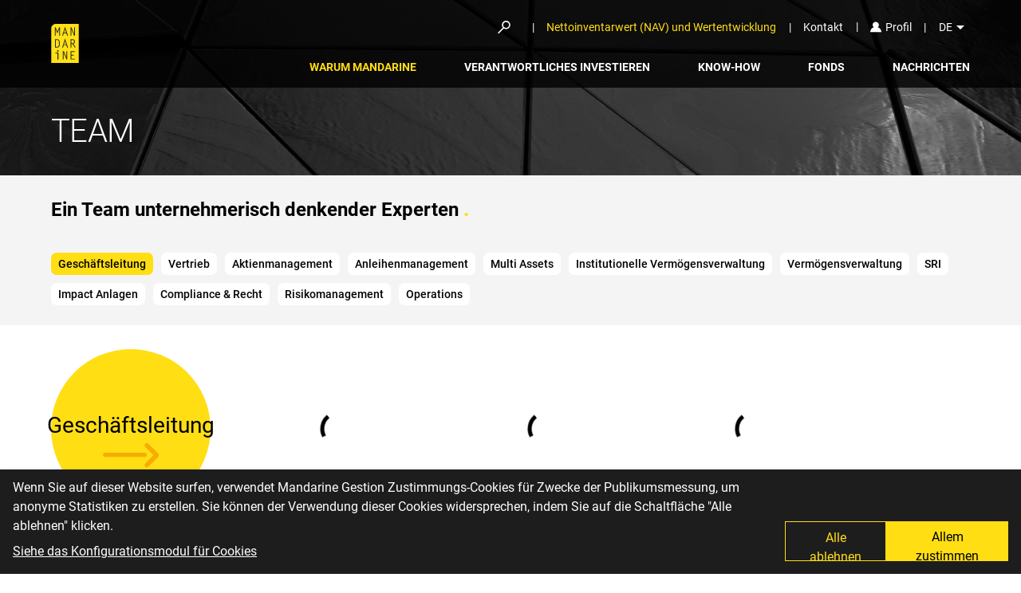

--- FILE ---
content_type: text/html; charset=utf-8
request_url: https://mandarine-gestion.com/DE/de/team
body_size: 32671
content:
<!DOCTYPE html><html translate=no lang=en-us dir=ltr ><head><base href=/ ><title>Team - Mandarine Gestion</title><meta name="description" content="Finanzlösungen für die Realwirtschaft" data-qmeta="description"><meta name="language" content="de" data-qmeta="language"><meta name="canonical" content="https://www.mandarine-gestion.com/DE/de/team" data-qmeta="canonical"><meta name="author" content="www.silk.am" data-qmeta="author"><meta name="og:title" content="Team - Mandarine Gestion" data-qmeta="ogTitle"><meta name="og:description" content="Finanzlösungen für die Realwirtschaft" data-qmeta="ogDescription"><meta name="og:type" content="website" data-qmeta="ogType"><meta name="og:locale" content="de" data-qmeta="ogLocale"><meta name="og:url" content="https://www.mandarine-gestion.com/DE/de/team" data-qmeta="ogUrl"><meta name="og:image" content="https://www.mandarine-gestion.com/statics/img/seo-splash.png" data-qmeta="ogImage"><meta name="keywords" content="Mandarine Gestion" data-qmeta="keywords"><meta http-equiv="Content-Type" content="text/html; charset=UTF-8" data-qmeta="equiv"> <title>mandarine-gestion</title><meta charset=utf-8><meta name=description content="Mandarine Gestion"><meta name=format-detection content="telephone=no"><meta name=msapplication-tap-highlight content=no><meta name=viewport content="user-scalable=no,initial-scale=1,maximum-scale=1,minimum-scale=1,width=device-width"><link rel=icon type=image/ico href=statics/icons/favicon.ico><link rel="stylesheet" href="/css/app.64cb089b.css"></head><body class="desktop no-touch body--light" ><script data-qmeta-init>window.__Q_META__={"title":"Team - Mandarine Gestion","meta":{"description":{"name":"description","content":"Finanzlösungen für die Realwirtschaft"},"language":{"name":"language","content":"de"},"canonical":{"name":"canonical","content":"https://www.mandarine-gestion.com/DE/de/team"},"author":{"name":"author","content":"www.silk.am"},"ogTitle":{"name":"og:title","content":"Team - Mandarine Gestion"},"ogDescription":{"name":"og:description","content":"Finanzlösungen für die Realwirtschaft"},"ogType":{"name":"og:type","content":"website"},"ogLocale":{"name":"og:locale","content":"de"},"ogUrl":{"name":"og:url","content":"https://www.mandarine-gestion.com/DE/de/team"},"ogImage":{"name":"og:image","content":"https://www.mandarine-gestion.com/statics/img/seo-splash.png"},"keywords":{"name":"keywords","content":"Mandarine Gestion"},"equiv":{"http-equiv":"Content-Type","content":"text/html; charset=UTF-8"}},"link":{},"htmlAttr":{},"bodyAttr":{},"description":"Finanzlösungen für die Realwirtschaft"}</script> <div id="q-app" data-server-rendered="true"><div class="q-layout q-layout--standard" style="min-height:0px;" data-v-a3d237a8><!----><!----><!----><header class="q-header q-layout__section--marginal fixed-top" data-v-a3d237a8><!----><div class="container" data-v-311e906f data-v-a3d237a8><!----></div></header><div class="q-drawer-container" data-v-a3d237a8><div class="q-drawer__opener fixed-left"></div><div class="fullscreen q-drawer__backdrop no-pointer-events"></div><aside class="q-drawer q-drawer--left fixed q-drawer--on-top q-drawer--mobile q-drawer--top-padding" style="width:480px;"><div class="q-drawer__content fit scroll"><div class="fit q-scrollarea" data-v-a3d237a8><div class="scroll relative-position fit hide-scrollbar"><div class="absolute full-width"><!----><div class="sidebar-container container" data-v-641e36ee data-v-a3d237a8><div class="sidebar-section sidebar-top" data-v-641e36ee><a href="/DE/de/fonds" exact class="sidebar-top-item" data-v-641e36ee>VL &amp; Performance</a><a href="/DE/de/kontakt" exact class="sidebar-top-item" data-v-641e36ee>Kontakt</a><a href="https://mandarine.espace-dedie.silk.am/" target="_blank" class="sidebar-top-item" data-v-641e36ee>Espace dédié</a><a class="sidebar-top-item" data-v-641e36ee><svg aria-hidden="true" role="presentation" focusable="false" viewBox="0 0 16 16" class="q-icon notranslate" data-v-641e36ee><path d="M16 15H0c0-3 2.1-5.8 5.1-6.9-1-.8-1.7-1.8-1.7-3.2 0-2.5 2-4.4 4.5-4.4s4.5 2.1 4.5 4.6c0 1.4-.7 2.2-1.7 3C13.9 9.2 16 12 16 15z"></path></svg><span data-v-641e36ee>Profil</span></a></div><div class="sidebar-menu" data-v-641e36ee><div class="sidebar-section" data-v-641e36ee><div class="sidebar-menu-title" data-v-641e36ee>Warum Mandarine</div><a href="/DE/de/prasentation" exact class="sidebar-menu-item" data-v-641e36ee>Über uns</a><a href="/DE/de/team" exact class="sidebar-menu-item" data-v-641e36ee>Team</a><a href="/DE/de/anlagephilosophie" exact class="sidebar-menu-item" data-v-641e36ee>Anlagephilosophie</a></div><div class="sidebar-section" data-v-641e36ee><a href="/DE/de/verantwortliches-investieren" exact class="sidebar-menu-title" data-v-641e36ee>Verantwortliches Investieren </a></div><div class="sidebar-section" data-v-641e36ee><div class="sidebar-menu-title" data-v-641e36ee>Know-how</div><a href="/DE/de/know-how" exact class="sidebar-menu-item" data-v-641e36ee>Know How</a><a href="/DE/de/aktienmanagement" exact class="sidebar-menu-item" data-v-641e36ee>Aktienmanagement</a><a href="/DE/de/rate-management" exact class="sidebar-menu-item" data-v-641e36ee>Rate management</a><a href="/DE/de/diversified-management" exact class="sidebar-menu-item" data-v-641e36ee>Diversified Management</a><a href="/DE/de/gestion-fonds-de-partage" exact class="sidebar-menu-item" data-v-641e36ee>Gestion fonds de partage</a><a href="/DE/de/solidarische-geldanlagen" exact class="sidebar-menu-item" data-v-641e36ee>Solidarische Geldanlagen</a></div><div class="sidebar-section" data-v-641e36ee><a href="/DE/de/fonds" exact class="sidebar-menu-title" data-v-641e36ee>Fonds</a></div><!----><div class="sidebar-section" data-v-641e36ee><a href="/DE/de/nachrichten" exact class="sidebar-menu-title" data-v-641e36ee>Nachrichten</a></div></div><div class="sidebar-footer" data-v-641e36ee><form action="/DE/de/suchergebnis" method="get" class="q-form" data-v-641e36ee><label for="f_1520e89f-6b50-c250-4bf0-19edb1399930" class="q-field row no-wrap items-start q-input q-field--filled q-field--square" data-v-641e36ee><div class="q-field__inner relative-position col self-stretch column justify-center"><div tabindex="-1" class="q-field__control relative-position row no-wrap bg-white"><div class="q-field__control-container col relative-position row no-wrap q-anchor--skip"><input tabindex="0" placeholder="Rechercher" id="f_1520e89f-6b50-c250-4bf0-19edb1399930" type="text" value="" class="q-field__native q-placeholder"></div><div class="q-field__append q-field__marginal row no-wrap items-center"><svg aria-hidden="true" role="presentation" focusable="false" viewBox="0 0 16 16" class="q-icon notranslate" data-v-641e36ee><path d="M10.5 0C7.6 0 5.2 2.4 5.2 5.3c0 1.3.5 2.5 1.3 3.4l-6 6c-.3.3-.3.8 0 1.1.1.1.3.2.5.2s.4-.1.5-.2l6.1-6.1c.8.5 1.8.8 2.8.8 2.9 0 5.3-2.4 5.3-5.3S13.4 0 10.5 0zm0 9c-2 0-3.7-1.7-3.7-3.7s1.7-3.7 3.7-3.7 3.7 1.7 3.7 3.7S12.5 9 10.5 9z"></path></svg></div></div></div></label></form></div></div></div><!----></div><!----><div class="q-scrollarea__bar q-scrollarea__bar--v absolute-right q-scrollarea__bar--invisible"></div><div class="q-scrollarea__thumb q-scrollarea__thumb--v absolute-right q-scrollarea__thumb--invisible" style="top:NaNpx;height:50px;"></div></div></div></aside></div><div class="q-drawer-container" data-v-a3d237a8><div class="q-drawer__opener fixed-left"></div><div class="fullscreen q-drawer__backdrop no-pointer-events"></div><aside class="q-drawer q-drawer--left fixed q-drawer--on-top q-drawer--mobile q-drawer--top-padding" style="width:480px;"><div class="q-drawer__content fit scroll"><!----></div></aside></div><div class="q-page-container" style="padding-top:50px;" data-v-a3d237a8><main class="q-page" style="min-height:calc(100vh - 50px);" data-v-bf45414a data-v-a3d237a8><span data-v-bf45414a><div data-v-bf45414a><div class="page-header" data-v-bf45414a><div class="container" data-v-bf45414a><h1 class="page-title" data-v-bf45414a>Team</h1></div></div><div class="page-body" data-v-bf45414a><!----><div class="container" data-v-bf45414a><!----></div><div class="subfooter-section" data-v-bf45414a><div class="container" data-v-bf45414a><div class="row q-col-gutter-x-xxl" data-v-bf45414a><div class="col-12 col-sm-6" data-v-bf45414a><div class="more-link" data-v-4fe37830 data-v-bf45414a><a href="/DE/de/know-how" class="more-link-title" data-v-4fe37830>Unser Know-how
</a><a href="/DE/de/know-how" class="more-link-subtitle display-2 arrow-after arrow-primary arrow-small" data-v-4fe37830><span data-v-4fe37830>Aktien- und Anleihenmanagement, Multi-Assets, solidarische Geldanlagen, maßgeschneiderte Finanzierungslösungen
</span></a><a href="/DE/de/know-how" class="more-link-text" data-v-4fe37830>Auf Überzeugungen basierende Vermögensverwaltung 
</a></div></div><div class="col-12 col-sm-6" data-v-bf45414a><div class="more-link" data-v-4fe37830 data-v-bf45414a><a href="/DE/de/karriere" class="more-link-title" data-v-4fe37830>Karriere
</a><a href="/DE/de/karriere" class="more-link-subtitle display-2 arrow-after arrow-primary arrow-small" data-v-4fe37830><span data-v-4fe37830>Kommen Sie zu uns
</span></a><a href="/DE/de/karriere" class="more-link-text" data-v-4fe37830>Eine Asset Management Boutique überschaubarer Grösse
</a></div></div></div></div></div></div></div></span></main><!----><!----></div><footer class="q-footer q-layout__section--marginal absolute-bottom" data-v-a3d237a8><!----><!----></footer></div></div><script>window.__INITIAL_STATE__={"main":{"fundsRange":[],"fund":{},"share":{},"fundRangeFilters":[],"pages":[{"title":"Disclaimers","code":"disclaimers","route":"","components":[{"code":"disclaimers","texts":[{"code":"fund-legal-information","content":null,"__typename":"Text"},{"code":"part-non-distribuee","content":null,"__typename":"Text"},{"code":"part-moins-un-an","content":"\u003Cp\u003EGem&auml;&szlig; MIFID Richtlinie 2004\u002F39\u002FEC sind Performance-Angaben erst nach Ablauf einer Frist von 12 Monaten verf&uuml;gbar.\u003C\u002Fp\u003E\n","__typename":"Text"},{"code":"performances-passees-long","content":"\u003Cp\u003E\u003Cstrong\u003EHinweis: \u003C\u002Fstrong\u003EHistorische Wertentwicklungen sind keine Garantie f&uuml;r k&uuml;nftige Wertentwicklungen. Die wesentlichen Merkmale der OGAW werden in den gesetzlich vorgeschriebenen Unterlagen dargelegt. Sie stehen auf der Website zur Verf&uuml;gung oder sind auf einfache Anfrage am Sitz der Verwaltungsgesellschaft erh&auml;ltlich. Die gesetzlich vorgeschriebenen Unterlagen werden Ihnen vor jeder Zeichnung von Fondsanteilen zugesandt. Geldanlagen sind mit Risiken verbunden: Der Wert von Anteilen oder Aktien der OGAW wird durch Marktbewegungen beeinflusst, die get&auml;tigten Anlagen k&ouml;nnen daher im Wert sinken oder steigen. Eigent&uuml;mer von OGAW-Anteilen k&ouml;nnen ihr urspr&uuml;nglich investiertes Kapital ganz oder teilweise verlieren. Jede an OGAW interessierte Person ist selbst daf&uuml;r verantwortlich, sich vor jeder Zeichnung zu vergewissern, dass diese Zeichnung mit den f&uuml;r sie geltenden Gesetzen vereinbar ist. Ihr obliegt es ferner, sich &uuml;ber die steuerlichen Folgen der Anlage zu informieren und die g&uuml;ltigen gesetzlich vorgeschriebenen Unterlagen jedes OGAW zur Kenntnis zu nehmen. Soweit nichts anderes angegeben ist, stammen alle Dokumente von Mandarine Gestion. Wichtigste Risiken der OGAW: Kapitalverlust, Aktienrisiko, Zinsrisiko, Wechselkursrisiko, Risiko der diskretion&auml;ren Fondsverwaltung, politische Risiken und au&szlig;erordentliche Risiken, Schwellenl&auml;nderrisiken, Gegenparteienrisiko, Risiko in Verbindung mit dem Halten von Small-Caps ...\u003C\u002Fp\u003E\n","__typename":"Text"},{"code":"srri","content":"\u003Cp\u003EThe synthetic risk indicator (SRI) is a risk indicator running from 1 (lowest risk) to 7 (highest risk).\u003C\u002Fp\u003E\n","__typename":"Text"},{"code":"performances-passees","content":"\u003Cp\u003EHistorische Wertentwicklungen sind keine Garantie f&uuml;r k&uuml;nftige Wertentwicklungen.\u003C\u002Fp\u003E\n","__typename":"Text"},{"code":"content","content":"\u003Cp\u003EBevor Sie auf diese Seiten zugreifen, lesen Sie bitte die folgenden rechtlichen Informationen.\u003C\u002Fp\u003E\n\n\u003Cp\u003EDiese Webseite richtet sich an die Einwohner des ausgew&auml;hlten Landes. Personen, die Beschr&auml;nkungen unterliegen, die den Zugang zu den vorgestellten Produkten oder Dienstleistungen verbieten, wie z. B. Staatsangeh&ouml;rige der Vereinigten Staaten, haben kein Recht, darauf zugreifen. Es obliegt dem Anleger sicherzustellen, dass er gesetzlich berechtigt ist, auf diese Seiten zuzugreifen und die auf der Website dargestellten Informationen und Dienste im Hinblick auf die in seinem Land geltenden Gesetze zu nutzen und abzurufen.\u003C\u002Fp\u003E\n\n\u003Cp\u003EDiese Website wurde ausschlie&szlig;lich zu Informationszwecken erstellt und stellt weder ein Angebot, noch eine personalisierte Empfehlung oder Aufforderung dar, die vorgestellten Produkte oder Dienstleistungen zu zeichnen. Einzig der Anleger urteilt &uuml;ber die Angemessenheit der Transaktionen, zu deren Abschluss er veranlasst werden kann. Mandarine Gestion kann nicht f&uuml;r Investitions- oder Ver&auml;u&szlig;erungsentscheidungen verantwortlich gemacht werden, die auf der Grundlage der auf dieser Website enthaltenen Informationen getroffen werden. Die dargestellten Informationen, Dienstleistungen und Produkte k&ouml;nnen ohne vorherige Ank&uuml;ndigung ge&auml;ndert werden.\u003C\u002Fp\u003E\n\n\u003Cp\u003EDie Zeichnung von Anteilen oder Aktien von OGAW kann Risiken bergen. Der Nettoinventarwert von OGAW kann je nach Marktschwankungen steigen oder sinken und der Anleger kann das investierte Kapital m&ouml;glicherweise nicht zur&uuml;ckerhalten. Vor jeder Transaktion muss der Anleger zudem Folgendes gew&auml;hrleisten:\u003C\u002Fp\u003E\n\n\u003Cp\u003E- Kenntnisnahme des Dokuments mit wichtigen Anlegerinformationen, des Prospekts jedes OGAW und der Art der ausgew&auml;hlten Medien, ihrer Merkmale und Risiken\u003C\u002Fp\u003E\n\n\u003Cp\u003E- Sicherstellung, dass die ausgew&auml;hlten Produkte der eigenen finanziellen Situation, den eigenen Anlagezielen und Risiken entsprechen, die eingegangen werden m&ouml;chten.\u003C\u002Fp\u003E\n\n\u003Cp\u003EEs wird daran erinnert, dass die Wertentwicklung in der Vergangenheit keine Garantie f&uuml;r die zuk&uuml;nftige Wertentwicklung ist. Die Wertentwicklung in der Vergangenheit sollte daher nicht das zentrale Element der Anlageentscheidung des Zeichners sein: Weitere Elemente, die in den mit jedem OGAW verbundenen Berichtsbl&auml;ttern aufgef&uuml;hrt sind, m&uuml;ssen ber&uuml;cksichtigt werden. Das Dokument mit wichtigen Anlegerinformationen und der vorgestellte OGAW-Prospekt sind entweder auf dieser Website oder auf Anfrage bei Mandarine Gestion erh&auml;ltlich.\u003C\u002Fp\u003E\n\n\u003Cp\u003EZuletzt h&auml;ngt die steuerliche Behandlung im Zusammenhang mit der Anlage in Anteile oder Aktien von OGAW von der Situation jedes Anlegers ab. Es wird daher empfohlen, Ihren Steuerberater zu kontaktieren.\u003C\u002Fp\u003E\n","__typename":"Text"}],"__typename":"Component"},{"code":"cta","texts":[{"code":"fund-list","content":"\u003Cp\u003EZur&uuml;ck zur Fonds-Liste\u003C\u002Fp\u003E\n","__typename":"Text"},{"code":"fund-subscribe","content":"\u003Cp\u003EFondsanteile zeichnen\u003C\u002Fp\u003E\n","__typename":"Text"},{"code":"fund-nav-abo","content":"\u003Cp\u003ENAV abonnieren\u003C\u002Fp\u003E\n","__typename":"Text"},{"code":"fund-last-reporting","content":"\u003Cp\u003ENeueste Berichte einsehen\u003C\u002Fp\u003E\n","__typename":"Text"}],"__typename":"Component"}],"__typename":"Page"},{"title":"Kontakt","code":"contact","route":"kontakt","components":[{"code":"seo","texts":[{"code":"keywords","content":"\u003Cp\u003Eblabla\u003C\u002Fp\u003E","__typename":"Text"},{"code":"description","content":"\u003Cp\u003EEin Team zu Ihren Diensten\u003C\u002Fp\u003E\n","__typename":"Text"}],"__typename":"Component"},{"code":"section-1","texts":[{"code":"title","content":"\u003Cp\u003E\u003Cstrong\u003EEin Team zu Ihren Diensten\u003C\u002Fstrong\u003E\u003C\u002Fp\u003E\n","__typename":"Text"}],"__typename":"Component"},{"code":"section-2","texts":[{"code":"subtitle","content":"","__typename":"Text"},{"code":"title","content":"\u003Cp\u003E\u003Cstrong\u003EFragen?\u003C\u002Fstrong\u003E\u003C\u002Fp\u003E\n","__typename":"Text"}],"__typename":"Component"},{"code":"footer","texts":[{"code":"title","content":"\u003Cp\u003EBleiben wir in \u003Cstrong\u003EKontakt\u003C\u002Fstrong\u003E\u003C\u002Fp\u003E\n","__typename":"Text"}],"__typename":"Component"}],"__typename":"Page"},{"title":"Nachrichten","code":"news","route":"nachrichten","__typename":"Page"},{"title":"Fonds","code":"funds-range","route":"fonds","__typename":"Page"},{"title":"Zuhause","code":"home","route":"","__typename":"Page"},{"title":"GDPR","code":"rgpd","route":"gdpr","__typename":"Page"},{"title":"Impressum","code":"legal-notices","route":"impressum","__typename":"Page"},{"title":"Gesetzliche Informationen","code":"regulatory-informations","route":"gesetzliche-informationen","__typename":"Page"},{"title":"Karriere","code":"careers","route":"karriere","__typename":"Page"},{"title":"Suchergebnis","code":"search","route":"suchergebnis","__typename":"Page"},{"title":"Warum Mandarine","code":"our-company","route":"warum-mandarine","__typename":"Page"},{"title":"Team","code":"teams","route":"team","components":[{"code":"content","texts":[{"code":"content","content":"\u003Cp\u003EEin Team unternehmerisch denkender&nbsp;Experten\u003C\u002Fp\u003E\n","__typename":"Text"}],"__typename":"Component"},{"code":"seo","texts":[{"code":"keywords","content":"","__typename":"Text"},{"code":"description","content":"\u003Cp\u003EEin Team unternehmerisch denkender Experten\u003C\u002Fp\u003E\n","__typename":"Text"}],"__typename":"Component"},{"code":"section-bas-gauche","texts":[{"code":"content","content":"\u003Cp\u003EAuf &Uuml;berzeugungen basierende&nbsp;Verm&ouml;gensverwaltung&nbsp;\u003C\u002Fp\u003E\n","__typename":"Text"},{"code":"subtitle","content":"\u003Cp\u003EAktien- und Anleihenmanagement, Multi-Assets, solidarische Geldanlagen, ma&szlig;geschneiderte Finanzierungsl&ouml;sungen\u003C\u002Fp\u003E\n","__typename":"Text"},{"code":"title","content":"\u003Cp\u003EUnser Know-how\u003C\u002Fp\u003E\n","__typename":"Text"}],"__typename":"Component"},{"code":"section-bas-droite","texts":[{"code":"content","content":"\u003Cp\u003EEine Asset Management Boutique &uuml;berschaubarer Gr&ouml;sse\u003C\u002Fp\u003E\n","__typename":"Text"},{"code":"subtitle","content":"\u003Cp\u003EKommen Sie zu uns\u003C\u002Fp\u003E\n","__typename":"Text"},{"code":"title","content":"\u003Cp\u003EKarriere\u003C\u002Fp\u003E\n","__typename":"Text"}],"__typename":"Component"}],"__typename":"Page"},{"title":"Über uns","code":"presentation","route":"prasentation","__typename":"Page"},{"title":"Anlagephilosophie","code":"philosophy","route":"anlagephilosophie","__typename":"Page"},{"title":"Verantwortliches Investieren ","code":"responsible-investment","route":"verantwortliches-investieren","__typename":"Page"},{"title":"Know-how","code":"expertises","route":"know-how ","__typename":"Page"},{"title":"Aktienmanagement","code":"equity-page","route":"aktienmanagement","__typename":"Page"},{"title":"Anlagekonzepte","code":"investment-solutions","route":"anlagekonzepte","__typename":"Page"},{"title":"Know How","code":"know-how","route":"know-how","__typename":"Page"},{"title":"Investition in Energiewende und ökologischen Wandel","code":"campaign-energy","route":"investition-in-energiewende-und-okologischen-wandel","__typename":"Page"},{"title":"Fondsanteile zeichnen","code":"how-to-subscribe","route":"fondsanteile-zeichnen","__typename":"Page"},{"title":"Solidarische Geldanlagen","code":"solidarity-investment","route":"solidarische-geldanlagen","__typename":"Page"},{"title":"Positive","code":"yes","route":"vl-positive","__typename":"Page"},{"title":"Landing page global sport","code":"campaign-sport","route":"landing-page-global-sport","__typename":"Page"},{"title":"A SUPPRIMER - Capter la croissance des leaders de demain","code":"capter-la-croissance","route":"capter-la-croissance","__typename":"Page"},{"title":"Vom Wachstum künftiger Marktführer profitieren","code":"campaign-microcap","route":"vom-wachstum-kunftiger-marktfuhrer-profitieren","__typename":"Page"},{"title":"Lexikon","code":"lexicon","route":"lexikon","__typename":"Page"},{"title":"Solutions dédiées","code":"dedicated-solutions","route":"solutions-dediees","__typename":"Page"},{"title":"Fonds de partage","code":"sharing-funds","route":"fonds-de-partage","__typename":"Page"},{"title":"Fonds sur mesure","code":"custom-funds","route":"fonds-sur-mesure","__typename":"Page"},{"title":"Fonds dédiés","code":"dedicated-funds","route":"fonds-dedies","__typename":"Page"},{"title":"Gestion sous mandat","code":"management-under-mandate","route":"gestion-sous-mandat","__typename":"Page"},{"title":"Rate management","code":"rate-page","route":"rate-management","__typename":"Page"},{"title":"Diversified Management","code":"diversified-page","route":"diversified-management","__typename":"Page"},{"title":"Gestion fonds de partage","code":"sharing-funds-management-page","route":"gestion-fonds-de-partage","__typename":"Page"}],"newsCategoryCode":"ALL","teams":[{"code":"DIRECTOIRE","title":"Geschäftsleitung","displayOrder":1,"individuals":[{"id":"63","email":"fbismuth@meeschaert.com","firstName":"Fabien","lastName":"Bismuth","jobTitle":"Chairman of the Management Board","phoneNumber":"+33 1 80 18 14 80","linkedinAccount":"https:\u002F\u002Fwww.linkedin.com\u002Fin\u002Ffabien-bismuth-a886502\u002F","twitterAccount":"","resume":"\u003Cp\u003EFabien Bismuth ist seit 2024 Vorsitzender der Gesch&auml;ftsleitung von Mandarine Gestion und der Financi&egrave;re Meeschaert, nach gleicher T&auml;tigkeit von 2021 bis 2023&nbsp;bei Meeschaert vor der Fusion beider Unternehmen. Zuvor war er Pr&auml;sident von&nbsp;LFPI Gestion (2003-2021) und Direktor bei&nbsp;Lazard (1997-2002). Fabien hat seine berufliche Laufbahn im Corporate Banking bei CIC in&nbsp;London&nbsp;begonnen (1995-1996).\u003Cbr \u002F\u003E\r\n\u003Cbr \u002F\u003E\r\nFabien Bismuth ist Absolvent der franz&ouml;sischen Telecom-Ingenieurhochschule&nbsp;(ENST) in Paris und der ESSEC Business School.\u003C\u002Fp\u003E\r\n","photo":{"fileName":"Portrait-de-Fabien-Bismuth_-_Nouveau_site_internet.jpg","urlSmall":"https:\u002F\u002Fmandarine2024.pitchme-am.com\u002Fsystem\u002Fmandarine2024\u002Findividuals\u002Fphotos\u002F000\u002F000\u002F063\u002Fsmall.jpg?1628849051","urlMedium":"https:\u002F\u002Fmandarine2024.pitchme-am.com\u002Fsystem\u002Fmandarine2024\u002Findividuals\u002Fphotos\u002F000\u002F000\u002F063\u002Fmedium.jpg?1628849051","__typename":"Attachment"},"__typename":"Individual"},{"id":"14","email":"adumas@mandarine-gestion.com","firstName":"Adrien","lastName":"DUMAS","jobTitle":"Leiter Portfoliomanagement (CIO)","phoneNumber":"+33 1 80 18 14 80","linkedinAccount":"https:\u002F\u002Fwww.linkedin.com\u002Fin\u002Fadrien-dumas-mandarine-g%C3%A9rant-croissance\u002F","twitterAccount":"","resume":"\u003Cp\u003EAdrien Dumas ist seit 2021 Chief Investment Officer (CIO) bei Mandarine Gestion, wo er 2018 als Aktienfondsmanager begonnen hat, spezialisiert auf globale und thematische Aktien.&nbsp;Zuvor war er von 2016 bis 2018 bei AXA IM Fondsmanager f&uuml;r europ&auml;ische Aktien und zust&auml;ndig f&uuml;r internationale Allokation.&nbsp;Von 2007 bis 2016 arbeitete Adrien bei La Financi&egrave;re de l&rsquo;Echiquier, zuerst als Buy-Side Analyst, dann als Fondsmanager f&uuml;r internationale Aktien mit&nbsp;der Zust&auml;ndigkeit f&uuml;r die Entwicklung des internationalen Fondsangebots. Adrien hat seine Karriere 2006 bei der&nbsp;Soci&eacute;t&eacute; G&eacute;n&eacute;rale AM UK als Buy-Side Analyst f&uuml;r Schwellenl&auml;nderaktien&nbsp;begonnen.\u003Cbr \u002F\u003E\r\n\u003Cbr \u002F\u003E\r\nAdrien Dumas ist Absolvent der EDHEC Business School.\u003C\u002Fp\u003E\r\n","photo":{"fileName":"AdrienDumas.jpg","urlSmall":"https:\u002F\u002Fmandarine2024.pitchme-am.com\u002Fsystem\u002Fmandarine2024\u002Findividuals\u002Fphotos\u002F000\u002F000\u002F014\u002Fsmall.jpg?1609242129","urlMedium":"https:\u002F\u002Fmandarine2024.pitchme-am.com\u002Fsystem\u002Fmandarine2024\u002Findividuals\u002Fphotos\u002F000\u002F000\u002F014\u002Fmedium.jpg?1609242129","__typename":"Attachment"},"__typename":"Individual"},{"id":"112","email":"aganet@mandarine-gestion.com","firstName":"Arnaud","lastName":"GANET","jobTitle":"Global Head of Development","phoneNumber":"+33 1 80 18 14 80","linkedinAccount":"","twitterAccount":"","resume":"\u003Cp\u003EArnaud Ganet ist seit 2025 als Global Head of Development bei Mandarine Gestion t&auml;tig. Zwischen 2000 und 2024 hatte er verschiedene Positionen bei Groupama AM inne. Von 2006 bis 2024 leitete er Groupamas&nbsp;italienische Tochtergesellschaft und war gleichzeitig f&uuml;r den Vertrieb zust&auml;ndig, insbesondere als Global Sales Director (2012&ndash;2024), International Sales Director (2010&ndash;2012) und Institutional Client Sales Director (2000&ndash;2006). Er begann seine Karriere 1993 bei der CSE Insurance Group (GMF Group) in San Francisco, bevor er als Berater und Trainer f&uuml;r Business Development (1995&ndash;1997) zum CFPB und anschlie&szlig;end zur Banque Finama (Groupama-Gruppe) wechselte, wo er f&uuml;r die Betreuung und Schulung der Netzwerke zust&auml;ndig war (1998&ndash;2000).\u003Cbr \u002F\u003E\r\nArnaud Ganet ist Absolvent des MBA Institute in Paris.\u003C\u002Fp\u003E\r\n","photo":{"fileName":"Arnaud-Ganet-HD.jpg","urlSmall":"https:\u002F\u002Fmandarine2024.pitchme-am.com\u002Fsystem\u002Fmandarine2024\u002Findividuals\u002Fphotos\u002F000\u002F000\u002F112\u002Fsmall.jpg?1757951727","urlMedium":"https:\u002F\u002Fmandarine2024.pitchme-am.com\u002Fsystem\u002Fmandarine2024\u002Findividuals\u002Fphotos\u002F000\u002F000\u002F112\u002Fmedium.jpg?1757951727","__typename":"Attachment"},"__typename":"Individual"}],"__typename":"CompanyService"},{"code":"GESTION_INSTITUTIONNELLE","title":"Institutionelle Vermögensverwaltung","displayOrder":7,"individuals":[{"id":"69","email":"fmissera@mandarine-gestion.com","firstName":"Franck","lastName":"Missera","jobTitle":"Leiter institutionelles Portfoliomanagement","phoneNumber":"+33 1 80 18 14 80","linkedinAccount":"","twitterAccount":"","resume":"\u003Cp\u003EFranck Missera ist seit 2024 Direktor Institutionelle Verm&ouml;gensverwaltung bei Mandarine Gestion und war vor der Fusion beider Gesellschaften in gleicher Rolle bei Meeschaert AM (2021-2023) und&nbsp;Amilton AM (2015-2021) t&auml;tig. Er ist zudem Mitgr&uuml;nder der Kapitalverwaltungsgesellschaft C&amp;M Finances, wo er von 2000 bis 2015 gearbeitet hat. Er war ebenfalls Direktor Anlagen bei Guardian (1997-2000), nach T&auml;tigkeiten als Leiter Asset Allocation und Fixed Income, Diversified und Indexmanagement bei La Mondiale Gestion (1990-1997), und als Leiter Prop Trading und Anleihenfondsmanager bei Lyonnaise de Banque (1987-1990).\u003Cbr \u002F\u003E\r\n\u003Cbr \u002F\u003E\r\nFranck Missera hat das DESS 224 Postgraduitendiplom&nbsp;der Paris IX-Dauphine Universit&auml;t, einen DEA Postgraduiertenabschluss in Geld und Finanzwesen sowie einen Masterabschluss der&nbsp;Paris X-Nanterre Universit&auml;t in Volkswirtschaftslehre.\u003C\u002Fp\u003E\r\n","photo":{"fileName":"FranckMissera.jpg","urlSmall":"https:\u002F\u002Fmandarine2024.pitchme-am.com\u002Fsystem\u002Fmandarine2024\u002Findividuals\u002Fphotos\u002F000\u002F000\u002F069\u002Fsmall.jpg?1763980440","urlMedium":"https:\u002F\u002Fmandarine2024.pitchme-am.com\u002Fsystem\u002Fmandarine2024\u002Findividuals\u002Fphotos\u002F000\u002F000\u002F069\u002Fmedium.jpg?1763980440","__typename":"Attachment"},"__typename":"Individual"},{"id":"70","email":"pfarhi@mandarine-gestion.com","firstName":"Philippe","lastName":"Farhi","jobTitle":"Direktor institutionelles Portfoliomanagement","phoneNumber":"+33 1 53 40 31 08","linkedinAccount":"https:\u002F\u002Fwww.linkedin.com\u002Fin\u002Fphilippe-farhi-8934671b\u002F","twitterAccount":"","resume":"\u003Cp\u003EPhilippe Farhi ist seit 2024 Direktor Institutionelle Verm&ouml;gensverwaltung bei&nbsp;Mandarine Gestion. Vor der Fusion beider Unternehmen war er als stellvertretender Generaldirektor f&uuml;r Meeschaert AM (2021 -2023) und Amilton AM (2020 &agrave; 2021) t&auml;tig. Von 2012 bis&nbsp;2019 war er Vorstandsvorsitzender von LFPI AM, nach Eins&auml;tzen als stellvertretender Generaldirektor bei Oddo BHF (2011 bis&nbsp;2012) und der Banque d&#39;Orsay (1990 -&nbsp;2011).\u003Cbr \u002F\u003E\r\n\u003Cbr \u002F\u003E\r\nPhilippe Farhi hat einen Masterabschluss in BWL der Paris Dauphine Universit&auml;t und das Diplom in Buchhaltung und Finanzen (DECF).\u003C\u002Fp\u003E\r\n","photo":{"fileName":"DX_03982.JPG","urlSmall":"https:\u002F\u002Fmandarine2024.pitchme-am.com\u002Fsystem\u002Fmandarine2024\u002Findividuals\u002Fphotos\u002F000\u002F000\u002F070\u002Fsmall.JPG?1633012672","urlMedium":"https:\u002F\u002Fmandarine2024.pitchme-am.com\u002Fsystem\u002Fmandarine2024\u002Findividuals\u002Fphotos\u002F000\u002F000\u002F070\u002Fmedium.JPG?1633012672","__typename":"Attachment"},"__typename":"Individual"}],"__typename":"CompanyService"},{"code":"GESTION SOUS MANDAT","title":"Vermögensverwaltung","displayOrder":8,"individuals":[{"id":"85","email":"dcharlet@mandarine-gestion.com","firstName":"Damien","lastName":"Charlet","jobTitle":"Direktor Vermögensverwaltung","phoneNumber":"+33 1 53 40 31 02","linkedinAccount":"https:\u002F\u002Fwww.linkedin.com\u002Fin\u002Fdamien-charlet-00a703\u002F","twitterAccount":"","resume":"\u003Cp\u003EDamien Charlet ist seit 2024&nbsp;Direktor Verm&ouml;gensverwaltung bei Mandarine Gestion und war vor der Fusion beider Unternehmen in gleicher Funktion bei Meeschaert AM (2015-2023). Von 2014 bis 2015 war er Chief Investment Officer von&nbsp;Iris Finance, von 2010 bis 2013 Co-Fondsmanager des&nbsp;DNCA Evolutif bei DNCA Finance (2010-2013), sowie Aktien- und Mischfondsmanager&nbsp;bei der&nbsp;Soci&eacute;t&eacute; G&eacute;n&eacute;rale AM (2006-2010). Er war ebenfalls verantwortlich f&uuml;r Finanzanlagen bei&nbsp;Pergam Finance (2002-2006), Sell-side Finanzanalyst bei Natixis Capital und&nbsp;HSBC Securities (1998-2002), und Finanzanalyst f&uuml;r b&ouml;rsennotierte und private Anlagen bei&nbsp;CDR Participations (1996-1998).\u003Cbr \u002F\u003E\r\n\u003Cbr \u002F\u003E\r\nDamien Charlet ist Abolvent der Business School ESC Rouen (Neoma), Certified International Investment Analyst (CIIA) und Mitglied der franz&ouml;sischen Vereinigung f&uuml;r Finanzanalysten (SFAF).\u003C\u002Fp\u003E\r\n","photo":{"fileName":"CHARLET_DAMIEN-ok.jpg","urlSmall":"https:\u002F\u002Fmandarine2024.pitchme-am.com\u002Fsystem\u002Fmandarine2024\u002Findividuals\u002Fphotos\u002F000\u002F000\u002F085\u002Fsmall.jpg?1667831367","urlMedium":"https:\u002F\u002Fmandarine2024.pitchme-am.com\u002Fsystem\u002Fmandarine2024\u002Findividuals\u002Fphotos\u002F000\u002F000\u002F085\u002Fmedium.jpg?1667831367","__typename":"Attachment"},"__typename":"Individual"},{"id":"72","email":"mdelaserviere@mandarine-gestion.com","firstName":"Mathilde","lastName":"de La Servière","jobTitle":"Leiterin Vermögensverwaltung","phoneNumber":"+33 1 80 18 14 80","linkedinAccount":"","twitterAccount":"","resume":"\u003Cp\u003EMathilde de La Servi&egrave;re ist seit 2024 bei Mandarine Gestion als Direktorin der Verm&ouml;gensverwaltung t&auml;tig, und war vor der Fusion beier Unternehmen in gleicher Rolle bei&nbsp;Meeschaert AM, sowie als Direktorin bei Amilton Gestion Priv&eacute;e. Vorige T&auml;tigkeiten umfassten die Leitung der Verm&ouml;gensverwaltung bei Merrill Lynch Portfolio Managers in&nbsp;Paris, von&nbsp;Research und Strategie bei der&nbsp;Banque Jean-Philippe Hottinguer und als Leiterin Aktienfonds Nordamerika bei NSM Gestion (ABN Amro Gruppe).\u003Cbr \u002F\u003E\r\n\u003Cbr \u002F\u003E\r\nMathilde de La Servi&egrave;re ist Absolventin der &Eacute;cole des Cadres (Hochschule f&uuml;r F&uuml;hrungskr&auml;fte), Spezialisierung&nbsp;Finanzmanagement, und h&auml;lt ein&nbsp;DESS Postgraduiertendiplom in Verm&ouml;gensverwaltung der Universit&auml;t von&nbsp;Clermont-Ferrand.\u003C\u002Fp\u003E\r\n","photo":{"fileName":"DX_03588RV.JPG","urlSmall":"https:\u002F\u002Fmandarine2024.pitchme-am.com\u002Fsystem\u002Fmandarine2024\u002Findividuals\u002Fphotos\u002F000\u002F000\u002F072\u002Fsmall.JPG?1632405818","urlMedium":"https:\u002F\u002Fmandarine2024.pitchme-am.com\u002Fsystem\u002Fmandarine2024\u002Findividuals\u002Fphotos\u002F000\u002F000\u002F072\u002Fmedium.JPG?1632405818","__typename":"Attachment"},"__typename":"Individual"},{"id":"78","email":"hkhabiri@mandarine-gestion.com","firstName":"Hajir","lastName":"Khabiri","jobTitle":"Direktor Vermögensverwaltung","phoneNumber":"+33 1 53 40 20 82","linkedinAccount":"https:\u002F\u002Fwww.linkedin.com\u002Fin\u002Fhajir-khabiri-362115223\u002F","twitterAccount":"","resume":"\u003Cp\u003EHajir Khabiri ist seit 2024 Direktor Verm&ouml;gensverwaltung bei Mandarine Gestion und war zuvor in gleicher Rolle bei Meeschaert AM (2021-2023). Vorige Stationen waren T&auml;tigkeiten als Direktor Private Banking bei Amilton AM (2020-2021), Managing Director, Private Banker und Verantwortlicher f&uuml;r Versicherungsprodukte bei Quilvest Banque Priv&eacute;e (2006 -&nbsp;2020) sowie&nbsp;Private Banker von 2000 bis 2006 bei HSBC Private Bank France.\u003Cbr \u002F\u003E\r\n\u003Cbr \u002F\u003E\r\nHajir Khabiri ist Absolvent der Paris-Dauphine Universit&auml;t (Ingenieur Finanzwesen, Banken und Versicherungen), hat einen&nbsp;DESS Abschluss in Internationalem Wealth Management des IAE Nizza und ein Diplom der franz&ouml;sischen Vereinigung f&uuml;r Finanzanalysten (SFAF).\u003C\u002Fp\u003E\r\n","photo":{"fileName":"DX_03680.JPG","urlSmall":"https:\u002F\u002Fmandarine2024.pitchme-am.com\u002Fsystem\u002Fmandarine2024\u002Findividuals\u002Fphotos\u002F000\u002F000\u002F078\u002Fsmall.JPG?1632405664","urlMedium":"https:\u002F\u002Fmandarine2024.pitchme-am.com\u002Fsystem\u002Fmandarine2024\u002Findividuals\u002Fphotos\u002F000\u002F000\u002F078\u002Fmedium.JPG?1632405664","__typename":"Attachment"},"__typename":"Individual"},{"id":"95","email":"eperrichet@mandarine-gestion.com","firstName":"Edouard","lastName":"Perrichet","jobTitle":"Portfolio Manager","phoneNumber":"+33 1 80 18 14 80","linkedinAccount":"https:\u002F\u002Fwww.linkedin.com\u002Fin\u002Fedouard-perrichet-12110645\u002F","twitterAccount":"","resume":"\u003Cp\u003EEdouard Perrichet ist seit 2024 Fondsmanager in der Verm&ouml;gensverwaltung bei Mandarine Gestion. Vor der Fusion beider Unternehmen war er Fondsmanager \u002F Analyst in der Verm&ouml;gensvewaltung von Meeschaert AM (2016-2023).\u003C\u002Fp\u003E\r\n\r\n\u003Cp\u003EEdouard Perrichet hat einen Master 2 in Finanzm&auml;rkte&nbsp;der ESC Rouen (Neoma Business School).\u003C\u002Fp\u003E\r\n","photo":{"fileName":"Edouard_Perrichet-2.jpg","urlSmall":"https:\u002F\u002Fmandarine2024.pitchme-am.com\u002Fsystem\u002Fmandarine2024\u002Findividuals\u002Fphotos\u002F000\u002F000\u002F095\u002Fsmall.jpg?1653896163","urlMedium":"https:\u002F\u002Fmandarine2024.pitchme-am.com\u002Fsystem\u002Fmandarine2024\u002Findividuals\u002Fphotos\u002F000\u002F000\u002F095\u002Fmedium.jpg?1653896163","__typename":"Attachment"},"__typename":"Individual"},{"id":"61","email":"jbellorini@mandarine-gestion.com","firstName":"Jérôme","lastName":"Bellorini","jobTitle":"Portfoliomanagementassistent","phoneNumber":"+33 1 80 18 14 80","linkedinAccount":"https:\u002F\u002Fwww.linkedin.com\u002Fin\u002Fjerome-bellorini-678325143\u002F","twitterAccount":"","resume":"\u003Cp\u003EFondsmanagerassistent bei Mandarine Gestion seit 2024, war J&eacute;r&ocirc;me Bellorini vor der Fusion beider Unternehmen bei Meeschaert AM (2017-2023) t&auml;tig, zun&auml;chst im Middle Office (2017-2022), danach als Fondsmanagementassistent&nbsp;(2022-2023).\u003C\u002Fp\u003E\r\n\r\n\u003Cp\u003EJ&eacute;r&ocirc;me Bellorini ist Absolvent der SKEMA Business School mit der Spezialisierung Corporate Financial Management.\u003C\u002Fp\u003E\r\n","photo":{"fileName":"J-BELLORINI_0883.JPG","urlSmall":"https:\u002F\u002Fmandarine2024.pitchme-am.com\u002Fsystem\u002Fmandarine2024\u002Findividuals\u002Fphotos\u002F000\u002F000\u002F061\u002Fsmall.JPG?1631779496","urlMedium":"https:\u002F\u002Fmandarine2024.pitchme-am.com\u002Fsystem\u002Fmandarine2024\u002Findividuals\u002Fphotos\u002F000\u002F000\u002F061\u002Fmedium.JPG?1631779496","__typename":"Attachment"},"__typename":"Individual"}],"__typename":"CompanyService"},{"code":"ISR","title":"SRI","displayOrder":9,"individuals":[{"id":"109","email":"cbocle@mandarine-gestion.com","firstName":"Candice","lastName":"Boclé","jobTitle":"Leiterin Nachhaltige Anlagen","phoneNumber":"+33 1 80 18 14 80","linkedinAccount":"https:\u002F\u002Fwww.linkedin.com\u002Fin\u002Fcandice-bocl%C3%A9-913a3b42\u002F","twitterAccount":"","resume":"\u003Cp\u003ECandice Bocl&eacute; ist seit 2024 als Direktorin f&uuml;r Nachhaltige Anlagen&nbsp;bei Mandarine Gestion t&auml;tig. Zuvor war sie Head of ESG Specialists bei Carmignac in London (2020-2023), nachdem sie als ESG Specialist bei Capital Group, ebenfalls in London (2014-2020), gearbeitet hatte. Sie begann ihre Karriere bei Generali Investments, wo sie als Marketingprojektmanagerin (2008-2011) und anschlie&szlig;end als SRI-Analystin (2012-2014) t&auml;tig war.\u003C\u002Fp\u003E\r\n\r\n\u003Cp\u003ECandice Bocl&eacute; hat einen Master-Abschluss in Wirtschaft und Finanzen von Sciences Po Bordeaux, einen Master-Abschluss in Marketing von der IAE Bordeaux (2008) und einen MBA von der London Business School (2020).\u003C\u002Fp\u003E\r\n","photo":{"fileName":"CandiceBoclé.jpg","urlSmall":"https:\u002F\u002Fmandarine2024.pitchme-am.com\u002Fsystem\u002Fmandarine2024\u002Findividuals\u002Fphotos\u002F000\u002F000\u002F109\u002Fsmall.jpg?1747060558","urlMedium":"https:\u002F\u002Fmandarine2024.pitchme-am.com\u002Fsystem\u002Fmandarine2024\u002Findividuals\u002Fphotos\u002F000\u002F000\u002F109\u002Fmedium.jpg?1747060558","__typename":"Attachment"},"__typename":"Individual"},{"id":"24","email":"avincent@mandarine-gestion.com","firstName":"Augustin","lastName":"VINCENT","jobTitle":"Leiter ESG-Research","phoneNumber":"+33 1 80 18 14 80","linkedinAccount":"https:\u002F\u002Fwww.linkedin.com\u002Fin\u002Faugustin-vincent-764a9417\u002F","twitterAccount":"","resume":"\u003Cp\u003EAugustin Vincent ist seit 2017 als Leiter ESG-Research&nbsp;bei Mandarine Gestion t&auml;tig. Zuvor war er als Buy-Side SRI-Analyst bei AG2R La Mondiale (AGICAM) t&auml;tig (2014-2017), nachdem er als Analyst f&uuml;r Reasearch &amp; Development f&uuml;r Finanzinstitute bei TRUCOST in London gearbeitet hatte (2011-2014). Au&szlig;erdem war er als Sell-Side SRI-Analyst bei Oddo &amp; Cie (Oddo Securities) (2010-2011) und als Handelsassistent f&uuml;r Basismetalle und Edelmetalle bei der Soci&eacute;t&eacute; G&eacute;n&eacute;rale (2008-2009) t&auml;tig.\u003C\u002Fp\u003E\r\n\r\n\u003Cp\u003EAugustin Vincent hat einen Master-Abschluss in Finanzen und nachhaltiger Entwicklung von der NEOMA Business School.\u003C\u002Fp\u003E\r\n","photo":{"fileName":"AugustinVincent.jpg","urlSmall":"https:\u002F\u002Fmandarine2024.pitchme-am.com\u002Fsystem\u002Fmandarine2024\u002Findividuals\u002Fphotos\u002F000\u002F000\u002F024\u002Fsmall.jpg?1609952359","urlMedium":"https:\u002F\u002Fmandarine2024.pitchme-am.com\u002Fsystem\u002Fmandarine2024\u002Findividuals\u002Fphotos\u002F000\u002F000\u002F024\u002Fmedium.jpg?1609952359","__typename":"Attachment"},"__typename":"Individual"},{"id":"89","email":"alacaze@mandarine-gestion.com","firstName":"Arnaud","lastName":"Lacaze","jobTitle":"ESG Analyst","phoneNumber":"+33 1 80 18 14 80","linkedinAccount":"https:\u002F\u002Fwww.linkedin.com\u002Fin\u002Farnaud-lacaze-234813136\u002F","twitterAccount":"","resume":"\u003Cp\u003EArnaud Lacaze ist seit 2024 als ESG-Analyst bei Mandarine Gestion t&auml;tig und war vor der Fusion beider Unternehmen in gleicher Position bei Meeschaert AM (2022-2023), nachdem er erste Erfahrungen im&nbsp;SRI-Research der Analyse strategischer&nbsp;Impact-Projekte&nbsp;bei BFT IM (2021-2022) gesammelt hatte.\u003Cbr \u002F\u003E\r\nArnaud Lacaze hat einen Master 2 in Verm&ouml;gensverwaltung.\u003C\u002Fp\u003E\r\n","photo":{"fileName":"Arnaud_Lacaze_2.jpg","urlSmall":"https:\u002F\u002Fmandarine2024.pitchme-am.com\u002Fsystem\u002Fmandarine2024\u002Findividuals\u002Fphotos\u002F000\u002F000\u002F089\u002Fsmall.jpg?1687851775","urlMedium":"https:\u002F\u002Fmandarine2024.pitchme-am.com\u002Fsystem\u002Fmandarine2024\u002Findividuals\u002Fphotos\u002F000\u002F000\u002F089\u002Fmedium.jpg?1687851775","__typename":"Attachment"},"__typename":"Individual"},{"id":"92","email":"epierrard@mandarine-gestion.com","firstName":"Etienne","lastName":"Pierrard","jobTitle":"ESG Analyst","phoneNumber":"+33 1 80 18 14 80","linkedinAccount":"","twitterAccount":"","resume":"\u003Cp\u003EEtienne Pierrard ist seit 2024 ESG-Analyst bei Mandarine Gestion und hatte vor der Fusion beider Unternehmen dieselbe Position bei Meeschaert AM inne (2022-2023). Von 2021 bis 2022 war er CSR Officer bei Tembo Tool, nachdem er 2021 erste Erfahrungen als Junior-SRI-Analyst (Praktikum) bei Degroof Petercam AM und 2020 als CSR-Projektmanager (Praktikum) bei ESG Logic gesammelt hatte.\u003Cbr \u002F\u003E\r\nEtienne Pierrard hat einen Master 2 in Wirtschaftspr&uuml;fung und Unternehmensfinanzierung der EM Normandie.\u003C\u002Fp\u003E\r\n","photo":{"fileName":"IMG_0643---Etienne-Pierrard---3.jpg","urlSmall":"https:\u002F\u002Fmandarine2024.pitchme-am.com\u002Fsystem\u002Fmandarine2024\u002Findividuals\u002Fphotos\u002F000\u002F000\u002F092\u002Fsmall.jpg?1671104754","urlMedium":"https:\u002F\u002Fmandarine2024.pitchme-am.com\u002Fsystem\u002Fmandarine2024\u002Findividuals\u002Fphotos\u002F000\u002F000\u002F092\u002Fmedium.jpg?1671104754","__typename":"Attachment"},"__typename":"Individual"},{"id":"102","email":"schareton@mandarine-gestion.com","firstName":"Sylvain","lastName":"Chareton","jobTitle":"Ethische und kirchliche Anlagen","phoneNumber":"+33 1 80 18 14 80","linkedinAccount":"https:\u002F\u002Fwww.linkedin.com\u002Fin\u002Fsylvain-chareton-32050031\u002F","twitterAccount":"","resume":"\u003Cp\u003ESylvain Chareton ist derzeit zust&auml;ndig f&uuml;r ethische und kirchliche Anlagen&nbsp;und SRI bei Mandarine Gestion, eine Position, die er seit 2024 innehat. Zuvor war er als SRI-Beauftragter bei Meeschaert AM t&auml;tig. Parallel zu seinen T&auml;tigkeiten im Bereich Verm&ouml;gensverwaltung ist er seit 2023 Dozent an der UCO Laval, nachdem er dort von 2018 bis 2023 als Direktor t&auml;tig war. Von 2010 bis 2018 war er au&szlig;erdem stellvertretender Direktor am Institut Philanthropos (CH).\u003C\u002Fp\u003E\r\n\r\n\u003Cp\u003ESylvain Chareton hat einen Doktortitel in Philosophie von der Universit&auml;t Paris IV &ndash; La Sorbonne und einen Master in Personalrecht von der Universit&auml;t Versailles-Saint-Quentin.\u003C\u002Fp\u003E\r\n","photo":{"fileName":"Sylvain_Chareton.jpg","urlSmall":"https:\u002F\u002Fmandarine2024.pitchme-am.com\u002Fsystem\u002Fmandarine2024\u002Findividuals\u002Fphotos\u002F000\u002F000\u002F102\u002Fsmall.jpg?1687791106","urlMedium":"https:\u002F\u002Fmandarine2024.pitchme-am.com\u002Fsystem\u002Fmandarine2024\u002Findividuals\u002Fphotos\u002F000\u002F000\u002F102\u002Fmedium.jpg?1687791106","__typename":"Attachment"},"__typename":"Individual"}],"__typename":"CompanyService"},{"code":"SOLIDAIRE","title":"Impact Anlagen","displayOrder":10,"individuals":[{"id":"40","email":"mlanore@mandarine-gestion.com","firstName":"Maxime","lastName":"LANORE","jobTitle":"Leiter Solidaranlagen und Impact Investing","phoneNumber":"+33 1 80 18 14 80","linkedinAccount":"","twitterAccount":"","resume":"\u003Cp style=\"text-align: justify;\"\u003EMaxime Lanore ist seit 2024 Direktor Impact Investing im Bereich der Sozial- und Solidarwirtschaft bei Mandarine Gestion. Er&nbsp;kam 2016 als Jurist zu Mandarine und wurde 2021 Seniorjurist, nach Praktika im Finanzrecht 2015, als Compliance Officer bei BNPP CIB London und Paris (2014) und in der Rechtsabteilung von Kering (2013).\u003C\u002Fp\u003E\r\n\r\n\u003Cp style=\"text-align: justify;\"\u003EMaxime ist Absolvent der Universit&auml;t Paris-Dauphine und der Universit&auml;t Panth&eacute;on-Assas in Frankreich.\u003C\u002Fp\u003E\r\n","photo":{"fileName":"MaximeLanore.jpg","urlSmall":"https:\u002F\u002Fmandarine2024.pitchme-am.com\u002Fsystem\u002Fmandarine2024\u002Findividuals\u002Fphotos\u002F000\u002F000\u002F040\u002Fsmall.jpg?1667555212","urlMedium":"https:\u002F\u002Fmandarine2024.pitchme-am.com\u002Fsystem\u002Fmandarine2024\u002Findividuals\u002Fphotos\u002F000\u002F000\u002F040\u002Fmedium.jpg?1667555212","__typename":"Attachment"},"__typename":"Individual"},{"id":"54","email":"alalaukeraly@mandarine-gestion.com","firstName":"Amaury","lastName":"LALAU KERALY","jobTitle":"Impact Investment Officer","phoneNumber":"+33 1 80 18 14 80","linkedinAccount":"https:\u002F\u002Fwww.linkedin.com\u002Fin\u002Famaury-lalau-keraly-165441217\u002F","twitterAccount":"","resume":"\u003Cp\u003EAmaury Lalau Keraly ist seit 2024 bei Mandarine Gestion zust&auml;ndig f&uuml;r Impact Investing im Bereich sozialer&nbsp;und solidarischer Finanzanlagen, nach einer ersten T&auml;tigkeit als Finanzanalyst f&uuml;r&nbsp;Impact Investing (2021-2023). Zuvor hat er Erfahrungen bei einem Praktikum in der Wirtschaftspr&uuml;fung von Private Equity bei KPMG Luxemburg&nbsp;gemacht (2019\u002F2020), im Vertrieb bei der Start-Up Manners und als Beauftragter der&nbsp;ETHIC Bewegung (2018). Von 2016 bis 2017 war er&nbsp;Business Developer und Abteilungsleiter bei&nbsp;MIA, einem Start-up der Gastronomietechnologie.\u003Cbr \u002F\u003E\r\n\u003Cbr \u002F\u003E\r\nAmaury&nbsp;Lalau Keraly ist Absolvent des Master Programms&nbsp;der EM Lyon Business School mit der Spezialisierung auf Finanzwesen&nbsp;und hat einen BSc in BWL der CASS Business School.\u003C\u002Fp\u003E\r\n\r\n\u003Cp\u003E&nbsp;\u003C\u002Fp\u003E\r\n","photo":{"fileName":"Amaury-LalauKeraly.jpg","urlSmall":"https:\u002F\u002Fmandarine2024.pitchme-am.com\u002Fsystem\u002Fmandarine2024\u002Findividuals\u002Fphotos\u002F000\u002F000\u002F054\u002Fsmall.jpg?1748591889","urlMedium":"https:\u002F\u002Fmandarine2024.pitchme-am.com\u002Fsystem\u002Fmandarine2024\u002Findividuals\u002Fphotos\u002F000\u002F000\u002F054\u002Fmedium.jpg?1748591889","__typename":"Attachment"},"__typename":"Individual"},{"id":"53","email":"fmousseau@mandarine-gestion.com","firstName":"Faustine","lastName":"MOUSSEAU","jobTitle":"Impact Investment Officer","phoneNumber":"+33 1 80 18 14 80","linkedinAccount":"https:\u002F\u002Fwww.linkedin.com\u002Fin\u002Ffaustine-mousseau-10b899152\u002F","twitterAccount":"","resume":"\u003Cp\u003EFaustine Mousseau ist seit 2024 bei Mandarine Gestion zust&auml;ndig f&uuml;r Impact Investing im Bereich der sozialen und Solidarwirtschaft, nach einer T&auml;tigkeit als Analystin f&uuml;r Impact Investing von 2020 bis&nbsp;2023. Sie hat ihre berufliche Laufbahn 2018 als Finanzanalystin im Rahmen eines Praktikums bei&nbsp;Invest Securities begonnen.\u003C\u002Fp\u003E\r\n\r\n\u003Cp\u003EFaustine Mousseau hat einen Masterabschluss der Universit&auml;t von Bordeaux (Banken, Finanzwesen und internationaler Handel) und der Universit&auml;t Paris-Dauphine (Unternehmenspolitik und soziale Verantwortung).\u003C\u002Fp\u003E\r\n","photo":{"fileName":"FaustineMousseau.jpg","urlSmall":"https:\u002F\u002Fmandarine2024.pitchme-am.com\u002Fsystem\u002Fmandarine2024\u002Findividuals\u002Fphotos\u002F000\u002F000\u002F053\u002Fsmall.jpg?1635859522","urlMedium":"https:\u002F\u002Fmandarine2024.pitchme-am.com\u002Fsystem\u002Fmandarine2024\u002Findividuals\u002Fphotos\u002F000\u002F000\u002F053\u002Fmedium.jpg?1635859522","__typename":"Attachment"},"__typename":"Individual"}],"__typename":"CompanyService"},{"code":"CONTROLE-DES-RISQUES-ET-CONFORMITE","title":"Compliance & Recht","displayOrder":13,"individuals":[{"id":"114","email":"soberthur@mandarine-gestion.com","firstName":"Silva","lastName":"Oberthur","jobTitle":"Head of Compliance and Internal Control","phoneNumber":"+33 1 80 18 14 80","linkedinAccount":"","twitterAccount":"","resume":"\u003Cp\u003ESilva Oberthur ist seit 2025 Direktorin Compliance and Internal Control bei Mandarine Gestion. Zuvor was sie verantwortlich f&uuml;r Compliance, Internal Control and Risk bei&nbsp;Chenavari AM&nbsp;(2022-2024). Von 2016 bis&nbsp;2022 war sie in leitender Funktion zust&auml;ndig f&uuml;r Compliance und Internal Control bei Dubly Transatlantique Gestion, danach f&uuml;r Compliance der Investment Services der&nbsp;Banque Transatlantique (2016-2022). Davor war Silva stellvertretende Leiterin der Marktaktivit&auml;ten von CIC Securities (2013-2016). Sie hat ihre berufliche Laufbahn als Permanent Controller der&nbsp;CA Cheuvreux Gruppe begonnen, bevor sie Leiterin Permanent Control der Einheiten in London&nbsp;und&nbsp;Stockholm wurde und danach Leiterin Counterparty und Market Risk&nbsp;(2005-2013).\u003C\u002Fp\u003E\r\n","photo":{"fileName":"Silva-Oberthur.jpg","urlSmall":"https:\u002F\u002Fmandarine2024.pitchme-am.com\u002Fsystem\u002Fmandarine2024\u002Findividuals\u002Fphotos\u002F000\u002F000\u002F114\u002Fsmall.jpg?1746189524","urlMedium":"https:\u002F\u002Fmandarine2024.pitchme-am.com\u002Fsystem\u002Fmandarine2024\u002Findividuals\u002Fphotos\u002F000\u002F000\u002F114\u002Fmedium.jpg?1746189524","__typename":"Attachment"},"__typename":"Individual"},{"id":"81","email":"vcasta@mandarine-gestion.com","firstName":"Vanina","lastName":"Casta","jobTitle":"Leitung Compliance & Controlling","phoneNumber":"+33 1 80 18 14 80","linkedinAccount":"https:\u002F\u002Fwww.linkedin.com\u002Fin\u002Fvanina-casta-0010a585\u002F","twitterAccount":"","resume":"\u003Cp\u003EVanina Casta ist seit 2024 bei&nbsp;Mandarine Gestion verantwortlich f&uuml;r Compliance und Permanent Control. Vor der Fusion beider Unternehmen hatte sie die gleiche Funktion bei Meeschaert AM (2014 bis&nbsp;2023). Von 2011 bis 2014 war sie Senior Auditor bei RSM Paris und KPMG France (2005 bis&nbsp;2011). Sie hat ihre berufliche Laufbahn als Buchhalterin bei Bollor&eacute; begonnen (2002-2004), nach einer ersten Erfahrung als Personal Banker bei der Deutschen Bank (2000-2002).\u003Cbr \u002F\u003E\r\n\u003Cbr \u002F\u003E\r\nVanina Casta hat einen Master in Wirtschaftspr&uuml;fung und Finanzberatung&nbsp;der&nbsp;Pariser Dauphine Universit&auml;t.\u003C\u002Fp\u003E\r\n","photo":{"fileName":"V-CASTA_1000AARV.JPG","urlSmall":"https:\u002F\u002Fmandarine2024.pitchme-am.com\u002Fsystem\u002Fmandarine2024\u002Findividuals\u002Fphotos\u002F000\u002F000\u002F081\u002Fsmall.JPG?1631779555","urlMedium":"https:\u002F\u002Fmandarine2024.pitchme-am.com\u002Fsystem\u002Fmandarine2024\u002Findividuals\u002Fphotos\u002F000\u002F000\u002F081\u002Fmedium.JPG?1631779555","__typename":"Attachment"},"__typename":"Individual"},{"id":"113","email":"mcollet@mandarine-gestion.com","firstName":"Marie","lastName":"Collet","jobTitle":"Head of Legal","phoneNumber":"+33 1 80 18 14 80","linkedinAccount":"","twitterAccount":"","resume":"\u003Cp style=\"text-align: justify;\"\u003EMarie Collet ist seit 2025 verantwortlich f&uuml;r die Rechtsabteilung bei Mandarine Gestion. Sie war zuvor als Juristin bei der Banque Neuflize OBC (2023-2024) t&auml;tig und leitete die Rechtsabteilung von ODDO BHF AM&nbsp;Frankreich&nbsp;(2016-2022). Marie hat ihre berufliche Laufbahn 2010 bei AXA IM (2010-2015) begonnen, bevor soe zu Carmignac Gestion wechselte (2015-2016).\u003C\u002Fp\u003E\r\n\r\n\u003Cp style=\"text-align: justify;\"\u003EMarie Collet hat einen Master 2-Abschluss in Finanzstrafrecht der Universit&auml;t&nbsp;Cergy-Pontoise.&nbsp;\u003C\u002Fp\u003E\r\n","photo":{"fileName":"Marie-Collet.jpg","urlSmall":"https:\u002F\u002Fmandarine2024.pitchme-am.com\u002Fsystem\u002Fmandarine2024\u002Findividuals\u002Fphotos\u002F000\u002F000\u002F113\u002Fsmall.jpg?1746189325","urlMedium":"https:\u002F\u002Fmandarine2024.pitchme-am.com\u002Fsystem\u002Fmandarine2024\u002Findividuals\u002Fphotos\u002F000\u002F000\u002F113\u002Fmedium.jpg?1746189325","__typename":"Attachment"},"__typename":"Individual"}],"__typename":"CompanyService"},{"code":"GESTION_ACTIONS","title":"Aktienmanagement","displayOrder":4,"individuals":[{"id":"14","email":"adumas@mandarine-gestion.com","firstName":"Adrien","lastName":"DUMAS","jobTitle":"Leiter Portfoliomanagement (CIO)","phoneNumber":"+33 1 80 18 14 80","linkedinAccount":"https:\u002F\u002Fwww.linkedin.com\u002Fin\u002Fadrien-dumas-mandarine-g%C3%A9rant-croissance\u002F","twitterAccount":"","resume":"\u003Cp\u003EAdrien Dumas ist seit 2021 Chief Investment Officer (CIO) bei Mandarine Gestion, wo er 2018 als Aktienfondsmanager begonnen hat, spezialisiert auf globale und thematische Aktien.&nbsp;Zuvor war er von 2016 bis 2018 bei AXA IM Fondsmanager f&uuml;r europ&auml;ische Aktien und zust&auml;ndig f&uuml;r internationale Allokation.&nbsp;Von 2007 bis 2016 arbeitete Adrien bei La Financi&egrave;re de l&rsquo;Echiquier, zuerst als Buy-Side Analyst, dann als Fondsmanager f&uuml;r internationale Aktien mit&nbsp;der Zust&auml;ndigkeit f&uuml;r die Entwicklung des internationalen Fondsangebots. Adrien hat seine Karriere 2006 bei der&nbsp;Soci&eacute;t&eacute; G&eacute;n&eacute;rale AM UK als Buy-Side Analyst f&uuml;r Schwellenl&auml;nderaktien&nbsp;begonnen.\u003Cbr \u002F\u003E\r\n\u003Cbr \u002F\u003E\r\nAdrien Dumas ist Absolvent der EDHEC Business School.\u003C\u002Fp\u003E\r\n","photo":{"fileName":"AdrienDumas.jpg","urlSmall":"https:\u002F\u002Fmandarine2024.pitchme-am.com\u002Fsystem\u002Fmandarine2024\u002Findividuals\u002Fphotos\u002F000\u002F000\u002F014\u002Fsmall.jpg?1609242129","urlMedium":"https:\u002F\u002Fmandarine2024.pitchme-am.com\u002Fsystem\u002Fmandarine2024\u002Findividuals\u002Fphotos\u002F000\u002F000\u002F014\u002Fmedium.jpg?1609242129","__typename":"Attachment"},"__typename":"Individual"},{"id":"16","email":"fallain@mandarine-gestion.com","firstName":"Florian","lastName":"ALLAIN","jobTitle":"Portfoliomanager Aktien","phoneNumber":"+33 1 80 18 14 80","linkedinAccount":"https:\u002F\u002Fwww.linkedin.com\u002Fin\u002Fflorian-allain-g%C3%A9rant-de-portefeuille-actions-0b6aa0a3\u002F","twitterAccount":"","resume":"\u003Cp\u003EFlorian Allain ist seit 2017 bei Mandarine Gestion als Aktienfondsmanager t&auml;tig, spezialisiert auf europ&auml;ische Werte. Von 2015 bis 2017 war er Fondsmanager und Analyst f&uuml;r Aktien der Eurozone bei Erasmus&nbsp;Gestion und von 2006 bis&nbsp;2015&nbsp;Fondsmanager und Analyst f&uuml;r Nebenwerte, franz&ouml;sische Aktien und Large Caps bei CCR AM (UBS Gruppe). Florian hat seine Karriere 2004 als Fondsmanagementassistent bei CCR Actions begonnen, nach einer ersten Erfahrung 2003 als Fondsanalyst bei Natixis AM.\u003Cbr \u002F\u003E\r\n\u003Cbr \u002F\u003E\r\nFlorian Allain ist Absolvent der Audencia Business School und Certified International Investment Analyst (CIIA).\u003C\u002Fp\u003E\r\n","photo":{"fileName":"FlorianAllain.jpg","urlSmall":"https:\u002F\u002Fmandarine2024.pitchme-am.com\u002Fsystem\u002Fmandarine2024\u002Findividuals\u002Fphotos\u002F000\u002F000\u002F016\u002Fsmall.jpg?1609952282","urlMedium":"https:\u002F\u002Fmandarine2024.pitchme-am.com\u002Fsystem\u002Fmandarine2024\u002Findividuals\u002Fphotos\u002F000\u002F000\u002F016\u002Fmedium.jpg?1609952282","__typename":"Attachment"},"__typename":"Individual"},{"id":"17","email":"fcaron@mandarine-gestion.com","firstName":"Frédérique","lastName":"CARON, CFA","jobTitle":"Portfoliomanagerin Aktien","phoneNumber":"+33 1 80 18 14 80","linkedinAccount":"","twitterAccount":"","resume":"\u003Cp\u003EFr&eacute;d&eacute;rique Caron ist seit 2018 bei Mandarine Gestion als Aktienfondsmanagerin t&auml;tig, spezialisiert auf europ&auml;ische Nebenwerte. Zuvor war sie Fondsmanagerin f&uuml;r Nebenwerte der Eurozone bei HSBC GAM (2016 -&nbsp;2018), Fondsmanagerin\u002FPartnerin bei Erasmus Gestion (2012 -&nbsp;2016) und Fondsmanagerin f&uuml;r europ&auml;ische Nebenwerte bei CCR AM (2002 -&nbsp;2011). Fr&eacute;d&eacute;rique hat ihre berufliche Laufbahn 2001 als Trainee bei der Commerzbank in&nbsp;Frankfurt begonnen.\u003Cbr \u002F\u003E\r\n\u003Cbr \u002F\u003E\r\nFr&eacute;d&eacute;rique Caron ist Absolventin der Reims Management School (Neoma),&nbsp;CFA&reg; Charterholder und hat ebenfalls das CFA Sustainable Investing Certificate.\u003C\u002Fp\u003E\r\n","photo":{"fileName":"1600775161_FrederiqueCaron.jpg","urlSmall":"https:\u002F\u002Fmandarine2024.pitchme-am.com\u002Fsystem\u002Fmandarine2024\u002Findividuals\u002Fphotos\u002F000\u002F000\u002F017\u002Fsmall.jpg?1600775162","urlMedium":"https:\u002F\u002Fmandarine2024.pitchme-am.com\u002Fsystem\u002Fmandarine2024\u002Findividuals\u002Fphotos\u002F000\u002F000\u002F017\u002Fmedium.jpg?1600775162","__typename":"Attachment"},"__typename":"Individual"},{"id":"52","email":"tcolombani@mandarine-gestion.com","firstName":"Théo","lastName":"COLOMBANI","jobTitle":"Portfoliomanager Aktien","phoneNumber":"+33 1 80 18 14 80","linkedinAccount":"","twitterAccount":"","resume":"\u003Cp\u003ETh&eacute;o Colombani ist seit 2022 Aktienfondsmanager bei Mandarine Gestion, nachdem er 2020 als Finanzanalyst zu Mandarine gekommen ist. 2019 hat er eine erste Erfahrung bei Mandarine Gestion als Sales Assistent gemacht, gefolgt von&nbsp;einer T&auml;tigkeit&nbsp;als Assistent f&uuml;r Projektentwicklung bei Linkcity in&nbsp;London&nbsp;in&nbsp;2020.\u003Cbr \u002F\u003E\r\n\u003Cbr \u002F\u003E\r\nTh&eacute;o Colombani ist Absolvent der IESEG School of Management in&nbsp;Paris und hat Level 1 der CFA-Pr&uuml;fung bestanden.\u003C\u002Fp\u003E\r\n","photo":{"fileName":"TheoColombani.jpg","urlSmall":"https:\u002F\u002Fmandarine2024.pitchme-am.com\u002Fsystem\u002Fmandarine2024\u002Findividuals\u002Fphotos\u002F000\u002F000\u002F052\u002Fsmall.jpg?1635849031","urlMedium":"https:\u002F\u002Fmandarine2024.pitchme-am.com\u002Fsystem\u002Fmandarine2024\u002Findividuals\u002Fphotos\u002F000\u002F000\u002F052\u002Fmedium.jpg?1635849031","__typename":"Attachment"},"__typename":"Individual"},{"id":"47","email":"edebuchet@mandarine-gestion.com","firstName":"Edouard","lastName":"DE BUCHET","jobTitle":"Portfoliomanager Aktien","phoneNumber":"+33 1 80 18 14 80","linkedinAccount":"https:\u002F\u002Fwww.linkedin.com\u002Fin\u002Fedouard-de-buchet-88571212a\u002F","twitterAccount":"","resume":"\u003Cp\u003EEdouard de Buchet ist seit 2022 Aktienfondsmanager bei Mandarine Gestion, spezialisiert auf europ&auml;ische Nebenwerte. Er hat 2021 als Finanzanalyst bei Mandarine angefangen. Zuvor hat er erste Berufserfahrungen im Rahmen von Praktika gemacht, zuletzt als Buy-Side Analyst bei Comgest (2020), davor im Aktien Sales bei&nbsp;Bryan Garnier &amp; Co in&nbsp;New York (2019\u002F2020) und als&nbsp;Sell-Side Aktienanalyst bei Kepler Cheuvreux (2019).\u003C\u002Fp\u003E\r\n\r\n\u003Cp\u003EEdouard de Buchet ist Absolvent der EM Lyon Business School.\u003C\u002Fp\u003E\r\n","photo":{"fileName":"EdouarddeBuchet.jpg","urlSmall":"https:\u002F\u002Fmandarine2024.pitchme-am.com\u002Fsystem\u002Fmandarine2024\u002Findividuals\u002Fphotos\u002F000\u002F000\u002F047\u002Fsmall.jpg?1681226445","urlMedium":"https:\u002F\u002Fmandarine2024.pitchme-am.com\u002Fsystem\u002Fmandarine2024\u002Findividuals\u002Fphotos\u002F000\u002F000\u002F047\u002Fmedium.jpg?1681226445","__typename":"Attachment"},"__typename":"Individual"},{"id":"20","email":"ajomeau@mandarine-gestion.com","firstName":"Alexandre","lastName":"JOMEAU, CFA","jobTitle":"Portfoliomanager Aktien","phoneNumber":"+33 1 80 18 14 80","linkedinAccount":"https:\u002F\u002Fwww.linkedin.com\u002Fin\u002Falexandrejomeau\u002F","twitterAccount":"","resume":"\u003Cp\u003EAlexandre Jomeau ist seit 2021 Aktienfondsmanager bei Mandarine Gestion, spezialisiert auf globale Aktien. Er ist 2015 zu Mandarine Gestion gekommen, zun&auml;chst als Middle Officer (2015-2018) und dann als Finanzanalyst&nbsp;(2018-2021).\u003C\u002Fp\u003E\r\n\r\n\u003Cp\u003EAlexandre Jomeau ist Absolvent der SKEMA Business School und CFA&reg; Charterholder.\u003C\u002Fp\u003E\r\n","photo":{"fileName":"AlexandreJomeau.jpg","urlSmall":"https:\u002F\u002Fmandarine2024.pitchme-am.com\u002Fsystem\u002Fmandarine2024\u002Findividuals\u002Fphotos\u002F000\u002F000\u002F020\u002Fsmall.jpg?1681221101","urlMedium":"https:\u002F\u002Fmandarine2024.pitchme-am.com\u002Fsystem\u002Fmandarine2024\u002Findividuals\u002Fphotos\u002F000\u002F000\u002F020\u002Fmedium.jpg?1681221101","__typename":"Attachment"},"__typename":"Individual"},{"id":"67","email":"nlasry@mandarine-gestion.com","firstName":"Nicolas","lastName":"Lasry","jobTitle":"Portfoliomanager Aktien","phoneNumber":"+33 1 80 18 14 80","linkedinAccount":"https:\u002F\u002Fwww.linkedin.com\u002Fin\u002Fnicolas-lasry-ciia-1135b43\u002F","twitterAccount":"","resume":"\u003Cp\u003ENicolas Lasry ist seit 2024 als Aktienfondsmanager f&uuml;r Mandarine Gestion t&auml;tig und war vor der Fusion beider Unternehmen &nbsp;in gleicher Funktion bei Meeschaert AM (2021-2023) und Amilton AM (2019-2021). Von 2015 bis 2019&nbsp;arbeitete Nicolas bei Myria AM im Bereich europ&auml;ische Aktien, nach seiner T&auml;tigkeit als Fondsmanager \u002F Analyst f&uuml;r europ&auml;ische Aktien bei Cov&eacute;a Finance (2009-2014). Er hat seine berufliche Laufbahn als Aktienanalyst bei Richelieu Finance begonnen (2008-2009).\u003Cbr \u002F\u003E\r\n\u003Cbr \u002F\u003E\r\nNicolas Lasry hat einen Master II in Finanzmanagement der Paris I Panth&eacute;on-Sorbonne Universit&auml;t und ist Certified International Investment Analyst (CIIA).\u003C\u002Fp\u003E\r\n","photo":{"fileName":"DX_03943.JPG","urlSmall":"https:\u002F\u002Fmandarine2024.pitchme-am.com\u002Fsystem\u002Fmandarine2024\u002Findividuals\u002Fphotos\u002F000\u002F000\u002F067\u002Fsmall.JPG?1633012444","urlMedium":"https:\u002F\u002Fmandarine2024.pitchme-am.com\u002Fsystem\u002Fmandarine2024\u002Findividuals\u002Fphotos\u002F000\u002F000\u002F067\u002Fmedium.JPG?1633012444","__typename":"Attachment"},"__typename":"Individual"},{"id":"21","email":"alecoq@mandarine-gestion.com","firstName":"Augustin","lastName":"LECOQ","jobTitle":"Portfoliomanager Aktien","phoneNumber":"+33 1 80 18 14 80","linkedinAccount":"","twitterAccount":"","resume":"\u003Cp\u003EAugustin Lecoq ist seit 2019 als Aktienfondsmanager f&uuml;r Mandarine Gestion t&auml;tig, spezialisiert auf europ&auml;ische und globale Microcaps.&nbsp;Er ist seit 2016 bei Mandarine, zun&auml;chst als Finanzanalyst f&uuml;r Microcaps, seit&nbsp;2018 als Co-Fondsmanager, dann als Fondsmanager Aktien. Seine ersten Berufserfahrungen hat Augustin im Rahmen von Praktika als Buy-Side Analyst und Fondsmanagerassistent bei CM-CIC Gestion (2016) und NOVAXIA AM (2015) gemacht.\u003Cbr \u002F\u003E\r\n\u003Cbr \u002F\u003E\r\nAugustin Lecoq ist Absolvent der ESDES Lyon Business School und hat ein Auslandssemester an der Hanyang University in&nbsp;S&eacute;oul verbracht. Er hat das Level Il der&nbsp;CFA&reg; Pr&uuml;fung bestanden.\u003C\u002Fp\u003E\r\n","photo":{"fileName":"AugustinLecoq.jpg","urlSmall":"https:\u002F\u002Fmandarine2024.pitchme-am.com\u002Fsystem\u002Fmandarine2024\u002Findividuals\u002Fphotos\u002F000\u002F000\u002F021\u002Fsmall.jpg?1665676358","urlMedium":"https:\u002F\u002Fmandarine2024.pitchme-am.com\u002Fsystem\u002Fmandarine2024\u002Findividuals\u002Fphotos\u002F000\u002F000\u002F021\u002Fmedium.jpg?1665676358","__typename":"Attachment"},"__typename":"Individual"},{"id":"22","email":"mpreto@mandarine-gestion.com","firstName":"Marcelo","lastName":"PRETO, CFA","jobTitle":"Portfoliomanager Aktien","phoneNumber":"+33 1 80 18 14 80","linkedinAccount":"","twitterAccount":"","resume":"\u003Cp\u003EMarcelo Preto ist seit 2019 als Aktienfondsmanager f&uuml;r Mandarine Gestion t&auml;tig, spezialisiert auf globale Aktien. Er ist seit 2018 bei Mandarine Gestion, zun&auml;chst als Aktienanalyst.&nbsp;Von 2014 bis 2018 war er bei Credit Suisse London und Paris als Research Analyst f&uuml;r Aktien und M&amp;A t&auml;tig. Seine berufliche Laufbahn hat er 2012 bei Roland Berger Strategy Consultants in&nbsp;Sao Paulo als Junior Consultant&nbsp;begonnen, nach einem Praktikum&nbsp;in 2011 bei GP Investments in&nbsp;Sao Paulo als Private Equity Analyst.\u003Cbr \u002F\u003E\r\n\u003Cbr \u002F\u003E\r\nMarcelo Preto Ist Diplom-Ingenieur (Universit&auml;t Sao Paulo) und hat einen Master in&nbsp;Finanzwesen der HEC Paris. Er&nbsp;ist CFA&reg; Charterholder.\u003C\u002Fp\u003E\r\n","photo":{"fileName":"MarceloPreto.jpg","urlSmall":"https:\u002F\u002Fmandarine2024.pitchme-am.com\u002Fsystem\u002Fmandarine2024\u002Findividuals\u002Fphotos\u002F000\u002F000\u002F022\u002Fsmall.jpg?1609951665","urlMedium":"https:\u002F\u002Fmandarine2024.pitchme-am.com\u002Fsystem\u002Fmandarine2024\u002Findividuals\u002Fphotos\u002F000\u002F000\u002F022\u002Fmedium.jpg?1609951665","__typename":"Attachment"},"__typename":"Individual"},{"id":"62","email":"ataieb@mandarine-gestion.com","firstName":"Aurélien","lastName":"Taïeb","jobTitle":"Portfoliomanager Aktien","phoneNumber":"+33 1 80 18 14 80","linkedinAccount":"https:\u002F\u002Fwww.linkedin.com\u002Fin\u002Faurélien-taieb-3902ba3\u002F","twitterAccount":"","resume":"\u003Cp\u003EAur&eacute;lien Ta&iuml;eb ist seit&nbsp;2024 f&uuml;r Mandarine Gestion als Aktienfondsmanager t&auml;tig und war vor der Fusion beider Unternehmen&nbsp;in gleicher Rolle bei&nbsp;Meeschaert AM (2018-2023). Von 2016 bis&nbsp;2018 war er Aktien- und Mischfondsmanager bei Groupama Banque Priv&eacute;e, nach &auml;hnlichen T&auml;tigkeiten bei Entheca Finance (2013-2016). Zuvor hat er 11 Jahre bei UBS Global AM gearbeitet, zun&auml;chst als Fondsmanager f&uuml;r Mischfonds (2002-2007), dann als Fondsmanager f&uuml;r europ&auml;ische Aktien&nbsp;(2008-2013).\u003Cbr \u002F\u003E\r\n\u003Cbr \u002F\u003E\r\nAur&eacute;lien Ta&iuml;eb ist Absolvent der Ecole Sup&eacute;rieure de Commerce in&nbsp;Marseille-Provence (Kedge Business School), mit einer Spezialisierung auf Finanzm&auml;rkte.\u003C\u002Fp\u003E\r\n","photo":{"fileName":"A-TAIEB_0754RVpsd.JPG","urlSmall":"https:\u002F\u002Fmandarine2024.pitchme-am.com\u002Fsystem\u002Fmandarine2024\u002Findividuals\u002Fphotos\u002F000\u002F000\u002F062\u002Fsmall.JPG?1631780918","urlMedium":"https:\u002F\u002Fmandarine2024.pitchme-am.com\u002Fsystem\u002Fmandarine2024\u002Findividuals\u002Fphotos\u002F000\u002F000\u002F062\u002Fmedium.JPG?1631780918","__typename":"Attachment"},"__typename":"Individual"},{"id":"74","email":"hwolhandler@mandarine-gestion.com","firstName":"Harry","lastName":"Wolhandler","jobTitle":"Portfoliomanager Aktien","phoneNumber":"+33 1 80 18 14 80","linkedinAccount":"https:\u002F\u002Ffr.linkedin.com\u002Fin\u002Fharry-wolhandler","twitterAccount":"","resume":"\u003Cp\u003EHarry Wolhandler ist seit 2024 als Aktienfondsmanager bei Mandarine Gestion t&auml;tig, spezialisiert auf europ&auml;ische Nebenwerte. Vor der Fusion beider Unternehmen war er Direktor Aktienfonds bei&nbsp;Meeschaert AM (2021-2023), nach T&auml;tigkeiten als stellvertretender Direktor und Leiter Aktien bei&nbsp;Amilton AM (2008-2021). Seine berufliche Laufbahn beinhaltet ebenfalls Erfahrungen als Senior Manager und&nbsp;Consultant f&uuml;r B&ouml;rseneinf&uuml;hrungen und Kapitalm&auml;rkte bei&nbsp;PwC in&nbsp;Paris und London&nbsp;(1984-1999), sowie als Finanzanalyst bei der Banque de l&rsquo;Union Europ&eacute;enne im Jahr 1983.\u003Cbr \u002F\u003E\r\n\u003Cbr \u002F\u003E\r\nHarry Wolhandler ist Absolvent der ESSEC Business School und hat das franz&ouml;sische Buchhalterdiplom.\u003C\u002Fp\u003E\r\n","photo":{"fileName":"DX_04228.JPG","urlSmall":"https:\u002F\u002Fmandarine2024.pitchme-am.com\u002Fsystem\u002Fmandarine2024\u002Findividuals\u002Fphotos\u002F000\u002F000\u002F074\u002Fsmall.JPG?1632406011","urlMedium":"https:\u002F\u002Fmandarine2024.pitchme-am.com\u002Fsystem\u002Fmandarine2024\u002Findividuals\u002Fphotos\u002F000\u002F000\u002F074\u002Fmedium.JPG?1632406011","__typename":"Attachment"},"__typename":"Individual"},{"id":"82","email":"sdelamarre@mandarine-gestion.com","firstName":"Sacha","lastName":"Delamarre","jobTitle":"Equity Analyst","phoneNumber":"+33 1 80 18 14 80","linkedinAccount":"https:\u002F\u002Fwww.linkedin.com\u002Fin\u002Fsacha-delamarre-48939a196\u002F","twitterAccount":"","resume":"\u003Cp\u003ESacha Delamarre ist seit 2024 als Aktienanalyst bei Mandarine Gestion t&auml;tig. Vor der Fusion beider Unternehmen war er von 2022 bis 2023 Fondsmanagerassistent f&uuml;r Aktien bei&nbsp;Meeschaert AM, nach einer ersten Erfahrung als Privatkundenberater bei Soci&eacute;t&eacute; G&eacute;n&eacute;rale Private Banking (2021-2022).\u003C\u002Fp\u003E\r\n\r\n\u003Cp\u003ESacha Delamarre hat einen MSc in Finance, Investment &amp; Wealth Management der NEOMA Business School.\u003C\u002Fp\u003E\r\n","photo":{"fileName":"Portrait_-_Sacha_Delamarre.png","urlSmall":"https:\u002F\u002Fmandarine2024.pitchme-am.com\u002Fsystem\u002Fmandarine2024\u002Findividuals\u002Fphotos\u002F000\u002F000\u002F082\u002Fsmall.png?1657885425","urlMedium":"https:\u002F\u002Fmandarine2024.pitchme-am.com\u002Fsystem\u002Fmandarine2024\u002Findividuals\u002Fphotos\u002F000\u002F000\u002F082\u002Fmedium.png?1657885425","__typename":"Attachment"},"__typename":"Individual"},{"id":"60","email":"prafalovic@mandarine-gestion.com","firstName":"Paul","lastName":"RAFALOVIC","jobTitle":"Equity Analyst","phoneNumber":"+33 1 80 18 14 80","linkedinAccount":"https:\u002F\u002Fwww.linkedin.com\u002Fin\u002Fpaul-rafalovic\u002F","twitterAccount":"","resume":"\u003Cp\u003EPaul Rafalovic ist seit 2022 als Aktienanalyst f&uuml;r Mandarine Gestion t&auml;tig. Zuvor hat er erste Erfahrungen im Rahmen von Praktika als OGAW Produktspezialist am Advisory Desk von&nbsp;Soci&eacute;t&eacute; G&eacute;n&eacute;rale Private Banking und als Assistant Risk Manager bei Lazard Fr&egrave;res Gestion gemacht (2020).\u003C\u002Fp\u003E\r\n\r\n\u003Cp\u003EPaul Rafalovic hat einen MSc in Financial Markets &amp; Investments der Skema Business School.\u003C\u002Fp\u003E\r\n","photo":{"fileName":"PaulRafalovic.jpg","urlSmall":"https:\u002F\u002Fmandarine2024.pitchme-am.com\u002Fsystem\u002Fmandarine2024\u002Findividuals\u002Fphotos\u002F000\u002F000\u002F060\u002Fsmall.jpg?1681222019","urlMedium":"https:\u002F\u002Fmandarine2024.pitchme-am.com\u002Fsystem\u002Fmandarine2024\u002Findividuals\u002Fphotos\u002F000\u002F000\u002F060\u002Fmedium.jpg?1681222019","__typename":"Attachment"},"__typename":"Individual"},{"id":"116","email":"djibou@mandarine-gestion.com","firstName":"Dalila","lastName":"JIBOU","jobTitle":"","phoneNumber":"+33 1 80 18 14 80","linkedinAccount":"","twitterAccount":"","resume":"\u003Cp\u003EDalila Jibou ist seit 2025 Assistentin des CIO und des Global Head of Development bei Mandarine Gestion. Zuvor war sie Executive Assistant &amp; VIP 1st Customer Service Executive f&uuml;r die&nbsp;Qatar National Bank (2020&ndash;2024) und Private Banking Assistentin bei&nbsp;Milleis (ex-Barclays) (2015&ndash;2020). Dalila hat ihre Karriere in der Assistenz von Portfoliomanagement und Verwaltung in einem internationalen&nbsp;Umfeld begonnen.\u003C\u002Fp\u003E\r\n\r\n\u003Cp\u003EDalila Jibou hat einen BTS Manager Assistant Abschluss .\u003C\u002Fp\u003E\r\n","photo":{"fileName":"DalilaJibou.jpg","urlSmall":"https:\u002F\u002Fmandarine2024.pitchme-am.com\u002Fsystem\u002Fmandarine2024\u002Findividuals\u002Fphotos\u002F000\u002F000\u002F116\u002Fsmall.jpg?1751876157","urlMedium":"https:\u002F\u002Fmandarine2024.pitchme-am.com\u002Fsystem\u002Fmandarine2024\u002Findividuals\u002Fphotos\u002F000\u002F000\u002F116\u002Fmedium.jpg?1751876157","__typename":"Attachment"},"__typename":"Individual"}],"__typename":"CompanyService"},{"code":"GESTION_OBLIGATIONS","title":"Anleihenmanagement","displayOrder":5,"individuals":[{"id":"71","email":"ptranchet@mandarine-gestion.com","firstName":"Philippe","lastName":"Tranchet","jobTitle":"Leiter Fixed Income ","phoneNumber":"+33 1 80 18 14 80","linkedinAccount":"https:\u002F\u002Fwww.linkedin.com\u002Fin\u002Fphilippe-tranchet-170686111\u002F","twitterAccount":"","resume":"\u003Cp\u003EPhilippe Tranchet ist seit 2024 Direktor Fixed Income&nbsp;Management bei Mandarine Gestion und war vor der Fusion beider Unternehmen von 2021 bis 2023 in gleicher Position bei Meeschaert AM (2021-2023) t&auml;tig, nach Zust&auml;ndigkeiten&nbsp;als Direktor Zinsmanagement bei&nbsp;Amilton AM (2020-2021) und&nbsp;LFPI AM (2012-2020). Philippe war ebenfalls Leiter Kurzfrist-und Geldmarktanlagen bei&nbsp;Oddo BHF (2011-2012) und der Banque d&rsquo;Orsay (1996-2011).\u003Cbr \u002F\u003E\r\n\u003Cbr \u002F\u003E\r\nPhilippe Tranchet hat ein Postgraduiertendiplom, DEA,&nbsp;in Geldm&auml;rkte, Banken und Finanz der&nbsp;Panth&eacute;on Assas Paris II Universit&auml;t.\u003C\u002Fp\u003E\r\n","photo":{"fileName":"DX_03756.JPG","urlSmall":"https:\u002F\u002Fmandarine2024.pitchme-am.com\u002Fsystem\u002Fmandarine2024\u002Findividuals\u002Fphotos\u002F000\u002F000\u002F071\u002Fsmall.JPG?1633012641","urlMedium":"https:\u002F\u002Fmandarine2024.pitchme-am.com\u002Fsystem\u002Fmandarine2024\u002Findividuals\u002Fphotos\u002F000\u002F000\u002F071\u002Fmedium.JPG?1633012641","__typename":"Attachment"},"__typename":"Individual"},{"id":"98","email":"acolombel@mandarine-gestion.com","firstName":"Arnaud","lastName":"Colombel","jobTitle":"Direktor Credit","phoneNumber":"+33 1 80 18 14 80","linkedinAccount":"https:\u002F\u002Fwww.linkedin.com\u002Fin\u002Farnaud-colombel-76983621\u002F","twitterAccount":"","resume":"\u003Cp\u003EArnaud Colombel ist seit 2024 als Direktor Credit Management f&uuml;r Mandarine Gestion t&auml;tig.&nbsp;Im Jahr zuvor, d.h. vor der Fusion der beiden Unternehmen, war er Leiter Credit Management bei Meeschaert&nbsp;AM, nach T&auml;tigkeiten als Leiter IG und Crossover Credit bei Ostrum AM (2021-2023). Von 2012 bis 2021 war&nbsp;Arnaud Leiter Credit und Geldmarktfonds, danach Fondsmanager Crossover und&nbsp;Total Return bei der Banque Postale AM. Er hat seine berufliche Laufbahn bei CPR AM begonnen (2005 - 2012), zun&auml;chst als Finanzingenieur, dann als Fondsmanager Credit.\u003Cbr \u002F\u003E\r\n\u003Cbr \u002F\u003E\r\nArnaud Colombel hat einen Master 2 Abschluss in Finanzstatistik und -engineering der Pariser&nbsp;Dauphine-Universit&auml;t, sowie das &quot;Master Engineer&quot; Diplom in Mathematik und Computerwissenschaften des IUP GMI. Er h&auml;lt auch das Sustainable Investing Certificate des CFA Institute.\u003C\u002Fp\u003E\r\n","photo":{"fileName":"Arnaud-Colombel-HD.jpg","urlSmall":"https:\u002F\u002Fmandarine2024.pitchme-am.com\u002Fsystem\u002Fmandarine2024\u002Findividuals\u002Fphotos\u002F000\u002F000\u002F098\u002Fsmall.jpg?1758288525","urlMedium":"https:\u002F\u002Fmandarine2024.pitchme-am.com\u002Fsystem\u002Fmandarine2024\u002Findividuals\u002Fphotos\u002F000\u002F000\u002F098\u002Fmedium.jpg?1758288525","__typename":"Attachment"},"__typename":"Individual"},{"id":"103","email":"gfrisch@mandarine-gestion.com","firstName":"Gilles","lastName":"Frisch, CFA","jobTitle":"Leiter High Yield Anleihen","phoneNumber":"+33 1 80 18 14 80","linkedinAccount":"","twitterAccount":"","resume":"\u003Cp\u003EGilles Frisch ist seit 2024 f&uuml;r Mandarine Gestion als&nbsp;Direktor High Yield Management t&auml;tig. 2023, d.h. vor der Fusion der beiden Gesellschaften,&nbsp;war er Leiter High Yield Management&nbsp;bei Meeschaert AM, nach seiner T&auml;tigkeit&nbsp;als Fondsmanager f&uuml;r L\u002FS Credits bei Axiom AI von 2019 bis&nbsp;2023. Zwischen 2010 und&nbsp;2019 war Gilles bei Swisslife AM zust&auml;ndig f&uuml;r High Yield Management. Zuvor, von 1996 bis 2009, hatte er die Zust&auml;ndigkeit f&uuml;r Credit\u002FHigh Yield Arbitrage bei Dexia AM (Candriam). Gilles&nbsp;hat seine Karriere 1994 als Quant Analyst f&uuml;r exotische Optionen und strukturierte Produkte bei Paribas Capital Markets begonnen.\u003Cbr \u002F\u003E\r\n\u003Cbr \u002F\u003E\r\nGilles Frisch ist Absolvent der &Eacute;cole Polytechnique und hat das Wirtschaftsstatistik-Diplom der ENSAE Engineering School. Er ist ebenfalls Chartered Financial Analyst (CFA&reg;).\u003C\u002Fp\u003E\r\n","photo":{"fileName":"Gilles_Frisch2.jpg","urlSmall":"https:\u002F\u002Fmandarine2024.pitchme-am.com\u002Fsystem\u002Fmandarine2024\u002Findividuals\u002Fphotos\u002F000\u002F000\u002F103\u002Fsmall.jpg?1687795419","urlMedium":"https:\u002F\u002Fmandarine2024.pitchme-am.com\u002Fsystem\u002Fmandarine2024\u002Findividuals\u002Fphotos\u002F000\u002F000\u002F103\u002Fmedium.jpg?1687795419","__typename":"Attachment"},"__typename":"Individual"},{"id":"97","email":"hchatelain@mandarine-gestion.com","firstName":"Hugues","lastName":"Chatelain","jobTitle":"Portfoliomanager Anleihen und Wandelanleihen","phoneNumber":"+33 1 80 18 14 80","linkedinAccount":"https:\u002F\u002Fwww.linkedin.com\u002Fin\u002Fhugues-chatelain-887163112\u002F","twitterAccount":"","resume":"\u003Cp\u003EHugues Chatelain ist seit 2024 bei Mandarine Gestion als Bond- und Wandelanleihenmanager t&auml;tig. Vor der Fusion mit Mandarine arbeitete er als Fondsmanager \u002F Analyst bei Meeschaert AM (2022-2023), nach Beginn seiner beruflichen Laufbahn als Fondsmanagerassistent bei Natixis IM International (2020-2021).\u003C\u002Fp\u003E\r\n\r\n\u003Cp\u003EHugues Chatelain ist Absolvent der Financia Business School in Paris, mit einer Spezialisierung auf&nbsp;Finanzm&auml;rkte.\u003C\u002Fp\u003E\r\n","photo":{"fileName":"Hugues_Chatelain-DEF.jpg","urlSmall":"https:\u002F\u002Fmandarine2024.pitchme-am.com\u002Fsystem\u002Fmandarine2024\u002Findividuals\u002Fphotos\u002F000\u002F000\u002F097\u002Fsmall.jpg?1657180760","urlMedium":"https:\u002F\u002Fmandarine2024.pitchme-am.com\u002Fsystem\u002Fmandarine2024\u002Findividuals\u002Fphotos\u002F000\u002F000\u002F097\u002Fmedium.jpg?1657180760","__typename":"Attachment"},"__typename":"Individual"},{"id":"107","email":"glefebvre@mandarine-gestion.com","firstName":"Guillaume","lastName":"Lefebvre","jobTitle":"Portfoliomanager Fixed Income","phoneNumber":"+33 1 80 18 14 80","linkedinAccount":"https:\u002F\u002Fwww.linkedin.com\u002Fin\u002Fguillaumelefebvre1\u002F","twitterAccount":"","resume":"\u003Cp\u003EGuillaume Lefebvre ist seit 2024 als Anleihen-Fondsmanager f&uuml;r Mandarine Gestion t&auml;tig und war vor der Fusion der beiden Unternehmen Credit-Fondsmanager bei&nbsp;Meeschaert AM (2023-2024) und zuvor Quilvest (2018-2023). Er war ebenfalls Fondsmanager f&uuml;r Zins- und Inflationsprodukte bei La Financi&egrave;re de la Cit&eacute; (2013 -&nbsp;2018), nach dem Beginn seiner beruflichen Laufbahn als Quant Analyst (2008-2011) und Fondsmanager f&uuml;r Zinsprodukte&nbsp;(2011-2013).\u003Cbr \u002F\u003E\r\n\u003Cbr \u002F\u003E\r\nGuillaume Lefebvre hat einen&nbsp;Executive MBA der HEC Business School in Paris und einen&nbsp;Master 2 in Finanz- und Statistikengineering der Universit&auml;t Paris Dauphine sowie der EPF Engineering School.\u003C\u002Fp\u003E\r\n","photo":{"fileName":"Guillaume_Lefebvre.jpg","urlSmall":"https:\u002F\u002Fmandarine2024.pitchme-am.com\u002Fsystem\u002Fmandarine2024\u002Findividuals\u002Fphotos\u002F000\u002F000\u002F107\u002Fsmall.jpg?1695646421","urlMedium":"https:\u002F\u002Fmandarine2024.pitchme-am.com\u002Fsystem\u002Fmandarine2024\u002Findividuals\u002Fphotos\u002F000\u002F000\u002F107\u002Fmedium.jpg?1695646421","__typename":"Attachment"},"__typename":"Individual"},{"id":"106","email":"dorliac@mandarine-gestion.com","firstName":"Damien","lastName":"Orliac, CFA","jobTitle":"Portfoliomanager Wandelanleihen","phoneNumber":"+33 1 80 18 14 80","linkedinAccount":"https:\u002F\u002Fwww.linkedin.com\u002Fin\u002Fdamien-orliac-cfa-ba705126\u002F","twitterAccount":"","resume":"\u003Cp\u003EDamien Orliac ist seit 2024 f&uuml;r Mandarine Gestion als Fondsmanager f&uuml;r Wandelanleihen t&auml;tig und war seit 2023, d.h. vor der Fusion beider Unternehmen, in gleicher Position bei&nbsp;Meeschaert AM. Zuvor war er Fondsmanager f&uuml;r Wandelanleihen und Mischfonds&nbsp;bei&nbsp;Egamo (2009-2023). Damien hat seine Karriere 2007 im Middle Office Aktien und Derivate bei BNP Paribas in&nbsp;Hong Kong begonnen.\u003Cbr \u002F\u003E\r\n\u003Cbr \u002F\u003E\r\nDamien Orliac ist Absolvent der Toulouse Business School, mit Spezialisierung auf Finanzm&auml;rkte, und ist CFA&reg; Charterholder.\u003C\u002Fp\u003E\r\n","photo":{"fileName":"Damien_Oliac.jpg","urlSmall":"https:\u002F\u002Fmandarine2024.pitchme-am.com\u002Fsystem\u002Fmandarine2024\u002Findividuals\u002Fphotos\u002F000\u002F000\u002F106\u002Fsmall.jpg?1695643315","urlMedium":"https:\u002F\u002Fmandarine2024.pitchme-am.com\u002Fsystem\u002Fmandarine2024\u002Findividuals\u002Fphotos\u002F000\u002F000\u002F106\u002Fmedium.jpg?1695643315","__typename":"Attachment"},"__typename":"Individual"},{"id":"64","email":"bperraudat@mandarine-gestion.com","firstName":"Baptiste","lastName":"Perraudat, CFA","jobTitle":"Portfoliomanager High Yield Anleihen","phoneNumber":"+33 1 80 18 14 80","linkedinAccount":"https:\u002F\u002Fwww.linkedin.com\u002Fin\u002Fbaptiste-perraudat-cfa-47137b15a\u002F","twitterAccount":"","resume":"\u003Cp\u003EBaptiste Perraudat ist seit 2024 als High Yield Fondsmanager f&uuml;r Mandarine Gestion t&auml;tig. Zwischen Von 2021 bis 2023,d.h. vor der Fusion beider Unternehmen,&nbsp;war er Kreditanalyst bei&nbsp;Meeschaert AM ,&nbsp;Amilton AM (2020-2021) und Santander CIB (2019-2020). Er hat seine Karriere 2018 als Aktienanalyst bei LFPI AM begonnen.\u003Cbr \u002F\u003E\r\n\u003Cbr \u002F\u003E\r\nBaptiste Perraudat hat einen&nbsp;MSc in Financial Markets &amp; Investments der Skema Business School und ist CFA&reg; Charterholder.\u003C\u002Fp\u003E\r\n","photo":{"fileName":"DX_03646.JPG","urlSmall":"https:\u002F\u002Fmandarine2024.pitchme-am.com\u002Fsystem\u002Fmandarine2024\u002Findividuals\u002Fphotos\u002F000\u002F000\u002F064\u002Fsmall.JPG?1632405075","urlMedium":"https:\u002F\u002Fmandarine2024.pitchme-am.com\u002Fsystem\u002Fmandarine2024\u002Findividuals\u002Fphotos\u002F000\u002F000\u002F064\u002Fmedium.JPG?1632405075","__typename":"Attachment"},"__typename":"Individual"},{"id":"101","email":"aratton@mandarine-gestion.com","firstName":"Alicia","lastName":"Ratton","jobTitle":"Analystin Fixed Income","phoneNumber":"+33 1 80 18 14 80","linkedinAccount":"https:\u002F\u002Fwww.linkedin.com\u002Fin\u002Falicia-ratton-69833b190\u002F","twitterAccount":"","resume":"\u003Cp\u003EAlicia Ratton ist seit 2024 als Fixed Income Analystin f&uuml;r Mandarine Gestion t&auml;tig. Seit 2023, d.h. vor der Fusion der beiden Unternehmen,&nbsp;war sie Fondsmanagerassistentin Fixed Income&nbsp;bei Meeschaert AM, nach einer ersten Berufserfahrung im&nbsp;Middle Office Fonds und Verm&ouml;gensverwaltung 2022.\u003C\u002Fp\u003E\r\n\r\n\u003Cp\u003EAlicia Ratton hat einen Master 2 in Corporate Finance der&nbsp;L&eacute;onard de Vinci Management School, mit Spezialisierung in Fixed Income &amp; Derivative Trading&nbsp; der ESILV Engineering School.\u003C\u002Fp\u003E\r\n","photo":{"fileName":"Alicia_Ratton.png","urlSmall":"https:\u002F\u002Fmandarine2024.pitchme-am.com\u002Fsystem\u002Fmandarine2024\u002Findividuals\u002Fphotos\u002F000\u002F000\u002F101\u002Fsmall.png?1688565575","urlMedium":"https:\u002F\u002Fmandarine2024.pitchme-am.com\u002Fsystem\u002Fmandarine2024\u002Findividuals\u002Fphotos\u002F000\u002F000\u002F101\u002Fmedium.png?1688565575","__typename":"Attachment"},"__typename":"Individual"}],"__typename":"CompanyService"},{"code":"GESTION_DIVERSIFIEE","title":"Multi Assets","displayOrder":6,"individuals":[{"id":"83","email":"fpascal@mandarine-gestion.com","firstName":"François","lastName":"Pascal","jobTitle":"Leiter Mixed Assets","phoneNumber":"+33 1 80 18 14 80","linkedinAccount":"https:\u002F\u002Ffr.linkedin.com\u002Fin\u002Ffrançois-pascal-40b04b26","twitterAccount":"","resume":"\u003Cp\u003EFran&ccedil;ois Pascal ist seit 2024 als Direktor f&uuml;r Mischfonds bei&nbsp;Mandarine Gestion t&auml;tig und war vor der Fusion beider Unternehmen in gleicher Funktion&nbsp;bei Meeschaert AM (2021-2023) und Amilton AM (2015-2023). Davor war er Leiter Anlagen bei&nbsp;Primonial AM (2007-2013). Bei Fortis hatte er sukzessive die Posten eines Fondsmanager f&uuml;r Asset Allocation&nbsp;(2001-2003) und Leiter Mischfonds inne&nbsp;(2004-2007). Er hat seine Karriere bei CIC im Sales f&uuml;r Derivate und strukturierte Produkte begonnen&nbsp;(1995-2001).\u003Cbr \u002F\u003E\r\n\u003Cbr \u002F\u003E\r\nFran&ccedil;ois Pascal ist Absolvent der &Eacute;cole Nationale Sup&eacute;rieure des Industries Chimiques (Hochschule f&uuml;r Chemie)&nbsp;Nancy, hat ein&nbsp;DEA-Postgraduiertendiplom&nbsp;in Str&ouml;mungslehre (INPL Nancy) und das Diplom der EM Lyon Business School, mit einer&nbsp;Spezialisierung in Finanzwesen und Marketing.\u003C\u002Fp\u003E\r\n","photo":{"fileName":"DX_03815_(1).jpg","urlSmall":"https:\u002F\u002Fmandarine2024.pitchme-am.com\u002Fsystem\u002Fmandarine2024\u002Findividuals\u002Fphotos\u002F000\u002F000\u002F083\u002Fsmall.jpg?1632485778","urlMedium":"https:\u002F\u002Fmandarine2024.pitchme-am.com\u002Fsystem\u002Fmandarine2024\u002Findividuals\u002Fphotos\u002F000\u002F000\u002F083\u002Fmedium.jpg?1632485778","__typename":"Attachment"},"__typename":"Individual"},{"id":"100","email":"bhuchet@mandarine-gestion.com","firstName":"Benjamin","lastName":"Huchet","jobTitle":"Portfoliomanager Mixed Assets","phoneNumber":"+33 1 80 18 14 80","linkedinAccount":"https:\u002F\u002Fwww.linkedin.com\u002Fin\u002Fbenjamin-huchet-9881a7b\u002F","twitterAccount":"","resume":"\u003Cp\u003EBenjamin Huchet ist seit 2024 als Mischfondsmanager bei Mandarine Gestion t&auml;tig und hatte vor der Fusion beider Unternehmen von 2022 bis 2023 dieselbe&nbsp;Rolle bei Meeschaert AM inne. Zuvor war er bei&nbsp; Groupama AM (2011-2022), zun&auml;chst als Risikomanager&nbsp;(2011-2015), dann als Multi-Asset Fondsmanager&nbsp;(2015-2022). Er hat seine berufliche Laufbahn bei Groupama Fund Pickers als Analyst f&uuml;r Risikomanagement und Performance-Analyse begonnen (2008-2011).\u003Cbr \u002F\u003E\r\n\u003Cbr \u002F\u003E\r\nBenjamin Huchet hat einen Masterabschluss in Finanzwesen, Spezialisierung Risikomanagement, des IAE Rennes.\u003C\u002Fp\u003E\r\n","photo":{"fileName":"Benjamin-Huchet---3.jpg","urlSmall":"https:\u002F\u002Fmandarine2024.pitchme-am.com\u002Fsystem\u002Fmandarine2024\u002Findividuals\u002Fphotos\u002F000\u002F000\u002F100\u002Fsmall.jpg?1671627021","urlMedium":"https:\u002F\u002Fmandarine2024.pitchme-am.com\u002Fsystem\u002Fmandarine2024\u002Findividuals\u002Fphotos\u002F000\u002F000\u002F100\u002Fmedium.jpg?1671627021","__typename":"Attachment"},"__typename":"Individual"},{"id":"65","email":"lstrojny@mandarine-gestion.com","firstName":"Lucas","lastName":"Strojny, CAIA","jobTitle":"Portfoliomanager Mixed Assets","phoneNumber":"+33 1 80 18 14 80","linkedinAccount":"https:\u002F\u002Fwww.linkedin.com\u002Fin\u002Flucas-strojny-caia-74007935\u002F","twitterAccount":"","resume":"\u003Cp\u003ELucas Strojny ist seit 2024 Fondsmanager f&uuml;r Mischfonds bei Mandarine Gestion und war vor der Fusion beider Unternehmen in gleicher Stellung bei Meeschaert AM (2021-2023) und&nbsp;Amilton AM (2019-2021). Von 2016 bis&nbsp;2018 war er zust&auml;ndig f&uuml;r Verm&ouml;gensverwaltung bei C-Quadrat AM France (ex-Advenis IM). Zwischen 2009 und&nbsp;2015&nbsp;hat er f&uuml;r RMA AM (ex-FinanceCom AM) als Mischfondsmanager und Zust&auml;ndiger f&uuml;r alternatives Multimanagement gearbeitet. Er hat seine Karriere bei Avenir Finance als Quant Analyst&nbsp;(2006-2007) und Portfoliomanager begonnen&nbsp;(2007-2008).\u003Cbr \u002F\u003E\r\n\u003Cbr \u002F\u003E\r\nLucas Strojny hat einen Master 2 Abschluss in Asset Management der&nbsp;Paris Dauphine Universit&auml;t und ist Chartered International Investment Analyst&nbsp;(CAIA).\u003C\u002Fp\u003E\r\n","photo":{"fileName":"DX_03849.JPG","urlSmall":"https:\u002F\u002Fmandarine2024.pitchme-am.com\u002Fsystem\u002Fmandarine2024\u002Findividuals\u002Fphotos\u002F000\u002F000\u002F065\u002Fsmall.JPG?1633012401","urlMedium":"https:\u002F\u002Fmandarine2024.pitchme-am.com\u002Fsystem\u002Fmandarine2024\u002Findividuals\u002Fphotos\u002F000\u002F000\u002F065\u002Fmedium.JPG?1633012401","__typename":"Attachment"},"__typename":"Individual"}],"__typename":"CompanyService"},{"code":"COMMERCIAL","title":"Vertrieb","displayOrder":3,"individuals":[{"id":"112","email":"aganet@mandarine-gestion.com","firstName":"Arnaud","lastName":"GANET","jobTitle":"Global Head of Development","phoneNumber":"+33 1 80 18 14 80","linkedinAccount":"","twitterAccount":"","resume":"\u003Cp\u003EArnaud Ganet ist seit 2025 als Global Head of Development bei Mandarine Gestion t&auml;tig. Zwischen 2000 und 2024 hatte er verschiedene Positionen bei Groupama AM inne. Von 2006 bis 2024 leitete er Groupamas&nbsp;italienische Tochtergesellschaft und war gleichzeitig f&uuml;r den Vertrieb zust&auml;ndig, insbesondere als Global Sales Director (2012&ndash;2024), International Sales Director (2010&ndash;2012) und Institutional Client Sales Director (2000&ndash;2006). Er begann seine Karriere 1993 bei der CSE Insurance Group (GMF Group) in San Francisco, bevor er als Berater und Trainer f&uuml;r Business Development (1995&ndash;1997) zum CFPB und anschlie&szlig;end zur Banque Finama (Groupama-Gruppe) wechselte, wo er f&uuml;r die Betreuung und Schulung der Netzwerke zust&auml;ndig war (1998&ndash;2000).\u003Cbr \u002F\u003E\r\nArnaud Ganet ist Absolvent des MBA Institute in Paris.\u003C\u002Fp\u003E\r\n","photo":{"fileName":"Arnaud-Ganet-HD.jpg","urlSmall":"https:\u002F\u002Fmandarine2024.pitchme-am.com\u002Fsystem\u002Fmandarine2024\u002Findividuals\u002Fphotos\u002F000\u002F000\u002F112\u002Fsmall.jpg?1757951727","urlMedium":"https:\u002F\u002Fmandarine2024.pitchme-am.com\u002Fsystem\u002Fmandarine2024\u002Findividuals\u002Fphotos\u002F000\u002F000\u002F112\u002Fmedium.jpg?1757951727","__typename":"Attachment"},"__typename":"Individual"},{"id":"34","email":"ybaudin@mandarine-gestion.com","firstName":"Yann","lastName":"BAUDIN","jobTitle":"Chief Marketing Officer","phoneNumber":"+33 1 80 18 14 80","linkedinAccount":"https:\u002F\u002Fwww.linkedin.com\u002Fin\u002Fyannbaudin\u002F","twitterAccount":"","resume":"\u003Cp\u003EYann Baudin ist seit 2025 Chief Marketing Officer bei Mandarine Gestion, wo er zuvor als Direktor Business Development (2021-2024) und Direktor Marketing &amp; Customer Service (2008-2021) t&auml;tig war. Bevor er zu Mandarine Gestion kam, war er Leiter RFPs&nbsp;bei CCR Gestion (2004 bis 2008) und Leiter f&uuml;r Reporting und&nbsp;IT Systeme bei IXIS Private Capital Management (2001 bis 2004).\u003C\u002Fp\u003E\r\n\r\n\u003Cp\u003EYann Baudin ist Absolvent der Ecole de Management de Grenoble und hat einen Master-Abschluss in IT Systems Management&nbsp;der Universit&auml;t Paris-Dauphine.\u003C\u002Fp\u003E\r\n","photo":{"fileName":"YannBaudin.jpg","urlSmall":"https:\u002F\u002Fmandarine2024.pitchme-am.com\u002Fsystem\u002Fmandarine2024\u002Findividuals\u002Fphotos\u002F000\u002F000\u002F034\u002Fsmall.jpg?1609952835","urlMedium":"https:\u002F\u002Fmandarine2024.pitchme-am.com\u002Fsystem\u002Fmandarine2024\u002Findividuals\u002Fphotos\u002F000\u002F000\u002F034\u002Fmedium.jpg?1609952835","__typename":"Attachment"},"__typename":"Individual"},{"id":"27","email":"cbouyer@mandarine-gestion.com","firstName":"Caroline","lastName":"BOUYER","jobTitle":"Sales Manager - Distribution","phoneNumber":"+33 1 80 18 14 73","linkedinAccount":"https:\u002F\u002Fwww.linkedin.com\u002Fin\u002Fcaroline-viel-bouyer-4026772a\u002F","twitterAccount":"","resume":"\u003Cp\u003ECaroline Bouyer ist seit 2025 verantwortlich f&uuml;r&nbsp;den Retailvertrieb bei Mandarine Gestion, nachdem sie zuvor im Retail&nbsp;(2015-2023) und Wholesale Vertrieb&nbsp;(2023-2025) im selben Unternehmen gearbeitet hatte. Zuvor war sie als Vertriebsleiterin Retail&nbsp;bei KBL Richelieu (2011-2014) und Verm&ouml;gensberaterin bei der UFF (2010-2011) t&auml;tig. Zwischen 2007 und 2009 war sie Vertriebsleiterin f&uuml;r Frankreich und Monaco bei Richelieu Finance. Zu ihren beruflichen Stationen z&auml;hlen au&szlig;erdem T&auml;tigkeiten als Aktienh&auml;ndlerin bei ODB Equities (1999&ndash;2001), Leiterin des Handels&nbsp;f&uuml;r Futures und Optionen auf ausl&auml;ndische M&auml;rkte bei Indosuez Car Futures (1993&ndash;1995), Traderin f&uuml;r Futures und Optionen auf ausl&auml;ndische M&auml;rkte bei GIE Securities Futures (1990-1993), Leiterin des Back Office bei STAFF (1988-1990) und Monep-H&auml;ndlerin bei Richelieu Finance (1987-1988).\u003C\u002Fp\u003E\r\n\r\n\u003Cp\u003ECaroline Bouyer ist AMF-zertifiziert.\u003C\u002Fp\u003E\r\n","photo":{"fileName":"CarolineBouyer.jpg","urlSmall":"https:\u002F\u002Fmandarine2024.pitchme-am.com\u002Fsystem\u002Fmandarine2024\u002Findividuals\u002Fphotos\u002F000\u002F000\u002F027\u002Fsmall.jpg?1609952610","urlMedium":"https:\u002F\u002Fmandarine2024.pitchme-am.com\u002Fsystem\u002Fmandarine2024\u002Findividuals\u002Fphotos\u002F000\u002F000\u002F027\u002Fmedium.jpg?1609952610","__typename":"Attachment"},"__typename":"Individual"},{"id":"86","email":"mchervet@mandarine-gestion.com","firstName":"Margaux","lastName":"CHERVET","jobTitle":"Sales Manager - Distribution","phoneNumber":"+33 1 53 40 24 11 | +33 6 67 36 01 00","linkedinAccount":"https:\u002F\u002Fwww.linkedin.com\u002Fin\u002Fmargaux-chervet\u002F","twitterAccount":"","resume":"\u003Cp\u003EMargaux Chervet ist seit 2025 zust&auml;ndig f&uuml;r den Retailvertrieb bei Mandarine Gestion, nachdem sie zuvor als Retailvertriebsmitarbeiterin (2024-2025) im selben Unternehmen gearbeitet hatte. Vor der Fusion beider Unternehmen war sie als Assistentin im Retailvertrieb&nbsp; und Partner Relations bei Meeschaert AM (2022-2023) sowie als Beraterin Retail &amp;&nbsp;Wealth Management bei Herez im Jahr 2022 t&auml;tig.\u003Cbr \u002F\u003E\r\nMargaux Chervet hat einen Master-Abschluss in Verm&ouml;gensverwaltung der&nbsp;Universit&auml;t Paris-Dauphine PSL.\u003C\u002Fp\u003E\r\n","photo":{"fileName":"Margaux-CHERVET-BD.jpg","urlSmall":"https:\u002F\u002Fmandarine2024.pitchme-am.com\u002Fsystem\u002Fmandarine2024\u002Findividuals\u002Fphotos\u002F000\u002F000\u002F086\u002Fsmall.jpg?1757949393","urlMedium":"https:\u002F\u002Fmandarine2024.pitchme-am.com\u002Fsystem\u002Fmandarine2024\u002Findividuals\u002Fphotos\u002F000\u002F000\u002F086\u002Fmedium.jpg?1757949393","__typename":"Attachment"},"__typename":"Individual"},{"id":"118","email":"gduval@mandarine-gestion.com","firstName":"Gauthier","lastName":"DUVAL","jobTitle":"Sales Manager - Distribution","phoneNumber":"+33 1 80 18 14 58","linkedinAccount":"","twitterAccount":"","resume":"\u003Cp\u003EGauthier Duval ist seit 2025 zust&auml;ndig f&uuml;r den Retailvertrieb bei Mandarine Gestion. Zuvor war er im&nbsp;Bereich Retail &amp; Filialinstitute bei OFI Invest AM (2022&ndash;2025) t&auml;tig, nachdem er als Sales Development Manager bei MyFunds Office (2021&ndash;2022) gearbeitet hatte. Er begann seine Karriere als Equity Derivative Sales Trader bei Aurel BGC (2020&ndash;2021).\u003Cbr \u002F\u003E\r\nGauthier Duval hat einen Ingenieursabschluss der ESTACA Ingenierhochschule und einen Master of Science in International Business mit Spezialisierung auf Finanzen der Hult Business School in London.\u003C\u002Fp\u003E\r\n","photo":{"fileName":"GauthierDuval.jpg","urlSmall":"https:\u002F\u002Fmandarine2024.pitchme-am.com\u002Fsystem\u002Fmandarine2024\u002Findividuals\u002Fphotos\u002F000\u002F000\u002F118\u002Fsmall.jpg?1757419055","urlMedium":"https:\u002F\u002Fmandarine2024.pitchme-am.com\u002Fsystem\u002Fmandarine2024\u002Findividuals\u002Fphotos\u002F000\u002F000\u002F118\u002Fmedium.jpg?1757419055","__typename":"Attachment"},"__typename":"Individual"},{"id":"29","email":"nstrippe@mandarine-gestion.com","firstName":"Nicolas","lastName":"STRIPPE","jobTitle":"Vertrieb Retail","phoneNumber":"+33 1 80 18 14 79 | +33 7 83 77 69 49","linkedinAccount":"https:\u002F\u002Fwww.linkedin.com\u002Fin\u002Fnicolasstrippe\u002F","twitterAccount":"","resume":"\u003Cp\u003ENicolas Strippe ist seit 2022 zust&auml;ndig f&uuml;r den Retailvertrieb bei Mandarine Gestion, wo er 2019 zum Team stie&szlig;, um zur Entwicklung des Retailvertriebs beizutragen. Zuvor sammelte er 2018 Erfahrungen als Assistent f&uuml;r den institutionellen Vertrieb in Frankreich bei Candriam Investors, nachdem er 2017 als Vertriebsassistent bei Rivage Investment t&auml;tig war. Er begann seine Karriere 2016 als Assistent im Trading Room bei Cr&eacute;dit Agricole CIB in Paris und anschlie&szlig;end in London.\u003C\u002Fp\u003E\r\n\r\n\u003Cp\u003ENicolas hat einen Bachelor-Abschluss in Internationalem Handel von der James Cook University (Singapur) und einen Master-Abschluss in Internationaler Finanzwirtschaft von der PSB &ndash; Paris School of Business.\u003C\u002Fp\u003E\r\n","photo":{"fileName":"NicolasStrippe.jpg","urlSmall":"https:\u002F\u002Fmandarine2024.pitchme-am.com\u002Fsystem\u002Fmandarine2024\u002Findividuals\u002Fphotos\u002F000\u002F000\u002F029\u002Fsmall.jpg?1759304872","urlMedium":"https:\u002F\u002Fmandarine2024.pitchme-am.com\u002Fsystem\u002Fmandarine2024\u002Findividuals\u002Fphotos\u002F000\u002F000\u002F029\u002Fmedium.jpg?1759304872","__typename":"Attachment"},"__typename":"Individual"},{"id":"44","email":"amallet@mandarine-gestion.com","firstName":"Adrien","lastName":"MALLET","jobTitle":"Direktor Institutioneller Vertrieb","phoneNumber":"+33 1 80 18 14 53","linkedinAccount":"","twitterAccount":"","resume":"\u003Cp\u003EAdrien Mallet ist seit 2024 als Direktor Institutional Sales bei Mandarine Gestion t&auml;tig, nachdem er von 2019 bis 2023 als Institutional Sales Manager und von 2016 bis 2019 als Middle Officer im selben Unternehmen gearbeitet hatte. Zuvor war er 2014-2015 als Junior Financial Controller bei Tetra Pak, 2014 als Project Manager Assistant bei Veolia in Hongkong und 2012 als Assistant Manager in der Finanz- und Buchhaltungsabteilung der Suez Groupe, Lyonnaise des Eaux, t&auml;tig.\u003C\u002Fp\u003E\r\n\r\n\u003Cp\u003EAdrien hat einen Master-Abschluss in Finanzwesen der SKEMA Business School und einen Abschluss in Business Management and Administration des Institut Universitaire Technologique Paris Descartes.\u003C\u002Fp\u003E\r\n","photo":{"fileName":"AdrienMallet.jpg","urlSmall":"https:\u002F\u002Fmandarine2024.pitchme-am.com\u002Fsystem\u002Fmandarine2024\u002Findividuals\u002Fphotos\u002F000\u002F000\u002F044\u002Fsmall.jpg?1609859907","urlMedium":"https:\u002F\u002Fmandarine2024.pitchme-am.com\u002Fsystem\u002Fmandarine2024\u002Findividuals\u002Fphotos\u002F000\u002F000\u002F044\u002Fmedium.jpg?1609859907","__typename":"Attachment"},"__typename":"Individual"},{"id":"31","email":"sbouteiller@mandarine-gestion.com","firstName":"Steve","lastName":"BOUTEILLER","jobTitle":"Managing Director, Schweiz","phoneNumber":"+41 22 316 16 30","linkedinAccount":"","twitterAccount":"","resume":"\u003Cp\u003ESteve Bouteiller ist seit 2016 Managing Director der Schweizer Tochtergesellschaft von Mandarine Gestion. Zuvor war er von 2008 bis 2015 als Leiter Business Development und Gr&uuml;ndungspartner bei Alexandre Finance t&auml;tig, nachdem er von 2005 bis 2008 die Position des Director of Development bei Tocqueville Finance Europe inne hatte. Er begann seine Karriere im Vertrieb bei Invesco AM (2001 bis 2005).\u003C\u002Fp\u003E\r\n\r\n\u003Cp\u003ESteve Bouteiller ist Absolvent der CCI Nantes und des CNAM im Bereich Finanzen mit Spezialisierung auf Finanzm&auml;rkte und -produkte. Er verf&uuml;gt au&szlig;erdem &uuml;ber die AMF-Zertifizierung.\u003C\u002Fp\u003E\r\n\r\n\u003Cp style=\"text-align: justify;\"\u003E&nbsp;\u003C\u002Fp\u003E\r\n","photo":{"fileName":"SteveBouteiller.jpg","urlSmall":"https:\u002F\u002Fmandarine2024.pitchme-am.com\u002Fsystem\u002Fmandarine2024\u002Findividuals\u002Fphotos\u002F000\u002F000\u002F031\u002Fsmall.jpg?1609861616","urlMedium":"https:\u002F\u002Fmandarine2024.pitchme-am.com\u002Fsystem\u002Fmandarine2024\u002Findividuals\u002Fphotos\u002F000\u002F000\u002F031\u002Fmedium.jpg?1609861616","__typename":"Attachment"},"__typename":"Individual"},{"id":"33","email":"kboeder@mandarine-gestion.com","firstName":"Katja","lastName":"BOEDER","jobTitle":"Direktorin internationale Märkte & Client Solutions","phoneNumber":"+33 1 80 18 14 51","linkedinAccount":"https:\u002F\u002Fwww.linkedin.com\u002Fin\u002Fkatja-boeder-a0672b3\u002F","twitterAccount":"","resume":"\u003Cp\u003EKatja Boeder ist seit 2008 Direktorin f&uuml;r internationale M&auml;rkte und Kundenl&ouml;sungen bei Mandarine Gestion. Zuvor war sie von 2002 bis 2008 bei der CCR&nbsp;als stellvertretende Direktorin in der Abteilung f&uuml;r Institutional Sales t&auml;tig. Von 1992 bis 2002 war sie bei der Commerzbank in Frankfurt t&auml;tig, zun&auml;chst in den Bereichen Debt Capital Markets und Konsortialkredite und ab&nbsp;2001 als stellvertretende Leiterin der Abteilung Business Development International Asset Management.\u003C\u002Fp\u003E\r\n\r\n\u003Cp\u003EKatja Boeder hat einen Abschluss in Wirtschaftswissenschaften vom Europakolleg (Br&uuml;gge) und einen Master in Sprachen und Wirtschaftswissenschaften von der Universit&auml;t Gie&szlig;en (Deutschland).\u003C\u002Fp\u003E\r\n","photo":{"fileName":"KatjaBoeder.jpg","urlSmall":"https:\u002F\u002Fmandarine2024.pitchme-am.com\u002Fsystem\u002Fmandarine2024\u002Findividuals\u002Fphotos\u002F000\u002F000\u002F033\u002Fsmall.jpg?1609860120","urlMedium":"https:\u002F\u002Fmandarine2024.pitchme-am.com\u002Fsystem\u002Fmandarine2024\u002Findividuals\u002Fphotos\u002F000\u002F000\u002F033\u002Fmedium.jpg?1609860120","__typename":"Attachment"},"__typename":"Individual"},{"id":"36","email":"iscutari@mandarine-gestion.com","firstName":"Ina","lastName":"SCUTARI","jobTitle":"Communications Manager","phoneNumber":"+33 1 80 18 14 68","linkedinAccount":"https:\u002F\u002Fwww.linkedin.com\u002Fin\u002Fina-scutari\u002F","twitterAccount":"","resume":"\u003Cp\u003EIna Scutari ist seit 2024 als verantwortich f&uuml;r die&nbsp;Kommunikation&nbsp;bei Mandarine Gestion, nachdem sie von 2019 bis 2023 als Media Relations &amp; Digital Communications Manager bei demselben Unternehmen gearbeitet hatte. Zuvor war sie bei AXA IM t&auml;tig, wo sie von 2016 bis 2019 als Campaign Manager und von 2013 bis 2016 als Global Brand &amp; Advertising Officer arbeitete.\u003C\u002Fp\u003E\r\n\r\n\u003Cp\u003EIna ist Absolventin der Universit&auml;t Sorbonne Nouvelle Paris III und des IFP &ndash; Universit&eacute; Panth&eacute;on-Assas Paris II.\u003C\u002Fp\u003E\r\n","photo":{"fileName":"InaScutari.jpg","urlSmall":"https:\u002F\u002Fmandarine2024.pitchme-am.com\u002Fsystem\u002Fmandarine2024\u002Findividuals\u002Fphotos\u002F000\u002F000\u002F036\u002Fsmall.jpg?1606828378","urlMedium":"https:\u002F\u002Fmandarine2024.pitchme-am.com\u002Fsystem\u002Fmandarine2024\u002Findividuals\u002Fphotos\u002F000\u002F000\u002F036\u002Fmedium.jpg?1606828378","__typename":"Attachment"},"__typename":"Individual"},{"id":"55","email":"mlaurain@mandarine-gestion.com","firstName":"Margaux","lastName":"LAURAIN","jobTitle":"Marketing Product Specialist","phoneNumber":"+33 1 80 18 14 80","linkedinAccount":"https:\u002F\u002Fwww.linkedin.com\u002Fin\u002Fmargaux-laurain-602484120\u002F","twitterAccount":"","resume":"\u003Cp\u003EMargaux Laurain ist seit 2022 als Marketing Product Specialist bei Mandarine Gestion t&auml;tig. Zuvor war sie bei CPR AM (2020-2021) f&uuml;r strategisches Marketing und Projekte verantwortlich, nachdem sie erste Erfahrungen als Product Specialist bei VEGA IM (2017-2020) gesammelt hatte.\u003Cbr \u002F\u003E\r\nMargaux Laurain hat einen Master-Abschluss in Finanzen und Unternehmensentwicklung der IAE Lille.\u003C\u002Fp\u003E\r\n","photo":{"fileName":"MargauxLaurain.jpg","urlSmall":"https:\u002F\u002Fmandarine2024.pitchme-am.com\u002Fsystem\u002Fmandarine2024\u002Findividuals\u002Fphotos\u002F000\u002F000\u002F055\u002Fsmall.jpg?1667489321","urlMedium":"https:\u002F\u002Fmandarine2024.pitchme-am.com\u002Fsystem\u002Fmandarine2024\u002Findividuals\u002Fphotos\u002F000\u002F000\u002F055\u002Fmedium.jpg?1667489321","__typename":"Attachment"},"__typename":"Individual"},{"id":"119","email":"vravishankar@mandarine-gestion.com","firstName":"Valentin","lastName":"RAVISHANKAR","jobTitle":"Marketing Product Specialist ","phoneNumber":"+33 1 80 18 14 80","linkedinAccount":"","twitterAccount":"","resume":"\u003Cp\u003EValentin Ravishankar ist seit 2025 Marketing Product Specialist bei Mandarine Gestion. Zuvor war er als Analyst f&uuml;r Wettbewerbsbeobachtung bei Groupama AM (2023&ndash;2025) t&auml;tig, nachdem er als Data Analyst bei Groupama AM (2021&ndash;2023) gearbeitet hatte. Er begann seine Karriere als Market Data Analyst bei Cr&eacute;dit Agricole CIB (2020&ndash;2021).\u003Cbr \u002F\u003E\r\nValentin Ravishankar hat einen Master II der ESCE (Ecole Sup&eacute;rieure du Commerce Ext&eacute;rieur) mit Spezialisierung auf Finanzm&auml;rkte und ist Kandidat f&uuml;r Level III des CFA (Chartered Financial Analyst).\u003C\u002Fp\u003E\r\n","photo":{"fileName":"Valentin-Ravishankar-HD.jpg","urlSmall":"https:\u002F\u002Fmandarine2024.pitchme-am.com\u002Fsystem\u002Fmandarine2024\u002Findividuals\u002Fphotos\u002F000\u002F000\u002F119\u002Fsmall.jpg?1758188766","urlMedium":"https:\u002F\u002Fmandarine2024.pitchme-am.com\u002Fsystem\u002Fmandarine2024\u002Findividuals\u002Fphotos\u002F000\u002F000\u002F119\u002Fmedium.jpg?1758188766","__typename":"Attachment"},"__typename":"Individual"},{"id":"116","email":"djibou@mandarine-gestion.com","firstName":"Dalila","lastName":"JIBOU","jobTitle":"","phoneNumber":"+33 1 80 18 14 80","linkedinAccount":"","twitterAccount":"","resume":"\u003Cp\u003EDalila Jibou ist seit 2025 Assistentin des CIO und des Global Head of Development bei Mandarine Gestion. Zuvor war sie Executive Assistant &amp; VIP 1st Customer Service Executive f&uuml;r die&nbsp;Qatar National Bank (2020&ndash;2024) und Private Banking Assistentin bei&nbsp;Milleis (ex-Barclays) (2015&ndash;2020). Dalila hat ihre Karriere in der Assistenz von Portfoliomanagement und Verwaltung in einem internationalen&nbsp;Umfeld begonnen.\u003C\u002Fp\u003E\r\n\r\n\u003Cp\u003EDalila Jibou hat einen BTS Manager Assistant Abschluss .\u003C\u002Fp\u003E\r\n","photo":{"fileName":"DalilaJibou.jpg","urlSmall":"https:\u002F\u002Fmandarine2024.pitchme-am.com\u002Fsystem\u002Fmandarine2024\u002Findividuals\u002Fphotos\u002F000\u002F000\u002F116\u002Fsmall.jpg?1751876157","urlMedium":"https:\u002F\u002Fmandarine2024.pitchme-am.com\u002Fsystem\u002Fmandarine2024\u002Findividuals\u002Fphotos\u002F000\u002F000\u002F116\u002Fmedium.jpg?1751876157","__typename":"Attachment"},"__typename":"Individual"}],"__typename":"CompanyService"},{"code":"OPERATIONS & SYSTEMES","title":"Operations","displayOrder":15,"individuals":[{"id":"41","email":"sbohnert@mandarine-gestion.com","firstName":"Stephane","lastName":"BOHNERT","jobTitle":"Chief Operating Officer (COO)","phoneNumber":"+33 1 80 18 14 80","linkedinAccount":"","twitterAccount":"","resume":"\u003Cp\u003EStephane Bohnert ist seit 2023 Direktor Operations bei Mandarine Gestion. Er ist seit 2008 bei Mandarine, wo er zun&auml;chst Leiter Middle Office war (2008-2016), dann Direktor Operations and Systems&nbsp;(2017-2023). Zuvor war er f&uuml;r die Banque d&#39;Orsay als Middle Officer Centralisation t&auml;tig (2000-2002),&nbsp;als Middle Officer Treasury&nbsp;und Leiter Middle Office Derivate&nbsp;(2003-2005) und als Fondsmanagerassistent und Middle Officer f&uuml;r Wandelanleihen&nbsp;(2005-2007). Er hat seine berufliche Laufbahn als Kundenberater bei der Caisse d&rsquo;Epargne (1999-2000) und Referent f&uuml;r Versicherungen bei Cr&eacute;dit Mutuel (1998-1999) begonnen.\u003Cbr \u002F\u003E\r\n\u003Cbr \u002F\u003E\r\nStephane Bohnert hat einen Masterabschluss in Wirtschaftswissenschaften und ist Mitglied der franz&ouml;sischen Vereinigung f&uuml;r Finanzanalysten (SFAF).\u003C\u002Fp\u003E\r\n","photo":{"fileName":"StephaneBohnert.jpg","urlSmall":"https:\u002F\u002Fmandarine2024.pitchme-am.com\u002Fsystem\u002Fmandarine2024\u002Findividuals\u002Fphotos\u002F000\u002F000\u002F041\u002Fsmall.jpg?1609952188","urlMedium":"https:\u002F\u002Fmandarine2024.pitchme-am.com\u002Fsystem\u002Fmandarine2024\u002Findividuals\u002Fphotos\u002F000\u002F000\u002F041\u002Fmedium.jpg?1609952188","__typename":"Attachment"},"__typename":"Individual"},{"id":"105","email":"wvigouroux@mandarine-gestion.com","firstName":"William","lastName":"Vigouroux","jobTitle":"Middle Office Manager","phoneNumber":"+33 1 80 18 14 80","linkedinAccount":"https:\u002F\u002Fwww.linkedin.com\u002Fin\u002Fwilliam-vigouroux-12a819210\u002F","twitterAccount":"","resume":"\u003Cp\u003EWilliam Vigouroux ist seit 2024 Leiter Middle Office Mandarine Gestion. Zuvor war er 2023 Middle Office Manager bei MSIM - Fundlogic, nachdem er von 2020 bis 2023 dieselbe Funktion bei Sycomore AM und von 2018 bis 2020 bei Cov&eacute;a Finance ausge&uuml;bt hatte. Er begann seine Karriere als Berater f&uuml;r Back Office Securities Management bei VO2 Finance von 2015 bis 2018.\u003C\u002Fp\u003E\r\n\r\n\u003Cp\u003EWilliam Vigouroux hat einen Master-Abschluss in Finanzwesen &ndash; Management von Marktoperationen der Universit&auml;t Lumi&egrave;re Lyon II.\u003C\u002Fp\u003E\r\n","photo":{"fileName":"VIGOUROUX_William_MAM.psd_-_Copie.png","urlSmall":"https:\u002F\u002Fmandarine2024.pitchme-am.com\u002Fsystem\u002Fmandarine2024\u002Findividuals\u002Fphotos\u002F000\u002F000\u002F105\u002Fsmall.png?1693823394","urlMedium":"https:\u002F\u002Fmandarine2024.pitchme-am.com\u002Fsystem\u002Fmandarine2024\u002Findividuals\u002Fphotos\u002F000\u002F000\u002F105\u002Fmedium.png?1693823394","__typename":"Attachment"},"__typename":"Individual"},{"id":"80","email":"fchetioui@mandarine-gestion.com","firstName":"Faouzi","lastName":"Chétioui","jobTitle":"Middle Officer Senior","phoneNumber":"+33 1 80 18 14 80","linkedinAccount":"","twitterAccount":"","resume":"\u003Cp\u003EFaouzi Ch&eacute;tioui ist seit 2024 Middle Officer bei Mandarine Gestion. Vor der Fusion beider Unternehmen war er Leiter Middle Office bei&nbsp;Meeschaert AM (2021-2023), nach gleicher Funktion bei Amilton AM von&nbsp;2002 bis&nbsp;2021.\u003C\u002Fp\u003E\r\n\r\n\u003Cp\u003EFaouzi Ch&eacute;tioui hat ein D.E.A. Postgraduiertenabschluss in Industrie- und Dienstlesitungswirtschaft der Universit&auml;t&nbsp;Paris 1 Panth&eacute;on-Sorbonne, einen Masterabschluss in Wirtschaftswissenschaften der Universit&auml;t Rouen und die AMF Zertifizierung.\u003C\u002Fp\u003E\r\n","photo":{"fileName":"DX_03622.JPG","urlSmall":"https:\u002F\u002Fmandarine2024.pitchme-am.com\u002Fsystem\u002Fmandarine2024\u002Findividuals\u002Fphotos\u002F000\u002F000\u002F080\u002Fsmall.JPG?1633012338","urlMedium":"https:\u002F\u002Fmandarine2024.pitchme-am.com\u002Fsystem\u002Fmandarine2024\u002Findividuals\u002Fphotos\u002F000\u002F000\u002F080\u002Fmedium.JPG?1633012338","__typename":"Attachment"},"__typename":"Individual"},{"id":"91","email":"afageot@mandarine-gestion.com","firstName":"Augustin","lastName":"Fageot","jobTitle":"Middle Officer","phoneNumber":"+33 1 80 18 14 80","linkedinAccount":"","twitterAccount":"","resume":"\u003Cp\u003EAugustin Fageot ist seit 2024&nbsp;Middle Officer bei&nbsp;Mandarine Gestion. Vor der Fusion beider Unternehmen war er 2023 in gleicher Funktion bei Meeschaert AM, nach einem Praktikum als Fondsmanagementassistent bei Athymis Gestion.\u003C\u002Fp\u003E\r\n\r\n\u003Cp\u003EAugustin Fageot hat einen Masterabschluss in Risikomanagement der Universit&auml;t Aix-Marseille.\u003C\u002Fp\u003E\r\n","photo":{"fileName":"Augustin_Fageot4.jpg","urlSmall":"https:\u002F\u002Fmandarine2024.pitchme-am.com\u002Fsystem\u002Fmandarine2024\u002Findividuals\u002Fphotos\u002F000\u002F000\u002F091\u002Fsmall.jpg?1687856729","urlMedium":"https:\u002F\u002Fmandarine2024.pitchme-am.com\u002Fsystem\u002Fmandarine2024\u002Findividuals\u002Fphotos\u002F000\u002F000\u002F091\u002Fmedium.jpg?1687856729","__typename":"Attachment"},"__typename":"Individual"},{"id":"94","email":"khristov@mandarine-gestion.com","firstName":"Katarina","lastName":"Hristov","jobTitle":"Middle Officer","phoneNumber":"+33 1 80 18 14 80","linkedinAccount":"https:\u002F\u002Fwww.linkedin.com\u002Fin\u002Fkatarina-hristov-49767b17b\u002F","twitterAccount":"","resume":"\u003Cp\u003EKatarina Hristov ist seit 2024 Middle Officer bei Mandarine Gestion und war vor der Fusion beider Unternehmen in &auml;hnlicher Funktion bei Meeschaert AM (2022-2023). Sie war ebenso als OGAW&nbsp;Bewertungsbuchhalterin f&uuml;r die&nbsp;Soci&eacute;t&eacute; G&eacute;n&eacute;rale (SGSS)&nbsp;t&auml;tig (2020 - 2022), nach einer ersten Berufserfahrung als Assistentin der B&ouml;rsenberatung bei BNP Paribas von&nbsp;2018 bis&nbsp;2020.\u003Cbr \u002F\u003E\r\n\u003Cbr \u002F\u003E\r\nKatarina Hristov hat einen Masterabschluss in Finanzm&auml;rkten und Unternehmensfinanzen der&nbsp;INSEEC Business School.\u003C\u002Fp\u003E\r\n","photo":{"fileName":"Katarina_HRISTOV-3.jpg","urlSmall":"https:\u002F\u002Fmandarine2024.pitchme-am.com\u002Fsystem\u002Fmandarine2024\u002Findividuals\u002Fphotos\u002F000\u002F000\u002F094\u002Fsmall.jpg?1687861851","urlMedium":"https:\u002F\u002Fmandarine2024.pitchme-am.com\u002Fsystem\u002Fmandarine2024\u002Findividuals\u002Fphotos\u002F000\u002F000\u002F094\u002Fmedium.jpg?1687861851","__typename":"Attachment"},"__typename":"Individual"},{"id":"104","email":"mosmani@mandarine-gestion.com","firstName":"Malika","lastName":"Osmani","jobTitle":"Middle Officer","phoneNumber":"+33 1 80 18 14 80","linkedinAccount":"https:\u002F\u002Fwww.linkedin.com\u002Fin\u002Fmalika-osmani-b4549a2b\u002F","twitterAccount":"","resume":"\u003Cp\u003EMalika Osmani ist seit 2024 Middle Officer bei&nbsp;Mandarine Gestion und war 2023, d.h. vor der Fusion beider Gesellschaften, in gleicher Funktion f&uuml;r Meeschaert AM t&auml;tig. Von 2017 bis&nbsp;2022 war sie Back Office Managerin bei SwissLife Banque Priv&eacute;e. Von 2009 bis 20214 war Malika bei der European Fund Administration, wo sie sukzessive die Funktionen der stellvertretenden Leiterin Execution&nbsp;(2012-2014), Middle Office Managerin (2010-2012) und Senior OGAW Buchhalterin (2009-2010) innehatte. Sie hat ihre berufliche Laufbahn als OGAW Buchhalterin bei BPSS\u002FBPSD\u002FNatixis (2005-2008), und dann bei&nbsp;Ofivalmo (2002-2004) begonnen.\u003Cbr \u002F\u003E\r\n\u003Cbr \u002F\u003E\r\nMalika Osmani hat das DECF-Diplom&nbsp;(Finanzbuchhaltung)&nbsp;und ein BTS in Buchhaltung und Unternehmensmanagement, Option&nbsp;Finanzen, der ENC Business School Bessi&egrave;res.\u003C\u002Fp\u003E\r\n","photo":{"fileName":"OSMANI_Malika_MAM_-_Copie.png","urlSmall":"https:\u002F\u002Fmandarine2024.pitchme-am.com\u002Fsystem\u002Fmandarine2024\u002Findividuals\u002Fphotos\u002F000\u002F000\u002F104\u002Fsmall.png?1693823246","urlMedium":"https:\u002F\u002Fmandarine2024.pitchme-am.com\u002Fsystem\u002Fmandarine2024\u002Findividuals\u002Fphotos\u002F000\u002F000\u002F104\u002Fmedium.png?1693823246","__typename":"Attachment"},"__typename":"Individual"},{"id":"42","email":"fcornen@mandarine-gestion.com","firstName":"Fabien","lastName":"CORNEN","jobTitle":"Data Analyst - Full Stack Developer","phoneNumber":"+33 1 80 18 14 80","linkedinAccount":"https:\u002F\u002Fwww.linkedin.com\u002Fin\u002Ffabien-cornen\u002F","twitterAccount":"","resume":"\u003Cp\u003EFabien Cornen ist seit 2024 Data Analyst - Full Stack Developer bei&nbsp;Mandarine Gestion. Er ist&nbsp;Mandarine 2019 als Middle Officer beigetreten, bevor er Entwickler und Middle Officer wurde&nbsp;(2020-2023).\u003C\u002Fp\u003E\r\n\r\n\u003Cp\u003EFabien Cornen hat einen Masterabschluss in Institutioneller Geldanlage der Universit&auml;t Poitiers.\u003C\u002Fp\u003E\r\n","photo":{"fileName":"FabienCornen.jpg","urlSmall":"https:\u002F\u002Fmandarine2024.pitchme-am.com\u002Fsystem\u002Fmandarine2024\u002Findividuals\u002Fphotos\u002F000\u002F000\u002F042\u002Fsmall.jpg?1606816538","urlMedium":"https:\u002F\u002Fmandarine2024.pitchme-am.com\u002Fsystem\u002Fmandarine2024\u002Findividuals\u002Fphotos\u002F000\u002F000\u002F042\u002Fmedium.jpg?1606816538","__typename":"Attachment"},"__typename":"Individual"},{"id":"45","email":"triviere@mandarine-gestion.com","firstName":"Thomas","lastName":"RIVIERE","jobTitle":"Data Scientist","phoneNumber":"+33 1 80 18 14 80","linkedinAccount":"https:\u002F\u002Fwww.linkedin.com\u002Fin\u002Fthomas-riviere-25278a154\u002F","twitterAccount":"","resume":"\u003Cp\u003EThomas Rivi&egrave;re ist seit 2024 Data Scientist bei Mandarine Gestion. Er kam 2019 als quantitativer Analyst zu Mandarine. Zuvor war er als Assistant Manager f&uuml;r&nbsp;CNP Assurance (2018-2019) t&auml;tig, nachdem er 2017 erste Erfahrungen im Rahmen von Praktika als Controller bei Cr&eacute;dit Agricole und 2016 als Assistent des Finanzdirektors bei A&amp;M Global Family Office gesammelt hatte.\u003C\u002Fp\u003E\r\n\r\n\u003Cp\u003EThomas Rivi&egrave;re hat einen Abschluss in Verm&ouml;gensverwaltung der Universit&auml;t Paris IX Dauphine und ist Ingenieur f&uuml;r Angewandte Mathematik und Modellierung der Polytech Nice Sophia.\u003C\u002Fp\u003E\r\n","photo":{"fileName":"ThomasRiviere.jpg","urlSmall":"https:\u002F\u002Fmandarine2024.pitchme-am.com\u002Fsystem\u002Fmandarine2024\u002Findividuals\u002Fphotos\u002F000\u002F000\u002F045\u002Fsmall.jpg?1606816522","urlMedium":"https:\u002F\u002Fmandarine2024.pitchme-am.com\u002Fsystem\u002Fmandarine2024\u002Findividuals\u002Fphotos\u002F000\u002F000\u002F045\u002Fmedium.jpg?1606816522","__typename":"Attachment"},"__typename":"Individual"},{"id":"99","email":"abouygues@mandarine-gestion.com","firstName":"Alexandre","lastName":"Bouygues","jobTitle":"Data Analyst","phoneNumber":"+33 1 80 18 14 80","linkedinAccount":"","twitterAccount":"","resume":"\u003Cp\u003EAlexandre Bouygues ist seit 2024 Data Analyst bei&nbsp;Mandarine Gestion, nach T&auml;tigkeiten als Data &amp; Reporting Analyst bei Meeschaert AM (2023) und als Risikoanalyst&nbsp;bei Quilvest Capital Partners AM (2022).\u003C\u002Fp\u003E\r\n\r\n\u003Cp\u003EAlexandre Bouygues hat einen Masterabschluss in Statistik &amp; Finanzengineering&nbsp;der ESME Sudria Engineering School.\u003C\u002Fp\u003E\r\n","photo":{"fileName":"Alexandre_Bouygues.jpg","urlSmall":"https:\u002F\u002Fmandarine2024.pitchme-am.com\u002Fsystem\u002Fmandarine2024\u002Findividuals\u002Fphotos\u002F000\u002F000\u002F099\u002Fsmall.jpg?1696591576","urlMedium":"https:\u002F\u002Fmandarine2024.pitchme-am.com\u002Fsystem\u002Fmandarine2024\u002Findividuals\u002Fphotos\u002F000\u002F000\u002F099\u002Fmedium.jpg?1696591576","__typename":"Attachment"},"__typename":"Individual"},{"id":"110","email":"cmoreau@mandarine-gestion.com","firstName":"Charles","lastName":"Moreau","jobTitle":"Data Analyst","phoneNumber":"+33 1 80 18 14 80","linkedinAccount":"https:\u002F\u002Fwww.linkedin.com\u002Fin\u002Fcharles-moreau\u002F","twitterAccount":"","resume":"\u003Cp\u003ECharles Moreau ist seit 2023 Data Analyst bei Mandarine Gestion.&nbsp;\u003C\u002Fp\u003E\r\n\r\n\u003Cp\u003ECharles Moreau hat einen Masterabschluss als Ingenieur der ESILV Ingenieurhochschule, mit der Spezialisierung Finanzengineering, und einen Master in Management der EMLV Business School im Bereich Corporate Finance.\u003C\u002Fp\u003E\r\n","photo":{"fileName":"CharlesMoreau.jpg","urlSmall":"https:\u002F\u002Fmandarine2024.pitchme-am.com\u002Fsystem\u002Fmandarine2024\u002Findividuals\u002Fphotos\u002F000\u002F000\u002F110\u002Fsmall.jpg?1718978725","urlMedium":"https:\u002F\u002Fmandarine2024.pitchme-am.com\u002Fsystem\u002Fmandarine2024\u002Findividuals\u002Fphotos\u002F000\u002F000\u002F110\u002Fmedium.jpg?1718978725","__typename":"Attachment"},"__typename":"Individual"},{"id":"79","email":"ttructanguy@mandarine-gestion.com","firstName":"Théo","lastName":"Truc-Tanguy","jobTitle":"Data Analyst","phoneNumber":"+33 1 80 18 14 80","linkedinAccount":"","twitterAccount":"","resume":"\u003Cp\u003ETh&eacute;o Truc-Tanguy ist seit 2024 Datenanalyst bei Mandarine Gestion. Vor der Fusion beider Unternehmen war er Datenmanager bei Meeschaert AM (2021-2023), nachdem er als Middle-Office-Manager bei Amilton AM (2017-2021) t&auml;tig war.\u003Cbr \u002F\u003E\r\nTh&eacute;o Truc-Tanguy hat einen Master-Abschluss in Internationaler Finanzwirtschaft der ESCE Paris.\u003C\u002Fp\u003E\r\n","photo":{"fileName":"DX_05842.jpg","urlSmall":"https:\u002F\u002Fmandarine2024.pitchme-am.com\u002Fsystem\u002Fmandarine2024\u002Findividuals\u002Fphotos\u002F000\u002F000\u002F079\u002Fsmall.jpg?1642607057","urlMedium":"https:\u002F\u002Fmandarine2024.pitchme-am.com\u002Fsystem\u002Fmandarine2024\u002Findividuals\u002Fphotos\u002F000\u002F000\u002F079\u002Fmedium.jpg?1642607057","__typename":"Attachment"},"__typename":"Individual"}],"__typename":"CompanyService"},{"code":"RISQUE","title":"Risikomanagement","displayOrder":14,"individuals":[{"id":"115","email":"cbonal@mandarine-gestion.com","firstName":"Christophe","lastName":"BONAL","jobTitle":"Risk manager","phoneNumber":"+33 1 80 18 14 80","linkedinAccount":"","twitterAccount":"","resume":"\u003Cp\u003EChristophe Bonal ist seit 2025 als Risikomanager bei Mandarine Gestion t&auml;tig. Zuvor arbeitete er bei Groupama AM in den Teams f&uuml;r Risiko&nbsp;und Performance (2018 bis 2025). Von 2016 bis 2018 war er Leiter der Abteilung f&uuml;r Kreditrisikomanagement bei der Soci&eacute;t&eacute; G&eacute;n&eacute;rale. Au&szlig;erdem war er als Business Analyst f&uuml;r Marktreferenzwerte (GECD) bei BNP Paribas (2013&ndash;2016) und als Business Analyst f&uuml;r Front-to-Back-Energiehandel (GEN) bei Total (2011&ndash;2013) t&auml;tig. Von 2009 bis 2011 war er Analyst f&uuml;r Aktien-Derivate-Risiken (VaR, Stresstests) bei Natixis BFI und von 2008 bis 2009 Analyst f&uuml;r Marktrisiken &ndash; Strukturierte Fonds bei Natixis AM. Er begann seine Karriere 2008 bei &Eacute;toile Gestion als Multi-Asset-Risikoanalyst.\u003C\u002Fp\u003E\r\n\r\n\u003Cp\u003EChristophe Bonal hat einen Master-Abschluss in Wirtschafts- und Finanzingenieurwesen der Universit&auml;t Paris Dauphine.\u003C\u002Fp\u003E\r\n","photo":{"fileName":"ChristopheBonal.jpg","urlSmall":"https:\u002F\u002Fmandarine2024.pitchme-am.com\u002Fsystem\u002Fmandarine2024\u002Findividuals\u002Fphotos\u002F000\u002F000\u002F115\u002Fsmall.jpg?1748872299","urlMedium":"https:\u002F\u002Fmandarine2024.pitchme-am.com\u002Fsystem\u002Fmandarine2024\u002Findividuals\u002Fphotos\u002F000\u002F000\u002F115\u002Fmedium.jpg?1748872299","__typename":"Attachment"},"__typename":"Individual"},{"id":"108","email":"fgaucher@mandarine-gestion.com","firstName":"Frédéric","lastName":"GAUCHER","jobTitle":"Risk Manager","phoneNumber":"+33 1 80 18 14 80","linkedinAccount":"","twitterAccount":"","resume":"\u003Cp\u003EFr&eacute;d&eacute;ric Gaucher ist seit 2024 Risikomanager bei Mandarine Gestion. Zuvor war er 2023 Risikokontrolleur bei Meeschaert AM.\u003Cbr \u002F\u003E\r\nFr&eacute;d&eacute;ric Gaucher hat einen Master 2 in Finanzm&auml;rkten und Risikomanagement der Universit&auml;t Paris 1 Panth&eacute;on-Sorbonne sowie einen Ingenieursabschluss der IMT Mines Al&egrave;s.\u003C\u002Fp\u003E\r\n","photo":{"fileName":"Frederique_GAUCHER.jpg","urlSmall":"https:\u002F\u002Fmandarine2024.pitchme-am.com\u002Fsystem\u002Fmandarine2024\u002Findividuals\u002Fphotos\u002F000\u002F000\u002F108\u002Fsmall.jpg?1706289985","urlMedium":"https:\u002F\u002Fmandarine2024.pitchme-am.com\u002Fsystem\u002Fmandarine2024\u002Findividuals\u002Fphotos\u002F000\u002F000\u002F108\u002Fmedium.jpg?1706289985","__typename":"Attachment"},"__typename":"Individual"}],"__typename":"CompanyService"}],"supervisoryTeam":[],"contacts":{},"countryContacts":{},"history":[],"companyInfos":{"EMAIL_CONTACT":{"code":"EMAIL_CONTACT","content":"contact@silk.am","__typename":"CompanyInfo"},"PHONE":{"code":"PHONE","content":"+49 69 8700 4650 0","__typename":"CompanyInfo"},"FAX":{"code":"FAX","content":"+33 (0)1 80 18 14 81","__typename":"CompanyInfo"},"ADDRESS":{"code":"ADDRESS","content":"Bockenheimer Landstraße 51-53","__typename":"CompanyInfo"},"ZIP_CODE":{"code":"ZIP_CODE","content":"60325","__typename":"CompanyInfo"},"CITY":{"code":"CITY","content":"Frankfurt am Main","__typename":"CompanyInfo"},"TWITTER":{"code":"TWITTER","content":"https:\u002F\u002Ftwitter.com\u002Fmandarinegest","__typename":"CompanyInfo"},"LINKEDIN":{"code":"LINKEDIN","content":"https:\u002F\u002Fwww.linkedin.com\u002Fcompany\u002Fmandarine-gestion","__typename":"CompanyInfo"},"COUNTRY":{"code":"COUNTRY","content":"Deutschland","__typename":"CompanyInfo"},"VIDEO":{"code":"VIDEO","content":"https:\u002F\u002Fyoutu.be\u002FAwUVoBk_qGQ","__typename":"CompanyInfo"},"PHONE_BIS":{"code":"PHONE_BIS","content":"01 53 40 20 20","__typename":"CompanyInfo"},"ADDRESS_CH":{"code":"ADDRESS_CH","content":"Rue de Rive 1 CH-1204","__typename":"CompanyInfo"},"CITY_CH":{"code":"CITY_CH","content":"Genève","__typename":"CompanyInfo"},"COUNTRY_CH":{"code":"COUNTRY_CH","content":"Suisse","__typename":"CompanyInfo"}},"companyData":{"title":"Mandarine Gestion","baseline":"Finanzlösungen für die Realwirtschaft","subBaseline":"Finanzlösungen für die Realwirtschaft","infos":[{"code":"EMAIL_CONTACT","content":"contact@silk.am","__typename":"CompanyInfo"},{"code":"PHONE","content":"+49 69 8700 4650 0","__typename":"CompanyInfo"},{"code":"FAX","content":"+33 (0)1 80 18 14 81","__typename":"CompanyInfo"},{"code":"ADDRESS","content":"Bockenheimer Landstraße 51-53","__typename":"CompanyInfo"},{"code":"ZIP_CODE","content":"60325","__typename":"CompanyInfo"},{"code":"CITY","content":"Frankfurt am Main","__typename":"CompanyInfo"},{"code":"TWITTER","content":"https:\u002F\u002Ftwitter.com\u002Fmandarinegest","__typename":"CompanyInfo"},{"code":"LINKEDIN","content":"https:\u002F\u002Fwww.linkedin.com\u002Fcompany\u002Fmandarine-gestion","__typename":"CompanyInfo"},{"code":"COUNTRY","content":"Deutschland","__typename":"CompanyInfo"},{"code":"VIDEO","content":"https:\u002F\u002Fyoutu.be\u002FAwUVoBk_qGQ","__typename":"CompanyInfo"},{"code":"PHONE_BIS","content":"01 53 40 20 20","__typename":"CompanyInfo"},{"code":"ADDRESS_CH","content":"Rue de Rive 1 CH-1204","__typename":"CompanyInfo"},{"code":"CITY_CH","content":"Genève","__typename":"CompanyInfo"},{"code":"COUNTRY_CH","content":"Suisse","__typename":"CompanyInfo"}],"__typename":"Company"},"careerOffers":[],"disclaimers":{"fr":{"title":"🚧 Disclaimers \u002F messages \u002F CTA","code":"disclaimers","route":"","components":{"disclaimers":{"code":"disclaimers","texts":{"fund-legal-information":{"code":"fund-legal-information","content":null,"__typename":"Text"},"part-non-distribuee":{"code":"part-non-distribuee","content":null,"__typename":"Text"},"part-moins-un-an":{"code":"part-moins-un-an","content":"\u003Cp\u003EConform&eacute;ment &agrave; l&rsquo;article 314-13 du RG AMF, les performances seront disponibles &agrave; l&rsquo;issue des 12 premiers mois d&rsquo;existence du fonds.\u003C\u002Fp\u003E","__typename":"Text"},"performances-passees-long":{"code":"performances-passees-long","content":"\u003Cp\u003E\u003Cstrong\u003EAvertissement :\u003C\u002Fstrong\u003E Les performances pass&eacute;es ne sont pas une garantie des performances futures. Les caract&eacute;ristiques principales des OPCVM sont mentionn&eacute;es dans sa documentation juridique disponible sur le site internet ou sur simple demande au si&egrave;ge social de la soci&eacute;t&eacute; de gestion. La documentation juridique vous est remise avant toute souscription &agrave; un fonds. Investir implique des risques : les valeurs des parts ou actions des OPCVM sont soumises aux fluctuations du march&eacute;, les investissements r&eacute;alis&eacute;s peuvent donc varier tant &agrave; la baisse qu&rsquo;&agrave; la hausse. Par cons&eacute;quent, les souscripteurs des OPCVM peuvent perdre tout ou partie de leur capital initialement investi. Il appartient &agrave; toute personne int&eacute;ress&eacute;e par les OPCVM, pr&eacute;alablement &agrave; toute souscription, de s&rsquo;assurer de la compatibilit&eacute; de cette souscription avec les lois dont il rel&egrave;ve ainsi que des cons&eacute;quences fiscales d&rsquo;un tel investissement et de prendre connaissance des documents r&eacute;glementaires en vigueur de chaque OPCVM. La source des donn&eacute;es est Mandarine Gestion sauf mention contraire. Risques principaux de l&rsquo;OPCVM : perte en capital, actions, taux, change, cr&eacute;dit, gestion discr&eacute;tionnaire, politiques et exceptionnels, march&eacute;s &eacute;mergents, contrepartie, d&eacute;tention de petites valeurs&hellip;\u003C\u002Fp\u003E","__typename":"Text"},"srri":{"code":"srri","content":"\u003Cp\u003ELe SRI (Synthetic Risk Indicator) est un indicateur de niveau de risque gradu&eacute; de 1 (risque plus faible) &agrave; 7 (risque plus &eacute;lev&eacute;).\u003C\u002Fp\u003E","__typename":"Text"},"performances-passees":{"code":"performances-passees","content":"\u003Cp\u003ELes performances pass&eacute;es ne pr&eacute;jugent pas des performances futures.\u003C\u002Fp\u003E","__typename":"Text"},"content":{"code":"content","content":"\u003Cp\u003EAvant d&rsquo;acc&eacute;der &agrave; ces pages, merci de bien vouloir prendre connaissance des informations r&eacute;glementaires suivantes.\u003C\u002Fp\u003E\n\n\u003Cp\u003ECette page internet du site est destin&eacute;e aux r&eacute;sidents fran&ccedil;ais. Les personnes soumises &agrave; des restrictions interdisant l&#39;acc&egrave;s aux produits ou services pr&eacute;sent&eacute;s, tels que les ressortissants des Etats-Unis ne sont pas autoris&eacute;es &agrave; y acc&eacute;der. Il appartient &agrave; l&rsquo;investisseur de s&rsquo;assurer qu&rsquo;il est juridiquement autoris&eacute; &agrave; se connecter &agrave; ces pages et &agrave; utiliser et consulter les informations et services pr&eacute;sent&eacute;s sur le site au regard des lois en vigueur dans son pays.\u003C\u002Fp\u003E\n\n\u003Cp\u003ECe site internet a &eacute;t&eacute; r&eacute;alis&eacute; dans un but d&rsquo;information uniquement et ne constitue ni une offre, ni une recommandation personnalis&eacute;e, ni une sollicitation en vue de la souscription des produits ou services pr&eacute;sent&eacute;s. L&rsquo;investisseur est seul juge du caract&egrave;re appropri&eacute; des op&eacute;rations qu&rsquo;il pourra &ecirc;tre amen&eacute; &agrave; conclure.Mandarine Gestion ne saurait &ecirc;tre tenue pour responsable d&rsquo;une d&eacute;cision d&rsquo;investissement ou de d&eacute;sinvestissement prise sur la base des informations contenues sur ce site. Les informations, services et produits pr&eacute;sent&eacute;s sont susceptibles de modification sans avis pr&eacute;alable.\u003C\u002Fp\u003E\n\n\u003Cp\u003ELa souscription dans des parts ou actions d&rsquo;OPCVM peut pr&eacute;senter des risques. La valeur liquidative des OPCVM peut varier &agrave; la hausse comme &agrave; la baisse selon les fluctuations des march&eacute;s et l&rsquo;investisseur peut ne pas r&eacute;cup&eacute;rer le capital investi. Aussi, avant toute transaction, l&rsquo;investisseur doit :\u003C\u002Fp\u003E\n\n\u003Cp\u003E- prendre connaissance du document d&#39;informations cl&eacute;s pour l&#39;investisseur et du prospectus de chaque OPCVM, et comprendre la nature des supports choisis, leurs caract&eacute;ristiques et leurs risques\u003C\u002Fp\u003E\n\n\u003Cp\u003E- s&rsquo;assurer que les supports choisis correspondent &agrave; sa situation financi&egrave;re, &agrave; ses objectifs d&rsquo;investissement et aux risques qu&rsquo;il est pr&ecirc;t &agrave; accepter.\u003C\u002Fp\u003E\n\n\u003Cp\u003EIl est rappel&eacute; que les performances pass&eacute;es ne pr&eacute;jugent pas des performances futures. Les performances pass&eacute;es ne doivent donc pas &ecirc;tre l&rsquo;&eacute;l&eacute;ment central de la d&eacute;cision d&rsquo;investissement du souscripteur : les autres &eacute;l&eacute;ments figurant sur les fiches reportings associ&eacute;es &agrave; chaque OPCVM doivent &ecirc;tre pris en consid&eacute;ration. Le document d&#39;informations cl&eacute;s pour l&#39;investisseur et le prospectus des OPCVM pr&eacute;sent&eacute;s est disponible aupr&egrave;s de Mandarine Gestion sur simple demande ou sur ce site Internet.\u003C\u002Fp\u003E\n\n\u003Cp\u003EEnfin, le traitement fiscal li&eacute; &agrave; l&rsquo;investissement en parts ou actions d&rsquo;OPCVM d&eacute;pend de la situation de chaque investisseur. Il est donc recommand&eacute; de consulter son conseiller fiscal.\u003C\u002Fp\u003E","__typename":"Text"}},"__typename":"Component"},"cta":{"code":"cta","texts":{"fund-list":{"code":"fund-list","content":"\u003Cp\u003ERetour &agrave; la liste des fonds\u003C\u002Fp\u003E","__typename":"Text"},"fund-subscribe":{"code":"fund-subscribe","content":"\u003Cp\u003EComment souscrire ?\u003C\u002Fp\u003E","__typename":"Text"},"fund-nav-abo":{"code":"fund-nav-abo","content":"\u003Cp\u003ES&rsquo;abonner aux VL\u003C\u002Fp\u003E","__typename":"Text"},"fund-last-reporting":{"code":"fund-last-reporting","content":"\u003Cp\u003EConsulter le dernier reporting\u003C\u002Fp\u003E","__typename":"Text"}},"__typename":"Component"}},"__typename":"Page"},"en":{"title":"Disclaimers","code":"disclaimers","route":"","components":{"disclaimers":{"code":"disclaimers","texts":{"fund-legal-information":{"code":"fund-legal-information","content":null,"__typename":"Text"},"part-non-distribuee":{"code":"part-non-distribuee","content":null,"__typename":"Text"},"part-moins-un-an":{"code":"part-moins-un-an","content":"\u003Cp\u003EAccording to MIFID (Directive 2004\u002F39\u002FEC), performance information will be available after a complete 12-month period.\u003C\u002Fp\u003E\n","__typename":"Text"},"performances-passees-long":{"code":"performances-passees-long","content":"\u003Cp\u003E\u003Cstrong\u003EDisclaimer: \u003C\u002Fstrong\u003EPast performances do not guarantee future performances. The principal characteristics of the UCITS are set out in the legal documents available on the website or on simple request addressed to the management company&rsquo;s headquarters. The legal documents will be supplied to you before any subscription to a fund. Investing involves risks. The value of UCITS shares or units are subject to market fluctuations. The value of investments can therefore rise or fall. UCITS subscribers can lose all or part of their initially invested capital. Prior to any subscription, it is the responsibility of any persons interested in a UCITS to verify the legality of the subscription under applicable law and the tax consequences of such an investment and to read the regulatory documents in effect for each UCITS. Data is provided by Mandarine Gestion except when specified elsewise. Principal risks of the UCITS: loss of capital, equity, interest rate, currency rates, credit risk, discretionary management, political and exceptional risks, emerging markets, counterparty risk, ownership of small caps etc.\u003C\u002Fp\u003E\n","__typename":"Text"},"srri":{"code":"srri","content":"\u003Cp\u003EThe synthetic risk indicator (SRI) is a risk indicator ranging&nbsp;from 1 (lowest risk) to 7 (highest risk).\u003C\u002Fp\u003E\n","__typename":"Text"},"performances-passees":{"code":"performances-passees","content":"\u003Cp\u003EPast performances do not guarantee future performances.\u003C\u002Fp\u003E\n","__typename":"Text"},"content":{"code":"content","content":"\u003Cp\u003EBefore accessing these pages, please familiarise yourself the following regulatory information.\u003C\u002Fp\u003E\n\n\u003Cp\u003EThis web page is intended for residents of the selected country. Persons subject to restrictions prohibiting access to the products or services presented, such as nationals of the United States, are not authorised to access it. It is up to the investor to ensure that they are legally authorised to log onto these pages and to use or view the information and services presented on the site under the laws in force in their country.\u003C\u002Fp\u003E\n\n\u003Cp\u003EThis website was designed solely for information purposes and does not constitute an offer, personalised recommendation or solicitation to subscribe to the products or services presented. The investor is the sole judge of the appropriateness of the transactions that they may be led to conclude. Mandarine Gestion cannot be held responsible for any investment or disinvestment decision taken on the basis of the information contained on this site. The information, services and products presented are subject to amendment without prior notice.\u003C\u002Fp\u003E\n\n\u003Cp\u003ESubscription to units or shares of UCITS may present risks. The net asset value of UCITS may go up or down depending on market fluctuations and the investor may not recover the capital invested. Also, before any transaction, the investor must:\u003C\u002Fp\u003E\n\n\u003Cp\u003E- familiarise themselves with the key investor information document and the prospectus of each UCITS, and understand the nature of the funds chosen, their characteristics and their risks\u003C\u002Fp\u003E\n\n\u003Cp\u003E- ensure that the funds chosen correspond to the investor&rsquo;s financial situation, their investment objectives and the risks they are prepared to accept.\u003C\u002Fp\u003E\n\n\u003Cp\u003EIt is highlighted that past performance is not indicative of future performance. Past performance should therefore not be the central element of the subscriber&#39;s investment decision: the other elements appearing on the report sheets associated with each UCITS must be taken into account. The key investor information document and the UCITS prospectus presented are available from Mandarine Gestion upon request or on this website.\u003C\u002Fp\u003E\n\n\u003Cp\u003ELastly, the tax treatment linked to the investment in units or shares of UCITS depends on the situation of each investor. It is therefore recommended to seek advice from your tax consultant.\u003C\u002Fp\u003E\n","__typename":"Text"}},"__typename":"Component"},"cta":{"code":"cta","texts":{"fund-list":{"code":"fund-list","content":"\u003Cp\u003EReturn to the list of funds\u003C\u002Fp\u003E\n","__typename":"Text"},"fund-subscribe":{"code":"fund-subscribe","content":"\u003Cp\u003EHow to subscribe?\u003C\u002Fp\u003E\n","__typename":"Text"},"fund-nav-abo":{"code":"fund-nav-abo","content":"\u003Cp\u003ESubscribe to the NAVs\u003C\u002Fp\u003E\n","__typename":"Text"},"fund-last-reporting":{"code":"fund-last-reporting","content":"\u003Cp\u003EConsult the most recent report\u003C\u002Fp\u003E\n","__typename":"Text"}},"__typename":"Component"}},"__typename":"Page"},"de":{"title":"Disclaimers","code":"disclaimers","route":"","components":{"disclaimers":{"code":"disclaimers","texts":{"fund-legal-information":{"code":"fund-legal-information","content":null,"__typename":"Text"},"part-non-distribuee":{"code":"part-non-distribuee","content":null,"__typename":"Text"},"part-moins-un-an":{"code":"part-moins-un-an","content":"\u003Cp\u003EGem&auml;&szlig; MIFID Richtlinie 2004\u002F39\u002FEC sind Performance-Angaben erst nach Ablauf einer Frist von 12 Monaten verf&uuml;gbar.\u003C\u002Fp\u003E\n","__typename":"Text"},"performances-passees-long":{"code":"performances-passees-long","content":"\u003Cp\u003E\u003Cstrong\u003EHinweis: \u003C\u002Fstrong\u003EHistorische Wertentwicklungen sind keine Garantie f&uuml;r k&uuml;nftige Wertentwicklungen. Die wesentlichen Merkmale der OGAW werden in den gesetzlich vorgeschriebenen Unterlagen dargelegt. Sie stehen auf der Website zur Verf&uuml;gung oder sind auf einfache Anfrage am Sitz der Verwaltungsgesellschaft erh&auml;ltlich. Die gesetzlich vorgeschriebenen Unterlagen werden Ihnen vor jeder Zeichnung von Fondsanteilen zugesandt. Geldanlagen sind mit Risiken verbunden: Der Wert von Anteilen oder Aktien der OGAW wird durch Marktbewegungen beeinflusst, die get&auml;tigten Anlagen k&ouml;nnen daher im Wert sinken oder steigen. Eigent&uuml;mer von OGAW-Anteilen k&ouml;nnen ihr urspr&uuml;nglich investiertes Kapital ganz oder teilweise verlieren. Jede an OGAW interessierte Person ist selbst daf&uuml;r verantwortlich, sich vor jeder Zeichnung zu vergewissern, dass diese Zeichnung mit den f&uuml;r sie geltenden Gesetzen vereinbar ist. Ihr obliegt es ferner, sich &uuml;ber die steuerlichen Folgen der Anlage zu informieren und die g&uuml;ltigen gesetzlich vorgeschriebenen Unterlagen jedes OGAW zur Kenntnis zu nehmen. Soweit nichts anderes angegeben ist, stammen alle Dokumente von Mandarine Gestion. Wichtigste Risiken der OGAW: Kapitalverlust, Aktienrisiko, Zinsrisiko, Wechselkursrisiko, Risiko der diskretion&auml;ren Fondsverwaltung, politische Risiken und au&szlig;erordentliche Risiken, Schwellenl&auml;nderrisiken, Gegenparteienrisiko, Risiko in Verbindung mit dem Halten von Small-Caps ...\u003C\u002Fp\u003E\n","__typename":"Text"},"srri":{"code":"srri","content":"\u003Cp\u003EThe synthetic risk indicator (SRI) is a risk indicator running from 1 (lowest risk) to 7 (highest risk).\u003C\u002Fp\u003E\n","__typename":"Text"},"performances-passees":{"code":"performances-passees","content":"\u003Cp\u003EHistorische Wertentwicklungen sind keine Garantie f&uuml;r k&uuml;nftige Wertentwicklungen.\u003C\u002Fp\u003E\n","__typename":"Text"},"content":{"code":"content","content":"\u003Cp\u003EBevor Sie auf diese Seiten zugreifen, lesen Sie bitte die folgenden rechtlichen Informationen.\u003C\u002Fp\u003E\n\n\u003Cp\u003EDiese Webseite richtet sich an die Einwohner des ausgew&auml;hlten Landes. Personen, die Beschr&auml;nkungen unterliegen, die den Zugang zu den vorgestellten Produkten oder Dienstleistungen verbieten, wie z. B. Staatsangeh&ouml;rige der Vereinigten Staaten, haben kein Recht, darauf zugreifen. Es obliegt dem Anleger sicherzustellen, dass er gesetzlich berechtigt ist, auf diese Seiten zuzugreifen und die auf der Website dargestellten Informationen und Dienste im Hinblick auf die in seinem Land geltenden Gesetze zu nutzen und abzurufen.\u003C\u002Fp\u003E\n\n\u003Cp\u003EDiese Website wurde ausschlie&szlig;lich zu Informationszwecken erstellt und stellt weder ein Angebot, noch eine personalisierte Empfehlung oder Aufforderung dar, die vorgestellten Produkte oder Dienstleistungen zu zeichnen. Einzig der Anleger urteilt &uuml;ber die Angemessenheit der Transaktionen, zu deren Abschluss er veranlasst werden kann. Mandarine Gestion kann nicht f&uuml;r Investitions- oder Ver&auml;u&szlig;erungsentscheidungen verantwortlich gemacht werden, die auf der Grundlage der auf dieser Website enthaltenen Informationen getroffen werden. Die dargestellten Informationen, Dienstleistungen und Produkte k&ouml;nnen ohne vorherige Ank&uuml;ndigung ge&auml;ndert werden.\u003C\u002Fp\u003E\n\n\u003Cp\u003EDie Zeichnung von Anteilen oder Aktien von OGAW kann Risiken bergen. Der Nettoinventarwert von OGAW kann je nach Marktschwankungen steigen oder sinken und der Anleger kann das investierte Kapital m&ouml;glicherweise nicht zur&uuml;ckerhalten. Vor jeder Transaktion muss der Anleger zudem Folgendes gew&auml;hrleisten:\u003C\u002Fp\u003E\n\n\u003Cp\u003E- Kenntnisnahme des Dokuments mit wichtigen Anlegerinformationen, des Prospekts jedes OGAW und der Art der ausgew&auml;hlten Medien, ihrer Merkmale und Risiken\u003C\u002Fp\u003E\n\n\u003Cp\u003E- Sicherstellung, dass die ausgew&auml;hlten Produkte der eigenen finanziellen Situation, den eigenen Anlagezielen und Risiken entsprechen, die eingegangen werden m&ouml;chten.\u003C\u002Fp\u003E\n\n\u003Cp\u003EEs wird daran erinnert, dass die Wertentwicklung in der Vergangenheit keine Garantie f&uuml;r die zuk&uuml;nftige Wertentwicklung ist. Die Wertentwicklung in der Vergangenheit sollte daher nicht das zentrale Element der Anlageentscheidung des Zeichners sein: Weitere Elemente, die in den mit jedem OGAW verbundenen Berichtsbl&auml;ttern aufgef&uuml;hrt sind, m&uuml;ssen ber&uuml;cksichtigt werden. Das Dokument mit wichtigen Anlegerinformationen und der vorgestellte OGAW-Prospekt sind entweder auf dieser Website oder auf Anfrage bei Mandarine Gestion erh&auml;ltlich.\u003C\u002Fp\u003E\n\n\u003Cp\u003EZuletzt h&auml;ngt die steuerliche Behandlung im Zusammenhang mit der Anlage in Anteile oder Aktien von OGAW von der Situation jedes Anlegers ab. Es wird daher empfohlen, Ihren Steuerberater zu kontaktieren.\u003C\u002Fp\u003E\n","__typename":"Text"}},"__typename":"Component"},"cta":{"code":"cta","texts":{"fund-list":{"code":"fund-list","content":"\u003Cp\u003EZur&uuml;ck zur Fonds-Liste\u003C\u002Fp\u003E\n","__typename":"Text"},"fund-subscribe":{"code":"fund-subscribe","content":"\u003Cp\u003EFondsanteile zeichnen\u003C\u002Fp\u003E\n","__typename":"Text"},"fund-nav-abo":{"code":"fund-nav-abo","content":"\u003Cp\u003ENAV abonnieren\u003C\u002Fp\u003E\n","__typename":"Text"},"fund-last-reporting":{"code":"fund-last-reporting","content":"\u003Cp\u003ENeueste Berichte einsehen\u003C\u002Fp\u003E\n","__typename":"Text"}},"__typename":"Component"}},"__typename":"Page"},"it":{"title":"Disclaimers","code":"disclaimers","route":"","components":{"disclaimers":{"code":"disclaimers","texts":{"fund-legal-information":{"code":"fund-legal-information","content":null,"__typename":"Text"},"part-non-distribuee":{"code":"part-non-distribuee","content":null,"__typename":"Text"},"part-moins-un-an":{"code":"part-moins-un-an","content":"\u003Cp\u003EAccording to MIFID (Directive 2004\u002F39\u002FEC), performance information will be available after a complete 12-month period.\u003C\u002Fp\u003E\n","__typename":"Text"},"performances-passees-long":{"code":"performances-passees-long","content":"\u003Cp\u003E\u003Cstrong\u003EAvvertenza:\u003C\u002Fstrong\u003E le performance passate non sono indicative delle performance future. Le principali caratteristiche degli OICVM sono riportate nella documentazione legale disponibile sul sito internet o fornita su semplice richiesta presso la sede legale della societ&agrave; di gestione. La documentazione legale &egrave; resa disponibile prima della sottoscrizione di qualsiasi fondo. L&rsquo;investimento comporta dei rischi: i valori delle quote o azioni degli OICVM sono soggetti alle fluttuazioni di mercato, e gli investimenti effettuati possono quindi variare al rialzo come al ribasso. I sottoscrittori degli OICVM possono perdere tutto o parte del capitale inizialmente investito. Prima della sottoscrizione, &egrave; responsabilit&agrave; della persona interessata agli OICVM assicurarsi della compatibilit&agrave; della sottoscrizione con le leggi a lei applicabili e delle conseguenze fiscali di tale investimento e prendere visione dei documenti normativi vigenti di ciascun OICVM. Salvo diversa indicazione, la fonte dei dati &egrave; Mandarine Gestion. Principali rischi dell&rsquo;OICVM: perdita di capitale, azioni, tassi, cambio, credito, gestione discrezionale, rischi politici e fattori eccezionali, mercati emergenti, controparte, detenzione di piccoli titoli, ecc.\u003C\u002Fp\u003E\n","__typename":"Text"},"srri":{"code":"srri","content":"\u003Cp\u003EThe synthetic risk indicator (SRI) is a risk indicator running from 1 (lowest risk) to 7 (highest risk).\u003C\u002Fp\u003E\n","__typename":"Text"},"performances-passees":{"code":"performances-passees","content":"\u003Cp\u003ELe performance passate non sono indicative delle performance future.\u003C\u002Fp\u003E\n","__typename":"Text"},"content":{"code":"content","content":"\u003Cp\u003EPrima di accedere a queste pagine, leggere le seguenti informazioni normative.\u003C\u002Fp\u003E\n\n\u003Cp\u003EQuesta pagina del sito web &egrave; destinata ai residenti del Paese selezionato. Le persone soggette a restrizioni che vietano l&#39;accesso ai prodotti o servizi presentati, come i cittadini degli Stati Uniti, non sono autorizzate ad accedervi. Spetta all&#39;investitore assicurarsi di essere legalmente autorizzato a collegarsi a queste pagine, nonch&eacute; a utilizzare e consultare le informazioni e i servizi presentati sul sito nel rispetto delle leggi vigenti nel proprio Paese.\u003C\u002Fp\u003E\n\n\u003Cp\u003EQuesto sito web &egrave; stato realizzato esclusivamente a scopo informativo e non costituisce un&#39;offerta, una raccomandazione personalizzata o una sollecitazione per la sottoscrizione dei prodotti o dei servizi presentati. L&#39;investitore &egrave; l&#39;unico giudice dell&#39;adeguatezza delle operazioni che potr&agrave; essere indotto a concludere. Mandarine Gestion non potr&agrave; essere ritenuta responsabile per qualsiasi decisione d&#39;investimento o disinvestimento presa sulla base delle informazioni contenute in questo sito. Le informazioni, i servizi e i prodotti presentati sono soggetti a modifiche senza preavviso.\u003C\u002Fp\u003E\n\n\u003Cp\u003ELa sottoscrizione di quote o azioni di OICVM pu&ograve; presentare dei rischi. Il valore patrimoniale netto degli OICVM pu&ograve; variare al rialzo o al ribasso a seconda delle fluttuazioni del mercato e l&#39;investitore potrebbe non recuperare il capitale investito. Inoltre, prima di qualsiasi transazione, l&#39;investitore deve:\u003C\u002Fp\u003E\n\n\u003Cp\u003E- leggere il documento contenente le informazioni chiave per l&#39;investitore e il prospetto di ciascun OICVM e comprendere la natura dei supporti scelti, le loro caratteristiche e i loro rischi\u003C\u002Fp\u003E\n\n\u003Cp\u003E- garantire che il supporto scelto corrisponda alla sua situazione finanziaria, ai suoi obiettivi d&#39;investimento e ai rischi che &egrave; disposto ad accettare.\u003C\u002Fp\u003E\n\n\u003Cp\u003ESi ricorda che le performance passate non sono garanzia di performance future. I risultati ottenuti nel passato non dovrebbero quindi essere l&#39;elemento centrale della decisione d&#39;investimento del sottoscrittore: devono essere presi in considerazione gli altri elementi riportati nelle schede di segnalazione associate a ciascun OICVM. Il documento contenente le informazioni chiave per gli investitori e il prospetto degli OICVM presentati sono disponibili su richiesta presso Mandarine Gestion o su questo sito Internet.\u003C\u002Fp\u003E\n\n\u003Cp\u003EInfine, il trattamento fiscale legato all&#39;investimento in quote o azioni di OICVM dipende dalla situazione di ciascun investitore. Si consiglia pertanto di consultare il proprio consulente fiscale.\u003C\u002Fp\u003E\n","__typename":"Text"}},"__typename":"Component"},"cta":{"code":"cta","texts":{"fund-list":{"code":"fund-list","content":"\u003Cp\u003ETorna all&rsquo;elenco dei fondi\u003C\u002Fp\u003E\n","__typename":"Text"},"fund-subscribe":{"code":"fund-subscribe","content":"\u003Cp\u003ECome sottoscrivere?\u003C\u002Fp\u003E\n","__typename":"Text"},"fund-nav-abo":{"code":"fund-nav-abo","content":"\u003Cp\u003EIscriversi a NAV\u003C\u002Fp\u003E\n","__typename":"Text"},"fund-last-reporting":{"code":"fund-last-reporting","content":"\u003Cp\u003EVisualizza ultimo report\u003C\u002Fp\u003E\n","__typename":"Text"}},"__typename":"Component"}},"__typename":"Page"},"nl":{"title":"Disclaimers","code":"disclaimers","route":"","components":{"disclaimers":{"code":"disclaimers","texts":{"fund-legal-information":{"code":"fund-legal-information","content":null,"__typename":"Text"},"part-non-distribuee":{"code":"part-non-distribuee","content":null,"__typename":"Text"},"part-moins-un-an":{"code":"part-moins-un-an","content":"\u003Cp\u003EConform&eacute;ment &agrave; l&rsquo;article 314-13 du RG AMF, les performances seront disponibles &agrave; l&rsquo;issue des 12 premiers mois d&rsquo;existence du fonds.\u003C\u002Fp\u003E","__typename":"Text"},"performances-passees-long":{"code":"performances-passees-long","content":"\u003Cp\u003E\u003Cstrong\u003EOpgelet\u003C\u002Fstrong\u003E: Prestaties uit het verleden vormen geen garantie voor toekomstige prestaties. De voornaamste kenmerken van de icbe&#39;s staan vermeld in de juridische documentatie ervan, die beschikbaar is op de website of op verzoek verkrijgbaar is bij de statutaire zetel van de beheermaatschappij. U ontvangt de juridische documentatie v&oacute;&oacute;r u inschrijft op een fonds. Beleggen houdt risico&#39;s in: de waarden van de deelbewijzen of aandelen van de icbe&#39;s zijn onderhevig aan de schommelingen van de markt, waardoor de gerealiseerde beleggingen zowel kunnen stijgen als dalen. Bijgevolg kunnen inschrijvers op de icbe hun oorspronkelijk belegde kapitaal geheel of gedeeltelijk verliezen. Iedereen die interesse heeft in de icbe&#39;s, dient zich er v&oacute;&oacute;r elke inschrijving van te vergewissen dat die inschrijving in overeenstemming is met de wetgeving waaronder die valt en dient de fiscale gevolgen van zo&#39;n belegging na te gaan en kennis te nemen van geldende wettelijke documenten van elke icbe. De gegevens zijn afkomstig van Mandarine Gestion, tenzij anders vermeld. Voornaamste risico&#39;s van de icbe: risico van kapitaalverlies, aandelenrisico, renterisico, valutarisico, kredietrisico, discretionair risico, politiek risico en uitzonderlijk groeimarktrisico&#39;s, tegenpartijrisico, risico van kleine effecten &hellip;\u003C\u002Fp\u003E\n","__typename":"Text"},"srri":{"code":"srri","content":"\u003Cp\u003EDe SRI (Synthetic Risk indicator) is een indicator voor het risiconiveau, die gaat van 1 (laagste risico) tot 7 (hoogste risico).\u003C\u002Fp\u003E\n","__typename":"Text"},"performances-passees":{"code":"performances-passees","content":"\u003Cp\u003EPrestaties uit het verleden vormen geen garantie voor toekomstige prestaties.\u003C\u002Fp\u003E\n","__typename":"Text"},"content":{"code":"content","content":"\u003Cp\u003EVoor u deze pagina&#39;s opent, vragen wij u kennis te nemen van de volgende juridische informatie.\u003C\u002Fp\u003E\n\n\u003Cp\u003EDeze pagina van de website is bestemd voor inwoners van Belgie. Personen die onderworpen zijn aan beperkingen die de toegang tot de voorgestelde producten of diensten verbieden, zoals inwoners van de Verenigde Staten, mogen deze pagina niet bezoeken. De belegger dient zich ervan te vergewissen wettelijk bevoegd te zijn om deze pagina&#39;s te openen en informatie en diensten die op de site worden voorgesteld, te gebruiken en te raadplegen conform de geldende wetgeving in diens land.\u003C\u002Fp\u003E\n\n\u003Cp\u003EDeze website is louter opgemaakt ter informatie en vormt geenszins een aanbod of persoonlijke aanbeveling, noch een uitnodiging om in te schrijven op de voorgestelde producten of diensten. De belegger is de enige die kan beoordelen of de transacties die die kan aangaan, gepast zijn.Mandarine Gestion kan niet aansprakelijk worden gesteld voor een beslissing om in of uit een belegging te stappen op basis van de informatie op deze website. De voorgestelde informatie, diensten en producten kunnen zonder voorafgaande kennisgeving worden gewijzigd.\u003C\u002Fp\u003E\n\n\u003Cp\u003EInschrijven op deelnemingsrechten of aandelen van icbe&#39;s kan risico&#39;s inhouden. De netto-inventariswaarde van de icbe&#39;s kan zowel stijgen als dalen, naargelang de fluctuaties op de markten, en het is mogelijk dat de belegger het belegde kapitaal niet terugkrijgt. Daarom moeten beleggers v&oacute;&oacute;r elke transactie:\u003C\u002Fp\u003E\n\n\u003Cp\u003E- kennis nemen van het document met essenti&euml;le beleggersinformatie en het prospectus van elke icbe en de aard, de kenmerken en de risico&#39;s van de gekozen instrumenten begrijpen;\u003C\u002Fp\u003E\n\n\u003Cp\u003E- zich ervan vergewissen dat de gekozen instrumenten overeenstemmen met hun financi&euml;le situatie, hun beleggingsdoelstellingen en de risico&#39;s die zij willen aanvaarden.\u003C\u002Fp\u003E\n\n\u003Cp\u003EWe herinneren eraan dat resultaten uit het verleden niet kunnen worden gebruik om toekomstige resultaten te voorspellen. Prestaties uit het verleden mogen dan ook niet het centrale element van de beleggingsbeslissing van de inschrijver zijn: er moet rekening worden gehouden met de andere elementen die vermeld worden op de rapportagefiches van elke icbe. Het document met essenti&euml;le beleggersinformatie en het prospectus van de vermelde icbe&#39;s zijn op verzoek verkrijgbaar bij Mandarine Gestion of op deze website.\u003C\u002Fp\u003E\n\n\u003Cp\u003EDe fiscale behandeling van beleggingen in icbe&#39;s of aandelen, ten slotte, hangt af van de situatie van elke belegger. Wij raden u dan ook aan uw fiscaal adviseur te raadplegen.\u003C\u002Fp\u003E\n","__typename":"Text"}},"__typename":"Component"},"cta":{"code":"cta","texts":{"fund-list":{"code":"fund-list","content":"\u003Cp\u003ETerug naar de fondsenlijst\u003C\u002Fp\u003E\n","__typename":"Text"},"fund-subscribe":{"code":"fund-subscribe","content":"\u003Cp\u003EHoe kunt u inschrijven?\u003C\u002Fp\u003E\n","__typename":"Text"},"fund-nav-abo":{"code":"fund-nav-abo","content":"\u003Cp\u003EAbonneren op de NIW&#39;s\u003C\u002Fp\u003E\n","__typename":"Text"},"fund-last-reporting":{"code":"fund-last-reporting","content":"\u003Cp\u003EBekijk het laatste rapport\u003C\u002Fp\u003E\n","__typename":"Text"}},"__typename":"Component"}},"__typename":"Page"}},"displayDisclaimer":false,"lockedDisclaimer":false,"languageMatrix":{"FR":["fr","en"],"DE":["de"],"AT":["de"],"LU":["fr"],"CH":["fr","en","de","it"],"IT":["it"],"ES":["en"],"UK":["en"],"BE":["fr","nl"],"INT":["en"]},"searchInput":"","availableLanguages":[{"title":"Français","locale":"fr","__typename":"Language"},{"title":"Anglais","locale":"en","__typename":"Language"},{"title":"Allemand","locale":"de","__typename":"Language"},{"title":"Italien","locale":"it","__typename":"Language"},{"title":"Néerlandais","locale":"nl","__typename":"Language"}],"availableInvestorProfiles":[{"code":"RETAIL","title":"Particulier","__typename":"InvestorProfile"},{"code":"INSTIT","title":"Professionnel","__typename":"InvestorProfile"}],"availableCountries":[{"code":"FR","title":"France","languages":[{"title":"Italien","locale":"it","__typename":"Language"},{"title":"Français","locale":"fr","__typename":"Language"},{"title":"Anglais","locale":"en","__typename":"Language"},{"title":"Allemand","locale":"de","__typename":"Language"}],"__typename":"Country"},{"code":"DE","title":"Allemagne","languages":[],"__typename":"Country"},{"code":"CH","title":"Suisse","languages":[],"__typename":"Country"},{"code":"AT","title":"Autriche","languages":[],"__typename":"Country"},{"code":"IT","title":"Italie","languages":[],"__typename":"Country"},{"code":"ES","title":"Espagne","languages":[],"__typename":"Country"},{"code":"UK","title":"Royaume-Uni","languages":[],"__typename":"Country"},{"code":"BE","title":"Belgique","languages":[{"title":"Néerlandais","locale":"nl","__typename":"Language"}],"__typename":"Country"},{"code":"LU","title":"Luxembourg","languages":[],"__typename":"Country"},{"code":"INT","title":"International","languages":[],"__typename":"Country"}],"investorProfile":"RETAIL","newsAuthorFilter":null,"leftDrawerOpened":false,"fundsDrawerOpened":false,"fundIdsToIgnore":["23","24","47","126","127","130","28","27","79","25","29","30","54","31","32","77","80","75","45","49","48","109","46","68","50","26","104","44","65","86","115","96","111","81","95","90","82","102","87","110","112","88","89","92","100","94","97","103","106","57","91","105","113","98","114","107","99","93","116","117","118","119","84","120","121","122","124","125","123"]},"funds":{"funds":[]},"route":{"name":"de-teams","path":"\u002FDE\u002Fde\u002Fteam","hash":"","query":{},"params":{"country":"DE"},"fullPath":"\u002FDE\u002Fde\u002Fteam","meta":{},"from":{"name":null,"path":"\u002F","hash":"","query":{},"params":{},"fullPath":"\u002F","meta":{}}}};(function(){var s;(s=document.currentScript||document.scripts[document.scripts.length-1]).parentNode.removeChild(s);}());</script><script src="/js/runtime.88cf1e36.js" defer></script><script src="/js/vendor.2e67d899.js" defer></script><script src="/js/app.34904050.js" defer></script></body></html>

--- FILE ---
content_type: text/html; charset=utf-8
request_url: https://www.google.com/recaptcha/api2/anchor?ar=1&k=6LeXJz0aAAAAAD1m2L0746cX196uuFHs2T1vJZQV&co=aHR0cHM6Ly9tYW5kYXJpbmUtZ2VzdGlvbi5jb206NDQz&hl=en&v=7gg7H51Q-naNfhmCP3_R47ho&size=invisible&anchor-ms=20000&execute-ms=15000&cb=sc4gnkmkefww
body_size: 48044
content:
<!DOCTYPE HTML><html dir="ltr" lang="en"><head><meta http-equiv="Content-Type" content="text/html; charset=UTF-8">
<meta http-equiv="X-UA-Compatible" content="IE=edge">
<title>reCAPTCHA</title>
<style type="text/css">
/* cyrillic-ext */
@font-face {
  font-family: 'Roboto';
  font-style: normal;
  font-weight: 400;
  font-stretch: 100%;
  src: url(//fonts.gstatic.com/s/roboto/v48/KFO7CnqEu92Fr1ME7kSn66aGLdTylUAMa3GUBHMdazTgWw.woff2) format('woff2');
  unicode-range: U+0460-052F, U+1C80-1C8A, U+20B4, U+2DE0-2DFF, U+A640-A69F, U+FE2E-FE2F;
}
/* cyrillic */
@font-face {
  font-family: 'Roboto';
  font-style: normal;
  font-weight: 400;
  font-stretch: 100%;
  src: url(//fonts.gstatic.com/s/roboto/v48/KFO7CnqEu92Fr1ME7kSn66aGLdTylUAMa3iUBHMdazTgWw.woff2) format('woff2');
  unicode-range: U+0301, U+0400-045F, U+0490-0491, U+04B0-04B1, U+2116;
}
/* greek-ext */
@font-face {
  font-family: 'Roboto';
  font-style: normal;
  font-weight: 400;
  font-stretch: 100%;
  src: url(//fonts.gstatic.com/s/roboto/v48/KFO7CnqEu92Fr1ME7kSn66aGLdTylUAMa3CUBHMdazTgWw.woff2) format('woff2');
  unicode-range: U+1F00-1FFF;
}
/* greek */
@font-face {
  font-family: 'Roboto';
  font-style: normal;
  font-weight: 400;
  font-stretch: 100%;
  src: url(//fonts.gstatic.com/s/roboto/v48/KFO7CnqEu92Fr1ME7kSn66aGLdTylUAMa3-UBHMdazTgWw.woff2) format('woff2');
  unicode-range: U+0370-0377, U+037A-037F, U+0384-038A, U+038C, U+038E-03A1, U+03A3-03FF;
}
/* math */
@font-face {
  font-family: 'Roboto';
  font-style: normal;
  font-weight: 400;
  font-stretch: 100%;
  src: url(//fonts.gstatic.com/s/roboto/v48/KFO7CnqEu92Fr1ME7kSn66aGLdTylUAMawCUBHMdazTgWw.woff2) format('woff2');
  unicode-range: U+0302-0303, U+0305, U+0307-0308, U+0310, U+0312, U+0315, U+031A, U+0326-0327, U+032C, U+032F-0330, U+0332-0333, U+0338, U+033A, U+0346, U+034D, U+0391-03A1, U+03A3-03A9, U+03B1-03C9, U+03D1, U+03D5-03D6, U+03F0-03F1, U+03F4-03F5, U+2016-2017, U+2034-2038, U+203C, U+2040, U+2043, U+2047, U+2050, U+2057, U+205F, U+2070-2071, U+2074-208E, U+2090-209C, U+20D0-20DC, U+20E1, U+20E5-20EF, U+2100-2112, U+2114-2115, U+2117-2121, U+2123-214F, U+2190, U+2192, U+2194-21AE, U+21B0-21E5, U+21F1-21F2, U+21F4-2211, U+2213-2214, U+2216-22FF, U+2308-230B, U+2310, U+2319, U+231C-2321, U+2336-237A, U+237C, U+2395, U+239B-23B7, U+23D0, U+23DC-23E1, U+2474-2475, U+25AF, U+25B3, U+25B7, U+25BD, U+25C1, U+25CA, U+25CC, U+25FB, U+266D-266F, U+27C0-27FF, U+2900-2AFF, U+2B0E-2B11, U+2B30-2B4C, U+2BFE, U+3030, U+FF5B, U+FF5D, U+1D400-1D7FF, U+1EE00-1EEFF;
}
/* symbols */
@font-face {
  font-family: 'Roboto';
  font-style: normal;
  font-weight: 400;
  font-stretch: 100%;
  src: url(//fonts.gstatic.com/s/roboto/v48/KFO7CnqEu92Fr1ME7kSn66aGLdTylUAMaxKUBHMdazTgWw.woff2) format('woff2');
  unicode-range: U+0001-000C, U+000E-001F, U+007F-009F, U+20DD-20E0, U+20E2-20E4, U+2150-218F, U+2190, U+2192, U+2194-2199, U+21AF, U+21E6-21F0, U+21F3, U+2218-2219, U+2299, U+22C4-22C6, U+2300-243F, U+2440-244A, U+2460-24FF, U+25A0-27BF, U+2800-28FF, U+2921-2922, U+2981, U+29BF, U+29EB, U+2B00-2BFF, U+4DC0-4DFF, U+FFF9-FFFB, U+10140-1018E, U+10190-1019C, U+101A0, U+101D0-101FD, U+102E0-102FB, U+10E60-10E7E, U+1D2C0-1D2D3, U+1D2E0-1D37F, U+1F000-1F0FF, U+1F100-1F1AD, U+1F1E6-1F1FF, U+1F30D-1F30F, U+1F315, U+1F31C, U+1F31E, U+1F320-1F32C, U+1F336, U+1F378, U+1F37D, U+1F382, U+1F393-1F39F, U+1F3A7-1F3A8, U+1F3AC-1F3AF, U+1F3C2, U+1F3C4-1F3C6, U+1F3CA-1F3CE, U+1F3D4-1F3E0, U+1F3ED, U+1F3F1-1F3F3, U+1F3F5-1F3F7, U+1F408, U+1F415, U+1F41F, U+1F426, U+1F43F, U+1F441-1F442, U+1F444, U+1F446-1F449, U+1F44C-1F44E, U+1F453, U+1F46A, U+1F47D, U+1F4A3, U+1F4B0, U+1F4B3, U+1F4B9, U+1F4BB, U+1F4BF, U+1F4C8-1F4CB, U+1F4D6, U+1F4DA, U+1F4DF, U+1F4E3-1F4E6, U+1F4EA-1F4ED, U+1F4F7, U+1F4F9-1F4FB, U+1F4FD-1F4FE, U+1F503, U+1F507-1F50B, U+1F50D, U+1F512-1F513, U+1F53E-1F54A, U+1F54F-1F5FA, U+1F610, U+1F650-1F67F, U+1F687, U+1F68D, U+1F691, U+1F694, U+1F698, U+1F6AD, U+1F6B2, U+1F6B9-1F6BA, U+1F6BC, U+1F6C6-1F6CF, U+1F6D3-1F6D7, U+1F6E0-1F6EA, U+1F6F0-1F6F3, U+1F6F7-1F6FC, U+1F700-1F7FF, U+1F800-1F80B, U+1F810-1F847, U+1F850-1F859, U+1F860-1F887, U+1F890-1F8AD, U+1F8B0-1F8BB, U+1F8C0-1F8C1, U+1F900-1F90B, U+1F93B, U+1F946, U+1F984, U+1F996, U+1F9E9, U+1FA00-1FA6F, U+1FA70-1FA7C, U+1FA80-1FA89, U+1FA8F-1FAC6, U+1FACE-1FADC, U+1FADF-1FAE9, U+1FAF0-1FAF8, U+1FB00-1FBFF;
}
/* vietnamese */
@font-face {
  font-family: 'Roboto';
  font-style: normal;
  font-weight: 400;
  font-stretch: 100%;
  src: url(//fonts.gstatic.com/s/roboto/v48/KFO7CnqEu92Fr1ME7kSn66aGLdTylUAMa3OUBHMdazTgWw.woff2) format('woff2');
  unicode-range: U+0102-0103, U+0110-0111, U+0128-0129, U+0168-0169, U+01A0-01A1, U+01AF-01B0, U+0300-0301, U+0303-0304, U+0308-0309, U+0323, U+0329, U+1EA0-1EF9, U+20AB;
}
/* latin-ext */
@font-face {
  font-family: 'Roboto';
  font-style: normal;
  font-weight: 400;
  font-stretch: 100%;
  src: url(//fonts.gstatic.com/s/roboto/v48/KFO7CnqEu92Fr1ME7kSn66aGLdTylUAMa3KUBHMdazTgWw.woff2) format('woff2');
  unicode-range: U+0100-02BA, U+02BD-02C5, U+02C7-02CC, U+02CE-02D7, U+02DD-02FF, U+0304, U+0308, U+0329, U+1D00-1DBF, U+1E00-1E9F, U+1EF2-1EFF, U+2020, U+20A0-20AB, U+20AD-20C0, U+2113, U+2C60-2C7F, U+A720-A7FF;
}
/* latin */
@font-face {
  font-family: 'Roboto';
  font-style: normal;
  font-weight: 400;
  font-stretch: 100%;
  src: url(//fonts.gstatic.com/s/roboto/v48/KFO7CnqEu92Fr1ME7kSn66aGLdTylUAMa3yUBHMdazQ.woff2) format('woff2');
  unicode-range: U+0000-00FF, U+0131, U+0152-0153, U+02BB-02BC, U+02C6, U+02DA, U+02DC, U+0304, U+0308, U+0329, U+2000-206F, U+20AC, U+2122, U+2191, U+2193, U+2212, U+2215, U+FEFF, U+FFFD;
}
/* cyrillic-ext */
@font-face {
  font-family: 'Roboto';
  font-style: normal;
  font-weight: 500;
  font-stretch: 100%;
  src: url(//fonts.gstatic.com/s/roboto/v48/KFO7CnqEu92Fr1ME7kSn66aGLdTylUAMa3GUBHMdazTgWw.woff2) format('woff2');
  unicode-range: U+0460-052F, U+1C80-1C8A, U+20B4, U+2DE0-2DFF, U+A640-A69F, U+FE2E-FE2F;
}
/* cyrillic */
@font-face {
  font-family: 'Roboto';
  font-style: normal;
  font-weight: 500;
  font-stretch: 100%;
  src: url(//fonts.gstatic.com/s/roboto/v48/KFO7CnqEu92Fr1ME7kSn66aGLdTylUAMa3iUBHMdazTgWw.woff2) format('woff2');
  unicode-range: U+0301, U+0400-045F, U+0490-0491, U+04B0-04B1, U+2116;
}
/* greek-ext */
@font-face {
  font-family: 'Roboto';
  font-style: normal;
  font-weight: 500;
  font-stretch: 100%;
  src: url(//fonts.gstatic.com/s/roboto/v48/KFO7CnqEu92Fr1ME7kSn66aGLdTylUAMa3CUBHMdazTgWw.woff2) format('woff2');
  unicode-range: U+1F00-1FFF;
}
/* greek */
@font-face {
  font-family: 'Roboto';
  font-style: normal;
  font-weight: 500;
  font-stretch: 100%;
  src: url(//fonts.gstatic.com/s/roboto/v48/KFO7CnqEu92Fr1ME7kSn66aGLdTylUAMa3-UBHMdazTgWw.woff2) format('woff2');
  unicode-range: U+0370-0377, U+037A-037F, U+0384-038A, U+038C, U+038E-03A1, U+03A3-03FF;
}
/* math */
@font-face {
  font-family: 'Roboto';
  font-style: normal;
  font-weight: 500;
  font-stretch: 100%;
  src: url(//fonts.gstatic.com/s/roboto/v48/KFO7CnqEu92Fr1ME7kSn66aGLdTylUAMawCUBHMdazTgWw.woff2) format('woff2');
  unicode-range: U+0302-0303, U+0305, U+0307-0308, U+0310, U+0312, U+0315, U+031A, U+0326-0327, U+032C, U+032F-0330, U+0332-0333, U+0338, U+033A, U+0346, U+034D, U+0391-03A1, U+03A3-03A9, U+03B1-03C9, U+03D1, U+03D5-03D6, U+03F0-03F1, U+03F4-03F5, U+2016-2017, U+2034-2038, U+203C, U+2040, U+2043, U+2047, U+2050, U+2057, U+205F, U+2070-2071, U+2074-208E, U+2090-209C, U+20D0-20DC, U+20E1, U+20E5-20EF, U+2100-2112, U+2114-2115, U+2117-2121, U+2123-214F, U+2190, U+2192, U+2194-21AE, U+21B0-21E5, U+21F1-21F2, U+21F4-2211, U+2213-2214, U+2216-22FF, U+2308-230B, U+2310, U+2319, U+231C-2321, U+2336-237A, U+237C, U+2395, U+239B-23B7, U+23D0, U+23DC-23E1, U+2474-2475, U+25AF, U+25B3, U+25B7, U+25BD, U+25C1, U+25CA, U+25CC, U+25FB, U+266D-266F, U+27C0-27FF, U+2900-2AFF, U+2B0E-2B11, U+2B30-2B4C, U+2BFE, U+3030, U+FF5B, U+FF5D, U+1D400-1D7FF, U+1EE00-1EEFF;
}
/* symbols */
@font-face {
  font-family: 'Roboto';
  font-style: normal;
  font-weight: 500;
  font-stretch: 100%;
  src: url(//fonts.gstatic.com/s/roboto/v48/KFO7CnqEu92Fr1ME7kSn66aGLdTylUAMaxKUBHMdazTgWw.woff2) format('woff2');
  unicode-range: U+0001-000C, U+000E-001F, U+007F-009F, U+20DD-20E0, U+20E2-20E4, U+2150-218F, U+2190, U+2192, U+2194-2199, U+21AF, U+21E6-21F0, U+21F3, U+2218-2219, U+2299, U+22C4-22C6, U+2300-243F, U+2440-244A, U+2460-24FF, U+25A0-27BF, U+2800-28FF, U+2921-2922, U+2981, U+29BF, U+29EB, U+2B00-2BFF, U+4DC0-4DFF, U+FFF9-FFFB, U+10140-1018E, U+10190-1019C, U+101A0, U+101D0-101FD, U+102E0-102FB, U+10E60-10E7E, U+1D2C0-1D2D3, U+1D2E0-1D37F, U+1F000-1F0FF, U+1F100-1F1AD, U+1F1E6-1F1FF, U+1F30D-1F30F, U+1F315, U+1F31C, U+1F31E, U+1F320-1F32C, U+1F336, U+1F378, U+1F37D, U+1F382, U+1F393-1F39F, U+1F3A7-1F3A8, U+1F3AC-1F3AF, U+1F3C2, U+1F3C4-1F3C6, U+1F3CA-1F3CE, U+1F3D4-1F3E0, U+1F3ED, U+1F3F1-1F3F3, U+1F3F5-1F3F7, U+1F408, U+1F415, U+1F41F, U+1F426, U+1F43F, U+1F441-1F442, U+1F444, U+1F446-1F449, U+1F44C-1F44E, U+1F453, U+1F46A, U+1F47D, U+1F4A3, U+1F4B0, U+1F4B3, U+1F4B9, U+1F4BB, U+1F4BF, U+1F4C8-1F4CB, U+1F4D6, U+1F4DA, U+1F4DF, U+1F4E3-1F4E6, U+1F4EA-1F4ED, U+1F4F7, U+1F4F9-1F4FB, U+1F4FD-1F4FE, U+1F503, U+1F507-1F50B, U+1F50D, U+1F512-1F513, U+1F53E-1F54A, U+1F54F-1F5FA, U+1F610, U+1F650-1F67F, U+1F687, U+1F68D, U+1F691, U+1F694, U+1F698, U+1F6AD, U+1F6B2, U+1F6B9-1F6BA, U+1F6BC, U+1F6C6-1F6CF, U+1F6D3-1F6D7, U+1F6E0-1F6EA, U+1F6F0-1F6F3, U+1F6F7-1F6FC, U+1F700-1F7FF, U+1F800-1F80B, U+1F810-1F847, U+1F850-1F859, U+1F860-1F887, U+1F890-1F8AD, U+1F8B0-1F8BB, U+1F8C0-1F8C1, U+1F900-1F90B, U+1F93B, U+1F946, U+1F984, U+1F996, U+1F9E9, U+1FA00-1FA6F, U+1FA70-1FA7C, U+1FA80-1FA89, U+1FA8F-1FAC6, U+1FACE-1FADC, U+1FADF-1FAE9, U+1FAF0-1FAF8, U+1FB00-1FBFF;
}
/* vietnamese */
@font-face {
  font-family: 'Roboto';
  font-style: normal;
  font-weight: 500;
  font-stretch: 100%;
  src: url(//fonts.gstatic.com/s/roboto/v48/KFO7CnqEu92Fr1ME7kSn66aGLdTylUAMa3OUBHMdazTgWw.woff2) format('woff2');
  unicode-range: U+0102-0103, U+0110-0111, U+0128-0129, U+0168-0169, U+01A0-01A1, U+01AF-01B0, U+0300-0301, U+0303-0304, U+0308-0309, U+0323, U+0329, U+1EA0-1EF9, U+20AB;
}
/* latin-ext */
@font-face {
  font-family: 'Roboto';
  font-style: normal;
  font-weight: 500;
  font-stretch: 100%;
  src: url(//fonts.gstatic.com/s/roboto/v48/KFO7CnqEu92Fr1ME7kSn66aGLdTylUAMa3KUBHMdazTgWw.woff2) format('woff2');
  unicode-range: U+0100-02BA, U+02BD-02C5, U+02C7-02CC, U+02CE-02D7, U+02DD-02FF, U+0304, U+0308, U+0329, U+1D00-1DBF, U+1E00-1E9F, U+1EF2-1EFF, U+2020, U+20A0-20AB, U+20AD-20C0, U+2113, U+2C60-2C7F, U+A720-A7FF;
}
/* latin */
@font-face {
  font-family: 'Roboto';
  font-style: normal;
  font-weight: 500;
  font-stretch: 100%;
  src: url(//fonts.gstatic.com/s/roboto/v48/KFO7CnqEu92Fr1ME7kSn66aGLdTylUAMa3yUBHMdazQ.woff2) format('woff2');
  unicode-range: U+0000-00FF, U+0131, U+0152-0153, U+02BB-02BC, U+02C6, U+02DA, U+02DC, U+0304, U+0308, U+0329, U+2000-206F, U+20AC, U+2122, U+2191, U+2193, U+2212, U+2215, U+FEFF, U+FFFD;
}
/* cyrillic-ext */
@font-face {
  font-family: 'Roboto';
  font-style: normal;
  font-weight: 900;
  font-stretch: 100%;
  src: url(//fonts.gstatic.com/s/roboto/v48/KFO7CnqEu92Fr1ME7kSn66aGLdTylUAMa3GUBHMdazTgWw.woff2) format('woff2');
  unicode-range: U+0460-052F, U+1C80-1C8A, U+20B4, U+2DE0-2DFF, U+A640-A69F, U+FE2E-FE2F;
}
/* cyrillic */
@font-face {
  font-family: 'Roboto';
  font-style: normal;
  font-weight: 900;
  font-stretch: 100%;
  src: url(//fonts.gstatic.com/s/roboto/v48/KFO7CnqEu92Fr1ME7kSn66aGLdTylUAMa3iUBHMdazTgWw.woff2) format('woff2');
  unicode-range: U+0301, U+0400-045F, U+0490-0491, U+04B0-04B1, U+2116;
}
/* greek-ext */
@font-face {
  font-family: 'Roboto';
  font-style: normal;
  font-weight: 900;
  font-stretch: 100%;
  src: url(//fonts.gstatic.com/s/roboto/v48/KFO7CnqEu92Fr1ME7kSn66aGLdTylUAMa3CUBHMdazTgWw.woff2) format('woff2');
  unicode-range: U+1F00-1FFF;
}
/* greek */
@font-face {
  font-family: 'Roboto';
  font-style: normal;
  font-weight: 900;
  font-stretch: 100%;
  src: url(//fonts.gstatic.com/s/roboto/v48/KFO7CnqEu92Fr1ME7kSn66aGLdTylUAMa3-UBHMdazTgWw.woff2) format('woff2');
  unicode-range: U+0370-0377, U+037A-037F, U+0384-038A, U+038C, U+038E-03A1, U+03A3-03FF;
}
/* math */
@font-face {
  font-family: 'Roboto';
  font-style: normal;
  font-weight: 900;
  font-stretch: 100%;
  src: url(//fonts.gstatic.com/s/roboto/v48/KFO7CnqEu92Fr1ME7kSn66aGLdTylUAMawCUBHMdazTgWw.woff2) format('woff2');
  unicode-range: U+0302-0303, U+0305, U+0307-0308, U+0310, U+0312, U+0315, U+031A, U+0326-0327, U+032C, U+032F-0330, U+0332-0333, U+0338, U+033A, U+0346, U+034D, U+0391-03A1, U+03A3-03A9, U+03B1-03C9, U+03D1, U+03D5-03D6, U+03F0-03F1, U+03F4-03F5, U+2016-2017, U+2034-2038, U+203C, U+2040, U+2043, U+2047, U+2050, U+2057, U+205F, U+2070-2071, U+2074-208E, U+2090-209C, U+20D0-20DC, U+20E1, U+20E5-20EF, U+2100-2112, U+2114-2115, U+2117-2121, U+2123-214F, U+2190, U+2192, U+2194-21AE, U+21B0-21E5, U+21F1-21F2, U+21F4-2211, U+2213-2214, U+2216-22FF, U+2308-230B, U+2310, U+2319, U+231C-2321, U+2336-237A, U+237C, U+2395, U+239B-23B7, U+23D0, U+23DC-23E1, U+2474-2475, U+25AF, U+25B3, U+25B7, U+25BD, U+25C1, U+25CA, U+25CC, U+25FB, U+266D-266F, U+27C0-27FF, U+2900-2AFF, U+2B0E-2B11, U+2B30-2B4C, U+2BFE, U+3030, U+FF5B, U+FF5D, U+1D400-1D7FF, U+1EE00-1EEFF;
}
/* symbols */
@font-face {
  font-family: 'Roboto';
  font-style: normal;
  font-weight: 900;
  font-stretch: 100%;
  src: url(//fonts.gstatic.com/s/roboto/v48/KFO7CnqEu92Fr1ME7kSn66aGLdTylUAMaxKUBHMdazTgWw.woff2) format('woff2');
  unicode-range: U+0001-000C, U+000E-001F, U+007F-009F, U+20DD-20E0, U+20E2-20E4, U+2150-218F, U+2190, U+2192, U+2194-2199, U+21AF, U+21E6-21F0, U+21F3, U+2218-2219, U+2299, U+22C4-22C6, U+2300-243F, U+2440-244A, U+2460-24FF, U+25A0-27BF, U+2800-28FF, U+2921-2922, U+2981, U+29BF, U+29EB, U+2B00-2BFF, U+4DC0-4DFF, U+FFF9-FFFB, U+10140-1018E, U+10190-1019C, U+101A0, U+101D0-101FD, U+102E0-102FB, U+10E60-10E7E, U+1D2C0-1D2D3, U+1D2E0-1D37F, U+1F000-1F0FF, U+1F100-1F1AD, U+1F1E6-1F1FF, U+1F30D-1F30F, U+1F315, U+1F31C, U+1F31E, U+1F320-1F32C, U+1F336, U+1F378, U+1F37D, U+1F382, U+1F393-1F39F, U+1F3A7-1F3A8, U+1F3AC-1F3AF, U+1F3C2, U+1F3C4-1F3C6, U+1F3CA-1F3CE, U+1F3D4-1F3E0, U+1F3ED, U+1F3F1-1F3F3, U+1F3F5-1F3F7, U+1F408, U+1F415, U+1F41F, U+1F426, U+1F43F, U+1F441-1F442, U+1F444, U+1F446-1F449, U+1F44C-1F44E, U+1F453, U+1F46A, U+1F47D, U+1F4A3, U+1F4B0, U+1F4B3, U+1F4B9, U+1F4BB, U+1F4BF, U+1F4C8-1F4CB, U+1F4D6, U+1F4DA, U+1F4DF, U+1F4E3-1F4E6, U+1F4EA-1F4ED, U+1F4F7, U+1F4F9-1F4FB, U+1F4FD-1F4FE, U+1F503, U+1F507-1F50B, U+1F50D, U+1F512-1F513, U+1F53E-1F54A, U+1F54F-1F5FA, U+1F610, U+1F650-1F67F, U+1F687, U+1F68D, U+1F691, U+1F694, U+1F698, U+1F6AD, U+1F6B2, U+1F6B9-1F6BA, U+1F6BC, U+1F6C6-1F6CF, U+1F6D3-1F6D7, U+1F6E0-1F6EA, U+1F6F0-1F6F3, U+1F6F7-1F6FC, U+1F700-1F7FF, U+1F800-1F80B, U+1F810-1F847, U+1F850-1F859, U+1F860-1F887, U+1F890-1F8AD, U+1F8B0-1F8BB, U+1F8C0-1F8C1, U+1F900-1F90B, U+1F93B, U+1F946, U+1F984, U+1F996, U+1F9E9, U+1FA00-1FA6F, U+1FA70-1FA7C, U+1FA80-1FA89, U+1FA8F-1FAC6, U+1FACE-1FADC, U+1FADF-1FAE9, U+1FAF0-1FAF8, U+1FB00-1FBFF;
}
/* vietnamese */
@font-face {
  font-family: 'Roboto';
  font-style: normal;
  font-weight: 900;
  font-stretch: 100%;
  src: url(//fonts.gstatic.com/s/roboto/v48/KFO7CnqEu92Fr1ME7kSn66aGLdTylUAMa3OUBHMdazTgWw.woff2) format('woff2');
  unicode-range: U+0102-0103, U+0110-0111, U+0128-0129, U+0168-0169, U+01A0-01A1, U+01AF-01B0, U+0300-0301, U+0303-0304, U+0308-0309, U+0323, U+0329, U+1EA0-1EF9, U+20AB;
}
/* latin-ext */
@font-face {
  font-family: 'Roboto';
  font-style: normal;
  font-weight: 900;
  font-stretch: 100%;
  src: url(//fonts.gstatic.com/s/roboto/v48/KFO7CnqEu92Fr1ME7kSn66aGLdTylUAMa3KUBHMdazTgWw.woff2) format('woff2');
  unicode-range: U+0100-02BA, U+02BD-02C5, U+02C7-02CC, U+02CE-02D7, U+02DD-02FF, U+0304, U+0308, U+0329, U+1D00-1DBF, U+1E00-1E9F, U+1EF2-1EFF, U+2020, U+20A0-20AB, U+20AD-20C0, U+2113, U+2C60-2C7F, U+A720-A7FF;
}
/* latin */
@font-face {
  font-family: 'Roboto';
  font-style: normal;
  font-weight: 900;
  font-stretch: 100%;
  src: url(//fonts.gstatic.com/s/roboto/v48/KFO7CnqEu92Fr1ME7kSn66aGLdTylUAMa3yUBHMdazQ.woff2) format('woff2');
  unicode-range: U+0000-00FF, U+0131, U+0152-0153, U+02BB-02BC, U+02C6, U+02DA, U+02DC, U+0304, U+0308, U+0329, U+2000-206F, U+20AC, U+2122, U+2191, U+2193, U+2212, U+2215, U+FEFF, U+FFFD;
}

</style>
<link rel="stylesheet" type="text/css" href="https://www.gstatic.com/recaptcha/releases/7gg7H51Q-naNfhmCP3_R47ho/styles__ltr.css">
<script nonce="BSPPREQLXNT_YREM8SiWLw" type="text/javascript">window['__recaptcha_api'] = 'https://www.google.com/recaptcha/api2/';</script>
<script type="text/javascript" src="https://www.gstatic.com/recaptcha/releases/7gg7H51Q-naNfhmCP3_R47ho/recaptcha__en.js" nonce="BSPPREQLXNT_YREM8SiWLw">
      
    </script></head>
<body><div id="rc-anchor-alert" class="rc-anchor-alert"></div>
<input type="hidden" id="recaptcha-token" value="[base64]">
<script type="text/javascript" nonce="BSPPREQLXNT_YREM8SiWLw">
      recaptcha.anchor.Main.init("[\x22ainput\x22,[\x22bgdata\x22,\x22\x22,\[base64]/[base64]/UltIKytdPWE6KGE8MjA0OD9SW0grK109YT4+NnwxOTI6KChhJjY0NTEyKT09NTUyOTYmJnErMTxoLmxlbmd0aCYmKGguY2hhckNvZGVBdChxKzEpJjY0NTEyKT09NTYzMjA/[base64]/MjU1OlI/[base64]/[base64]/[base64]/[base64]/[base64]/[base64]/[base64]/[base64]/[base64]/[base64]\x22,\[base64]\x22,\x22bkpRw7bDrsKkb0EwW8OZwqYIw4oFw4QuEi5FfiMQAcKGasOXwrrDnsKDwo/Cu1vDkcOHFcKoAcKhEcKVw7bDmcKcw4DClS7CmRE1JV9eRE/DlMO7QcOjIsK2DsKgwoMbGnxScHnCmw/CjG5MwozDp35+dMK/woXDl8Kiwrl/[base64]/Dq3Evw5nCs8KwwpJ1wqRSCcOkw6/Cp8KaBsONGsKBwrDCvcK2w7hzw4TCncKiw5FsdcKUZ8OhJcO4w47Cn07ClcOBNCzDolHCqlw2wpLCjMKkMsO5wpUzwokOIlYfwqoFBcKtw7QNNVc5woEgwrHDjVjCn8KbFHwSw5PCgypmFMO+wr/DusOhwoDCpHDDo8K1XDhhwo3DjWBxFsOqwopIwqHCo8O8w59iw5dhwqzClVRDUB/[base64]/EcOiw57Cng/CmsKGw4ZrwpbDkiLDqsOLV8OvOcOQJlZCbmg1w74pYkbCgMKvXE0iw5TDo15rWMO9c0/[base64]/DvsKXw5nDlcK1w4lWwoHCtcOFb8ODbcObw753woAIwqYnCEbDlsOoc8OFw7wuw49UwoIzDyNqw4FEw6JRIcO/AndkwrDDmcOfw7zDpcKLdVPDsAjDtRjDjmvCi8K9DsOoGzfDucOvKcKjwq1ZPC7Dv2zDkAPDtAI4wpbCnhwzwpDCmcKmwoFUwphDLAzDjMOKwrAsMFkuVMO/wpbDvMKOAsO7QsKNwqIVHsOqw6fDisKFNxxZw6bCiDx9Yiovw4nCt8OzPsOVbT/CgF1NwoNMYE7ClcK4woFidRJoJsOOwrA3VsKFNsK2w4Byw7d1NQDDmmJuwrTCncKBGVgNw5MVwpYUa8KRw7PCjkfDkcOiIsOcwoPCpxpCGC/Du8OewpzCn0PDvkUdw5FtFWHCmsOxw4wnSsK0dMKAG297w7vDrmw7w5pyV1vDvcKbCEJbwrYPwp/CnMO7w5VXwq/[base64]/DmMKjPcOLwofCiMKBwqbDnmnDryUXXmTDrMK0EF58wqLCvsOJwrFHw73CisOPwqjCunlPVHwLwqsmwr3Cshw6wpcDw4kOw7DDlMOLR8KaXMOMwpzCuMK2wozCu3BIw6/[base64]/[base64]/[base64]/[base64]/wpDDlMO9w61nwocCwotQw7ERA8K1CcOUFH/DscKeEW4NZcKrw5txw4jDqTvDrTwywrHDvMOswqhnXsKhC3XCrsOrHcO6BjbCrgTCoMKwDyFoWCfDk8ODFEvCo8OKwq/DvQzCvALDosK2wp5VAjIiCMOpcXMIw6cHwqFIasK8wqJnRH3CgMO8w5XDh8OBSsO5wqsSexLChAzClsK+ZMKvw4/DjcKZw6DCoMOowrbDrGpvwpYRc2vCsjNrUGPDuhHCqcKIw6TDr1AJwrgvw44CwppPbMKLU8OaPCLDisKUw5BgETUGZMOcChsgXcKYwo1BbcOAAsOXcsO8Ui3DmEZQB8Kbw49hwrrDiMK4woXDuMKDaQ8zwqxLHcOzwrjDk8K7KsKGDMKiwqR5w4tpwr/[base64]/[base64]/DlTJSwqrCrWNCTsO+enoewq5Qw4pUwoMCwotENsO0JsKMCcOTQcOpbcOVw6vCqRDCtQ3CpsOawoHDu8KbLHzCkVRfwo7CjsOpw6rCj8KvFWZzwqp8w6nDuho/XMOjw4bCl0wOwrBXwrQ/S8KVw7jDpEgXE01jKsObK8O6w7AoPsO5eXPDgMKkHsOIVcOrwq4MQMOMOsKqw5hjWgPCrwXDsAZBw6FBBFLDi8KyJMKFw4ARDMKVXMOnHmDCm8O3UcKxw4XCjcKOOGFuw6ZRwo/DqzRRwpzDsUFKwr/CrsOnGyBKCwUqd8OvKnvCgjNdfDUpADrDk3HChcOIHmkEw7lrH8OWB8K5d8OSwqR8wpHDpGNbHlTCnDkGDmBgwqFeRwTDj8OgNjnDr3ZNwpRsJjZVwpDDo8OmwprDj8OIw7VMwovCtTxgw4bDisK8w4vDicOXfSAEKcOQTwnCp8K/W8OOIS/Ckg4xw7rCv8ONw7DDjsKKw487c8OBIg/DicOyw6MtwrHDuQjDl8KbcsOHPcOtZMKOeWdyw5duJ8ODK3HDuMOrUhnCuk7DqzENRcOywqZIw4IOwpgNw78/wqszw4AEc10mwpoLw5NMREXDh8KECcK4V8KtF8KwZsKDTWfDhCoQwoJgRVTCusOzFSAoZsK9SRLCs8Oac8OXwoTDoMKrZALDisKgMB/CqMKJw5XCqsOewoY0V8KewohyHg7CgSbChVfCpsOHYMKxJMOLUUlaw6HDtBdrwpHCij5KVMOsw5MwCF4GwofDn8OoC8OpIU5aLHPDksKKwotqw6bDh0DCtXTCoBvDt1p4wo/DrsOVw5NxEsOOw6TDmsKCw406AMK2wo/Co8Ona8OEbsOLw4VrIjRYwq/Dg2zDhMOMfsKCw7AzwokMB8OeSsKdwpgDwpkCcSPDnidLw43ClCELw4YIIQHCtMKTw5TCvGvCqTpOQcOhUzrChcOBwpjCtsO3woLCskYFPMKxwrEycAvCmMO3wpYfKicuw5vCicK5FcOVw4Nnax/ChMOlwowTw5FmbMKsw5zDhcOewpPDp8OPcHPCvVoODFnDnRAPQRIzIMOSw7sCPsK2WcOcYcO2w6k+WsKjwr44HMKKUcKiIkMIw7zDssKtYsOkDTcbTsOGX8OZwrrCgDgCcyhiw7ldwofDkMKnw4gmUMOlG8OFw6Qsw5/CjcOww4N+cMORJ8OqKUnCj8KNw5kxw6t9HFxYb8KXwqwYw4Avw50jSsKtwpsGwoVBPcOZBcOywqU8wo3CtXnCo8Klw5DDtsOGCREzWcO4aRDCt8Kcw713woPCkcKwSsKzwobDqcOowrd8GcK8w7Y9Gh/[base64]/DnMOYwrwRw6bCuMO0wqHCvsOmdFMnEjHDmcKSMsKUPgjDgh8pGB3CthlKw4LCsjPCocKYwpkDwoA4YEpPYsKrw7YNBlhIwojCrCw5w77Ds8OPeBUowrw0w6nDq8OIA8Ofw6vDiEIMw4TDmMOiD3LClsKWw4XCgzpFB2ltw7hZFcKVSA/Csj7DiMKCcMKAR8OIwr7DjRPCncKkbcOMwrHDksKDZMOnwo50w5PDpSsCdMKFw7cQGyzCnDrDv8OZwrTCvMOjw7pPw6XChlVLFMO/w5Npwo5Iw7JVw5XCr8KWG8KLw5/Dh8K+UENpfCzDhWJxUcKSwqUHWHs7QBvDs0nDrMOMw6QsMMOCw5YsQsK5w6vDt8KgBsKxwpBJw5h7wpDCkRLCki/DgcOcHcKQTcKVwonDonx2VVI5wqPCjsOwcMOVwrAgP8O8ZxLDgcKkw4vCqgLCuMKOw6/Ci8ONQ8OwX2dzX8KHRn41wpYLw5XDgBVdw5AWw6MbHD7DiMK3w5hKSMKQwp7CkA1VV8Obw4vDg3XCpTEww5ktwpEUSMKvamAvwq/DhMOVQ2AMwrYFw77DkmhJwqnDpVVFLxDCq20/ZsKrw7jDgUJmVsOfcFV6SsOpKQM9w5/CjMK0NTjDhMKGwq7Dmg9UwoHDo8Ojw5wOw7LDu8O9JMO9HgQ0w43DqH3DrFxvw7LCghB4w4vDjMKUags1OMO2e0tJbyjCusKgfsKmwpbDgcOjKX4zwptlLcKNV8OPD8OHA8O8OcKUwr7DqsO0Un7CqBUmwp/ChMKOWMOaw5kpw6/Cv8OyODs1RMORwoXDqMO/bQIWTMOVwrR3wpnDnVDDmcOiwo9TCMOVSsOdQMO4wr7CrcKmRTZ2wpcXw4Qhw4bCvm7CnMOfTsOVw5TDiQIjwoJ6w4dDwpRfwrDDjk3DpiTCkXcMwr/CmcOtw5rDtXbCjMKgw4vDllHCiQTCjBvDicKBe3HDggDDhsOpworDn8KYbcK2YsKlIcKABsO6w5fDmsOQwo/CrR0TFGYdE0tscMOUXcOiw5zDlcOZwrwawqPDrWQbK8KwcHVSHMOFUU5lw7grw7IyMsKSYsO2CcKYVsOWGcK7w7NYU1nDiMOFw7wPYMKhwo1Ew5/CsXjCosOJw6LCtcKvw7bDq8Osw7tSwroIesOswrdNalfDjcOeJMKEwoEiwr3CknfCpcKHw6bDmCrCiMKyTgRhw6LCh08eVyRQZTJ3cDNSw4HDgEJ+PsOiQsKAUT4ZbsOEw7/DhXpFdmnCixxFWltxJ3/Drl7Dvg3ChCbCgcK1I8OsaMKyNcKHBsO0Rm4tbgJfSMOlElI9w57CqcOHWsOZwo1+w70Yw5/DpsOhw59rwqzDvjvDgcOwGMOkw4VxMFE7IznDoQclAxPChjDCu2EEwrM+w4/CoxAeTcKUPsKrXsKmw6nDo3hcLWHCosOqwoE0w5YrwrnCtcKdwodgSUs0BsOkf8OMwp0Ew58RwqMyF8K0wr1Ow6V0wqIJw6vCvMO7K8O4ACVDw6rCksKhHMODChbCksOCw6nDmsK3wr53BMKYwo3CqxHDn8K0w4jDgcO3R8OJwq/Cs8O7B8Ktwp7DkcOGWcODwpliK8KqwrzClcKxK8O0M8OZPnHDt2UYw7xaw43Cj8OfOcKKw6rDtnZ6wrrCu8Oowo1NYmnCl8OVaMK+wpjCjV/[base64]/[base64]/DucOtw48wwpXCk8KAScKxZ8ONNw3DkEvCg8KmQTfCl8OjwqXDlsOCSWMeCXokwrFpwoRFw4BnwqxVTm/Dlm3ClBfDg2I3a8OYAj0Awo80woTDvjzCs8OwwpdnVsK/eSHDnR/Ch8KZUEvDnWDCrhAXR8OWUFIoW0nDicOaw4Efw7c/SMKowofCmHzDjMO/w6EhwrnCnlPDlC4/QDzCi1cUdMKFG8KrJ8KMUMKwIMORZEbDpsKAHcOPw4PDtMKSGsKjw6VOLnfDuV/Dsj3DlsOmw5ZSC2XCsWrCiXJWw49Aw7tAwrRsTEwNwq8/GMKIw7VFwqcvFGXDlcKfw7fDp8Okw78sISXChU8MBMKzGMOVw6klwozCgsOjOcOew4/[base64]/DpwLDpMOYw7/[base64]/[base64]/[base64]/w5nCrwQSAsKteMKew7fCjVVdcV7CshRCTMKdF8KQw4NdLh3CisO4JyN2Ai5cagdvF8OGBGXDrhHDtXIhwoXDtkdzw4ACwqTChHrDoBBzEn/DscOxXmbDtnkYwp/DujzCnsOtcMKWGz9Tw7bDsXfCp3d2wrnChMOyAMORLMOrwpHDrcORJkkHEG7CssKtMy7DqsObOcKmScKyZyTCoFNzwoDCgzrCgXvCoQkywpHCkMKBwr7Dmh1NbsOQwq98dhhcwp1Hw753GcKsw5g4wr0TCXdzwrIbZsKDw5zDhMKAw6AsKsKJw6zDrsO/w6klCTzDsMK9Q8KHMSnDiSJbwozDsTPDoABEwpfDlsKQKsKHWRPCl8K1w5YsNMObwrLDqTY0w7Q4NcODEcOYw67DosKFFMKuwr4DV8KBPcKaNkYtw5XDkzHDs2fDgzXCnSDCvhpFI1kAWBBGwrzDicODwpZcVcK7QMKUw7nDhWnDocKIwq13RcK/ZkpLw4k/w50dNcOrPBQww7cJD8KIS8OlfAjChnhUBsOoaUjDkzlIDcO3acOnwrpLDsOYeMKmacObw61rTRI6NSfCtmTCojHCl19DD0HDjcO9wqjCucO2PAnDvhDCqMOBwrbDiBbDhcOJw7t+fSfCugtuEHLDuMKEMEpsw73CpsKOZFAqbcKJTEnDucKvXiHDlsKjw7Q/[base64]/w6rDtWvDrcKKwq5Mw6PChlQ9w5rDuFYgf8K6dm/Dt0PDiiDDmCLCi8KIw5wMYcO2SMOIE8KHPcOkw5zDksKVw40ZwohGw4IicmjDnT3DhMOXPsOHw5cwwqfDoW7DksKbGWsNZ8OTMcKYeGTCiMOKaAo7BMOrwr5WOWPDuX1Ywq8hc8KPGnUQw4/DjlnDg8O1wptNKMOxwqrCmHcMwp53C8OnQT7CuAbChwMpTy7CjMOyw4XDiAY+bUE6H8KFw6czwqlZwqDDsGdvfiHCixHDqsKwTizDscONw6Yrw45RwoswwoJgaMKbbDBsesOlw7vCiUlBw5LCtcOmwpdWX8KvPMOHw7gHwo/[base64]/CtV5rX8OvwpYNWcK7worDqBHCtmvCjVlZQ8Ogw5Vpwopnwrcie1XDqsOGblUXCcKnbmgEwqAtLCnCrcKGwp9CYcOBwpBjw5nDvsK2w5oXw4zCqj/CqcODwpo3w4LDuMK5wr5nw6YGcMKRbsKZNTJ7wprDuMOvw5TDk1bDkDxwworCkklhM8OGKloxwpUjwplKDzzCvnUew45swqHCgMK1wrPDhH90YMKaw4nCjsK6CMO+H8O/w4c8wpjCgMKXfsOPQsO/[base64]/DjxJRwpUxT8O+w67DhsKYM8KFwrnCvsKjKUPCrF/Cgw3CuH3DjRcOw5tfXMOUYsO5w5EsT8KbwpXChcKPw61RJULDo8KdPnZHNcO5QsOkWgfCuHDDjMO5w5cbO2rDhg18wqoQFcOLWEtswrfCjcO2LsKBwpbCvCl+A8KDcnczdcKQQBzDucKCT17CjsKMwrdhQsKdw4jDlcOUO2UrfD/DoFdkOMKvNWjDkMKKwrLCicOTDMKTw4ZsaMKwX8KAWUE/KhnDtCNvw61xwpzDpMO9LcOkbMOfcX53ZDLDvy5HwoLCuHbDjwtof2Rsw79VWMKnw49/USjDl8OEeMOhXsKeb8KFVyQbJl/[base64]/bsOYejDCsB/DisOJw49gZwjDp8OEw6XDuRd5fcONwqB2w45uw7cVw6bCviY4UyPCjWjCssODHMKhwq16w5fDvsO4w4vDucOrIkU2bF3DgX8jwrPCvHI+O8O5RsK0wq/Dv8KiworDu8Ksw6QEa8OEw6HCpsONasOiw7E8S8Ogw77DtMOTD8OIMh/DigXDgMOOwpVGRGA+W8K1w5/CuMOEwpNSw7kKwqMXwrddwqcbw49xLMOmEBwVwp3CnsOkwqjDusKVWjMYwr/CvMKAw5BpUAjCjMOuw7sQAcKlaiVUMcKcBhhmw4hTPMOwEA50YsKdwrdxH8KPbTjCn3Qcw6NTwrnDvcKgw47CnV/DrsKUIsKdw6TClsK7WgnDq8O6wqTDjhrCll02w43CjCctw51UTyLCj8KxwrfDqWXCtlvCt8K+woNPw6E3w7Q0wr4GwrvDs2gzEsOpMcO3w77CnhZ/w75dw4l4NsONwq7DjW/CicK9R8OYdcKHw4bCj0/Dt1Vaw5bClMKNw5E/wowxw7HChsOUMxvDpFR7J2bCjGXCniLCvRxyACHDrcK+JTFiwobCqUnDvcO3L8KgHE9XI8ObScK6wovCv23CpcOED8O/w5HCjMKjw6pcA3bCr8KBw798w5vDpcODFsKjVcKvwonDssO+w45rYsOuScOGY8Kbwps0w6dQfHBTAh/CpMKJKWPCvcKvwol5w4PDosOQbmTConVfwqDCkCwXHndYC8KLeMKrQ1Zkw4XDj2NRw5rCpzJSLsKNMDvDrMOVw5U/wodTw4oyw4PCt8OawoHDn3HDg1c8w48rfMOJbjDCoMOeMcO1FTHDghgaw7zCv3jCoMODw5nDvUR/GlXCtMK2w64wesKjwqgcwp7DkBTCgQxJw7xGwqYEwqnCvxtgw6tTBsKSIlxmegLCh8O9IDvCjMOHwpJVwr19w4/Co8Ofw4IVeMKIw6pGT2rDr8KMw4luwosJcsKTwpoAM8O8wpnChlPCkV/CicOPw5ADeWp3wrtCQMOncmcDwrcoPMKVwr7CrDttH8K6ZcKNaMK+D8O0MHDDplXDkMKxWMKlD0w3w40gOSvCu8KCwogcasKuLMKNw5rDngPChR/[base64]/CjMKAw4PDgMKPw7VEwrhlPh/CujjDiz5/wo3Dk1MmMWHCqXx8dz8Dw4bDj8KfwrJ0w5zCpcOmE8O2NMKVDMKoC2x4woXCgjvCuzfDkFjCrwTCicKjIMOAdik7HmVha8Opw7drwpFic8KawrPCq1ojAj0+w7PCjD0QeirCnzAQwoHCuDMkJcK5b8K4wr/DhUtIwoYSw4DCocKrwqTCjTsLw4V7w4tlwoTDkx1YwpA1OiAawpwxDsKZw7rDkQAjw58MDsOlwqPCvsOtwrXCm25STlg5S1rDhcK9ICHCsDM5TMOkYcKZwpMUw7TCicO/Ik4/[base64]/HcKeKMOlcmHDsVQJFiLCiMKrwpPDj8KJw65ySMOnRkrDtVLCn0VpwoQLfcOuFHB0w7Y7wo7DkcOnwodJb348w4BpGX7DncKQUjA6RUxiVXtwRjIzwpVkwpHCsCY5w5UAw6MJwrQcw5ouw5p+wos1w57DoijCtQBUw5bDtF9HLx4ZGFg1woB/[base64]/w54Cwq7CikUmfXVHwqfCiU7CpMKPGWbDucKmw7sTw4rCixHDgUcMwpYGH8KJwpgiwpY0AGfCj8Kzw5Etwr7CtgnCoXp+Nm7Dq8OACzsow4MCwoJ3SRTDnRbDuMK5w6smw7vDr3Enwrtswp4eI1/CosOZwpgswoAIw5YOw5BUw7BnwpIZcCcVwpnCgSnDp8KYw5zDilolWcKKw6/[base64]/DpsO8wprDo8OGFA9Jw47DnsORw7p5w7jCocOOwrfDlcK/CEnDgEfCiHTDplDCg8KpK0bDvl4pfcOEw645MsO3RMOSw7M2wpPDinrCjyRkw5rCo8ORwpZURMKeZC8OB8KRE2bCvmHDhsO2bwk4UsK7QQEgwqtwSEzDuwwLby/DosOXw7cdFkfCr2vDmlTCuxhkw4xRwojCh8KywpvCr8Oyw6TDv3DDnMKTPUbDusODAcK8w5QtUcOONcO0wpQwwrEANxfClxLDhgt6XcOWWDvCpFbDnCoPKgMtwr4Tw6gXwq03w6TCv23DvMKUwrwtb8KMIR/CsQwIwqfDhcObXVYPYcOnEsOVQm7CqsKnPQRUw707FcKDacKPGlpmOcO/w7vDrVdrwpcWwqXClFrChz7CowUiZlvCpMOKwpzCicKbZ0/CmcKnEB9qFUYKw73Cs8KEXcK2HTTCuMOKGylJBxQbw4VKVMKewqjDgsOEwqM/AsOcYXIHw4vDnytGUcKDwq3CgnUbTDA/[base64]/wrfDmB3DqcOrw4Udwoxkwpcmw4DCpA4dLsOjWx9jHMKcw5h6EzJawobCmT/CridDw5bDhEfDr3zCokx9w5Y/wqXCuU0PL3zDunzCgMK7w59Fw7l3P8Otw5LDlVfCpMOQw4V3w7TDkcKhw4jCvSPDmMKHw5Q2bsOgTgPCo8OXw4dTcE1vw4IYc8OMw53ClWDDqMOCw5bCvD3CksOBWw/DhW/[base64]/CosKNbGfCi8OqV2lAw61wwo0mw4ZeCcKRO8KkI3XCqMK6GsOLcXc+S8Olwq4HwphaMcK/[base64]/DC/DgcKidUjDpsOjwrDDm1TChyvCtsOxEsKPw5IEw7XCqXcrDjkKw5TCgyLDn8Ouw5/CsXcAwpkrw6dKQMOHwqTDlsOgL8KTwpJew7VQw7ghQVBcMiPCnkzDvUrDrsOHQMKhHHZQw7xyFcK0WiFgw43DjMKxR2rCssKpGWRETMKsY8OpMFPDglwYw6FBDivDugcNFkjClsK3C8Orw6PDnE0lw4QDw4QawonDqSI2wp/DvsO8wqMuwrjDs8OBw4wuVMOewqDDlDFdRMKTMcO7LSg9w5hscxHDm8KcYsKxw7E7bcKWV1/DoUrCjcKWwrbCncKYwpdSJcKgf8K7wo/[base64]/[base64]/Dpw9FwpVMwqsmTMOeJz7DkMK9w47ClVHDgcONwrrCsMOtSTsLw5PCtsK+w6vDimV8wrsBWcKuw7MmLcO7wpR9wpYdX2JweV/[base64]/CqsOkw5jCmcOdw6g3HcK/wqxNMcKFw7TCqkPCqMKBwpbCtEVhw5HCrk/CsRLCo8OcISbDtmNxw67CnVYvw4HDsMKfwoLDli7Cv8OFw7FQwrLDqX3Cj8KcHSkNw5vDsjbDg8OsWcK9ZMKvFTLCu3dNa8KUbsKwHk3CmcOEw4M1AnzDmBkjX8KBwrLDn8K3E8K7IMOcNMOtwrbCvWfCo0/CucOyK8Khwoh6wrXDpzxeK1DDkR3CkEBxZwhGwqDClEzCqcOFIT/ChsKcXMKeFsKMYnrCrcKKw6HDsMK0IyXChH7DmDUTw5/CjcKcw5nChMKTwoleZATCl8KSwrZ1N8Ouw4fDqSvDp8OAwrzDpEp8Y8OWwoghJcK7wpfCvFQoCxXDnxY/wr3DvMKcw5QNdA3ClQJow7jDoFEpAVDDmmRpTcOkwpprCcODTCRqwonCrsKDw5XDuMOLw7HDi3PDkcOqwpbCnEvDksO8w43DmsK7w6xoFTjDhMOTw73DoMOvGTwxL2/DiMOtw7QYTMOpf8KgwqxtfcK/w7dmwp/CgsKmw4LCnMKEwpfCgCfDln3Cp0bDmsOdU8KSZsOJdMO0wo/DlsOsNGfCgllswpsGwo4Yw5LCs8KzwqMzwpzCi2k5UkQ/wpk5w5/[base64]/[base64]/[base64]/[base64]/[base64]/wq05w5HCoMOnd8KtVsKBwod9dAnDuD8mYcOOwpJ2w6PDu8OzEcKZwqjDqhFGX2rDoMKMw7jCqxjDpsO/[base64]/[base64]/DqMKGwqrCvcKgWHHDjcKcwpAvMMOLw6PChGA1wr8RO1oEwrZew5HDrMOzcgkaw5dvw5DDocOCBMK4w75Xw6EbGcK7woohwqPDjDNABCRqwpEbw6LDvsK1wo/Cl3F6woVxw4LDumnDhsOYw5gwd8OQDRTCo0MpWlDDjsOYecKvw6U4eFDDlgg6V8KYw7bCiMKCwqjCiMK/w77ChsOLBCrCssK1acK0wofCozh7UsOFw7rCssO4wqPCsHTDlMOwNHINQ8OKGcO5Wx5pI8O5IDjCpcKdIDITw51QdGRowqHCuMKVw7PCqMOKHCoFwp9WwoUDw5LCgCcVw4BdwrLChsO7GcKywpbCrAXCgMK7HjUwVsKxw5/CmV4QSiHDulvCri12w4nCh8KsXjfCoR5vNMKpwqjCrWDDtcOkwrV7wqBbDEwBJV5swonCh8OWwrwcBmbCsULCjcOMw4PCjCvDusOGfgLDk8KBZsKaZcK2w7jCrCLClMK/w7rCmyDDrcOAw4HDjcO5w7p7w7QyVMO0SyzCosKmwp/ClUfDpMOGw73DtAoSIcOEwqPDuCHCklTCs8KaHE/[base64]/DrB1lNMKIcAVRAxrDgSnDhlTCrMKzCcOoZBsLEcOBw5xhTMKCMsOOwoYRA8OLwp/DqsK/woQdR2kCLVkIwq7DpjAvDMKAXnPDh8OFRlTDghnCmcOtwqQmw5fDk8OdwocpW8Knw6kqwr7Cum7CqMO0woY/OcOYJz7Cl8ONViFuwqRHaW3DlMORw5jDqcOTwo4oacKjMQsAw6k3wphBw7TDrkooHcO/w7rDusOMw7vCk8Kmw5LDsgkww7/CvsKAw5UlEsKdwrsiw6HDrHfCscKEwqDCkn8/wqBLwoTCli7CtsO/[base64]/[base64]/CvUnDpcOqdWHDv8OMw7cxasOOw4XDsy5hwq4wwqHDicOjw6gsw7BTCgbCnBQaw615w6nDn8OlJD7CnUc/ZRvCj8OLw4Qnw6HDjFvChsOPwqjDnMK1HWxswqgdw7x9B8OCYsOtw5fCpMOJw6bClcKJw4tbaWzCtSRTdWoZw6FYKMKzw4N5wpZUwq3DmsKiTMOHJjzDgiXDg0PCpMOseEMNwo7CtcOFTGPDiHcewqjCnMKkw6TDk3oQwrgyPW/Cq8O+woZcwqNRwqE7wqjCpgzDoMOOJw7DtV41MCnDo8Okw7HCgsK4aGhxw4DDp8KpwrN7w68xw7YEZ2bDrhbDgcKSwpXClcODw4wywqvCm2vCjlQawqXClMKWCx9hw50Hw7vCnX1XKMOAVMO/XMOOTcOowrnDn1bDksOHw6fDmEQLLMKBIMO4G2nDjABya8KWb8KQwrzDgyUbADfDoMKVwrDDm8KMwqgTASzCgAXDhX0SInBHw5hQXMORw6DDt8K1wqDCmcONwp/ClsOmKcK2w443L8OnAEkdRWXCg8OOw7wMwrkCwrJ0bMKzwr/ClQ4bwpAkRChOwqpxw6RrKsKCM8Olw5/CgcKew5F5w4nDncO5wqjDm8KEVx3Dp17DoFQYLQV0BRrCosOXQMODIcK+E8K/KMO/UcKvMMO/w4PCgSR0UsOCakEfw6nDhSjCgsOtwqrCmT7DpxN+w6kXwrfCkF0swo/CvMKcwpfDo2bDn3DCqB3Cm00Sw5TCnEkJHcKGcQjDoMOwKMKVw7fCuhQXasKjO1nCpmrCoU8dw793w6/DtDjChVjDk2/DnXx/XcO6G8K0L8O9a0DDpMOfwoxpw4XDvsOMwpfCvsOQwpXCp8OqwqzCosOcw4YRM3V0Uy7Cs8KeD35twrIhw6wKwrfCgjfChMO/IVvCjRPChXTCnH46WzfDk1F0TCFHwqspw5UUUwHDmcOxw7jDusOgDB9ew45BJMKPw5sLwoEAU8K7woXChRhnw7BjwpPCoRhHwo0swrjDjQnCjGfCvMOAwrvChsKJc8Kqwq/DtVF5wrEywrI6wohdVsKGw4FCOxN0Kx7Ckn/CkcOxwqHCjwDDrsOMAC7DisOiw7vCrsOUwoHCtcKJwpViwokIwrAUQy4OwoIXwqALw7/DmT/DtiB/PTcswqrDngUuw6DDhsOFwo/CplwsaMOkw6kWwrDCh8OgUcKHEUzCumfCvH7CqmIww4QSw6HDrzIaPMOZXcK6KcK5w45GZFBFEkDDrMOBbDlywofCjwfCozvClMKNScOHw41wwrRLwpF4w5bCkz/DmyVsQUUBTCLDgjPCujTCoGRQOcKSwrNhwr/Ci2/Ch8Krw6bDpcKSZRfDv8Ocwrd7wprCj8Kyw6wNKsKbTsOVwr3DpcKtwp84w4hCBMOqwoLDncOFCsKGwqxuVMOiw4hqAwDDsW7Cs8OIbcO8b8OQwqnDn0AHWMORbMOzwrpTw7p+w4N0w7dxBcOWemHCvF5+w4IcGmBNE1rCoMK/w4UId8Oawr3DlsOSw6cGUX9wacOqw5ZgwoIGHx9ZZEzClcOdAyXDgcOMw6EvUR7Dn8KuwrbCilfDtAHDocKLQHHCsRpJMFnCs8OWwrbCk8KzT8OVFk1SwrU8w73CoMOgw7LDow8GZHNGJRJXw6lJwpAtw7wUR8OOwqZ6wqEyw4XCiMKAF8KcHyFqYj/Dk8OrwpMbFcKWwqkuRMKswrpDAcOoD8OfdcOSB8K9wqXCnCfDrsKKRk1gZsKdw6h9w7zCqUZVHMKuw74SZATCiQ96JRY2VyvDqsKyw7vCrW7ChsKaw6Eyw4QEwoA3LMOLw64Tw40fwrrDvXBHLsK0w6Ybw4wlwpPCtlMQFXbCucOQRioJw7TCicONwqPCum/DrsKCHnAEem8RwrwEwr7Cvh/CnVNswrVKdX/CicK0S8KyfcK4wpTCuMKRw4TCvhPDlHw9wqfDg8OTwod/f8KOG0bCs8OYdF/DoBFtw7pOwqUJBwPCmXh8w6bCtsKZwqEzw483wqvCqV1WR8KawocPwoRZwrIPdzHCqV3Duj9bwqfCh8KtwrvCkkERwoNFCAXCjzfDqcKEcMOUwrjDmS7Cl8OowogxwpJZwpU+VEDDvU4Xc8KIwpMaZBLDo8KewrAhw6hmMcOwRMKvZ1RtwoZ9w7dqwr4Jw5dUw64/[base64]/DtDwVHDcFw6DCpl8DwrIQw7IrwpHDhMOnw6XClyBFw4tPJcK1HsOdTsKqe8K9SF7CvwNJa1xjwqrCvMK0RMOYLynDgsKrRcOzw5p0woHCq0rCj8O9wofCghLCoMKnwqbDuXbDrULDmcO+w4/[base64]/[base64]/w4LCknI+SWTDiEd2woDDu8O1w4Qdwq/CjENIf8OiRsKZfk8Kwq8yw7XDqcO+K8OmwqY6w7IhVcKYw7MGYxRKGMKuLsKSwqrDhcK1N8OURnvCjyldQX4EfDYtwr3DtsOROcK3FsOIw7XDuDDCsVHCkTFlwrlKw6fDpWFdHhJ9YMOxWh15w6XCjUXDrMKUw6ZPwqDClsKYw5XDkcKQw54IwrzCh25/w5bChcKXw47Cv8O7w6nDqCM4woFsw6/DkcOIwpHDtRvCksOaw4VhFTsuQlnDrnlsfBfDrh7Dvw1bWcK3woHDm2LConFdFsK3w75LV8KoQQzCtsKKw7hAP8OaeT7CkcOawrfDmsOrwo3CkRTCp1IYUQApw6LDhsK6GsKOTnddKcOUw49/w5nCtsO8wq/DrcKGwrHDicKMPVLCgF5ewrhqw4LDv8KoaAbCrQFswqQPw67Dj8OGw7LCrXolwoXCpRI5woZWJlnCisKHwrLCkMKQIClWSUhLwq/CpcKiOwHDtjNLwrXCrkB6w7LDrsOdThXCgT/ClCDCmCTCssO3Y8OKw6pdDcK1QsKow6w8Q8O/wrt4M8O8w4xqbQvClcKYUcOxw5x4wr1cVcKUw5nDoMOswr3CqcO4UEApa1RYwq0XClDCumVlw7DCp2IPUE/DmMKBOSM8elnDkMObw5cywqfDtkLCmWjCgiTCoMOAWF8LDA46P3wuU8KHw5wYK0g5D8OHTMOtRsOGw5kNABIYd3RAwoXCi8OTUG45HxHDj8K9w6Icw7XDlSJXw4gwcgI/W8KCwqERN8KJZFZuwrvCvcK/wpwUw4Qhw7Q2R8OOw7DCncKeEcOXYSdowq7CucK3w7PDhF/DmirDg8KHd8O6HV8jwpXCpsK9wowCFE4ywprDqErCjMOcdcKvwqtgHxPCkBbCqH5rwqJsDDRDw6hKw73Dn8KwHC7CnWzCvMKQRkPDnynCp8OFw65cwpPDucK3dmrDmxY/Fh3CtsO+w6LDvsKJwpsCWMK5fcKLwoA7MAwCIsO5woAgwoVKMUBnDA4xIMOhwogwIAkuWCvDu8KifsK/woDDlBzCvcKkRhzDrhvCklwEaMOVw5hQw5bCn8KCw59Vw452wrcrGU1iNHUSbwrCoMKYQMKpdBViAcOewqsTa8OTwqE/csKsIH9DwpdmVsKaw5LDusOdZDNGwo10w4XCqD3CksKDw45KLjjCnsKdw6LCuCN3AMK2wq/DkRDDjMKBw5QXwpRSO3XCqMKQw7rDlFPCl8KyRMOdIil0wqPCqzFDZSoFw5MAw57CksO2wrrDo8Okw63Dj0/ClcO7w7Qewp4Iw51rQcKywrDCh2rCgyPCqEB7UsK1G8KABFBiw4Q1UcKcwrkUwpddb8KHw4MEw4cCVMO5w7sqK8OaKsOdw6A9wqM8McO6wphJbhBoLV9Ew64RehPCoHgCwqbDrGvDlMKFWDnDrMKLw4rDvMOOwoYZwqonJngeEzZRB8OJw7h/b0wLwoNaccKCwrTDgMORRBLDgcKXw5hgASbCtjgZwpx6wodiacKXwpfCmgNNGsO6w4k2wqbDnRbCucOhOsK8NsOHGwzDlyfCgMKMw5rCnjp+b8Oww6jCjsO9NF/[base64]/wodqw6YpJGHClSZBaXrCmcO/[base64]/Co29rw4UwUn9KX8KqdMKRA8OpwovChsKhwpTCp8KwLFkfw6JeJcOPwqrCmFc4dMOtWMOge8OawrzCk8Omw53DiGIoa8KTLMKpZEcWw6PCg8OvKMK6SMK+ZE0yw5/CrQgDOA8rwr7Cik/DlcOxw7PChmvDvMO3ejPCisKKT8KmwoXCnQt6ScKHcMOEeMKZScOHw7jCkQzCiMOKQyYVw6F0X8OIDnMdJ8KgLcO1w4/DpcKTw6fCpcOPEcKzTBRmw4bCgsOTw7Z9wr/[base64]/CqR9sH8KxwrvCqToDwqRhw6LCgFhHG2k0AlwewoPDpB3Dn8OICSDCh8KbGylgwp5+wp5gwr0jwqrDsFhKw6TCgBHDnMOEYEfDtgNJwrbCimgAFl3CrhVxc8KOQgDCmHEHw7/DmMKMw4U4RVnDiF07ecKOL8O/wpbDslrCqBrDt8OoXcK0w6jCvcOlw7dREQTDkMKKHsKjwq59BsOFw7Mawo7CgcKmHMK9w4AXw50QTcO+KW/Cg8OwwqNNw7PDoMKaw43Dl8OpOQ/[base64]/DjkPCvcKgw7sLwpMpwr0cCnjCk8KOZCAswpLDpcK8woYRwp/DjcOvw7lcbyYAw6IZw7vDtsO5KcOtwrcpMsKBw4IWesONwoFmGAvCtn3DtQjCgsKaDcOpw4LDkWpQw7gWw44rwrxMw6xnw6xnwrhUw6jCqx/ChA7CqQbCnHQFwo91X8Krw4FiNDIeGSo7wpBTwpIvw7LCoVJaYcKcXMKaU8ODw77DtCdkGsO+w7jCo8K8w6/DiMKow7nDnSJYwr8uTQPCj8KawrFBT8KgAkljwqJ6csOWwr7DlVUXwqnDvlfDgsOxwqocEizCm8KdwqM9GQTDjMOhWcO5TsOrw41Ww589MyDCgcOkJMKxZsOoMj3Ct10qw4HCusOUChzCil/CjjVnwqrCgSM1IcOhM8OzwprCjwkSwqPClHDDiWjDunrDv1LDomrDp8Kzw4o7ScKNbFnDrTXCv8K+TMOgTmDDk1nCpWbDuXXDncORfH82woVbw5zDs8O5w4/Dqm3Du8OWw6vCjcOnRCjCvh/[base64]/TxDDjMKFw6jCiMKowpBbwp/CtsOVVcOpaMKecD7DqcODdsKvwrYheQ5qw7nDnsOEDDwkFcOLw5ZLwqnChMOaKcO2w7gUw54NSBJRw4V9w7BjNRxdw5Igwr7Cs8KCwqXCtcOhVxrDimPCvMOEw58lw4xww5s+wp0pwqBBw6jCrsKmPcOUXsOTcWYvwp/[base64]/CisO0ETI8Ez/DghzCmcKychbDtlHDkMOxVMODw7Mww6rDh8OrwoFmw63Dng5AwpPDphPCqRHDvsOUw4IMQyrCr8Kpw5zCjwnDn8O/JsOTwps4f8OBBU3Cn8KTwrTDkGjDm2JGwoZgGCwsNVYNwrVHwrnCu1UJFsOiw7ogecKBw6PCjcKlwrrDtl9swqIBwrA+w4tcFzzDlS9NOcKswpHCmxbDnwY+BUHCv8KkEsOqw47Cnm7CoikRw4QxwoTDiT/Dql3DgMO6VMKuw4k4OEvDjsOnKcKsMcKRQ8OdD8KpTsKiwr7DtkFOwpBgQEN4wogOw4NBP18aWcOQD8Otwo/DgcKYCAnCqhBjIzjDhBDDrUzDv8KgP8KcW2/CgBgHUMOGwpzCmMKmwqEFRGI+wrBYf3nCnyxnw4xqw68hw7vDr0HDnsKMwrPDkXjCvG1iwqLClcOnJMOxS1bDncKLwrszwpXDuTNTfcKVQsKqw5UHwq0/wqkUWcKOczgSwqjDpMK6w6zCllTDssKlwqAvw5cmLVIFwqEOHGVcXcKMwp7DlHXCl8O3H8O/wrNHwq7DkgB+wp3DsMKiwqQWEcOcS8KIwpZNw5bCksKqIcK4MlU2w440wqXCnsOqI8OSwqjCh8KlwqvCtDIaNMK6w5keSQJOwrjCrz3DpTvCicKbdV/CnArClcKnFztYIi5FRsOdw4kgwpYnXzfDoEBXw6fCsBJQwqTCsB3DrsOtWREfwoMVd24Zw4FsT8KFJA\\u003d\\u003d\x22],null,[\x22conf\x22,null,\x226LeXJz0aAAAAAD1m2L0746cX196uuFHs2T1vJZQV\x22,0,null,null,null,0,[21,125,63,73,95,87,41,43,42,83,102,105,109,121],[-1442069,768],0,null,null,null,null,0,null,0,null,700,1,null,0,\[base64]/tzcYADoGZWF6dTZkEg4Iiv2INxgAOgVNZklJNBoZCAMSFR0U8JfjNw7/vqUGGcSdCRmc4owCGQ\\u003d\\u003d\x22,0,0,null,null,1,null,0,1],\x22https://mandarine-gestion.com:443\x22,null,[3,1,1],null,null,null,1,3600,[\x22https://www.google.com/intl/en/policies/privacy/\x22,\x22https://www.google.com/intl/en/policies/terms/\x22],\x22ftstbwt23g3dgVOPeF7WnlSahmFE+5NpV7QVCqCpacM\\u003d\x22,1,0,null,1,1765536006197,0,0,[166,21,33],null,[151],\x22RC-_kmRB6z4cFQFKQ\x22,null,null,null,null,null,\x220dAFcWeA5MRc37irs_hmRnf1GIzqPrXKl6PMbrz-s4LurCpD78vWTNSUuPdw45Fg4drsbuKRMqyvfW8I6PEn_eSa3kmBy_E2j0vQ\x22,1765618806515]");
    </script></body></html>

--- FILE ---
content_type: text/css; charset=UTF-8
request_url: https://mandarine-gestion.com/css/51.e5640415.css
body_size: 98
content:
.fade-enter-active,.fade-leave-active{transition:opacity .5s}.fade-enter,.fade-leave-to{opacity:0}body{overflow-x:hidden}

--- FILE ---
content_type: text/css; charset=UTF-8
request_url: https://mandarine-gestion.com/css/76.bd85b709.css
body_size: 376
content:
@keyframes scale-up-center-data-v-bf45414a{0%{transform:scale(1);opacity:1}to{transform:scale(8);opacity:0}}.page-header[data-v-bf45414a]{background-color:#000;background-image:url(../img/bg-team.560fea83.jpg)}.page-subtitle[data-v-bf45414a]{max-width:700px;margin-bottom:1.5em;font-weight:700}@media (min-width:1439px){.page-subtitle[data-v-bf45414a]{max-width:1000px}}.page-subtitle[data-v-bf45414a]:after{font-weight:900;color:#ffde14;content:"."}.page-body[data-v-bf45414a]{padding-bottom:0}.team-grid[data-v-bf45414a]{margin-bottom:90px;padding-top:30px}@media (min-width:1919px) and (min-height:1200px){.team-grid[data-v-bf45414a]{padding-top:130px}}.subfooter-section[data-v-bf45414a]{padding-top:20px;padding-bottom:25px;background-color:#f2f2f2}@media (min-width:1023px){.subfooter-section[data-v-bf45414a]{padding-top:50px}}@media (min-width:1439px){.subfooter-section[data-v-bf45414a]{padding-top:82px;padding-bottom:100px}}.subfooter-section .more-link[data-v-bf45414a]{padding-bottom:35px}

--- FILE ---
content_type: text/css; charset=UTF-8
request_url: https://mandarine-gestion.com/css/29.025f3475.css
body_size: 325
content:
@keyframes scale-up-center-data-v-8f38e774{0%{transform:scale(1);opacity:1}to{transform:scale(8);opacity:0}}.dialog-wrap[data-v-8f38e774]{position:relative;display:block;max-width:1023px;padding-top:0;padding-bottom:0;overflow:auto}.dialog-section-gray[data-v-8f38e774]{padding-right:0}.scroll[data-v-8f38e774]{height:calc(100vh - 400px);min-height:300px;margin-top:20px;margin-bottom:20px}@media (min-width:1023px){.scroll[data-v-8f38e774]{margin-bottom:50px}}.q-select[data-v-8f38e774] .q-field__native{font-size:16px;font-weight:700}.dialog-radios .q-radio[data-v-8f38e774] .q-radio__inner--truthy+.q-radio__label,.q-option-group[data-v-8f38e774] .q-radio__label{font-weight:700}

--- FILE ---
content_type: text/css; charset=UTF-8
request_url: https://mandarine-gestion.com/css/chunk-common.d9abf837.css
body_size: 3802
content:
@keyframes scale-up-center-data-v-68ed316f{0%{transform:scale(1);opacity:1}to{transform:scale(8);opacity:0}}.q-table__container[data-v-68ed316f]{background:none}.table-responsive[data-v-68ed316f] .clickable{cursor:pointer}.table-responsive[data-v-68ed316f] .clickable a{color:#000;text-decoration:none}.table-responsive[data-v-68ed316f] .scroll{padding-top:60px}.table-responsive[data-v-68ed316f] .td-name{min-width:310px}@media (min-width:1439px){.table-responsive[data-v-68ed316f] .td-name{min-width:390px}}@media (min-width:1919px){.table-responsive[data-v-68ed316f] .td-name{min-width:460px}}.table-responsive[data-v-68ed316f] th{width:10%;padding-top:0}.table-responsive[data-v-68ed316f] .th-name{width:auto}.table-responsive[data-v-68ed316f] .th-report,.table-responsive[data-v-68ed316f] .th-risk,.table-responsive[data-v-68ed316f] .th-share{width:6%}.table-responsive[data-v-68ed316f] .th-dici,.table-responsive[data-v-68ed316f] .th-sfdr{width:4%}.table-responsive[data-v-68ed316f] .th-perf{position:relative;width:7%;border-top:1px solid #666;white-space:nowrap;min-width:100px}.table-responsive[data-v-68ed316f] .th-perf-label{position:absolute;bottom:150%;left:0;width:100%;display:flex;justify-content:center;text-align:center}.table-responsive[data-v-68ed316f] .th-perf-sublabel{position:absolute;bottom:110%;left:0;width:100%;display:flex;justify-content:center;text-align:center}.table-responsive[data-v-68ed316f] .td-header{width:25%}@media (max-width:1023px){.table-responsive[data-v-68ed316f] .td-header{width:50%}}@media (max-width:768px){.table-responsive[data-v-68ed316f] .td-header{width:60%}}.table-responsive[data-v-68ed316f] .td-content{padding:0}.table-responsive[data-v-68ed316f] .td-perf{color:#000!important}@media (min-width:1023px){.table-responsive[data-v-68ed316f] .td-perf{max-width:100px}}@media (min-width:1023px){.table-responsive[data-v-68ed316f] .q-td.td-perf~td.text-center{min-width:50px}}.table-responsive[data-v-68ed316f] .th-perf-carousel-wrap{position:relative}.table-responsive[data-v-68ed316f] .th-perf-carousel{position:absolute;top:0;left:0;display:flex;align-items:center;width:100%;margin-left:auto;margin-right:auto}.table-responsive[data-v-68ed316f] .th-perf-carousel .q-btn{flex:none;font-size:8px;color:#000!important}.table-responsive[data-v-68ed316f] .th-perf-carousel .q-btn .q-icon{font-size:10px}.table-responsive[data-v-68ed316f] .td-perf-values,.table-responsive[data-v-68ed316f] .th-perf-values{flex:auto;overflow:hidden;font-weight:700}.table-responsive[data-v-68ed316f] .td-perf-values-wrap,.table-responsive[data-v-68ed316f] .th-perf-values-wrap{display:flex;width:100%;height:100%;transition:all .3s ease}.table-responsive[data-v-68ed316f] .td-perf-value,.table-responsive[data-v-68ed316f] .th-perf-value{position:relative;flex:none;display:flex;align-items:center;justify-content:center;width:100%;text-align:center}.table-responsive[data-v-68ed316f] .th-perf-value span{position:relative;display:block;padding-left:2px;padding-right:2px;background-color:#fff}.table-responsive[data-v-68ed316f] .td-title-wrap{display:flex;width:100%;align-items:center;justify-content:space-between;line-height:1.143}@media (min-width:1023px){.table-responsive[data-v-68ed316f] .td-title-wrap{min-width:300px}}@media (min-width:1439px){.table-responsive[data-v-68ed316f] .td-title-wrap{padding-right:20px}}@media (min-width:1919px){.table-responsive[data-v-68ed316f] .td-title-wrap{min-width:420px}}.table-responsive[data-v-68ed316f] .td-title-wrap .q-icon{margin-right:8px;font-size:8px!important}@media (min-width:1919px){.table-responsive[data-v-68ed316f] .td-title-wrap .q-icon{font-size:14px!important}}.table-responsive[data-v-68ed316f] .td-title-auto{flex:auto}@media (min-width:1439px){.table-responsive[data-v-68ed316f] .td-image{padding-left:20px}}.table-responsive[data-v-68ed316f] .td-image img{width:30px;height:auto}@media (min-width:1023px){.table-responsive[data-v-68ed316f] .td-image img{width:40px}}@media (min-width:1919px){.table-responsive[data-v-68ed316f] .td-image img{width:40px}}.table-responsive[data-v-68ed316f] .td-image img.small{width:30px;margin-bottom:5px}.table-responsive[data-v-68ed316f] .td-nav{line-height:1.2;min-width:100px}.table-responsive[data-v-68ed316f] .td-date{font-size:.85em;color:#333}.table-responsive[data-v-68ed316f] .grey-cell{min-width:120px}.table-responsive[data-v-68ed316f] tbody tr td{border-top:10px solid #fff;border-bottom-width:2px;border-bottom-color:#f4f4f5}@media (max-width:768px){.table-responsive[data-v-68ed316f] tbody tr td{border-bottom-color:#ffde14}}.table-responsive[data-v-68ed316f] .q-field__native{padding:0}@media (min-width:1919px){.table-responsive[data-v-68ed316f] .q-field__native{font-size:18px;line-height:1.2}}.table-responsive[data-v-68ed316f] .q-table__bottom{justify-content:center;display:none}@media (min-width:1023px){.table-responsive[data-v-68ed316f] .q-table__bottom{display:flex;padding-top:40px}}@media (min-width:1919px){.table-responsive[data-v-68ed316f] .q-table__bottom{padding-top:80px}}.table-responsive[data-v-68ed316f] .q-select .q-field__native{justify-content:center}.table-responsive[data-v-68ed316f] .q-select .q-field__native span{font-size:9px;color:#717171}@media (min-width:1023px){.table-responsive[data-v-68ed316f] .q-select .q-field__native span{font-size:14px}}.table-responsive[data-v-68ed316f] .q-select .q-field__control{padding-left:24px;padding-right:24px}@media (min-width:1023px){.table-responsive[data-v-68ed316f] .q-select .q-field__control{padding-left:30px;padding-right:30px}}.table-responsive[data-v-68ed316f] .q-select .q-field__append{position:absolute;right:0;padding:0}.table-responsive[data-v-68ed316f] .q-field--disabled .q-field__control,.table-responsive[data-v-68ed316f] .q-field--disabled .q-field__inner{cursor:default}.table-responsive[data-v-68ed316f] .q-field--disabled .q-field__control .q-field__append{display:none}.table-responsive[data-v-68ed316f] .q-field--disabled .q-field__control .q-field__control-container{opacity:1!important}.table-responsive[data-v-68ed316f] .q-field--disabled .q-field__control .q-field__control-container .q-field__native span{margin-left:0px;text-align:center}.table-responsive[data-v-68ed316f] .q-field--disabled span{width:100%;font-size:11px}@media (min-width:1023px){.table-responsive[data-v-68ed316f] .q-field--disabled span{margin-right:0px;font-size:14px}}.table-responsive[data-v-68ed316f] .isin-mobile{background-color:#f4f4f5;width:100%}.risk-value[data-v-68ed316f]{color:#000;background-color:#f7ad00}.risk-value[data-v-68ed316f],.sfdr-value[data-v-68ed316f]{display:inline-flex;justify-content:center;align-items:center;width:24px;height:24px;font-size:16px;line-height:16px;text-align:center;border-radius:50%}.sfdr-value[data-v-68ed316f]{color:#fff;background-color:#7db546}.q-menu.perf-table-menu{border-radius:0px;font-size:16px;background-color:#000;color:#fff}.q-menu.perf-table-menu .q-item__section a{color:#fff;text-decoration:none}@keyframes scale-up-center-data-v-37ed5b63{0%{transform:scale(1);opacity:1}to{transform:scale(8);opacity:0}}.q-markup-table-mobile[data-v-37ed5b63]{padding-left:16px;padding-right:16px}@media (min-width:375px){.q-markup-table-mobile[data-v-37ed5b63]{padding-left:32px;padding-right:32px}}@media (min-width:1023px){.q-markup-table-mobile[data-v-37ed5b63]{display:none}}.q-markup-table-mobile .thead[data-v-37ed5b63]{padding-bottom:25px;height:60px}.q-markup-table-mobile .q-markup-table[data-v-37ed5b63]{box-shadow:none}.q-markup-table-mobile .q-markup-table td.text-left[data-v-37ed5b63]{width:75%}.q-markup-table-mobile .q-markup-table td.text-right[data-v-37ed5b63]{width:25%}.q-markup-table-mobile .q-markup-table td[data-v-37ed5b63]{height:60px}.table-responsive .q-markup-table[data-v-37ed5b63]{box-shadow:none}.table-responsive .q-markup-table[data-v-37ed5b63] th{width:14%}.table-responsive .q-markup-table[data-v-37ed5b63] th:nth-last-child(-n+3){width:10%}.table-responsive .q-markup-table[data-v-37ed5b63] td.text-left,.table-responsive .q-markup-table[data-v-37ed5b63] th.text-left{width:25%}@media (max-width:768px){.table-responsive .q-markup-table[data-v-37ed5b63] td.text-left,.table-responsive .q-markup-table[data-v-37ed5b63] th.text-left{width:75%}}@media (min-width:1023px){.table-responsive .q-markup-table[data-v-37ed5b63] td:nth-child(4),.table-responsive .q-markup-table[data-v-37ed5b63] th:nth-child(4){max-width:140px}}@media (min-width:1439px){.table-responsive .q-markup-table[data-v-37ed5b63] td:nth-child(4),.table-responsive .q-markup-table[data-v-37ed5b63] th:nth-child(4){max-width:200px}}.table-responsive .q-markup-table[data-v-37ed5b63] td{height:50px}@keyframes scale-up-center-data-v-eaa94d16{0%{transform:scale(1);opacity:1}to{transform:scale(8);opacity:0}}.table-responsive[data-v-eaa94d16] .clickable{cursor:pointer}.table-responsive[data-v-eaa94d16] .q-table{display:table;margin-bottom:20px}.table-responsive[data-v-eaa94d16] .q-table td{padding-top:12px;padding-bottom:12px}.table-responsive[data-v-eaa94d16] .q-table td a{color:#000;text-decoration:none}.table-responsive[data-v-eaa94d16] .td-title-wrap{display:flex;width:100%;align-items:center;justify-content:space-between;padding-right:20px;line-height:1}.table-responsive[data-v-eaa94d16] .td-title-wrap .q-icon{margin-right:8px;font-size:8px!important}@media (min-width:1439px){.table-responsive[data-v-eaa94d16] .td-title-wrap .q-icon{font-size:14px!important}}.table-responsive[data-v-eaa94d16] .td-title{font-size:12px}@media (min-width:1023px){.table-responsive[data-v-eaa94d16] .td-title{font-size:15px}}@media (min-width:1439px){.table-responsive[data-v-eaa94d16] .td-title{font-size:16px}}@media (min-width:1919px){.table-responsive[data-v-eaa94d16] .td-title{font-size:20px}}.table-responsive[data-v-eaa94d16] .td-title-auto{flex:auto}.table-responsive[data-v-eaa94d16] .td-image img{height:20px;width:auto;padding:0px 10px;vertical-align:middle}@media (min-width:1023px){.table-responsive[data-v-eaa94d16] .td-image img{height:25px}}@media (min-width:1439px){.table-responsive[data-v-eaa94d16] .td-image img{height:40px}}.table-responsive[data-v-eaa94d16] thead{display:none}.table-responsive[data-v-eaa94d16] tbody tr td{border-bottom-width:2px;border-bottom-color:#dcdedf;background-color:transparent}.table-responsive[data-v-eaa94d16] tbody tr td:before{content:none!important}.table-responsive[data-v-eaa94d16] .q-table__bottom{display:none}@keyframes scale-up-center-data-v-5638f24f{0%{transform:scale(1);opacity:1}to{transform:scale(8);opacity:0}}.article-aside-link[data-v-5638f24f]{display:none;font-weight:700;line-height:1;color:#000;text-decoration:none}.article-aside-link[data-v-5638f24f]:before{display:block;height:16px;width:16px;color:#ffde14;content:"";background-color:transparent;background-image:url("data:image/svg+xml;charset=utf-8,%3Csvg xmlns='http://www.w3.org/2000/svg' viewBox='0 0 16 16'%3E%3Cpath fill='%23f7ad00' d='M12.5 11.5c-.2 0-.3-.1-.4-.2-.2-.2-.2-.6 0-.9L14.5 8l-2.4-2.4c-.2-.2-.2-.6 0-.9.2-.2.6-.2.9 0l2.9 2.9c.2.2.2.6 0 .9L13 11.3c-.2.1-.3.2-.5.2zm.1-3.6c0-.3-.3-.6-.6-.6H.6c-.3 0-.6.3-.6.6s.3.6.6.6H12c.4.1.6-.2.6-.6z'/%3E%3C/svg%3E");background-repeat:no-repeat}@media (min-width:1023px){.article-aside-link[data-v-5638f24f]:before{height:32px;width:32px}}@media (min-width:600px){.article-aside-link[data-v-5638f24f]{display:block}}@keyframes scale-up-center-data-v-7c624b41{0%{transform:scale(1);opacity:1}to{transform:scale(8);opacity:0}}.section-contacts[data-v-7c624b41]{position:relative;background-color:#ffde14;z-index:10}.section-contacts .section-container[data-v-7c624b41]{max-width:550px;padding-bottom:40px}.section-contacts .section-container.additional-cta-content[data-v-7c624b41]{padding-top:100px}@media (min-width:1439px){.section-contacts .section-container[data-v-7c624b41]{max-width:1160px;padding-bottom:80px;padding-top:80px}.section-contacts .section-container.additional-cta-content[data-v-7c624b41]{padding-top:140px}}.section-contacts .container-cta[data-v-7c624b41]{position:absolute;display:flex;flex-direction:column;justify-content:center;align-items:center;background-color:#fff;box-shadow:0 0 4px 0 rgba(0,0,0,0.3);z-index:20;top:-60px;left:calc(50% - 200px);width:400px;height:120px;gap:8px}@media (min-width:1439px){.section-contacts .container-cta[data-v-7c624b41]{top:-70px;left:calc(50% - 250px);width:500px;height:140px;gap:16px}}.section-contacts .container-cta .container-cta-title[data-v-7c624b41]{font-size:24px!important;font-weight:700}.section-contacts .container-cta .q-btn[data-v-7c624b41]{color:#000!important}.section-contacts .section-header[data-v-7c624b41]{margin-bottom:50px;text-align:center}.section-contacts .section-header .section-title[data-v-7c624b41] strong{font-weight:900;white-space:nowrap}.section-contacts .section-header .section-title[data-v-7c624b41] strong:after{color:#fff;content:"."}.form-body[data-v-7c624b41]{margin-bottom:10px}@media (min-width:1439px){.form-body[data-v-7c624b41]{margin-bottom:60px}}.form-radios[data-v-7c624b41]{padding-left:0;border-left:none;font-size:12px}@media (min-width:1023px){.form-radios[data-v-7c624b41]{font-size:14px;padding-left:10px;border-left:1px solid #000}}@media (min-width:768px){.form-radios[data-v-7c624b41]{position:relative;padding-left:0;border-left:0}.form-radios[data-v-7c624b41]:after{position:absolute;top:0;left:100%;height:100%;width:0;border-right:1px solid #000;content:""}}@media (min-width:768px) and (min-width:1023px){.form-radios[data-v-7c624b41]:after{left:calc(100% + 16px)}}@media (min-width:768px) and (min-width:1439px){.form-radios[data-v-7c624b41]:after{left:calc(100% + 75px)}}@media (min-width:1439px){.form-radios[data-v-7c624b41]{font-size:20px}}.form-radios[data-v-7c624b41] .q-radio{display:flex!important}.form-radios[data-v-7c624b41] .q-radio__inner{font-size:35px}@media (min-width:1439px){.form-radios[data-v-7c624b41] .q-radio__inner{font-size:50px}}.form-radio-main[data-v-7c624b41]{margin-bottom:10px;font-weight:700;position:relative}.form-radio-main[data-v-7c624b41]>div:not(:last-child){margin-bottom:10px}.form-radio-main.dropdown-spacing div[data-v-7c624b41]:nth-child(2){margin-bottom:60px}.form-radio-main .dropdown-mensual-reporting[data-v-7c624b41]{position:absolute;left:0;top:50px}.form-radio-main .dropdown-mensual-reporting[data-v-7c624b41] .q-field{font-size:12px}@media (min-width:1023px){.form-radio-main .dropdown-mensual-reporting[data-v-7c624b41]{top:80px}.form-radio-main .dropdown-mensual-reporting[data-v-7c624b41] .q-field{font-size:14px}}.form-radio-secondary[data-v-7c624b41]{font-size:12px;margin-left:30px}@media (min-width:1439px){.form-radio-secondary[data-v-7c624b41]{margin-left:30px;font-size:20px}}.form-radio-secondary[data-v-7c624b41]>div:not(:last-child){margin-bottom:10px}.form-radio-investor[data-v-7c624b41]{font-size:12px}@media (min-width:1023px){.form-radio-investor[data-v-7c624b41]{font-size:14px;margin-top:5px}}@media (min-width:1439px){.form-radio-investor[data-v-7c624b41]{font-size:18px;margin:10px 0}}.form-radio-investor .q-radio[data-v-7c624b41]{margin-left:10px}.field-default[data-v-7c624b41] .q-field__control:before{border-bottom-color:#fff}@media (min-width:1023px){.form-footer[data-v-7c624b41]{text-align:center}}@media (min-width:1439px){.form-footer .q-btn[data-v-7c624b41]{min-width:190px}}.captcha-disclaimer[data-v-7c624b41]{margin:0 auto;width:50%}@media (min-width:1023px){.captcha-disclaimer[data-v-7c624b41]{width:100%;text-align:center}}@keyframes scale-up-center-data-v-01b3d400{0%{transform:scale(1);opacity:1}to{transform:scale(8);opacity:0}}.section-subheader[data-v-01b3d400],.section-subheader[data-v-01b3d400] p{margin-top:10px;margin-bottom:10px;font-size:20px;line-height:1}@media (min-width:1439px){.section-subheader[data-v-01b3d400],.section-subheader[data-v-01b3d400] p{font-size:30px}}@media (min-width:1919px){.section-subheader[data-v-01b3d400],.section-subheader[data-v-01b3d400] p{margin-top:0;margin-bottom:50px;font-size:40px}}.btn-default[data-v-01b3d400]{display:block;margin-top:30px;margin-left:auto;margin-right:auto}@media (min-width:768px){.btn-default[data-v-01b3d400]{display:inline-block;margin-right:0;margin-left:0}}.q-file[data-v-01b3d400] .q-field__append{margin-bottom:10px;padding-left:.3em;width:40px;height:40px;font-size:24px;background-color:#79b63e;color:#fff;border-radius:50%}.q-file[data-v-01b3d400] .q-field__label{font-size:12px}@media (min-width:1023px){.q-file[data-v-01b3d400] .q-field__label{font-size:14px}}@media (min-width:1439px){.q-file[data-v-01b3d400] .q-field__label{font-size:20px}}@media (min-width:1023px){.textarea-col[data-v-01b3d400]{padding-left:100px}}@media (min-width:1439px){.textarea-col[data-v-01b3d400]{padding-left:150px}}@media (min-width:1439px){.first-col[data-v-01b3d400]{max-width:540px}}.q-textarea[data-v-01b3d400]{height:150px}@media (min-width:1023px){.q-textarea[data-v-01b3d400]{height:auto}}@keyframes scale-up-center-data-v-51ad5dd8{0%{transform:scale(1);opacity:1}to{transform:scale(8);opacity:0}}.q-card[data-v-51ad5dd8]{display:block;border:0;border-radius:0;background-color:transparent;color:#000;box-shadow:none;text-decoration:none}.q-card[data-v-51ad5dd8] .q-card__section--vert{padding-left:0;padding-right:0}.q-img[data-v-51ad5dd8]{margin-bottom:20px}.card-meta[data-v-51ad5dd8]{padding-top:0;font-size:18px;font-weight:700}.card-date[data-v-51ad5dd8]{color:#79b63e}@media (min-width:1023px){.card-date[data-v-51ad5dd8]{font-size:14px}}.card-title[data-v-51ad5dd8]{margin-bottom:10px;padding-bottom:0;text-transform:uppercase}.card-title h2[data-v-51ad5dd8]{margin-top:0;margin-bottom:0;font-weight:700}.card-content[data-v-51ad5dd8]{position:relative;padding-top:0;padding-bottom:0;color:#545454}@media (min-width:768px) and (max-width:1023px){.card-content[data-v-51ad5dd8]{display:-webkit-box;-webkit-line-clamp:3;-webkit-box-orient:vertical;overflow:hidden}}@media (min-width:1023px){.card-content[data-v-51ad5dd8]{display:-webkit-box;-webkit-line-clamp:4;-webkit-box-orient:vertical;overflow:hidden}}.description[data-v-51ad5dd8]{font-size:12px}@media (min-width:768px){.description[data-v-51ad5dd8]{font-size:14px}}@media (min-width:1023px){.description[data-v-51ad5dd8]{font-size:14px}}@media (min-width:1439px){.description[data-v-51ad5dd8]{font-size:18px}}.card-footer[data-v-51ad5dd8]{padding-top:0;padding-bottom:0}.card-footer .q-icon[data-v-51ad5dd8]{font-size:32px;color:#f7ad00}@media (min-width:1919px){.card-footer .q-icon[data-v-51ad5dd8]{font-size:60px}}@keyframes scale-up-center-data-v-81628128{0%{transform:scale(1);opacity:1}to{transform:scale(8);opacity:0}}.funds-menu-container[data-v-81628128]{background-color:#fff;color:#000;box-shadow:0 0 4px 0 rgba(0,0,0,0.3)}.menu-title[data-v-81628128]{font-size:20px;font-weight:700;line-height:1;border-bottom:1px solid #000;padding-bottom:10px}@media (min-width:1439px){.menu-title[data-v-81628128]{font-size:40px}}.category-name[data-v-81628128]{font-size:22px;font-weight:300}.category-name[data-v-81628128]:after{content:"";display:block;height:3px;margin-top:3px;background-color:#ffde14;width:30px;margin-bottom:16px}.sub-category-name[data-v-81628128]{font-size:14px;text-transform:uppercase;font-weight:700}.sub-category-list[data-v-81628128]{list-style:none;margin-top:4px;margin-bottom:12px;padding-left:0px}.sub-category-list li[data-v-81628128]{padding:3px 0px;border-bottom:1px solid #e1e1e1}.sub-category-list li[data-v-81628128]:hover{background-color:#fafafa}.sub-category-list a[data-v-81628128]{text-decoration:none;color:#000}.sub-category-list a .fund-row[data-v-81628128]{display:flex;justify-content:space-between}.sub-category-list a .fund-row .fund-name[data-v-81628128]{display:flex;align-items:center;gap:4px}.sub-category-list a .fund-row .fund-name p[data-v-81628128]{font-size:12px}@media (min-width:1919px){.sub-category-list a .fund-row .fund-name p[data-v-81628128]{font-size:14px}}.sub-category-list a .fund-row .fund-label[data-v-81628128]{display:flex;align-items:center}.sub-category-list a .fund-row .fund-label img[data-v-81628128]{width:14px;height:auto}@keyframes scale-up-center-data-v-6b98785c{0%{transform:scale(1);opacity:1}to{transform:scale(8);opacity:0}}.risk[data-v-6b98785c]{display:inline-flex;align-items:flex-end;counter-reset:section}.risk.bars[data-v-6b98785c]{padding-top:15px}.bar[data-v-6b98785c]{position:relative;height:8px;width:4px;color:#f7ad00;background:currentColor;border-radius:4px}.bar[data-v-6b98785c]:not(:last-child){margin-right:8px}.bar[data-v-6b98785c]:before{position:absolute;bottom:100%;left:-4px;display:block;width:12px;height:12px;margin-bottom:2px;font-size:10px;line-height:12px;text-align:center;visibility:hidden;color:#fff;background-color:#79b63e;border-radius:50%;counter-increment:section;content:counter(section)}.bar.active[data-v-6b98785c]{color:#79b63e}.bar.active[data-v-6b98785c]:before{visibility:visible}.dot[data-v-6b98785c]{position:relative;width:.818em;height:.818em;background-color:#ffde14;border-radius:50%}.dot[data-v-6b98785c]:not(:last-child){margin-right:.091em}.dot[data-v-6b98785c]:before{position:absolute;top:1px;left:0;display:block;width:100%;height:100%;font-size:.545em;line-height:1.4;color:#000;text-align:center;counter-increment:section;content:counter(section)}.dot.active[data-v-6b98785c]{background-color:#fff}

--- FILE ---
content_type: text/css; charset=UTF-8
request_url: https://mandarine-gestion.com/css/19.3ea6c755.css
body_size: 1298
content:
@keyframes scale-up-center-data-v-311e906f{0%{transform:scale(1);opacity:1}to{transform:scale(8);opacity:0}}.q-toolbar[data-v-311e906f]{padding-top:10px;padding-bottom:10px;padding-left:0;padding-right:0;transition:border-color .3s ease}.header-logo[data-v-311e906f]{margin-right:auto;padding-top:6px;padding-bottom:6px}@media (min-width:960px){.header-logo[data-v-311e906f]{padding-top:20px;padding-bottom:20px}}.header-logo img[data-v-311e906f]{display:block;width:25px;height:35px}@media (min-width:1023px){.header-logo img[data-v-311e906f]{width:35px;height:49px}}@media (min-width:1919px){.header-logo img[data-v-311e906f]{width:auto;height:auto}}.top-bar[data-v-311e906f]{display:none;align-items:center;justify-content:flex-end;margin-bottom:20px;font-size:14px}@media (min-width:960px){.top-bar[data-v-311e906f]{display:flex}}@media (min-width:1919px){.top-bar[data-v-311e906f]{font-size:18px}}.top-bar-item[data-v-311e906f]{display:flex;padding-left:1.1em}.top-bar-item[data-v-311e906f]:not(:first-child):before{display:block;padding-right:1.1em;content:"|"}.top-bar-link[data-v-311e906f]{color:#fff;text-decoration:none;cursor:pointer}.top-bar-link span[data-v-311e906f]{vertical-align:middle}.top-bar-link .q-icon[data-v-311e906f]{margin-right:5px}.top-bar-search[data-v-311e906f] .q-field__native{width:0;transition:all .3s ease}.top-bar-search[data-v-311e906f] .q-field__control:before{border-color:transparent}.top-bar-search[data-v-311e906f] .q-icon{font-size:1rem;color:#fff;cursor:pointer}.top-bar-search.q-field--focused[data-v-311e906f] .q-field__native{width:100px}.top-bar-search.q-field--focused[data-v-311e906f] .q-field__control:before{background-color:#fff}.top-bar-search.q-field--focused[data-v-311e906f] .q-icon{color:#000;cursor:default}.locales[data-v-311e906f]{display:flex;margin:0;padding:0;list-style:none}@media (min-width:960px){.locales[data-v-311e906f]{display:none}}.locale[data-v-311e906f]{font-size:16px;text-transform:uppercase}.locale[data-v-311e906f]:not(:last-child):after{content:"|"}.locale-label[data-v-311e906f]{padding-left:5px;padding-right:5px;cursor:pointer}.locale-label.current[data-v-311e906f]{font-weight:900;cursor:default}.toolbar-right[data-v-311e906f]{display:flex;flex-direction:column;align-items:flex-end;margin-left:auto}.main-menu[data-v-311e906f]{display:none;font-size:14px}@media (min-width:960px){.main-menu[data-v-311e906f]{display:flex}}@media (min-width:1919px){.main-menu[data-v-311e906f]{font-size:18px}}.main-menu-item[data-v-311e906f]{cursor:pointer;display:block;margin-left:30px;color:#fff;font-weight:700;text-transform:uppercase;text-decoration:none}.main-menu-item[data-v-311e906f]:not(:last-child){margin-right:30px}.main-menu-item.active[data-v-311e906f],.main-menu-item.router-link-active[data-v-311e906f]{color:#ffde14}.header-toggler[data-v-311e906f]{font-size:10px;color:#000;background-color:#ffde14}@media (min-width:960px){.header-toggler[data-v-311e906f]{display:none}}.header-toggler[data-v-311e906f] .q-icon{font-size:1.286em}.main-menu-item[data-v-311e906f],.q-toolbar[data-v-311e906f],.top-bar-link.text-primary[data-v-311e906f],.top-bar-link[data-v-311e906f],.top-bar-search .q-icon[data-v-311e906f]{transition:color 0.5s ease}.alt-splash.header-transparent .q-toolbar[data-v-311e906f],.alt-splash.header-transparent .top-bar-link.text-primary[data-v-311e906f],.alt-splash.header-transparent .top-bar-link[data-v-311e906f],.alt-splash.header-transparent .top-bar-search .q-icon[data-v-311e906f]{color:#000!important}.alt-splash.header-transparent .main-menu-item[data-v-311e906f],.alt-splash.header-transparent .top-bar-link .q-select[data-v-311e906f] .q-field__native,.alt-splash.header-transparent .top-bar-link .q-select[data-v-311e906f] .q-icon,.alt-splash.header-transparent .top-bar-link.text-primary .q-select[data-v-311e906f] .q-field__native,.alt-splash.header-transparent .top-bar-link.text-primary .q-select[data-v-311e906f] .q-icon{color:#000}.top-bar-link .q-select[data-v-311e906f] .q-field__control,.top-bar-link .q-select[data-v-311e906f] .q-field__native{color:#fff;padding:0;min-height:auto;line-height:10px}@media (min-width:1023px){.top-bar-link .q-select[data-v-311e906f] .q-field__control,.top-bar-link .q-select[data-v-311e906f] .q-field__native{line-height:20px}}@media (min-width:1919px){.top-bar-link .q-select[data-v-311e906f] .q-field__control,.top-bar-link .q-select[data-v-311e906f] .q-field__native{line-height:30px}}.top-bar-link .q-select[data-v-311e906f] .q-field__marginal{height:auto}.top-bar-link .q-select[data-v-311e906f] .q-icon{color:#fff;height:auto;width:8px;margin-right:8px;line-height:0}@keyframes scale-up-center{0%{transform:scale(1);opacity:1}to{transform:scale(8);opacity:0}}.q-menu.header-title,.q-menu.locale-menu{border-radius:0px;font-size:16px;background-color:#000;color:#fff}.q-menu.header-title .q-item__section a,.q-menu.locale-menu .q-item__section a{color:#fff;text-decoration:none}.q-menu.header-title .q-item:hover .q-item__label,.q-menu.locale-menu .q-item:hover .q-item__label{color:#ffde14}@media (min-width:1023px) and (max-width:1439px){.q-menu.locale-menu{font-size:14px}.q-menu.locale-menu .q-item{padding:0px 8px 0px 8px;text-align:center;min-height:30px!important}}.header-title{background-color:rgba(0,0,0,0.8)}.header-title .q-item:hover .q-item__section a{color:#ffde14}.header-nav-menu-secondary{font-size:13px;border:1px solid #1d1d1d;border-radius:0;box-shadow:none;text-transform:uppercase}.header-nav-menu-secondary .q-link{line-height:32px}.funds-menu-wrapper{position:absolute;top:100%;left:0;right:0}.funds-menu-responsive-wrapper{position:absolute;top:100%;left:-20px;right:-20px;height:95vh;overflow-y:scroll}

--- FILE ---
content_type: text/css; charset=UTF-8
request_url: https://mandarine-gestion.com/css/30.073e6b50.css
body_size: 428
content:
.sidebar-container[data-v-641e36ee]{display:flex;flex-direction:column;height:100%;font-size:13px}.sidebar-section[data-v-641e36ee]{padding-top:15px;padding-bottom:15px;border-bottom:1px solid #fff}.sidebar-top[data-v-641e36ee]{display:flex;justify-content:space-between;width:100%}.sidebar-top-item[data-v-641e36ee]{padding-top:5px;padding-bottom:5px;text-decoration:none;color:#000}.sidebar-top-item .q-icon[data-v-641e36ee]{margin-right:3px;font-size:8px}.sidebar-menu[data-v-641e36ee]{text-align:center}.sidebar-menu-item[data-v-641e36ee],.sidebar-menu-title[data-v-641e36ee]{display:block;text-transform:uppercase;text-decoration:none;color:#000;cursor:pointer}.sidebar-menu-title[data-v-641e36ee]{font-size:16px;font-weight:500}.sidebar-menu-title[data-v-641e36ee]:not(:only-child){margin-bottom:10px}.sidebar-menu-item[data-v-641e36ee]{line-height:1.769;font-weight:300}.sidebar-footer[data-v-641e36ee]{margin-top:auto;padding-top:15px;padding-bottom:40px}.sidebar-footer[data-v-641e36ee] .q-field__control{height:26px}.sidebar-footer[data-v-641e36ee] .q-field__append{font-size:12px;height:26px;color:#000}.py-5[data-v-641e36ee]{padding-top:10px;padding-bottom:10px}.loader[data-v-641e36ee]{border-color:hsla(0,0%,100%,0)!important;border-left-color:#000!important}

--- FILE ---
content_type: text/css; charset=UTF-8
request_url: https://mandarine-gestion.com/css/22.6aaf6505.css
body_size: 671
content:
@keyframes scale-up-center-data-v-7291e35b{0%{transform:scale(1);opacity:1}to{transform:scale(8);opacity:0}}.footer-container[data-v-7291e35b]{padding-top:15px;padding-bottom:30px;font-size:12px;line-height:1.2}@media (min-width:960px){.footer-container[data-v-7291e35b]{display:flex;padding-top:30px;padding-bottom:30px;font-size:18px;line-height:1.389}}.footer-menu[data-v-7291e35b]{display:flex;flex-direction:column;align-items:center;margin-bottom:30px}@media (min-width:960px){.footer-menu[data-v-7291e35b]{align-items:flex-start;min-width:24%;margin-bottom:0;padding-top:20px;padding-bottom:20px;padding-left:30px;padding-right:30px;border-left:1px solid #000}}.footer-menu-link[data-v-7291e35b]{color:#000;font-weight:700;text-decoration:none}.link-cookies[data-v-7291e35b]:hover{text-decoration:underline;cursor:pointer}.footer-contacts[data-v-7291e35b]{margin-bottom:25px;padding-right:25px;font-size:12px;text-align:center;color:#424242}@media (min-width:960px){.footer-contacts[data-v-7291e35b]{display:flex;flex-direction:column;justify-content:center;margin-bottom:0;padding-left:30px;border-left:1px solid #000;text-align:left}}@media (min-width:1023px){.footer-contacts[data-v-7291e35b]{font-size:18px}}@media (min-width:1439px){.footer-contacts[data-v-7291e35b]{font-size:20px}}.footer-secondary[data-v-7291e35b]{margin-bottom:10px;text-align:center}@media (min-width:960px){.footer-secondary[data-v-7291e35b]{text-align:right;order:1;margin-bottom:0;margin-left:auto;padding-top:20px}}.footer-social .q-btn[data-v-7291e35b]{margin-left:10px;background-color:#ffde14;color:#000;font-size:9px}.footer-social .q-btn[data-v-7291e35b] .q-icon{font-size:1.35em}@media (min-width:1023px){.footer-social .q-btn[data-v-7291e35b]{font-size:14px}}@media (min-width:1439px){.footer-social .q-btn[data-v-7291e35b]{font-size:18px}}.footer-lfpi[data-v-7291e35b]{display:flex;align-items:center;justify-content:center;gap:16px;margin-top:16px}.footer-lfpi p[data-v-7291e35b]{color:#000;margin-bottom:0!important}.footer-lfpi img[data-v-7291e35b]{width:25px;height:25px}@media (min-width:1023px){.footer-lfpi img[data-v-7291e35b]{width:50px;height:50px}}@media (min-width:960px){.footer-address[data-v-7291e35b]{display:flex;flex-direction:column}}.sticky-link[data-v-7291e35b]{position:fixed;bottom:32px;right:16px;border:2px solid #ffde14;background-color:#79b63e;color:#fff}@media (min-width:375px){.sticky-link[data-v-7291e35b]{right:32px}}@media (min-width:1439px){.sticky-link[data-v-7291e35b]{right:150px}}

--- FILE ---
content_type: text/css; charset=UTF-8
request_url: https://mandarine-gestion.com/css/2.5cae1c21.css
body_size: 327
content:
@keyframes scale-up-center-data-v-4fe37830{0%{transform:scale(1);opacity:1}to{transform:scale(8);opacity:0}}@media (min-width:1439px){.more-link[data-v-4fe37830]{padding-right:55px}}.more-link-title[data-v-4fe37830]{margin-bottom:20px;font-size:44px;font-weight:700;line-height:1}@media (min-width:1439px){.more-link-title[data-v-4fe37830]{font-size:50px}}.more-link-title[data-v-4fe37830]:after{color:#ffde14;content:"."}.more-link-subtitle[data-v-4fe37830]{font-weight:500}@media (min-width:1023px){.more-link-subtitle[data-v-4fe37830]{font-size:29px}}@media (min-width:1439px){.more-link-subtitle[data-v-4fe37830]{margin-bottom:15px}}.more-link-text[data-v-4fe37830]{line-height:1.4;font-style:italic}@media (min-width:1023px){.more-link-text[data-v-4fe37830]{font-size:21px}}@media (min-width:1439px){.more-link-text[data-v-4fe37830]{font-size:28px}}a.more-link-subtitle[data-v-4fe37830],a.more-link-text[data-v-4fe37830],a.more-link-title[data-v-4fe37830]{text-decoration:none;color:inherit;display:block}

--- FILE ---
content_type: text/css; charset=UTF-8
request_url: https://mandarine-gestion.com/css/9.15a9fba8.css
body_size: 207
content:
@keyframes scale-up-center-data-v-33045d38{0%{transform:scale(1);opacity:1}to{transform:scale(8);opacity:0}}.row[data-v-33045d38]{text-align:left}@media (min-width:1023px){.row[data-v-33045d38]{text-align:center}}.captcha-disclaimer[data-v-33045d38]{font-size:12px;width:100%}.captcha-disclaimer[data-v-33045d38] a{color:#000}@media (min-width:1023px){.captcha-disclaimer[data-v-33045d38]{font-size:14px}}@media (min-width:1439px){.captcha-disclaimer[data-v-33045d38]{font-size:16px}}

--- FILE ---
content_type: application/javascript; charset=UTF-8
request_url: https://mandarine-gestion.com/js/29.2c37ddce.js
body_size: 1990
content:
(window["webpackJsonp"]=window["webpackJsonp"]||[]).push([[29],{"86fd":function(t,e,a){"use strict";a.r(e);var i=function(){var t=this,e=t.$createElement,a=t._self._c||e;return a("q-dialog",{attrs:{persistent:""},model:{value:t.displayDisclaimer,callback:function(e){t.displayDisclaimer=e},expression:"displayDisclaimer"}},[a("div",{staticClass:"dialog-wrap"},[a("q-btn",{directives:[{name:"close-popup",rawName:"v-close-popup"}],staticClass:"close q-mt-md q-mr-md",attrs:{icon:"close",flat:"",round:"",dense:""},on:{click:t.redirectUrl}}),a("div",{staticClass:"dialog-content row q-col-gutter-x-lg"},[a("div",{staticClass:"col-12 col-sm-6"},[a("div",{staticClass:"dialog-section"},[a("div",{staticClass:"dialog-section-title display-3 arrow-after arrow-small arrow-accent"},[t._v(t._s(t.$t("wording.country"))),a("div",{staticClass:"arrow"})]),a("q-select",{staticClass:"q-mb-lg",attrs:{options:t.availableCountries,filled:"",dense:""},model:{value:t.tmpCountry,callback:function(e){t.tmpCountry=e},expression:"tmpCountry"}}),a("div",{staticClass:"dialog-radios"},t._l(t.availableLanguages,(function(e){return a("q-radio",{key:e.value,attrs:{val:e.value,label:e.label},model:{value:t.tmpLanguage,callback:function(e){t.tmpLanguage=e},expression:"tmpLanguage"}})})),1)],1),a("div",{staticClass:"dialog-section"},[a("div",{staticClass:"dialog-section-title display-3 arrow-after arrow-small arrow-accent"},[t._v(t._s(t.$t("menu.profil"))),a("div",{staticClass:"arrow"})]),a("q-option-group",{attrs:{options:t.availableInvestorProfiles,type:"radio"},model:{value:t.tmpInvestorProfile,callback:function(e){t.tmpInvestorProfile=e},expression:"tmpInvestorProfile"}})],1)]),a("div",{staticClass:"col-12 col-sm-6 flex"},[a("div",{staticClass:"dialog-section dialog-section-gray"},[a("div",{staticClass:"dialog-section-title display-3"},[t._v(t._s(t.$t("disclaimers.popup_title")))]),a("div",{staticClass:"scroll scroll-inverse",domProps:{innerHTML:t._s(t.content)}}),a("div",[a("q-btn",{staticClass:"btn-default",attrs:{label:t.$t("cta.accept"),color:"primary","text-color":"black",unelevated:"",dense:""},on:{click:t.onPopupAccept}})],1)])])])],1)])},s=[],n=(a("7f7f"),a("3b2b"),a("a481"),a("d25f"),a("2fdb"),a("6762"),a("6d67"),a("7514"),a("2ef0")),l=a.n(n),o={name:"PopupDisclaimer",props:{},data:function(){return{tmpLanguage:null,tmpCountry:null,tmpInvestorProfile:null}},methods:{onPopupAccept:function(){if(this.displayDisclaimer=!1,this.tmpCountry.value!==this.country.value||this.tmpLanguage!==this.language.value||this.investorProfile!==this.tmpInvestorProfile){var t=null;try{var e=this.$router.currentRoute.name,a=new RegExp("^(".concat(this.language.value,")-"),"gi");e=e.replace(a,"".concat(this.tmpLanguage,"-"));var i=this.$router.currentRoute.params;i.country=this.tmpCountry.value,t=this.$router.resolve({name:e,params:i}).href}catch(s){}this.$store.dispatch("main/switchCountryAndLocaleAndInvestorProfile",{country:this.tmpCountry.value,locale:this.tmpLanguage,investorProfile:this.tmpInvestorProfile,newRoute:t})}else this.$store.dispatch("main/validateDisclaimer")},redirectUrl:function(){this.lockedDisclaimer&&(window.location.href=document.referrer)}},mounted:function(){var t=this;this.tmpCountry=this.country,this.tmpInvestorProfile=this.investorProfile,this.$nextTick((function(){t.tmpLanguage=t.language.value}))},computed:{displayDisclaimer:{get:function(){return this.$store.state.main.displayDisclaimer},set:function(t){this.$store.commit("main/setDisplayDisclaimer",t)}},lockedDisclaimer:function(){return this.$store.state.main.lockedDisclaimer},availableLanguages:function(){var t=this;if(!this.tmpCountry)return[];var e=this.$store.state.main.languageMatrix[this.tmpCountry.value],a=l.a.filter(this.$store.state.main.availableLanguages,(function(t){return l.a.includes(e,t.locale)}));return l.a.map(a,(function(e){return{label:t.$t("languages.".concat(e.locale,".label")),value:e.locale}}))},disclaimerValidated:function(){return this.$store.getters["main/disclaimerValidated"]},availableCountries:function(){var t=this;return l.a.map(this.$store.state.main.availableCountries,(function(e){return{label:t.$t("countries.".concat(e.code,".label")),value:e.code}}))},availableInvestorProfiles:function(){var t,e=this,a=l.a.map(this.$store.state.main.availableInvestorProfiles,(function(t){return{label:e.$t("profiles.".concat(t.code,".label")),value:t.code}}));return"BE"===(null===(t=this.tmpCountry)||void 0===t?void 0:t.value)?l.a.filter(a,["value","INSTIT"]):a},language:{get:function(){var t=this,e=this.$store.state.main.availableLanguages.find((function(e){return e.locale===t.$store.getters["main/locale"]}));return{label:e.title,value:e.locale}},set:function(t){}},country:{get:function(){var t=this,e=this.$store.state.main.availableCountries.find((function(e){return e.code===t.$store.getters["main/country"]}));return{label:this.$t("countries.".concat(e.code,".label")),value:e.code}},set:function(t){}},investorProfile:{get:function(){return this.$store.state.main.investorProfile},set:function(t){}},disclaimers:function(){return this.$store.state.main.disclaimers},content:function(){var t=null;try{t=this.disclaimers[this.tmpLanguage].components.disclaimers.texts.content.content}catch(e){}return t}},watch:{tmpCountry:function(t){l.a.includes(this.availableLanguages.map((function(t){return t.value})),this.tmpLanguage)||(this.tmpLanguage=this.availableLanguages[0].value)},tmpLanguage:function(t){this.$i18n.locale!==t&&(this.$i18n.locale=t)}}},r=o,c=(a("c5d0"),a("2877")),u=a("24e8"),d=a("9c40"),m=a("ddd8"),p=a("3786"),v=a("9f0a"),f=a("8572"),g=a("7f67"),h=a("eebe"),b=a.n(h),y=Object(c["a"])(r,i,s,!1,null,"8f38e774",null);e["default"]=y.exports;b()(y,"components",{QDialog:u["a"],QBtn:d["a"],QSelect:m["a"],QRadio:p["a"],QOptionGroup:v["a"],QField:f["a"]}),b()(y,"directives",{ClosePopup:g["a"]})},9805:function(t,e,a){},c5d0:function(t,e,a){"use strict";var i=a("9805"),s=a.n(i);s.a}}]);

--- FILE ---
content_type: application/javascript; charset=UTF-8
request_url: https://mandarine-gestion.com/js/51.6af26222.js
body_size: 1660
content:
(window["webpackJsonp"]=window["webpackJsonp"]||[]).push([[51],{"713b":function(e,t,n){"use strict";n.r(t);var a=function(){var e=this,t=e.$createElement,n=e._self._c||t;return n("q-layout",{key:"layout",attrs:{view:"hHh Lpr fff"}},[n("q-no-ssr",[n("popup-disclaimer",{key:"popup-disclaimer"})],1),n("q-header",[n("app-header",{key:"app-header"})],1),n("q-drawer",{attrs:{width:480,side:"left",behavior:"mobile",overlay:""},model:{value:e.isLeftDrawerOpen,callback:function(t){e.isLeftDrawerOpen=t},expression:"isLeftDrawerOpen"}},[n("q-scroll-area",{staticClass:"fit"},[n("side-bar")],1)],1),n("q-drawer",{attrs:{width:480,side:"left",behavior:"mobile",overlay:""},model:{value:e.isFundsDrawerOpen,callback:function(t){e.isFundsDrawerOpen=t},expression:"isFundsDrawerOpen"}},[n("q-no-ssr",[n("funds-menu",{attrs:{funds:e.fundsForMenu,"anchor-prefix":"funds-menu-responsive"}})],1)],1),n("q-page-container",{key:"q-page"},[n("router-view"),n("q-no-ssr",[n("contact-form",{ref:"contactForm"})],1),n("q-no-ssr",[n("div",{staticClass:"klaro-cookies",on:{click:function(t){return e.$klaro.klaro.show(e.$klaro.config,!0)}}},[e._v(e._s(e.$t("cookies.name")))])])],1),n("q-footer",[n("q-no-ssr",[n("app-footer",{key:"app-footer"})],1)],1)],1)},r=[],o=n("fa84"),s=n.n(o),i=n("967e"),c=n.n(i),u={name:"MainLayout",components:{AppHeader:function(){return Promise.all([n.e(0),n.e(1),n.e(19)]).then(n.bind(null,"6e70"))},SideBar:function(){return Promise.all([n.e(0),n.e(30)]).then(n.bind(null,"851e"))},PopupDisclaimer:function(){return Promise.all([n.e(0),n.e(29)]).then(n.bind(null,"86fd"))},ContactForm:function(){return Promise.all([n.e(0),n.e(1)]).then(n.bind(null,"a317"))},AppFooter:function(){return Promise.all([n.e(0),n.e(22)]).then(n.bind(null,"c6c3"))},SplashScreen:function(){return n.e(3).then(n.bind(null,"a768"))},FundsMenu:function(){return n.e(1).then(n.bind(null,"017e"))}},data:function(){return{fetched:!0}},preFetch:function(e){return s()(c.a.mark((function t(){var n;return c.a.wrap((function(t){while(1)switch(t.prev=t.next){case 0:return n=e.store,e.currentRoute,e.previousRoute,e.redirect,e.ssrContext,t.next=3,n.dispatch("main/loadMainLayoutData");case 3:return t.next=5,n.dispatch("main/loadDisclaimers");case 5:return t.next=7,n.dispatch("main/loadPage","contact");case 7:return t.next=9,n.dispatch("main/loadPage","disclaimers");case 9:case"end":return t.stop()}}),t)})))()},beforeCreate:function(){return s()(c.a.mark((function e(){return c.a.wrap((function(e){while(1)switch(e.prev=e.next){case 0:case"end":return e.stop()}}),e)})))()},beforeUpdate:function(){this.$refs.contactForm&&this.$refs.contactForm.onReset()},computed:{isLeftDrawerOpen:{get:function(){return this.$store.state.main.leftDrawerOpened},set:function(){this.$store.dispatch("main/toggleLeftDrawer",!this.isLeftDrawerOpen)}},isFundsDrawerOpen:{get:function(){return this.$store.state.main.fundsDrawerOpened},set:function(){this.$store.dispatch("main/toggleFundsDrawer",!this.isFundsDrawerOpen)}},fundsForMenu:function(){return this.$store.getters["main/fundsForMenu"]}},meta:function(){var e="".concat(this.$store.state.main.companyData.title),t=this.$store.state.main.companyData.subBaseline;return{title:e,description:t,meta:{description:{name:"description",content:t},language:{name:"language",content:this.$store.getters["main/locale"]},canonical:{name:"canonical",content:"https://www.mandarine-gestion.com"+this.$store.state.route.fullPath},author:{name:"author",content:this.$t("seo.author")},ogTitle:{name:"og:title",content:e},ogDescription:{name:"og:description",content:t},ogType:{name:"og:type",content:"website"},ogLocale:{name:"og:locale",content:this.$store.getters["main/locale"]},ogUrl:{name:"og:url",content:"https://www.mandarine-gestion.com"+this.$store.state.route.fullPath},ogImage:{name:"og:image",content:"https://www.mandarine-gestion.com/statics/img/seo-splash.png"},keywords:{name:"keywords",content:this.$t("seo.keywords")},equiv:{"http-equiv":"Content-Type",content:"text/html; charset=UTF-8"}}}}},l=u,p=(n("89d3"),n("2877")),d=n("4d5a"),f=n("d08c"),m=n("e359"),h=n("9404"),w=n("4983"),g=n("09e3"),b=n("9989"),k=n("7ff0"),v=n("eebe"),D=n.n(v),y=Object(p["a"])(l,a,r,!1,null,"a3d237a8",null);t["default"]=y.exports;D()(y,"components",{QLayout:d["a"],QNoSsr:f["a"],QHeader:m["a"],QDrawer:h["a"],QScrollArea:w["a"],QPageContainer:g["a"],QPage:b["a"],QFooter:k["a"]})},"89d3":function(e,t,n){"use strict";var a=n("ec78"),r=n.n(a);r.a},ec78:function(e,t,n){}}]);

--- FILE ---
content_type: application/javascript; charset=UTF-8
request_url: https://mandarine-gestion.com/js/22.84def1dd.js
body_size: 6977
content:
(window["webpackJsonp"]=window["webpackJsonp"]||[]).push([[22],{"3b73c":function(t,e,s){},"6c53":function(t,e){t.exports="[data-uri]"},"8e0b":function(t,e,s){"use strict";var n=s("3b73c"),a=s.n(n);a.a},c6c3:function(t,e,s){"use strict";s.r(e);var n=function(){var t=this,e=t.$createElement,n=t._self._c||e;return t.footerFetched?n("div",{staticClass:"footer-container container"},[n("div",{staticClass:"footer-menu"},[n("a",{staticClass:"footer-menu-link",attrs:{href:t.page("how-to-subscribe").route,exact:""}},[t._v(t._s(t.page("how-to-subscribe").title))]),"FR"===t.currentCountry?n("a",{staticClass:"footer-menu-link",attrs:{href:t.page("careers").route,exact:""}},[t._v(t._s(t.page("careers").title))]):t._e(),n("a",{staticClass:"footer-menu-link",attrs:{href:t.page("regulatory-informations").route,exact:""}},[t._v(t._s(t.page("regulatory-informations").title))]),n("a",{staticClass:"footer-menu-link",attrs:{href:t.page("legal-notices").route,exact:""}},[t._v(t._s(t.page("legal-notices").title))]),n("a",{staticClass:"footer-menu-link",attrs:{href:t.page("lexicon").route,exact:""}},[t._v(t._s(t.page("lexicon").title))]),n("a",{staticClass:"footer-menu-link",attrs:{href:t.pressUrl,exact:""}},[t._v(t._s(t.$t("footer.press")))]),n("div",{staticClass:"footer-menu-link link-cookies",on:{click:function(e){return t.$klaro.klaro.show(t.$klaro.config,!0)}}},[t._v(t._s(t.$t("cookies.managing_cookies")))]),n("a",{staticClass:"footer-menu-link",attrs:{href:t.page("complaints-processing").route,exact:""}},[t._v(t._s(t.page("complaints-processing").title))])]),n("div",{staticClass:"footer-secondary"},[n("div",{staticClass:"footer-social"},[n("q-btn",{attrs:{type:"a",href:t.companyInfo("LINKEDIN").content,target:"_blank",icon:"linkedinIcon",dense:"",flat:"",round:""}}),n("q-btn",{attrs:{type:"a",href:t.companyInfo("TWITTER").content,target:"_blank",icon:"twitterIcon",dense:"",flat:"",round:""}})],1),n("div",{staticClass:"footer-lfpi"},[n("p",[t._v(t._s(t.$t("footer.lfpi")))]),n("img",{attrs:{src:s("6c53")}})])]),n("div",{staticClass:"footer-contacts"},[t._m(0),n("div",{staticClass:"footer-address",domProps:{innerHTML:t._s(t.address)}})]),n("q-btn",{directives:[{name:"scroll-to",rawName:"v-scroll-to",value:{to:".section-form"},expression:"{to: '.section-form'}"}],staticClass:"sticky-link",attrs:{type:"a",href:t.contactUrl,exact:"",icon:"mailIcon",flat:"",round:""}})],1):t._e()},a=[function(){var t=this,e=t.$createElement,s=t._self._c||e;return s("div",[s("strong",[t._v("Mandarine Gestion")])])}],o=s("fa84"),r=s.n(o),c=(s("ffc1"),s("967e")),i=s.n(c),u={name:"AppFooter",components:{},data:function(){return{pressTag:""}},methods:{page:function(t){return this.$store.getters["main/pagesByCode"][t]},companyInfo:function(t){return this.$store.state.main.companyInfos[t]},loadPressTag:function(){var t=this;return r()(i.a.mark((function e(){return i.a.wrap((function(e){while(1)switch(e.prev=e.next){case 0:return e.prev=0,e.next=3,t.$store.dispatch("main/loadPressTag");case 3:t.pressTag=e.sent,e.next=9;break;case 6:e.prev=6,e.t0=e["catch"](0),t.pressTag="";case 9:case"end":return e.stop()}}),e,null,[[0,6]])})))()}},computed:{footerFetched:function(){return null!=this.$store.getters["main/pagesByCode"]&&0!==Object.entries(this.$store.state.main.companyInfos).length&&this.$store.state.main.companyInfos.constructor===Object},companyName:function(){return"CH"===this.currentCountry?this.$store.state.main.companyData.title+" Switzerland SA":"DE"===this.currentCountry?this.$store.state.main.companyData.title+" SA Niederlassung Deutschland":this.$store.state.main.companyData.title},address:function(){return"CH"===this.currentCountry?"".concat(this.companyInfo("ADDRESS_CH").content,"<span>").concat(this.companyInfo("CITY_CH").content,"</span><span>").concat(this.companyInfo("COUNTRY_CH").content,"</span>"):"DE"===this.currentCountry?"".concat(this.companyInfo("ADDRESS").content,"<span>").concat(this.companyInfo("ZIP_CODE").content," ").concat(this.companyInfo("CITY").content,"</span>"):"".concat(this.companyInfo("ADDRESS").content,"<span>").concat(this.companyInfo("ZIP_CODE").content," ").concat(this.companyInfo("CITY").content,"</span><span>").concat(this.companyInfo("COUNTRY").content,"</span><span>").concat(this.companyInfo("PHONE_BIS").content,"</span>")},contactUrl:function(){var t=this.page("contact").route;return this.$route.path===t&&""===this.$route.hash?t+"#":t+"#section-form"},locale:function(){return this.$store.getters["main/locale"]},currentCountry:function(){return this.$store.getters["main/country"]},pressUrl:function(){return this.pressTag?"".concat(this.page("news").route,"/c/").concat(this.pressTag):"".concat(this.page("news").route)}},created:function(){var t=this;return r()(i.a.mark((function e(){return i.a.wrap((function(e){while(1)switch(e.prev=e.next){case 0:return e.prev=0,e.next=3,t.loadPressTag();case 3:e.next=7;break;case 5:e.prev=5,e.t0=e["catch"](0);case 7:case"end":return e.stop()}}),e,null,[[0,5]])})))()}},p=u,g=(s("8e0b"),s("2877")),f=s("9c40"),l=s("0016"),v=s("4396"),m=s("eebe"),I=s.n(m),C=Object(g["a"])(p,n,a,!1,null,"7291e35b",null);e["default"]=C.exports;I()(C,"components",{QBtn:f["a"],QIcon:l["a"]}),I()(C,"directives",{Scroll:v["a"]})}}]);

--- FILE ---
content_type: application/javascript; charset=UTF-8
request_url: https://mandarine-gestion.com/js/19.ad5e83e8.js
body_size: 5930
content:
(window["webpackJsonp"]=window["webpackJsonp"]||[]).push([[19],{"049e":function(e,t){e.exports="[data-uri]"},"1c27":function(e,t,s){"use strict";var i=s("50cc"),a=s.n(i);a.a},"50cc":function(e,t,s){},"5d4d":function(e,t){e.exports="[data-uri]"},"6e70":function(e,t,s){"use strict";s.r(t);var i=function(){var e=this,t=e.$createElement,i=e._self._c||t;return i("div",{staticClass:"container"},[i("q-no-ssr",[i("q-toolbar",[i("a",{staticClass:"header-logo header-logo-inverse",attrs:{href:"/"}},[i("img",{staticClass:"header-logo-regular",staticStyle:{display:"none"},attrs:{src:s("049e")}}),i("img",{staticClass:"header-logo-inverse",attrs:{src:s("5d4d")}})]),i("ul",{staticClass:"locales"},e._l(e.availableLanguages,(function(t){return i("li",{key:t.value,staticClass:"locale"},[t.value==e.locale.value?i("span",{staticClass:"locale-label current"},[e._v(e._s(t.label))]):i("a",{staticClass:"locale-label",on:{click:function(s){e.locale=t}}},[e._v(e._s(t.label))])])})),0),i("div",{staticClass:"toolbar-right"},[i("q-btn",{staticClass:"header-toggler",attrs:{icon:e.isLeftDrawerOpen?"closeIcon":"menuIcon",dense:"",flat:"",round:""},on:{click:e.handleDrawerToggle}}),i("div",{staticClass:"top-bar"},[i("div",{staticClass:"top-bar-item"},[i("q-form",{attrs:{action:e.searchPostUrl,method:"get"},on:{submit:e.onSubmitSearchInput}},[i("q-input",{staticClass:"top-bar-search",attrs:{rounded:"",outlined:"",dense:"dense"},on:{focus:e.searchFocus},scopedSlots:e._u([{key:"append",fn:function(){return[i("q-icon",{attrs:{name:"zoomIcon"}})]},proxy:!0}]),model:{value:e.searchText,callback:function(t){e.searchText=t},expression:"searchText"}})],1)],1),i("div",{staticClass:"top-bar-item"},[i("a",{directives:[{name:"scroll-to",rawName:"v-scroll-to",value:{to:".section-fund"},expression:"{to: '.section-fund'}"}],staticClass:"top-bar-link text-primary",attrs:{href:e.perfTableUrl,exact:""}},[e._v(e._s(e.$t("menu.vl_performance")))])]),i("div",{staticClass:"top-bar-item"},[i("a",{staticClass:"top-bar-link",attrs:{href:e.page("contact").route,exact:""}},[e._v(e._s(e.page("contact").title))])]),e.isFR?i("div",{staticClass:"top-bar-item"},[i("a",{staticClass:"top-bar-link",attrs:{href:"https://mandarine.espace-dedie.silk.am/",target:"_blank"}},[e._v(e._s(e.$t("menu.dedicated_area")))])]):e._e(),i("div",{staticClass:"top-bar-item"},[i("a",{staticClass:"top-bar-link",on:{click:e.openDisclaimer}},[i("q-icon",{attrs:{name:"userIcon"}}),i("span",[e._v(e._s(e.$t("menu.profil")))])],1)]),i("div",{staticClass:"top-bar-item"},[i("div",{staticClass:"top-bar-link"},[i("q-select",{attrs:{behavior:"menu",options:e.availableLanguages,borderless:"",square:"",dense:"","bg-color":"transparent","popup-content-class":"locale-menu"},model:{value:e.locale,callback:function(t){e.locale=t},expression:"locale"}})],1)])]),e.pagesFetched?i("div",{staticClass:"main-menu"},[i("a",{staticClass:"main-menu-item",class:{active:e.isWhySectionActive},attrs:{href:e.page("presentation").route,exact:""},on:{mouseover:function(t){return e.openMenu("menuWhy")}}},[e._v(e._s(e.page("our-company").title)),i("q-menu",{attrs:{"content-class":"header-title"},on:{mouseleave:function(t){return e.closeMenu("menuWhy")}},model:{value:e.menuWhy,callback:function(t){e.menuWhy=t},expression:"menuWhy"}},[i("q-list",{staticStyle:{"min-width":"100px"}},[i("q-item",{directives:[{name:"close-popup",rawName:"v-close-popup"}],attrs:{clickable:""}},[i("q-item-section",[i("a",{attrs:{href:e.page("presentation").route,exact:""}},[e._v(e._s(e.page("presentation").title))])])],1),i("q-item",{directives:[{name:"close-popup",rawName:"v-close-popup"}],attrs:{clickable:""}},[i("q-item-section",[i("a",{attrs:{href:e.page("teams").route,exact:""}},[e._v(e._s(e.page("teams").title))])])],1),i("q-item",{directives:[{name:"close-popup",rawName:"v-close-popup"}],attrs:{clickable:""}},[i("q-item-section",[i("a",{attrs:{href:e.page("philosophy").route,exact:""}},[e._v(e._s(e.page("philosophy").title))])])],1)],1)],1)],1),i("a",{staticClass:"main-menu-item",class:{active:e.isISRSectionActive},attrs:{href:e.page("responsible-investment").route,exact:""},on:{mouseover:function(t){return e.openMenu("menuISR")}}},[e._v(e._s(e.page("responsible-investment").title)),i("q-menu",{attrs:{"content-class":"header-title"},on:{mouseleave:function(t){return e.closeMenu("menuISR")}},model:{value:e.menuISR,callback:function(t){e.menuISR=t},expression:"menuISR"}},[i("q-list",{staticStyle:{"min-width":"100px"}},[i("q-item",{directives:[{name:"close-popup",rawName:"v-close-popup"}],attrs:{clickable:""}},[i("q-item-section",[i("a",{directives:[{name:"scroll-to",rawName:"v-scroll-to",value:{to:".philosophy"},expression:"{to: '.philosophy'}"}],attrs:{href:e.responsibleInvestmentUrl("philosophy"),exact:""}},[e._v(e._s(e.$t("menu.isr.philosophy")))])])],1),i("q-item",{directives:[{name:"close-popup",rawName:"v-close-popup"}],attrs:{clickable:""}},[i("q-item-section",[i("a",{directives:[{name:"scroll-to",rawName:"v-scroll-to",value:{to:".affiliations"},expression:"{to: '.affiliations'}"}],attrs:{href:e.responsibleInvestmentUrl("affiliations"),exact:""}},[e._v(e._s(e.$t("menu.isr.affiliations")))])])],1),i("q-item",{directives:[{name:"close-popup",rawName:"v-close-popup"}],attrs:{clickable:""}},[i("q-item-section",[i("a",{directives:[{name:"scroll-to",rawName:"v-scroll-to",value:{to:".documentation"},expression:"{to: '.documentation'}"}],attrs:{href:e.responsibleInvestmentUrl("documentation"),exact:""}},[e._v(e._s(e.$t("menu.isr.documentation")))])])],1)],1)],1)],1),i("a",{staticClass:"main-menu-item",class:{active:e.isExpertiseSectionActive},attrs:{href:e.page("know-how").route,exact:"",id:"menu-item-"+e.page("expertises").code},on:{mouseover:function(t){return e.openMenu("menuExpertise")}}},[e._v(e._s(e.page("expertises").title)),i("q-menu",{attrs:{"content-class":"header-title"},on:{mouseleave:function(t){return e.closeMenu("menuExpertise")}},model:{value:e.menuExpertise,callback:function(t){e.menuExpertise=t},expression:"menuExpertise"}},[i("q-list",{staticStyle:{"min-width":"100px"}},[i("q-item",{directives:[{name:"close-popup",rawName:"v-close-popup"}],attrs:{clickable:""}},[i("q-item-section",[i("a",{attrs:{href:e.page("know-how").route,exact:""}},[e._v(e._s(e.page("know-how").title))])])],1),i("q-item",{directives:[{name:"close-popup",rawName:"v-close-popup"}],attrs:{clickable:""}},[i("q-item-section",[i("a",{attrs:{href:e.page("equity-page").route,exact:""}},[e._v(e._s(e.page("equity-page").title))])])],1),e.isFR||e.isEN?i("q-item",{directives:[{name:"close-popup",rawName:"v-close-popup"}],attrs:{clickable:""}},[i("q-item-section",[i("a",{attrs:{href:e.page("rate-page").route,exact:""}},[e._v(e._s(e.page("rate-page").title))])])],1):e._e(),e.isFR||e.isEN?i("q-item",{directives:[{name:"close-popup",rawName:"v-close-popup"}],attrs:{clickable:""}},[i("q-item-section",[i("a",{attrs:{href:e.page("diversified-page").route,exact:""}},[e._v(e._s(e.page("diversified-page").title))])])],1):e._e(),e.isFR?i("q-item",{directives:[{name:"close-popup",rawName:"v-close-popup"}],attrs:{clickable:""}},[i("q-item-section",[i("a",{attrs:{href:e.page("sharing-funds-management-page").route,exact:""}},[e._v(e._s(e.page("sharing-funds-management-page").title))])])],1):e._e(),i("q-item",{directives:[{name:"close-popup",rawName:"v-close-popup"}],attrs:{clickable:""}},[i("q-item-section",[i("a",{attrs:{href:e.page("solidarity-investment").route,exact:""}},[e._v(e._s(e.page("solidarity-investment").title))])])],1)],1)],1)],1),i("a",{staticClass:"main-menu-item",attrs:{href:e.page("funds-range").route,exact:""},on:{mouseover:function(t){return e.openMenu("menuFunds")}}},[e._v(e._s(e.page("funds-range").title))]),e.isFR&&e.menuFunds?i("div",{staticClass:"funds-menu-wrapper",on:{mouseleave:function(t){return e.closeMenu("menuFunds")}}},[i("funds-menu",{attrs:{funds:e.fundsForMenu,"anchor-prefix":"funds-menu-desktop"}})],1):e._e(),e.isFR?i("a",{staticClass:"main-menu-item",class:{active:e.isDedicatedSolutionsSectionActive},attrs:{href:e.page("custom-funds").route,exact:"",id:"menu-item-"+e.page("dedicated-solutions").code},on:{mouseover:function(t){return e.openMenu("menuDedicatedSolutions")}}},[e._v(e._s(e.page("dedicated-solutions").title)),i("q-menu",{attrs:{"content-class":"header-title"},on:{mouseleave:function(t){return e.closeMenu("menuDedicatedSolutions")}},model:{value:e.menuDedicatedSolutions,callback:function(t){e.menuDedicatedSolutions=t},expression:"menuDedicatedSolutions"}},[i("q-list",{staticStyle:{"min-width":"100px"}},[i("q-item",{directives:[{name:"close-popup",rawName:"v-close-popup"}],attrs:{clickable:""}},[i("q-item-section",[i("a",{attrs:{href:e.page("custom-funds").route,exact:""}},[e._v(e._s(e.page("custom-funds").title))])])],1),i("q-item",{directives:[{name:"close-popup",rawName:"v-close-popup"}],attrs:{clickable:""}},[i("q-item-section",[i("a",{attrs:{href:e.page("dedicated-funds").route,exact:""}},[e._v(e._s(e.page("dedicated-funds").title))])])],1),i("q-item",{directives:[{name:"close-popup",rawName:"v-close-popup"}],attrs:{clickable:""}},[i("q-item-section",[i("a",{attrs:{href:e.page("sharing-funds").route,exact:""}},[e._v(e._s(e.page("sharing-funds").title))])])],1),i("q-item",{directives:[{name:"close-popup",rawName:"v-close-popup"}],attrs:{clickable:""}},[i("q-item-section",[i("a",{attrs:{href:e.page("management-under-mandate").route,exact:""}},[e._v(e._s(e.page("management-under-mandate").title))])])],1)],1)],1)],1):e._e(),i("a",{staticClass:"main-menu-item",attrs:{href:e.page("news").route,exact:""}},[e._v(e._s(e.page("news").title))])]):e._e()],1)])],1)],1)},a=[],n=s("fa84"),o=s.n(n),u=(s("6d67"),s("3b2b"),s("386d"),s("23bf"),s("967e")),r=s.n(u),c=s("2ef0"),l=s.n(c),M=s("017e"),p={name:"AppHeader",components:{FundsMenu:M["default"]},data:function(){return{searchText:"",menuWhy:!1,menuISR:!1,menuExpertise:!1,menuFunds:!1,menuDedicatedSolutions:!1,fetchFundsForMenu:!0}},methods:{openDisclaimer:function(){this.$store.dispatch("main/openDisclaimer",{force:!0})},page:function(e){return this.$store.getters["main/pagesByCode"][e]},handleDrawerToggle:function(){this.isFundsDrawerOpen?this.toggleFundsDrawer():this.toggleLeftDrawer()},toggleFundsDrawer:function(){this.isFundsDrawerOpen=!this.isFundsDrawerOpen},toggleLeftDrawer:function(){this.isLeftDrawerOpen=!this.isLeftDrawerOpen},searchFocus:function(e){e.target.querySelector("input").focus()},onSubmitSearchInput:function(e){this.$q.cookies.remove("search_input",{path:"/"}),this.$q.cookies.set("search_input",this.searchText,{path:"/"}),e.target.submit()},openMenu:function(e){"menuWhy"===e?(this.closeMenu("menuISR"),this.closeMenu("menuExpertise"),this.closeMenu("menuFunds"),this.closeMenu("menuDedicatedSolutions")):"menuISR"===e?(this.closeMenu("menuWhy"),this.closeMenu("menuExpertise"),this.closeMenu("menuFunds"),this.closeMenu("menuDedicatedSolutions")):"menuExpertise"===e?(this.closeMenu("menuWhy"),this.closeMenu("menuISR"),this.closeMenu("menuFunds"),this.closeMenu("menuDedicatedSolutions")):"menuFunds"===e?(this.closeMenu("menuWhy"),this.closeMenu("menuISR"),this.closeMenu("menuExpertise"),this.closeMenu("menuDedicatedSolutions")):(this.closeMenu("menuWhy"),this.closeMenu("menuISR"),this.closeMenu("menuExpertise"),this.closeMenu("menuFunds")),this[e]=!0},closeMenu:function(e){this[e]=!1},responsibleInvestmentUrl:function(e){var t=this.page("responsible-investment").route;return this.$route.path===t?null:t+"#"+e}},mounted:function(){var e=this;return o()(r.a.mark((function t(){return r.a.wrap((function(t){while(1)switch(t.prev=t.next){case 0:return t.next=2,e.$store.dispatch("main/loadFundsForMenu");case 2:e.fetchFundsForMenu=!1;case 3:case"end":return t.stop()}}),t)})))()},beforeUpdate:function(){},computed:{fundsForMenu:function(){return this.$store.getters["main/fundsForMenu"]},isWhySectionActive:function(){var e=this,t=this.$route.path,s=["presentation","teams","philosophy"].map((function(t){return e.page(t).route}));return l.a.some(s,(function(e){var s=new RegExp(e);return s.test(t)}))},isISRSectionActive:function(){var e=this,t=this.$route.path,s=["responsible-investment"].map((function(t){return e.page(t).route}));return l.a.some(s,(function(e){var s=new RegExp(e);return s.test(t)}))},isExpertiseSectionActive:function(){var e=this,t=this.$route.path,s=["know-how","equity-page","solidarity-investment","investment-solutions"].map((function(t){return e.page(t).route}));return l.a.some(s,(function(e){var s=new RegExp(e);return s.test(t)}))},isDedicatedSolutionsSectionActive:function(){var e=this,t=this.$route.path,s=["custom-funds","dedicated-funds","sharing-funds","management-under-mandate"].map((function(t){return e.page(t).route}));return l.a.some(s,(function(e){var s=new RegExp(e);return s.test(t)}))},isFR:function(){return"FR"===this.$store.getters["main/country"]&&"fr"===this.$store.getters["main/locale"]},isEN:function(){return"INT"===this.$store.getters["main/country"]||"FR"===this.$store.getters["main/country"]&&"en"===this.$store.getters["main/locale"]},searchPostUrl:function(){return this.$store.getters["main/pagesByCode"].search.route},pagesFetched:function(){return null!=this.$store.getters["main/pagesByCode"]},availableLanguages:function(){return l.a.map(this.$store.getters["main/availableLanguagesInCountry"],(function(e){return{label:e.locale.toUpperCase(),value:e.locale}}))},availableInvestorProfiles:function(){var e=this;return l.a.map(this.$store.state.main.availableInvestorProfiles,(function(t){return{label:e.$t("profiles.".concat(t.code,".label")),value:t.code}}))},locale:{get:function(){return{value:this.$store.getters["main/locale"],label:this.$store.getters["main/locale"].toUpperCase()}},set:function(e){this.$store.dispatch("main/switchCountryAndLocaleAndInvestorProfile",{locale:e.value})}},investorProfile:{get:function(){return{value:this.$store.state.main.investorProfile,label:this.$t("profiles.".concat(this.$store.state.main.investorProfile,".label"))}},set:function(e){this.$store.dispatch("main/switchInvestorProfile",e.value)}},isLeftDrawerOpen:{get:function(){return this.$store.state.main.leftDrawerOpened},set:function(){this.$store.dispatch("main/toggleLeftDrawer",!this.isLeftDrawerOpen)}},isFundsDrawerOpen:{get:function(){return this.$store.state.main.fundsDrawerOpened},set:function(){this.$store.dispatch("main/toggleFundsDrawer",!this.isFundsDrawerOpen)}},perfTableUrl:function(){var e=this.page("home").route.slice(0,-1);return this.$route.path===e&&""===this.$route.hash?null:e+"#section-fund"}},watch:{currentRoute:function(e){}}},m=p,L=(s("d17d"),s("1c27"),s("2877")),d=s("d08c"),g=s("ddd8"),N=s("66e5"),h=s("0016"),w=s("65c6"),j=s("9c40"),v=s("0378"),D=s("27f9"),I=s("4e73"),f=s("1c1c"),S=s("4074"),y=s("eb85"),C=s("8572"),x=s("7f67"),b=s("4396"),T=s("eebe"),z=s.n(T),E=Object(L["a"])(m,i,a,!1,null,"311e906f",null);t["default"]=E.exports;z()(E,"components",{QNoSsr:d["a"],QSelect:g["a"],QItem:N["a"],QIcon:h["a"],QToolbar:w["a"],QBtn:j["a"],QForm:v["a"],QInput:D["a"],QMenu:I["a"],QList:f["a"],QItemSection:S["a"],QSeparator:y["a"],QField:C["a"]}),z()(E,"directives",{ClosePopup:x["a"],Scroll:b["a"]})},d17d:function(e,t,s){"use strict";var i=s("e5e8"),a=s.n(i);a.a},e5e8:function(e,t,s){}}]);

--- FILE ---
content_type: application/javascript; charset=UTF-8
request_url: https://mandarine-gestion.com/js/2.4b1916ee.js
body_size: 569
content:
(window["webpackJsonp"]=window["webpackJsonp"]||[]).push([[2],{"94b3":function(t,e,r){"use strict";var s=r("bee9"),i=r.n(s);i.a},bee9:function(t,e,r){},ecf6:function(t,e,r){"use strict";r.r(e);var s=function(){var t=this,e=t.$createElement,r=t._self._c||e;return r("div",{staticClass:"more-link"},[t.title?r("a",{staticClass:"more-link-title",attrs:{href:t.page(t.link).route}},[t._v(t._s(t.title))]):t._e(),r("a",{staticClass:"more-link-subtitle display-2 arrow-after arrow-primary arrow-small",attrs:{href:t.page(t.link).route}},[r("span",{domProps:{innerHTML:t._s(t.subtitle)}})]),r("a",{staticClass:"more-link-text",attrs:{href:t.page(t.link).route}},[t._v(t._s(t.text))])])},i=[],n=r("fa7d"),a={name:"MoreLink",props:{title:String,subtitle:String,text:String,link:String},computed:{reportingURL:function(){return Object(n["j"])(this.fund,this.share,"MR",this.$store.getters["main/country"],this.$store.getters["main/locale"])}},methods:{page:function(t){return this.$store.getters["main/pagesByCode"][t]}}},o=a,l=(r("94b3"),r("2877")),u=Object(l["a"])(o,s,i,!1,null,"4fe37830",null);e["default"]=u.exports}}]);

--- FILE ---
content_type: application/javascript; charset=UTF-8
request_url: https://mandarine-gestion.com/js/runtime.88cf1e36.js
body_size: 2868
content:
(function(e){function c(c){for(var a,r,d=c[0],b=c[1],o=c[2],u=0,i=[];u<d.length;u++)r=d[u],Object.prototype.hasOwnProperty.call(f,r)&&f[r]&&i.push(f[r][0]),f[r]=0;for(a in b)Object.prototype.hasOwnProperty.call(b,a)&&(e[a]=b[a]);l&&l(c);while(i.length)i.shift()();return n.push.apply(n,o||[]),t()}function t(){for(var e,c=0;c<n.length;c++){for(var t=n[c],a=!0,r=1;r<t.length;r++){var d=t[r];0!==f[d]&&(a=!1)}a&&(n.splice(c--,1),e=b(b.s=t[0]))}return e}var a={},r={13:0},f={13:0},n=[];function d(e){return b.p+"js/"+({1:"chunk-common",14:"xlsx"}[e]||e)+"."+{1:"5d145b62",2:"4b1916ee",3:"1d0514b0",4:"8452cb81",5:"a8d26070",6:"1aab5dbd",7:"681f92ed",8:"ec4fa0a2",9:"a5d9c776",10:"5a279ac2",11:"4b42f43b",14:"b3e148f5",15:"21e573c8",16:"814a4b29",17:"7223f9be",18:"4a523f0e",19:"ad5e83e8",20:"e7c8e1b2",21:"f191559b",22:"84def1dd",23:"1c59e269",24:"73497744",25:"928ce9fb",26:"e2675b83",27:"c87b60a6",28:"408cdbb0",29:"2c37ddce",30:"7430c1a2",31:"e48a179d",32:"9bb509c8",33:"0c306038",34:"810f6568",35:"d2dd41ff",36:"f1d4e089",37:"1cbb4c43",38:"27bb3855",39:"844e31db",40:"6c01413b",41:"6a25befd",42:"b270219d",43:"311855e1",44:"f3383a3a",45:"15af5339",46:"dce2be83",47:"4f034e22",48:"a2b2f312",49:"95e8ee5b",50:"b37ab25d",51:"6af26222",52:"0e749887",53:"46da1323",54:"599fbe4c",55:"2e41af9c",56:"66cfc0a4",57:"9f50869d",58:"9d42beb2",59:"66f71ed2",60:"e66629de",61:"dfd5e24e",62:"3c524513",63:"93c883fe",64:"125a2c7e",65:"5b3e3713",66:"0483a968",67:"86bafbbc",68:"945853f6",69:"df6671da",70:"5cb12eb2",71:"3cb24b4c",72:"f72a2fd7",73:"b5fc0328",74:"87c8ac03",75:"08e2921d",76:"7ee5370c",77:"d341dec7",78:"42be7366",79:"0c91fabb",80:"1c0b237f",81:"c0fa1c13",82:"d51e2438",83:"46dcc661",84:"3a22b556",85:"4729ec61",86:"841e3049",87:"35d06712"}[e]+".js"}function b(c){if(a[c])return a[c].exports;var t=a[c]={i:c,l:!1,exports:{}};return e[c].call(t.exports,t,t.exports,b),t.l=!0,t.exports}b.e=function(e){var c=[],t={1:1,2:1,3:1,4:1,5:1,6:1,7:1,8:1,9:1,10:1,11:1,15:1,16:1,17:1,18:1,19:1,20:1,21:1,22:1,23:1,24:1,25:1,26:1,27:1,28:1,29:1,30:1,31:1,32:1,33:1,34:1,35:1,36:1,37:1,38:1,39:1,40:1,41:1,42:1,43:1,44:1,45:1,46:1,47:1,48:1,49:1,50:1,51:1,52:1,53:1,54:1,55:1,56:1,57:1,58:1,59:1,60:1,61:1,62:1,63:1,64:1,65:1,66:1,67:1,68:1,69:1,70:1,71:1,72:1,73:1,74:1,75:1,76:1,77:1,78:1};r[e]?c.push(r[e]):0!==r[e]&&t[e]&&c.push(r[e]=new Promise((function(c,t){for(var a="css/"+({1:"chunk-common",14:"xlsx"}[e]||e)+"."+{1:"d9abf837",2:"5cae1c21",3:"be810b84",4:"18133768",5:"48bb7e6b",6:"dde7a1d3",7:"b0469790",8:"c7498823",9:"15a9fba8",10:"92007667",11:"b2ad2e85",14:"31d6cfe0",15:"caa1a27b",16:"26ff7dd4",17:"7be60f08",18:"9c2fb409",19:"3ea6c755",20:"e6a8c0ad",21:"eb8b5999",22:"6aaf6505",23:"321fda7d",24:"9de8c9e7",25:"937761a7",26:"b167f3a3",27:"8f663f79",28:"bd04fc02",29:"025f3475",30:"073e6b50",31:"7aaf4c66",32:"7bdf52af",33:"fa90f35a",34:"d1220dab",35:"1b9b297b",36:"97f0edfc",37:"3bb5714a",38:"dc6715ae",39:"d4362bbc",40:"7000e495",41:"0132cfa1",42:"12e66fd7",43:"18eb6d84",44:"9f37e43a",45:"3ddd86e2",46:"ed16221d",47:"1fcad7fe",48:"2b17b5bf",49:"45ac53b3",50:"c8ec8902",51:"e5640415",52:"6c979bbf",53:"19484974",54:"00b103b0",55:"e960d2f0",56:"a22c3b99",57:"96022ed2",58:"f176ac3c",59:"e3e07090",60:"0cb38bf4",61:"2c7f7272",62:"bf7f4961",63:"c1e0ccc8",64:"27674252",65:"9e61ffed",66:"8431c4c8",67:"c8092ccf",68:"f9a14c41",69:"94e5bb9d",70:"61ce3ad8",71:"87a3466d",72:"91a9ed02",73:"0e930d89",74:"0bac41a5",75:"eeec7363",76:"bd85b709",77:"9e589596",78:"060a496e",79:"31d6cfe0",80:"31d6cfe0",81:"31d6cfe0",82:"31d6cfe0",83:"31d6cfe0",84:"31d6cfe0",85:"31d6cfe0",86:"31d6cfe0",87:"31d6cfe0"}[e]+".css",f=b.p+a,n=document.getElementsByTagName("link"),d=0;d<n.length;d++){var o=n[d],u=o.getAttribute("data-href")||o.getAttribute("href");if("stylesheet"===o.rel&&(u===a||u===f))return c()}var i=document.getElementsByTagName("style");for(d=0;d<i.length;d++){o=i[d],u=o.getAttribute("data-href");if(u===a||u===f)return c()}var l=document.createElement("link");l.rel="stylesheet",l.type="text/css",l.onload=c,l.onerror=function(c){var a=c&&c.target&&c.target.src||f,n=new Error("Loading CSS chunk "+e+" failed.\n("+a+")");n.code="CSS_CHUNK_LOAD_FAILED",n.request=a,delete r[e],l.parentNode.removeChild(l),t(n)},l.href=f;var s=document.getElementsByTagName("head")[0];s.appendChild(l)})).then((function(){r[e]=0})));var a=f[e];if(0!==a)if(a)c.push(a[2]);else{var n=new Promise((function(c,t){a=f[e]=[c,t]}));c.push(a[2]=n);var o,u=document.createElement("script");u.charset="utf-8",u.timeout=120,b.nc&&u.setAttribute("nonce",b.nc),u.src=d(e);var i=new Error;o=function(c){u.onerror=u.onload=null,clearTimeout(l);var t=f[e];if(0!==t){if(t){var a=c&&("load"===c.type?"missing":c.type),r=c&&c.target&&c.target.src;i.message="Loading chunk "+e+" failed.\n("+a+": "+r+")",i.name="ChunkLoadError",i.type=a,i.request=r,t[1](i)}f[e]=void 0}};var l=setTimeout((function(){o({type:"timeout",target:u})}),12e4);u.onerror=u.onload=o,document.head.appendChild(u)}return Promise.all(c)},b.m=e,b.c=a,b.d=function(e,c,t){b.o(e,c)||Object.defineProperty(e,c,{enumerable:!0,get:t})},b.r=function(e){"undefined"!==typeof Symbol&&Symbol.toStringTag&&Object.defineProperty(e,Symbol.toStringTag,{value:"Module"}),Object.defineProperty(e,"__esModule",{value:!0})},b.t=function(e,c){if(1&c&&(e=b(e)),8&c)return e;if(4&c&&"object"===typeof e&&e&&e.__esModule)return e;var t=Object.create(null);if(b.r(t),Object.defineProperty(t,"default",{enumerable:!0,value:e}),2&c&&"string"!=typeof e)for(var a in e)b.d(t,a,function(c){return e[c]}.bind(null,a));return t},b.n=function(e){var c=e&&e.__esModule?function(){return e["default"]}:function(){return e};return b.d(c,"a",c),c},b.o=function(e,c){return Object.prototype.hasOwnProperty.call(e,c)},b.p="/",b.oe=function(e){throw console.error(e),e};var o=window["webpackJsonp"]=window["webpackJsonp"]||[],u=o.push.bind(o);o.push=c,o=o.slice();for(var i=0;i<o.length;i++)c(o[i]);var l=u;t()})([]);

--- FILE ---
content_type: application/javascript; charset=UTF-8
request_url: https://mandarine-gestion.com/js/app.34904050.js
body_size: 42341
content:
(window["webpackJsonp"]=window["webpackJsonp"]||[]).push([[12],{0:function(e,n){},"07e8":function(e,n){e.exports={profiles:{RETAIL:{label:"CGP et Particuliers"},INSTIT:{label:"Investisseurs institutionnels"}},languages:{fr:{label:"Français"},en:{label:"English"},it:{label:"Italiano"},de:{label:"Deutsch"},nl:{label:"Nederlands"}},countries:{DE:{label:"Deutschland"},AT:{label:"Österreich"},BE:{label:"Belgique"},ES:{label:"España"},FR:{label:"France"},INT:{label:"International"},IT:{label:"Italia"},LU:{label:"Luxembourg"},UK:{label:"United Kingdom"},CH:{label:"Suisse"}},wording:{benchmark:"Benchmark",country:"Pays",language:"Langue",nav_at:"Valeur liquidative au",at:"au",from:"Du",to:"Au",long_positions:"Positions longues",short_positions:"Positions vendeuses",investor_types:"Type d'investisseur",risk_profiles:"Profil de risque",equity_exposition:"Exposition action cible",phone:"Téléphone",phone_short:"Tél",fax:"Fax",to_share:"Partager",aum:"Actif",search:"Votre Recherche",transparent_data:"Information transparisées"},cta:{find_funds:"Trouvez le fonds qui vous correspond",read_more:"Lire la suite",know_more:"En savoir plus",know_more_alt:"En savoir +",existing_client:"Vous êtes déjà client",login:"Se connecter",display_more:"Afficher plus",subscribe_newsletter:"Abonnez-vous à notre Hebdo Crédit",copy_isin:"Copier le code ISIN",funds_range:"Voir la gamme des fonds",download:"Télécharger",download_navs:"Télécharger l’historique des VL",our_solutions:"Nos solutions",contact_us:"Contactez-nous",all_news:"Toutes les actualités",all_expertise_news:"Toutes les actualités sur l'expertise",discover:"Découvrir",hero_discover:"Découvrir Mandarine en 1 minute",accept:"Accepter",invest_simulation:"Simulez votre investissement",search:"Rechercher",join_mandarine:"Rejoindre Mandarine",join_mandarine_long:"Rejoignez une structure entrepreneuriale et engagée ! <br>Accédez à notre espace Carrières.",consult_shared_funds:"Consulter nos fonds de partage",complaints_processing:"Traitement des réclamations"},cookies:{name:"Cookies",managing_cookies:"Gestion des cookies",consent_notice:{description:"En naviguant sur ce site, Mandarine Gestion utilise des cookies de consentement ayant une finalité de mesure d'audience aux fins de produire des statistiques anonymes. Vous pouvez vous opposer à l'utilisation de ces cookies en cliquant sur le bouton « Tout refuser ».",learn_more:"Voir le module de configuration des cookies"},consent_modal:{title:"Paramétrer mes cookies",description:"Le présent module vous permet de configurer vos réglages en matière de cookies et choisir comment vous souhaitez que Mandarine Gestion opère des opérations et/ou d'écritures d'informations au sein du terminal que vous utilisez pour visiter le site <a href=\"https://mandarine-gestion.com/\">https://mandarine-gestion.com/</a>.<br> Votre choix sera uniquement applicable au terminal que vous utilisez actuellement. Un cookie sera déposé sur votre terminal pour enregistrer votre choix.<br>"},decline:"Tout refuser",ok:"Tout accepter",purposes:{monitoring:{title:"Mesure d’audience",description:"Ces cookies permettent de mesurer l'audience de ce site pour répondre à différents besoins (mesure des performances, détection de problèmes de navigation, optimisation des performances techniques ou de l’ergonomie, estimation de la puissance des serveurs nécessaires, analyse des contenus consultés, etc.)."}},disclaimer_youtube:'<div class="cookie-disclaimer">Ce contenu est hébergé par un site tiers (www.youtube.com). Pour avoir accès à ce contenu, vous devez <a class="klaro-popup-youtube">accepter les cookies de Youtube dans la section Marketing</a>.</div>'},errors:{five_hundred:{message:"Une erreur est survenue sur la plateforme, nos équipes ont été contactées<br> et travaillent à résoudre la situation dans les plus brefs délais.",cta:"Retour à l'accueil"},not_found:{cta:"Retour à l'accueil",message:"Page non trouvée"}},form:{error:{email:"L'adresse email est invalide",required_field:"Le champs est requis"},field:{email:"Adresse email",name:"Nom",surname:"Prénom",last_name:"Nom",required_field:"Champs requis",first_name:"Prénom",phone:"Numéro de téléphone",resume_upload:"Déposez votre CV",message:"Votre message",submit:"Envoyer",apply:"Postuler",company:"Société",investor_profiles:{retail:"Particulier",advisor:"CGP",professional:"Institutionnel"}},options:{funds_selection:"Sélection des fonds",expert_voices:"Les Paroles d'Expert",monthly_report:"Le point mensuel sur les fonds",navs:"Les Valeurs Liquidatives",dashboard:"Tableau de bord",monthly_update:"Point mensuel"},frequency_options:{daily:"Quotidiennes",weekly:"Hebdomadaires"},monthly_options:{range:"Gamme (Actions, Taux, Diversifiés)",sharing_fund:"Fonds de partage",proclero:"Proclero"},cta:{register:"S'abonner"},disclaimer:{offers_empty:"Aucune offre n'est disponible pour le moment. N'hésitez pas à nous envoyer votre candidature spontanée."}},responsible_investment:{affiliation_date:"Date d'affiliation"},menu:{vl_performance:"VL & Performance",profil:"Profil",dedicated_area:"Espace dédié",isr:{philosophy:"Philosophie",affiliations:"Affiliations",documentation:"Politiques et Rapports"}},footer:{press:"Presse",lfpi:"Une société du groupe LFPI"},perftab:{filters:{asset_class:"Classe d’actifs",equity:"Actions",rate:"Taux",flexible:"Diversifiés",sharing_fund:"Partage et Solidarité"},columns:{fund:"Fonds",kid:"DIC",sfdr:"SFDR",duration:"Horizon d'investissement",aum:"Encours du fonds",nav:"VL",navDate:"Date",perf:"Performance",perf_1y:"1 an",perf_3y:"Performance 3 ans cumulée",perf_3y_annualized:"Performance 3 ans annualisée",perf_ytd:"Performance <br> YTD",reporting:"Reporting",risk_level:"Risque",shares:"Part",isin_code:"Code ISIN",perf_ytd_nobr:"Performance YTD",perfs:"Performances",yearly:"Calendaires",cumulated:"Cumulées",annualized:"Annualisées"},columns_short:{perf_ytd:"YTD",perf_1m:"1 mois",perf_3m:"3 mois",perf_6m:"6 mois",perf_1y:"1 an",perf_3y:"3 ans",perf_5y:"5 ans",perf_10y:"10 ans",perf_1m_annu:"1 mois",perf_3m_annu:"3 mois",perf_6m_annu:"6 mois",perf_1y_annu:"1 an",perf_3y_annu:"3 ans",perf_5y_annu:"5 ans",perf_10y_annu:"10 ans",perf_inception:"Max"}},disclaimers:{popup_title:"Avertissement",past_prevent_future:"Les performances passées ne préjugent pas des performances futures.",srri:" Le SRRI (Synthetic Risk and Reward Indicator) est un indicateur de niveau de risque de 1 (risque plus faible, rendement potentiel plus faible) à 7 (risque plus élevé, rendement potentiel plus élevé)."},funds:{management_goal:"Objectif de gestion",management_commentary:"Commentaire de gestion",last_reporting:"Dernier reporting",philosophy:"Philosophie du fonds",main_characteristics:"Caractéristiques principales",classification_amf:"Classification AMF",isin:"ISIN",isin_code:"Code Isin",inception_date:"Date de création",period:"Période",product_duration:"Horizon de placement recommandé",risk_level:"Profil de risque",performances:"Performances",performance_evolution:"Évolution de la performance",cumulated_performances:{title:"Performances<br><strong>cumulées</strong>",funds_label:"Fonds",benchmark_label:"Indice",difference_label:"Diff."},relative_performances:"Performances relatives",yearly_performances:"Performances<br><strong>annuelles</strong>",riskIndicators:{title:"Indicateurs<br><strong>de risque</strong>",over_one_year:"sur 1 an",volatility_fund:{title:"Volatilité du fonds",tooltipText:"Volatilité du fonds sur 1 an au"},volatility_benchmark:{title:"Volatilité de l’indice",tooltipText:"Volatilité de l’indice sur 1 an au"},tracking_error:{title:"Tracking error",tooltipText:"Tracking error sur 1 an au"},information_ratio:{title:"Ratio d’information",tooltipText:"Ratio d’information sur 1 an au"},sharpe_ratio:{title:"Ratio de Sharpe",tooltipText:"Ratio de Sharpe sur 1 an au"}},characteristics:{tickerBloomberg:"Code Bloomberg",benchmark:"Indice de référence",fundInceptionDate:"Création du fonds",minRecommendedInvestmentDuration:"Horizon de placement",currency:"Devise de la part",administrator:"Valorisateur",custodian:"Dépositaire",auditor:"Conseil",legal_status:"Forme juridique",valuationFrequency:"Valorisation",eligibilities:"Eligibilités",eligible:"éligible au",result_allocation:"Affectation des résultats",management_typology:"Typologie de gestion",subscriptionTerms:"Modalités de souscription",cutoffTime:"Heure de cut-off souscription / rachat",settlementDate:"Date de règlement-livraison",minimumSubscriptionValue:"Minimum de souscription initiale",minimumSubscriptionShare:"Minimum de souscription en parts",fiscality:"Fiscalité",fees:"Frais",managementFees:"Frais de gestion",movementFees:"Commission de mouvement",performanceFees:"Commission de surperformance",subscriptionFees:"Commission de souscription",redemptionFees:"Commission de rachat",shareInceptionDate:"Création de la part"},composite_benchmark:"Indice de référence",related_funds:"Découvrir d’autres fonds",fund_exposition_actions:"Exposition actions",fund_active_share:"Active share",priips:"Scénarios<br><strong>de performance (PRIIPS)</strong>"},news:{author:"Auteur",author_related_news:"Voir plus de publications",topics:"Thèmes abordés",last_news:"Dernières <strong>Actualités</strong>",same_subjects:"Sur le même <strong>sujet</strong>",same_subjects_long:"Actualités sur le même <strong>sujet</strong>",cta:{back:"Toutes les actualités",more:"Plus d'actualités"}},ux:{isin_copied:"Le code ISIN est copié dans le presse-papier",link_copied:"Le lien est copié dans le presse-papier",request_registered:"Merci, votre demande a bien été prise en compte.",not_available_less_one_year:"Conformément à la réglementation AMF, la part ayant moins d’un an, nous ne pouvons pas communiquer les informations relatives à la performance."},documents:{commercial:"Documents commerciaux",regulatory:"Documents réglementaires",documents:"Documents",values:"Fiches <i>value</i>"},charts:{last_value_fund:"Dernière valeur du fond",last_value_index:"Dernière valeur de l'indice"},captcha:{disclaimer:{part_1:"Site protégé par reCAPTCHA",part_2:"<a href=\"https://policies.google.com/privacy\" target='_blank'>Politique de confidentialité</a> / <a href=\"https://policies.google.com/terms\" target='_blank'>Conditions d'utilisations</a>"}},tabs:{titles:{characteristics:"Caractéristiques",documents:"Documents",documentation:"Documentation",evolution:"Évolution",overview:"Présentation",performances:"Performances",news:"Actualités du fonds",portfolio:"Portefeuille",presentation:"Présentation"}},seo:{keywords:"Mandarine Gestion",author:"www.silk.am"},portfoliotab:{data_at:"Données au",breakdown_geo:"Répartition<br><strong>géographique</strong>",sector_breakdown:"Répartition<br><strong>secteurs</strong>",asset_class_breakdown:"Répartition<br><strong>classe d'actifs</strong>",main_lines:"Principales<br><strong>lignes</strong>",weight:"Poids",breakdown_capitalization:"Répartition par capitalisation"},numbers:{units:{billion:"milliard",million:"million",quadrillion:"million de milliards",thousand:"millier",trillion:"billion",short:{billion:"Mds"}}},affiliations:{pri:"PRI",sfc:"Sharholders for Change",sa:"ShareAction",rtz:"Race to Zero",ofd:"Observatoire de la finance durable",ifd:"Institut de la finance durable",ffb:"Finance for biodiversity","eurosif-fir":"Eurosif / FIR",cdp:"CDP",ca100:"Climate Action 100+",afg:"AFG","1fp":"1% For the Planet"},sectorial_breakdown:{Cash_Autres:"Cash & Autres",GICS_10:"Energie",GICS_15:"Produits de base",GICS_20:"Industrie",GICS_25:"Services conso.",GICS_30:"Biens de conso.",GICS_35:"Santé",GICS_40:"Finance",GICS_45:"Technologie",GICS_50:"Télécom",GICS_55:"Services Publics",GICS_60:"Immobilier",GICS_1010:"Energie",GICS_1510:"Produits de base",GICS_2010:"Biens d'équipement",GICS_2020:"Services Commerciaux et Professionnels",GICS_2030:"Transports",GICS_2510:"Automobile",GICS_2520:"Biens de consommation durables",GICS_2530:"Services à la consommation",GICS_2540:"Médias",GICS_2550:"Distribution",GICS_3010:"Produits Alimentaires et de Première Nécessité",GICS_3020:"Produits Alimentaires, Boissons et Tabac",GICS_3030:"Produits Domestiques et de Soin Personnel",GICS_3510:"Equipements et services Santé",GICS_3520:"Biotech & Pharma",GICS_4010:"Banques",GICS_4020:"Services financiers",GICS_4030:"Assurances",GICS_4510:"Logiciels et services",GICS_4520:"Matériel et Équipement IT",GICS_4530:"Semiconducteurs",GICS_5010:"Télécommunications",GICS_5020:"Medias & Loisirs",GICS_5510:"Services Publics",GICS_6010:"Immobilier",ICB_10:"Technologie",ICB_15:"Télécom.",ICB_20:"Santé",ICB_25:"Consommation discr.",ICB_30:"Finance",ICB_35:"Immobilier",ICB_40:"Services conso.",ICB_45:"Biens de conso.",ICB_50:"Industrie",ICB_55:"Produits de base",ICB_60:"Energie",ICB_65:"Services Publics",ICB_1010:"Technology",ICB_1510:"Telecommunications",ICB_2010:"Health Care",ICB_3010:"Banks",ICB_3020:"Financial Services",ICB_3030:"Insurance",ICB_3510:"Real Estate",ICB_4010:"Automobiles & Parts",ICB_4020:"Consumer Products & Services",ICB_4030:"Media",ICB_4040:"Retail",ICB_4050:"Travel & Leisure",ICB_4510:"Food, Beverage & Tobacco",ICB_4520:"Personal Care, Drug & Grocery Stores",ICB_5010:"Construction & Materials",ICB_5020:"Industrial Goods & Services",ICB_5510:"Basic Resources",ICB_5520:"Chemicals",ICB_6010:"Energy",ICB_6510:"Utilities",ICB_0001:"Energie",ICB_1000:"Produits de base",ICB_2000:"Industrie",ICB_3000:"Biens de conso.",ICB_4000:"Santé",ICB_5000:"Services conso.",ICB_6000:"Télécom.",ICB_7000:"Services Publics",ICB_8000:"Finance",ICB_9000:"Technologie",ICB_0500:"Energie",ICB_1300:"Chimie",ICB_1700:"Produits de base",ICB_2300:"Construction",ICB_2700:"Industrie",ICB_3300:"Automobile",ICB_3500:"Alimentation",ICB_3700:"Biens de conso.",ICB_4500:"Santé",ICB_5300:"Distribution",ICB_5500:"Média",ICB_5700:"Loisirs",ICB_6500:"Télécom.",ICB_7500:"Services publics",ICB_8300:"Banques",ICB_8500:"Assurances",ICB_8600:"Immobilier",ICB_8700:"Services financiers",ICB_9500:"Technologie",GICS_:"Unclassified",ICB_:"Unclassified",GT_1010:"Energie renouvelable",GT_1020:"Carburants alternatifs",GT_1030:"Mobilité durable",GT_1040:"Monde bas carbone",GT_1050:"Infra.intelligente",GT_2010:"Economie circulaire",GT_2020:"Ress.naturelles",GT_2030:"Serv.environnement",GT_2040:"Conso.responsable",GT_2050:"Changement climatique",GT_2060:"Digitalisation",GT_101005:"Energie éolienne",GT_101010:"Energie solaire",GT_101015:"Energie hydraulique",GT_101020:"Géothermie",GT_101025:"Renouvelables",GT_102005:"Biocarburant",GT_102010:"Hydrogène",GT_103005:"Véhicule électrique",GT_103010:"Transport ferroviaire",GT_103015:"Purification de l’air",GT_103020:"Vélos",GT_104005:"Efficience énergétique",GT_104010:"Bâtiment vert",GT_105005:"Infrastructure de transport",GT_105010:"Infrastructure de réseau",GT_201005:"Gestion des déchets",GT_201010:"Recyclage",GT_202005:"Traitement des eaux",GT_202010:"Agriculture & Forêt",GT_202015:"Réduction des émissions",GT_202020:"Matières premières",GT_203005:"Consulting",GT_203010:"Test & Certificat",GT_203015:"Restauration",GT_204005:"Packaging",GT_204010:"Alimentation",GT_205005:"Gestion d'actif",GT_205010:"Divers",GT_206005:"Télémédecine",BICS_30:"Matériaux",BICS_31:"Communications",BICS_32:"Conso. cyclique",BICS_33:"Biens de conso.",BICS_34:"Energie",BICS_35:"Finance",BICS_36:"Santé",BICS_37:"Industrie",BICS_38:"Technologie",BICS_39:"Services publics",BICS_50:"Gouvernement",BICS_90:"Solidaire"},geo_breakdown:{Cash_Autres:"Cash & Autres",Pays_Autres:"Autres pays",AR:"Argentine",AT:"Autriche",AU:"Australie",BE:"Belgique",BG:"Bulgarie",BR:"Brésil",CA:"Canada",CH:"Suisse",CL:"Chili",CN:"Chine",CO:"Colombie",CY:"Chypre",CZ:"Tchéquie",DE:"Allemagne",DK:"Danemark",EE:"Estonie",EG:"Egypte",ES:"Espagne",FI:"Finlande",FR:"France",GB:"Royaume-Uni",GR:"Grèce",HK:"Hong-Kong",HR:"Coatie",HU:"Hongrie",ID:"Indonésie",IE:"Irlande",IL:"Israël",IM:"Île de Man",IN:"Inde",IS:"Islande",IT:"Italie",JO:"Jordanie",JP:"Japon",KH:"Cambodge",KR:"Corée",KY:"Caïmans",LE:"Lethonie",LV:"Littuani",LI:"Liechtenstein",LU:"Luxembourg",MA:"Maroc",MC:"Monaco",MT:"Malte",MY:"Malaisie",NL:"Pays-Bas",NO:"Norvège",NZ:"Nouvelle-Zélande",PL:"Pologne",PT:"Portugal",RO:"Roumanie",RS:"Serbie",RU:"Russie",SE:"Suède",SG:"Singapour",SI:"Slovénie",SK:"Slovaquie",TR:"Turquie",TW:"Taïwan",UA:"Ukraine",US:"Etats-Unis",VN:"Vietnam",ZA:"Afrique du sud"},asset_class_breakdown:{"AllocN1-Actions":"Actions","AllocN1-Monetaire_Liquidites":"Monétaire & Liquidités","AllocN1-Obligations":"Obligations","AllocN1-Change_Fx":"Devises","AllocN1-Commodities":"Matières Premières","AllocN1-Diversifies":"Performance absolue"}}},1:function(e,n){},2:function(e,n){},"27c3":function(e,n,t){t("7f7f"),t("456d"),t("2fdb"),t("6762");var a=t("2ef0");e.exports=function(e,n,t){var r={};a.forEach(t,(function(n){r[n]={},a.forEach(e[n],(function(e){r[n][e.code]=e.route}))}));var i=function e(n,t){var i=r[t].hasOwnProperty(n.name);n.name&&n.path?n.name="".concat(t,"-").concat(n.name):n.name&&!i?(n.path=n.name,n.name="".concat(t,"-").concat(n.name)):n.name&&i&&(n.path=r[t][n.name],n.alias=Object.keys(r).reduce((function(e,a){var i=r[a][n.name];return a!==t&&i!==n.path&&e.indexOf(i)<0&&e.push(r[a][n.name]),e}),[]),n.alias=a.compact(n.alias),n.name="".concat(t,"-").concat(n.name)),n.children&&n.children.forEach((function(n){e(n,t)}))},o=function(e){var n=[];return a.forEach(e,(function(e){e.path.includes(":locale")?a.forEach(t,(function(t){var r=a.cloneDeep(e);r.path="/:country/"+t+"/",i(r,t),n.push(r)})):n.push(e)})),n};return o(n)}},"2f39":function(e,n,t){"use strict";t.r(n);var a={};t.r(a),t.d(a,"pagesByCode",(function(){return Ae})),t.d(a,"country",(function(){return De})),t.d(a,"locale",(function(){return Be})),t.d(a,"availableLanguagesInCountry",(function(){return Pe})),t.d(a,"websiteLanguagesUrl",(function(){return Ge})),t.d(a,"disclaimerValidated",(function(){return Ee})),t.d(a,"customDateFormat",(function(){return Fe})),t.d(a,"fundsForMenu",(function(){return Re}));var r={};t.r(r),t.d(r,"setFundsRange",(function(){return xe})),t.d(r,"setFund",(function(){return Ne})),t.d(r,"setFundRangeFilters",(function(){return Me})),t.d(r,"setShare",(function(){return Oe})),t.d(r,"initPages",(function(){return je})),t.d(r,"setPage",(function(){return ze})),t.d(r,"setTeams",(function(){return Le})),t.d(r,"setSupervisoryTeam",(function(){return qe})),t.d(r,"setKeyFigures",(function(){return $e})),t.d(r,"setFounder",(function(){return Ve})),t.d(r,"setHistory",(function(){return Ue})),t.d(r,"setDisclaimers",(function(){return He})),t.d(r,"setNewsCategoryCode",(function(){return Ke})),t.d(r,"setNewsAuthorFilter",(function(){return We})),t.d(r,"setSingleNews",(function(){return Ye})),t.d(r,"setContacts",(function(){return Ze})),t.d(r,"setCountryContacts",(function(){return Je})),t.d(r,"setCareerOffers",(function(){return Xe})),t.d(r,"setCompanyInfos",(function(){return Qe})),t.d(r,"setFundIdsToIgnore",(function(){return en})),t.d(r,"setCompanyData",(function(){return nn})),t.d(r,"setInvestorProfile",(function(){return tn})),t.d(r,"setLeftDrawerState",(function(){return an})),t.d(r,"setFundsDrawerState",(function(){return rn})),t.d(r,"setSearchInput",(function(){return on})),t.d(r,"setDisplayDisclaimer",(function(){return sn})),t.d(r,"setLockedDisclaimer",(function(){return ln}));var i={};t.r(i),t.d(i,"loadMainLayoutData",(function(){return Dn})),t.d(i,"loadDisclaimers",(function(){return Bn})),t.d(i,"loadCustomFunds",(function(){return Pn})),t.d(i,"loadFundsForMenu",(function(){return Gn})),t.d(i,"loadFundsRangeFilteredBasic",(function(){return En})),t.d(i,"loadFundsRangeFilteredExtended",(function(){return Fn})),t.d(i,"loadFund",(function(){return Rn})),t.d(i,"loadFundMinimum",(function(){return xn})),t.d(i,"loadFundsRangeFilters",(function(){return Nn})),t.d(i,"loadShare",(function(){return Mn})),t.d(i,"loadPagesTitles",(function(){return On})),t.d(i,"loadPage",(function(){return jn})),t.d(i,"loadNews",(function(){return zn})),t.d(i,"loadPressTag",(function(){return Ln})),t.d(i,"loadResearchResults",(function(){return qn})),t.d(i,"loadTweets",(function(){return $n})),t.d(i,"loadPerfTabDataBasic",(function(){return Vn})),t.d(i,"loadPerfTabDataExtended",(function(){return Un})),t.d(i,"loadIsrPageTabData",(function(){return Hn})),t.d(i,"loadSingleNews",(function(){return Kn})),t.d(i,"convertNewsCategorySlugToCode",(function(){return Wn})),t.d(i,"convertAuthorSlugToCode",(function(){return Yn})),t.d(i,"loadTeams",(function(){return Zn})),t.d(i,"loadSupervisoryTeam",(function(){return Jn})),t.d(i,"loadContacts",(function(){return Xn})),t.d(i,"loadCountryContacts",(function(){return Qn})),t.d(i,"loadKeyFigures",(function(){return et})),t.d(i,"loadHistory",(function(){return nt})),t.d(i,"loadCareerOffers",(function(){return tt})),t.d(i,"switchCountryAndLocaleAndInvestorProfile",(function(){return at})),t.d(i,"switchInvestorProfile",(function(){return rt})),t.d(i,"onInvestorSelect",(function(){return it})),t.d(i,"createCareerApplication",(function(){return ot})),t.d(i,"validateDisclaimer",(function(){return st})),t.d(i,"invalidateDisclaimer",(function(){return lt})),t.d(i,"toggleLeftDrawer",(function(){return ct})),t.d(i,"openDisclaimer",(function(){return ut})),t.d(i,"toggleFundsDrawer",(function(){return dt}));var o={};t.r(o),t.d(o,"addFund",(function(){return gt})),t.d(o,"SET_COMPONENT",(function(){return ht}));var s={};t.r(s),t.d(s,"loadFundBasic",(function(){return Et})),t.d(s,"loadOverview",(function(){return Ft})),t.d(s,"loadPortfolio",(function(){return Rt})),t.d(s,"loadPortfolioFetchedData",(function(){return xt})),t.d(s,"loadDocuments",(function(){return Nt})),t.d(s,"loadMonthlyReport",(function(){return Mt})),t.d(s,"loadPerformances",(function(){return Ot})),t.d(s,"loadNavs",(function(){return jt})),t.d(s,"loadCharacteristics",(function(){return zt})),t.d(s,"loadNews",(function(){return Lt})),t.d(s,"loadFundVideo",(function(){return qt})),t.d(s,"loadRelatedFunds",(function(){return $t}));var l=t("fa84"),c=t.n(l),u=t("967e"),d=t.n(u),m=(t("a481"),t("5c7d"),t("7d6e"),t("e54f"),t("985d"),t("31cd"),t("2b0e")),f=t("b05d"),p=t("2a19"),g=t("f508"),h=t("515f"),_=t("9c64");m["a"].use(f["a"],{config:{notify:{}},plugins:{Notify:p["a"],Loading:g["a"],Cookies:h["a"],Meta:_["a"]}});var v,y,b,C,I,S,w,T,k,A,D,B,P,G,E,F,R,x,N,M,O,j,z,L,q,$,V,U,H,K,W,Y=function(){var e=this,n=e.$createElement,t=e._self._c||n;return t("div",{attrs:{id:"q-app"}},[t("router-view")],1)},Z=[],J=t("d272"),X="M8 13c.4 0 .778-.158 1.06-.443l6.648-6.833c.39-.395.39-1.033 0-1.428s-1.024-.395-1.414 0L8 10.772L1.707 4.296a.99.99 0 0 0-1.414 0a1.018 1.018 0 0 0 0 1.428l6.646 6.833c.283.285.658.443 1.06.443z|0 0 16 16",Q="M3.443 9.062a1.49 1.49 0 0 1 0-2.122L10.276.293c.395-.39 1.033-.39 1.428 0s.395 1.024 0 1.413L5.228 8.002l6.476 6.294a.993.993 0 0 1 0 1.415c-.395.39-1.033.39-1.428-.002L3.443 9.063z|0 0 16 16",ee="M12.557 9.062c.285-.284.443-.66.443-1.06c0-.403-.158-.78-.443-1.062L5.724.293c-.395-.39-1.033-.39-1.428 0s-.395 1.024 0 1.413l6.476 6.295l-6.476 6.294a.993.993 0 0 0 0 1.415c.395.39 1.033.39 1.428-.002l6.833-6.646z|0 0 16 16",ne="M8 3c.4 0 .778.158 1.06.443l6.648 6.833c.39.395.39 1.033 0 1.428s-1.024.395-1.414 0L8 5.228l-6.293 6.476a.992.992 0 0 1-1.414 0a1.018 1.018 0 0 1 0-1.428L6.94 3.443A1.479 1.479 0 0 1 8 3z|0 0 16 16",te="M6.586 8L.293 1.707A1 1 0 0 1 1.707.293L8 6.586L14.293.293a1 1 0 0 1 1.414 1.414L9.414 8l6.293 6.293a1 1 0 0 1-1.414 1.414L8 9.414l-6.293 6.293a1 1 0 0 1-1.414-1.414L6.586 8z|0 0 16 16",ae="M12 16H3a2.002 2.002 0 0 1-2-2.008V2.008C1 .9 1.894.003 3 0h6.5c.583.018 1.14.248 1.563.65l2.288 2.287c.4.424.63.98.65 1.563V14a2 2 0 0 1-2 2zm-9-2h9V6h-2a2 2 0 0 1-2-2V2c-1.92 0-5 0-5 .006V14zm7-11.586V4h1.587L10 2.414z|0 0 16 16",re="M14 12h-2v2a2 2 0 0 1-2 2H2a2 2 0 0 1-2-2V6a2 2 0 0 1 2-2h2V2a2 2 0 0 1 2-2h8a2 2 0 0 1 2 2v8a2 2 0 0 1-2 2zM2 14h8V6H2v8zM14 2H6v2h4a2 2 0 0 1 2 2v4h2V2z|0 0 16 16",ie="M13 16H3a2 2 0 0 1-2-2V6a2 2 0 0 1 2-2h1c0-2.21 1.79-4 4-4s4 1.79 4 4h1a2 2 0 0 1 2 2v8a2 2 0 0 1-2 2zM8 2a2 2 0 0 0-2 2h4a2 2 0 0 0-2-2zm5 4H3v8h10V6zM8 8a2 2 0 1 1 .001 3.999A2 2 0 0 1 8 8z|0 0 16 16",oe="M15.5 2.6c-.2-.2-.5-.4-.9-.4H1.1c-.3 0-.6.1-.9.4-.2.2-.3.5-.3.8l-.1 9.3c0 .3.1.6.4.9.2.2.5.3.9.3l13.4.1c.7 0 1.5-.6 1.5-1.3v.1l-.1-9.3c0-.4-.2-.6-.4-.9zm-.6 10.1l-3.1-3.8c-.1-.2-.4-.2-.6-.1-.2.2-.2.4 0 .6l3.2 3.9-13.2-.1 3.2-3.8c.1-.2.1-.4 0-.6-.2-.2-.4-.2-.6 0L.6 12.6l.1-9.1 6.9 5.4s.1.1.2.1.2 0 .2-.1l7-5.4-.1 9.2zM1.4 3l12.8.1L7.8 8 1.4 3z|0 0 16 16",se="M1 14h14a1 1 0 0 0 0-2H1a1 1 0 0 0 0 2zm0-5h14a1 1 0 0 0 0-2H1a1 1 0 0 0 0 2zm0-5h14a1 1 0 0 0 0-2H1a1 1 0 0 0 0 2z|0 0 16 16",le="M5 14c.4 0 .778-.158 1.06-.443l9.648-9.833c.39-.395.39-1.033 0-1.428s-1.024-.395-1.414 0L5 11.772L1.707 8.296a.99.99 0 0 0-1.414 0a1.018 1.018 0 0 0 0 1.428l3.646 3.833c.283.285.658.443 1.06.443z|0 0 16 16",ce="M8 16C6.01 16 2 9.514 2 5.982C2 2.678 4.686 0 8 0s6 2.678 6 5.982C14 9.514 9.99 16 8 16zM8 2.028a3.983 3.983 0 0 0-4 3.954c.203 1.91.88 3.737 1.972 5.32c.46.754.982 1.47 1.564 2.134c.236.25.464.456.464.456s.23-.2.465-.456a15.26 15.26 0 0 0 1.563-2.135c1.09-1.58 1.77-3.41 1.972-5.318a3.983 3.983 0 0 0-4-3.954zm0 5.996a1.982 1.982 0 0 1-1.972-1.99a1.984 1.984 0 0 1 1.99-1.97A1.984 1.984 0 0 1 10 6.044a1.988 1.988 0 0 1-2 1.98z|0 0 16 16",ue="M11 16H5a2 2 0 0 1-2-2V2a2 2 0 0 1 2-2h6a2 2 0 0 1 2 2v12a2 2 0 0 1-2 2zm0-13H5v10h6V3z|0 0 16 16",de="M3.686 15.004c-.215 0-.425-.066-.6-.19a.992.992 0 0 1-.383-1.068l1.164-4.243L.38 6.74c-.33-.255-.46-.69-.33-1.084c.132-.396.495-.67.913-.69l4.485-.227l1.6-4.1a1.025 1.025 0 0 1 1.9.001l1.607 4.1l4.484.227c.417.02.78.293.914.69c.13.394 0 .827-.328 1.084L12.14 9.5l1.165 4.242a.992.992 0 0 1-.384 1.067c-.34.242-.795.254-1.15.03l-3.766-2.4l-3.766 2.4a1.028 1.028 0 0 1-.552.164z|0 0 16 16",me="M16 15H0c0-3 2.1-5.8 5.1-6.9-1-.8-1.7-1.8-1.7-3.2 0-2.5 2-4.4 4.5-4.4s4.5 2.1 4.5 4.6c0 1.4-.7 2.2-1.7 3C13.9 9.2 16 12 16 15z|0 0 16 16",fe="M10.5 0C7.6 0 5.2 2.4 5.2 5.3c0 1.3.5 2.5 1.3 3.4l-6 6c-.3.3-.3.8 0 1.1.1.1.3.2.5.2s.4-.1.5-.2l6.1-6.1c.8.5 1.8.8 2.8.8 2.9 0 5.3-2.4 5.3-5.3S13.4 0 10.5 0zm0 9c-2 0-3.7-1.7-3.7-3.7s1.7-3.7 3.7-3.7 3.7 1.7 3.7 3.7S12.5 9 10.5 9z|0 0 16 16",pe="M12.5 11.5c-.2 0-.3-.1-.4-.2-.2-.2-.2-.6 0-.9L14.5 8l-2.4-2.4c-.2-.2-.2-.6 0-.9.2-.2.6-.2.9 0l2.9 2.9c.2.2.2.6 0 .9L13 11.3c-.2.1-.3.2-.5.2zm.1-3.6c0-.3-.3-.6-.6-.6H.6c-.3 0-.6.3-.6.6s.3.6.6.6H12c.4.1.6-.2.6-.6z|0 0 16 16",ge="M2 16c1.2 0 3.1-1.7 4.5-4.4 1.4-.6 3.2-1 4.6-1.2 1.1.9 2.3 1.7 2.9 1.7 1.7 0 2-1 2-1.8 0-1.6-1.8-1.6-2.7-1.6-.3 0-1 .1-1.9.2-.6-.5-1.2-1-1.6-1.4-.5-.5-1-1-1.4-1.5.6-1.9.9-2.9.9-3.4 0-2.2-.8-2.7-2-2.7-.9 0-2 .5-2 2.7 0 1 .5 2.2 1.6 3.6-.2.9-.5 1.9-.9 2.9-.2.5-.4 1-.5 1.4-.2.1-.3.1-.5.2-.5.3-1 .5-1.5.7-2.1 1-3.5 1.7-3.5 3 0 1 1 1.6 2 1.6m11.3-6c1 0 1.3.1 1.3.2 0 .3 0 .4-.6.4-.2 0-.6-.3-1.1-.6h.4M8.9 8.5c.1.1.4.4.8.7-.8.2-1.7.4-2.5.7 0-.1.1-.2.1-.4.2-.7.5-1.4.7-2 .2.3.5.7.9 1M6.7 2.7c0-1.4.4-1.4.7-1.4.5 0 .7 0 .7 1.3 0 .3-.2 1-.5 2.1-.7-.8-.9-1.4-.9-2m-2.6 10c.1 0 .2-.1.3-.1-1 1.5-2 2.1-2.4 2.1-.4 0-.6-.2-.7-.2 0-.5 1.4-1.2 2.8-1.8|0 0 16 16",he="M13.8 2c.3.8.3 1.7 0 2.5l-3.7 8.8C9.5 15 7.9 16 6.2 16c-.5 0-1.1-.1-1.6-.3-2.2-.9-3.2-3.4-2.3-5.6l2.2-5.4c.1-.3.5-.4.7-.3.3.1.4.5.3.7l-2.2 5.4c-.7 1.6.1 3.5 1.7 4.1 1.6.7 3.5-.1 4.1-1.7l3.7-8.8c.2-.6.2-1.1 0-1.7-.2-.5-.6-.9-1.1-1.1-.5-.2-1.1-.2-1.6 0-.6.2-1 .6-1.2 1.1l-3.2 7.8c-.1.3-.1.5 0 .8.1.3.3.5.6.6.5.2 1.1 0 1.4-.6l3-7.1c.1-.3.5-.4.7-.3.3.1.4.5.3.7l-3 7.1C8.2 12.5 7 13 5.9 12.6c-.5-.2-1-.6-1.2-1.2-.2-.5-.2-1.1 0-1.7L7.8 2c.3-.8 1-1.4 1.8-1.8.8-.3 1.7-.3 2.5 0 .8.4 1.4 1 1.7 1.8|0 0 16 16",_e={arrowDown1Icon:X,arrowUp1Icon:ne,arrowLeft1Icon:Q,arrowRight1Icon:ee,userIcon:me,pinIcon:ce,smartphoneIcon:ue,mailIcon:oe,menuIcon:se,closeIcon:te,documentIcon:ae,okIcon:le,lockIcon:ie,duplicateIcon:re,twitterIcon:J["c"],linkedinIcon:J["b"],facebookIcon:J["a"],playIcon:J["d"],zoomIcon:fe,brandArrowIcon:pe,starFilledIcon:de,pdfIcon:ge,attachIcon:he},ve={name:"App",beforeMount:function(){var e=this;this.$i18n.locale=this.$store.getters["main/locale"],t("302e")("./"+this.$i18n.locale).then((function(n){e.$q.lang.set(n.default)})).catch((function(e){}))},created:function(){this.$q.iconMapFn=function(e){var n=_e[e];if(void 0!==n)return{icon:n}},this.$q.iconSet.expansionItem.icon=X},computed:{locale:function(){return this.$store.getters["main/locale"]}},watch:{locale:function(e){this.$i18n.locale=e}}},ye=ve,be=t("2877"),Ce=Object(be["a"])(ye,Y,Z,!1,null,null,null),Ie=Ce.exports,Se=t("2f62"),we=function(e){return{fundsRange:[],fund:{},share:{},fundRangeFilters:[],pages:[],newsCategoryCode:"ALL",teams:[],supervisoryTeam:[],contacts:{},countryContacts:{},history:[],companyInfos:{},companyData:[],careerOffers:[],disclaimers:{},displayDisclaimer:!1,lockedDisclaimer:!1,languageMatrix:{},searchInput:"",availableLanguages:[],availableInvestorProfiles:[],availableCountries:[],investorProfile:"RETAIL",newsAuthorFilter:null,leftDrawerOpened:!1,fundsDrawerOpened:!1,fundIdsToIgnore:[]}},Te=(t("28a5"),t("6d67"),t("2fdb"),t("6762"),t("7514"),t("456d"),t("d25f"),t("2ef0")),ke=t.n(Te),Ae=function(e,n,t,a){if(0===e.pages.length)return null;var r=ke.a.cloneDeep(e.pages);return ke.a.each(r,(function(e){e.hasOwnProperty("components")?e.components=e.components.reduce((function(e,n){return e[n.code]=n,n.hasOwnProperty("texts")?n.texts=n.texts.reduce((function(e,n){return e[n.code]=n,e}),{}):n.texts={},e}),{}):e.components={}})),r.reduce((function(e,t){return t.route="/"+n.country+"/"+n.locale+"/"+t.route,e[t.code]=t,e}),{})},De=function(e,n,t,a){var r=ke.a.compact(t.route.path.split("/"))[0],i=ke.a.map(e.availableCountries,(function(e){return e.code}));if(i.includes(r))return r;var o=Object.keys(e.languageMatrix).find((function(t){return e.languageMatrix[t].includes(n.locale)}))||"FR";return o},Be=function(e,n,t,a){return ke.a.compact(t.route.path.split("/"))[1]},Pe=function(e,n,t,a){return ke.a.map(e.languageMatrix[n.country],(function(n){return ke.a.find(e.availableLanguages,{locale:n})}))},Ge=function(e,n,t,a){return ke.a.map(e.availableLanguages,(function(e){var n="";return n="en"===e.locale?"INT":"nl"===e.locale?"BE":e.locale,{country:n.toUpperCase(),locale:e.locale}}))},Ee=function(e,n,t,a){return h["a"].has("disclaimer_validated")&&"true"===h["a"].getAll().disclaimer_validated},Fe=function(e,n,t,a){return"de"===n.locale?"%d.%m.%Y":"%d/%m/%Y"},Re=function(e){var n=ke.a.sortBy(e.fundsRange,"displayOrder");return ke.a.each(n,(function(e){e.subCategories=ke.a.filter(e.funds,(function(e){var n;return(null===e||void 0===e?void 0:e.specificCategory)&&!["CUSTOM_FUNDS","DEDICATED_FUNDS"].includes(null===e||void 0===e||null===(n=e.specificCategory)||void 0===n?void 0:n.code)})),delete e.funds})),ke.a.each(n,(function(e){var n=ke.a.groupBy(e.subCategories,"specificCategory.code"),t=ke.a.map(n,(function(e,n){return{specificCategoryCode:n,specificCategoryTitle:e[0].specificCategory.title,specificCategoryDisplayOrder:e[0].specificCategory.displayOrder,funds:ke.a.sortBy(e,"categoryDisplayOrder")}})),a=ke.a.sortBy(t,"specificCategoryDisplayOrder");e.subCategories=a})),n},xe=(t("20d6"),function(e,n){e.fundsRange=n}),Ne=function(e,n){e.fund=n},Me=function(e,n){e.fundRangeFilters=n},Oe=function(e,n){e.share=n},je=function(e,n){e.pages=n},ze=function(e,n){var t=ke.a.findIndex(e.pages,{code:n.code});m["a"].set(e.pages,t,n)},Le=function(e,n){e.teams=n},qe=function(e,n){e.supervisoryTeam=n},$e=function(e,n){e.keyFigures=n},Ve=function(e,n){e.founder=n},Ue=function(e,n){e.history=n},He=function(e,n){e.disclaimers=n},Ke=function(e,n){e.newsCategoryCode=n},We=function(e,n){e.newsAuthorFilter=n},Ye=function(e,n){e.singleNews=n},Ze=function(e,n){var t=n.key,a=n.contactService;m["a"].set(e.contacts,t,a)},Je=function(e,n){e.countryContacts=n},Xe=function(e,n){e.careerOffers=n},Qe=function(e,n){e.companyInfos=n},en=function(e,n){e.fundIdsToIgnore=n},nn=function(e,n){e.companyData=n},tn=function(e,n){e.investorProfile=n},an=function(e,n){e.leftDrawerOpened=n},rn=function(e,n){e.fundsDrawerOpened=n},on=function(e,n){e.searchInput=n},sn=function(e,n){e.displayDisclaimer=n},ln=function(e,n){e.lockedDisclaimer=n},cn=(t("23bf"),t("7f7f"),t("9986"),t("8e6e"),t("4db1")),un=t.n(cn),dn=t("c47a"),mn=t.n(dn),fn=t("d624"),pn=t.n(fn),gn=(t("788d"),t("8a81"),t("1c4c"),t("5df3"),t("06db"),t("cadf"),t("ac6a"),t("6b54"),t("e956"),t("70d6")),hn=t("9530"),_n=t.n(hn),vn=t("fa7d"),yn=t("c1df"),bn=t.n(yn),Cn=t("bc3a"),In=t.n(Cn);function Sn(e,n){var t=Object.keys(e);if(Object.getOwnPropertySymbols){var a=Object.getOwnPropertySymbols(e);n&&(a=a.filter((function(n){return Object.getOwnPropertyDescriptor(e,n).enumerable}))),t.push.apply(t,a)}return t}function wn(e){for(var n=1;n<arguments.length;n++){var t=null!=arguments[n]?arguments[n]:{};n%2?Sn(Object(t),!0).forEach((function(n){mn()(e,n,t[n])})):Object.getOwnPropertyDescriptors?Object.defineProperties(e,Object.getOwnPropertyDescriptors(t)):Sn(Object(t)).forEach((function(n){Object.defineProperty(e,n,Object.getOwnPropertyDescriptor(t,n))}))}return e}function Tn(e,n){var t="undefined"!==typeof Symbol&&e[Symbol.iterator]||e["@@iterator"];if(!t){if(Array.isArray(e)||(t=kn(e))||n&&e&&"number"===typeof e.length){t&&(e=t);var a=0,r=function(){};return{s:r,n:function(){return a>=e.length?{done:!0}:{done:!1,value:e[a++]}},e:function(e){throw e},f:r}}throw new TypeError("Invalid attempt to iterate non-iterable instance.\nIn order to be iterable, non-array objects must have a [Symbol.iterator]() method.")}var i,o=!0,s=!1;return{s:function(){t=t.call(e)},n:function(){var e=t.next();return o=e.done,e},e:function(e){s=!0,i=e},f:function(){try{o||null==t.return||t.return()}finally{if(s)throw i}}}}function kn(e,n){if(e){if("string"===typeof e)return An(e,n);var t=Object.prototype.toString.call(e).slice(8,-1);return"Object"===t&&e.constructor&&(t=e.constructor.name),"Map"===t||"Set"===t?Array.from(e):"Arguments"===t||/^(?:Ui|I)nt(?:8|16|32)(?:Clamped)?Array$/.test(t)?An(e,n):void 0}}function An(e,n){(null==n||n>e.length)&&(n=e.length);for(var t=0,a=new Array(n);t<n;t++)a[t]=e[t];return a}var Dn=function(){var e=c()(d.a.mark((function e(n){var t,a,r,i,o;return d.a.wrap((function(e){while(1)switch(e.prev=e.next){case 0:return t=n.commit,a=n.getters,n.state,e.next=3,gn["apolloClient"].query({query:_n()(v||(v=pn()(['\n      {\n        pages: pages(locale: "','") {\n          title\n          code\n          route\n        }\n        company: company(locale: "','") {\n          title\n          baseline\n          subBaseline\n          infos(codes: ["PHONE", "PHONE_BIS", "FAX", "EMAIL_CONTACT", "ADDRESS", "CITY", "COUNTRY", "ADDRESS_CH", "CITY_CH", "COUNTRY_CH", "ZIP_CODE", "TWITTER", "LINKEDIN", "VIDEO"]) {\n            code\n            content\n          }\n        },\n        dedicatedFundCategories: fundSpecificCategories(codes: ["DEDICATED_FUNDS", "CUSTOM_FUNDS"]) {\n          funds { id }\n        }\n      }\n    '])),a.locale,a.locale)});case 3:r=e.sent,i=r.data.company.infos,i=i.reduce((function(e,n){return e[n.code]=n,e}),{}),o=r.data.dedicatedFundCategories.map((function(e){return e.funds})).flat(),t("initPages",r.data.pages),t("setCompanyData",r.data.company),t("setFundIdsToIgnore",o.map((function(e){return e.id}))),t("setCompanyInfos",i);case 11:case"end":return e.stop()}}),e)})));return function(n){return e.apply(this,arguments)}}(),Bn=function(){var e=c()(d.a.mark((function e(n){var t,a,r,i,o,s,l,c,u,m,f,p;return d.a.wrap((function(e){while(1)switch(e.prev=e.next){case 0:t=n.commit,n.getters,a=n.state,r=a.availableLanguages,i=String.raw(y||(y=pn()(["\n    {\n  "]))),o=Tn(r);try{for(o.s();!(s=o.n()).done;)l=s.value,i+=String.raw(C||(C=pn()(["\n      ",': pages(locale: "','", codes: ["disclaimers"]) {\n        title\n        code\n        route\n        components {\n          code\n          texts {\n            code\n            content\n          }\n        }\n      }\n    '])),l.locale,l.locale)}catch(d){o.e(d)}finally{o.f()}return i+=String.raw(b||(b=pn()(["\n    }\n  "]))),e.next=8,gn["apolloClient"].query({query:_n()(i)});case 8:c=e.sent,u=Tn(r);try{for(u.s();!(m=u.n()).done;){f=m.value;try{p=c.data[f.locale][0],p.hasOwnProperty("components")?p.components=p.components.reduce((function(e,n){return e[n.code]=n,n.hasOwnProperty("texts")?n.texts=n.texts.reduce((function(e,n){return e[n.code]=n,e}),{}):n.texts={},e}),{}):p.components={},c.data[f.locale]=p}catch(g){c.data[f.locale]=null}}}catch(d){u.e(d)}finally{u.f()}t("setDisclaimers",c.data);case 12:case"end":return e.stop()}}),e)})));return function(n){return e.apply(this,arguments)}}(),Pn=function(){var e=c()(d.a.mark((function e(n){var t,a,r,i;return d.a.wrap((function(e){while(1)switch(e.prev=e.next){case 0:return n.commit,t=n.getters,a=n.state,e.next=3,gn["apolloClient"].query({variables:{locale:t.locale,investorProfile:a.investorProfile},query:_n()(I||(I=pn()(["\n      query getCustomFunds($locale: String, $investorProfile: String) {\n        funds(locale: $locale, investorProfile: $investorProfile) {\n          title\n          slug\n          classification\n          specificCategory {\n            code\n          }\n        }\n      }\n    "])))});case 3:return r=e.sent,i=ke.a.filter(r.data.funds,(function(e){var n;return["CUSTOM_FUNDS"].includes(null===e||void 0===e||null===(n=e.specificCategory)||void 0===n?void 0:n.code)})),e.abrupt("return",i);case 6:case"end":return e.stop()}}),e)})));return function(n){return e.apply(this,arguments)}}(),Gn=function(){var e=c()(d.a.mark((function e(n){var t,a,r,i,o,s;return d.a.wrap((function(e){while(1)switch(e.prev=e.next){case 0:return t=n.commit,a=n.getters,r=n.state,i=r.fundIdsToIgnore,e.next=4,gn["apolloClient"].query({variables:{locale:a.locale,investorProfile:r.investorProfile,exceptIds:i},query:_n()(S||(S=pn()(["\n       query getFundsForMenu($country: String, $locale: String, $investorProfile: String, $exceptIds: [String!]) {\n        fundCategories(locale: $locale) {\n          code\n          title\n          displayOrder\n          funds(locale: $locale, investorProfile: $investorProfile, country: $country, exceptIds: $exceptIds) {\n            specificCategory {\n              title\n              code\n              displayOrder\n            }\n            title\n            slug\n            tags {\n              label\n            }\n            categoryDisplayOrder\n          }\n        }\n      }\n    "])))});case 4:o=e.sent,s=o.data.fundCategories,t("setFundsRange",s);case 7:case"end":return e.stop()}}),e)})));return function(n){return e.apply(this,arguments)}}(),En=function(){var e=c()(d.a.mark((function e(n,t){var a,r,i,o,s,l;return d.a.wrap((function(e){while(1)switch(e.prev=e.next){case 0:return n.commit,a=n.getters,r=n.state,i=t.tag,o=r.fundIdsToIgnore,e.next=5,gn["apolloClient"].query({variables:{country:a.country,locale:a.locale,investorProfile:r.investorProfile,tag:""===i?[]:[i],customDateFormat:a.customDateFormat,exceptIds:o},query:_n()(w||(w=pn()(["\n      query getFundsGroupedByCategory($customDateFormat: String!, $locale: String!, $investorProfile: String, $tag: [String], $country: String, $exceptIds: [String!]) {\n        fundCategories(locale: $locale) {\n          code\n          title\n          displayOrder\n          funds(country: $country, locale: $locale, investorProfile: $investorProfile, filter: { tagsContains: $tag }, exceptIds: $exceptIds) {\n            slug\n            category { code }\n            specificCategory {\n              code\n            }\n            title\n            classification\n            categoryDisplayOrder\n            minRecommendedInvestmentDuration\n            riskLevel\n            sfdrArticle\n            tags {\n              label\n            }\n            shares(country: $country, locale: $locale, activeOnly: true, investorProfile: $investorProfile) {\n              slug\n              inceptionDate\n              inceptionNav\n              isDefault\n              lastPrice {\n                date\n                formattedDate: date @formatDate(locale: $locale, customFormat: $customDateFormat)\n                displayValue\n                value\n              }\n              isinCode\n              name\n              currency {\n                code\n                symbol\n              }\n              customData\n            }\n          }\n        }\n      }\n    "])))});case 5:return s=e.sent,l=ke.a.sortBy(s.data.fundCategories,"displayOrder"),ke.a.each(l,(function(e){e.funds=ke.a.filter(e.funds,(function(e){var n;return!["CUSTOM_FUNDS","DEDICATED_FUNDS"].includes(null===e||void 0===e||null===(n=e.specificCategory)||void 0===n?void 0:n.code)})),ke.a.each(e.funds,(function(e){ke.a.each(e.shares,(function(e){if(e["isSelected"]=!1,e.hasOwnProperty("documents")?e.documents=ke.a.filter(e.documents,(function(e){return e.country===a.country&&e.language===a.locale})):e.documents={},e.lastPrice){var n=bn()(e.inceptionDate),t=bn()(e.lastPrice.date);e["lessThanOneYear"]=t.diff(n,"years")<1}else e["lessThanOneYear"]=!0})),e.shares.length>0?(e.shares=Object(vn["l"])(e.shares,r.investorProfile,a.country),e.shares[0]["isSelected"]=!0):e=null}))})),ke.a.each(l,(function(e){e.funds=ke.a.sortBy(e.funds,"categoryDisplayOrder"),e.funds=ke.a.filter(e.funds,(function(e){return e.shares&&e.shares.length>0}))})),e.abrupt("return",l);case 10:case"end":return e.stop()}}),e)})));return function(n,t){return e.apply(this,arguments)}}(),Fn=function(){var e=c()(d.a.mark((function e(n,t){var a,r,i,o,s,l,c,u,m,f,p;return d.a.wrap((function(e){while(1)switch(e.prev=e.next){case 0:return n.commit,a=n.getters,r=n.state,i=t.tag,o=t.list,s=t.categoryCodes,l=void 0===s?[]:s,c=r.fundIdsToIgnore,u=function(e,n){var t=arguments.length>2&&void 0!==arguments[2]?arguments[2]:n-e+1;return Array.from({length:t},(function(n,t){return(e+t).toString()}))},m=(new Date).getFullYear(),f=[],e.next=8,gn["apolloClient"].query({variables:{country:a.country,locale:a.locale,investorProfile:r.investorProfile,tag:""===i?[]:[i],categoryCodes:l,years:u(m-3,m),exceptIds:c},query:_n()(T||(T=pn()(['\n      query getFundsGroupedByCategoryExtended($years: [String!], $locale: String!, $investorProfile: String, $tag: [String], $country: String, $categoryCodes: [String!], $exceptIds: [String!]) {\n        fundCategories(locale: $locale, codes: $categoryCodes) {\n          code\n          funds(country: $country, locale: $locale, investorProfile: $investorProfile, filter: { tagsContains: $tag }, exceptIds: $exceptIds) {\n            slug\n            category { code }\n            shares(country: $country, locale: $locale, activeOnly: true, investorProfile: $investorProfile) {\n              slug\n              isinCode\n              documents(types: ["KID", "MR"]) {\n                documentType {\n                  code\n                }\n                country\n                language\n              }\n              yearly: fetchedData(codes: $years) {\n                code\n                displayValue\n              }\n              annualized: fetchedData(codes: ["1y", "3y_annu", "5y_annu"]) {\n                code\n                displayValue\n              }\n              cumulated: fetchedData(codes: ["ytd", "1y", "3y", "5y"]) {\n                code\n                displayValue\n              }\n            }\n          }\n        }\n      }\n    '])))});case 8:return p=e.sent,p.data&&p.data.fundCategories&&(f=o.map((function(e){return e.funds=e.funds.map((function(e){var n=ke.a.flatMap(p.data.fundCategories,(function(e){return e.funds})),t=n.find((function(n){return n.slug===e.slug}));return t&&(e.shares=e.shares.map((function(e){var n=t.shares.find((function(n){return n.slug===e.slug}));return wn(wn({},e),{},{documents:n?n.documents:[],fetchedData:n?n.fetchedData:[],yearly:n?n.yearly:[],annualized:n?n.annualized:[],cumulated:n?n.cumulated:[]})}))),e})),e}))),e.abrupt("return",f);case 11:case"end":return e.stop()}}),e)})));return function(n,t){return e.apply(this,arguments)}}(),Rn=function(){var e=c()(d.a.mark((function e(n,t){var a,r,i;return d.a.wrap((function(e){while(1)switch(e.prev=e.next){case 0:return a=n.commit,r=n.getters,e.next=3,gn["apolloClient"].query({query:_n()(k||(k=pn()(['\n      {\n        fund(locale: "','", id: "','") {\n          title\n          classification\n          managers {\n            id\n            firstName\n            lastName\n            email\n            phoneNumber\n            jobTitle\n            resume\n            twitterAccount\n            linkedinAccount\n            photo{\n              fileName\n              urlSmall\n              urlMedium\n            }\n          }\n          defaultShare {\n            isinCode\n            fullName\n            slug\n          }\n          shares {\n            name\n            fullName\n            lastPrice {\n              date\n              dateFormatted: date @formatDate(locale: "','", customFormat: "','")\n              displayValue\n            }\n          }\n        }\n      }\n    '])),r.locale,t,r.locale,r.customDateFormat)});case 3:i=e.sent,a("setFund",i.data.fund);case 5:case"end":return e.stop()}}),e)})));return function(n,t){return e.apply(this,arguments)}}(),xn=function(){var e=c()(d.a.mark((function e(n,t){var a,r;return d.a.wrap((function(e){while(1)switch(e.prev=e.next){case 0:return n.commit,a=n.getters,e.next=3,gn["apolloClient"].query({query:_n()(A||(A=pn()(['\n      {\n        fund(locale: "','", id: "','") {\n          title\n          classification\n          quote\n          slug\n        }\n      }\n    '])),a.locale,t)});case 3:return r=e.sent,e.abrupt("return",r.data);case 5:case"end":return e.stop()}}),e)})));return function(n,t){return e.apply(this,arguments)}}(),Nn=function(){var e=c()(d.a.mark((function e(n,t){var a,r,i,o,s,l;return d.a.wrap((function(e){while(1)switch(e.prev=e.next){case 0:return a=n.commit,r=n.getters,i=["ZONE_GEO","STRATEGIE","THEME","FISCALITE"],e.next=4,gn["apolloClient"].query({variables:{tags:i,locale:r.locale},query:_n()(D||(D=pn()(["\n      query getFundsRangeFilters($locale: String!, $tags: [String!]) {\n        filters: tags(locale: $locale, tags: $tags) {\n          code\n          title\n          options: tags {\n            code\n            title\n          }\n        }\n      }\n    "])))});case 4:o=e.sent,s=[],l=o.data.filters,ke.a.forEach(i,(function(e){var n=ke.a.find(l,["code",e]);if("THEME"===e&&(null===n||void 0===n?void 0:n.options.length)>3){var t=ke.a.find(n.options,["code","THEME_SPORT"]),a=ke.a.indexOf(n.options,t);n.options.splice(a,1),n.options.splice(2,0,t)}if("STRATEGIE"===e&&(null===n||void 0===n?void 0:n.options.length)>4){var r=ke.a.find(n.options,["code","STRATEGIE_BLEND"]),i=ke.a.indexOf(n.options,r);n.options.splice(i,1),n.options.splice(3,0,r)}s.push(n)})),a("setFundRangeFilters",ke.a.compact(s));case 9:case"end":return e.stop()}}),e)})));return function(n,t){return e.apply(this,arguments)}}(),Mn=function(){var e=c()(d.a.mark((function e(n,t){var a,r,i;return d.a.wrap((function(e){while(1)switch(e.prev=e.next){case 0:return a=n.commit,r=n.getters,e.next=3,gn["apolloClient"].query({query:_n()(B||(B=pn()(['\n      {\n        share(locale: "','", id: "','") {\n          isinCode\n          name\n          fullName\n          slug\n          customData\n          tickerBloomberg\n          performanceFee\n          minimumSubscriptionShare\n          minimumSubscriptionValue\n          typeOfReturn\n          publicationTime\n          investorType\n          disclaimer\n          managementGoal\n          lastPrice {\n            dateFormatted: date @formatDate(locale: "','")\n            date\n            displayValue\n          }\n          prices {\n            dateFormatted: date @formatDate(locale: "','")\n            date\n            value\n            displayValue\n          }\n        }\n      }\n    '])),r.locale,t,r.locale,r.locale)});case 3:i=e.sent,a("setShare",i.data.share);case 5:case"end":return e.stop()}}),e)})));return function(n,t){return e.apply(this,arguments)}}(),On=function(){var e=c()(d.a.mark((function e(n){var t,a,r;return d.a.wrap((function(e){while(1)switch(e.prev=e.next){case 0:return t=n.commit,a=n.getters,e.next=3,gn["apolloClient"].query({query:_n()(P||(P=pn()(['\n      {\n        pages(locale: "','") {\n          title\n          code\n          route\n        }\n      }\n    '])),a.locale)});case 3:r=e.sent,t("initPages",r.data.pages);case 5:case"end":return e.stop()}}),e)})));return function(n){return e.apply(this,arguments)}}(),jn=function(){var e=c()(d.a.mark((function e(n,t){var a,r,i,o;return d.a.wrap((function(e){while(1)switch(e.prev=e.next){case 0:return a=n.commit,r=n.getters,e.next=3,gn["apolloClient"].query({query:_n()(G||(G=pn()(['\n      {\n        pages(locale: "','", codes: ["','"]) {\n          title\n          code\n          route\n          components {\n            code\n            texts {\n              code\n              content\n            }\n          }\n        }\n      }\n    '])),r.locale,t)});case 3:i=e.sent,o=i.data.pages[0],ke.a.each(o.components,(function(e){ke.a.each(e.texts,(function(e){e.content=Object(vn["a"])(e.content)}))})),a("setPage",o);case 7:case"end":return e.stop()}}),e)})));return function(n,t){return e.apply(this,arguments)}}(),zn=function(){var e=c()(d.a.mark((function e(n,t){var a,r,i,o,s,l,c,u,m,f,p;return d.a.wrap((function(e){while(1)switch(e.prev=e.next){case 0:return n.commit,a=n.getters,r=t.truncateTitleLength,i=t.truncateContentLength,o=t.sort,s=t.pageNumber,l=t.pageSize,c=t.tags,u=t.onlyHighlighted,m=t.tagFilteringMethod,f=t.authorId,c&&c.length||(c=null),m||(m="any"),e.next=6,gn["apolloClient"].query({variables:{locale:a.locale,truncateTitleLength:r,truncateContentLength:i,sort:o,pageNumber:s,pageSize:l,tags:c,tagFilteringMethod:m,onlyHighlighted:u,authorIds:[parseInt(f)]},query:_n()(E||(E=pn()(['\n      query getNews($locale: String!, $truncateTitleLength: Int, $truncateContentLength: Int, $sort: String, $pageNumber: Int, $pageSize: Int, $tags: [String!], $onlyHighlighted: Boolean, $tagFilteringMethod: String, $authorIds: [Int!]) {\n        news: news(locale: $locale, sort: $sort, page: $pageNumber, pageSize: $pageSize, tags: $tags, onlyHighlighted: $onlyHighlighted, tagFilteringMethod: $tagFilteringMethod, authorIds: $authorIds) {\n          list {\n            date\n            dateFormatted: date @formatDate(locale: $locale, type: "long")\n            title @truncate(length: $truncateTitleLength)\n            slug\n            abstract\n            content @truncate(length: $truncateContentLength)\n            externalUrl\n            documents {\n              attachmentFileName\n            },\n            thumbnail {\n              fileName\n              urlSmall\n              urlMedium\n              urlLarge\n              urlOriginal\n              contentType\n              fileSize\n            },\n            isHighlight\n            tags {\n              code\n              displayOrder\n              title\n              thumbnail {\n                fileName\n                urlSmall\n                urlMedium\n                urlLarge\n                urlOriginal\n                contentType\n                fileSize\n              }\n              slug\n            }\n          }\n          count\n        }\n        tags: newsTags(locale: $locale) {\n          code\n          slug\n          title\n        }\n        awards: news(locale: $locale, tags: ["AWARDS"]) {\n          list {\n            date\n            title\n            content\n            thumbnail {\n              urlLarge\n              urlMedium\n              urlOriginal\n              urlSmall\n            }\n          }\n        }\n      }\n    '])))});case 6:return p=e.sent,ke.a.each(p.data.news.list,(function(e){var n="",t="ROUTE";e.externalUrl?(t="EXTERNAL",n=e.externalUrl):e.documents.length>0?(t="DOC",n="/news/".concat(e.slug,"/doc")):n="".concat(a["pagesByCode"].news.route,"/").concat(e.slug),e.route=n,e.routeType=t})),e.abrupt("return",p.data);case 9:case"end":return e.stop()}}),e)})));return function(n,t){return e.apply(this,arguments)}}(),Ln=function(){var e=c()(d.a.mark((function e(n){var t,a;return d.a.wrap((function(e){while(1)switch(e.prev=e.next){case 0:return n.commit,t=n.getters,e.next=3,gn["apolloClient"].query({query:_n()(F||(F=pn()(['\n      {\n        newsTags(locale: "','", tags: ["PRESS_RELEASE"]) {\n          slug\n        }\n      }\n    '])),t.locale)});case 3:return a=e.sent,e.abrupt("return",a.data.newsTags[0].slug);case 5:case"end":return e.stop()}}),e)})));return function(n){return e.apply(this,arguments)}}(),qn=function(){var e=c()(d.a.mark((function e(n,t){var a,r;return d.a.wrap((function(e){while(1)switch(e.prev=e.next){case 0:return n.commit,a=n.getters,e.next=3,gn["apolloClient"].query({variables:{locale:a.locale,text:t},query:_n()(R||(R=pn()(['\n      query getResearchResults($locale: String!, $text: String!) {\n        news: news(locale: $locale, filter: { titleContains: $text }) {\n          list {\n            date\n            dateFormatted: date @formatDate(locale: $locale)\n            title\n            slug\n            abstract\n            content @truncate(length: 280)\n            externalUrl\n            individuals {\n              firstName\n              lastName\n            }\n            documents {\n              attachmentFileName\n            },\n            thumbnail {\n              fileName\n              urlSmall\n              urlMedium\n              contentType\n              fileSize\n            }\n            tags {\n              code\n              title\n              thumbnail {\n                urlSmall\n                urlMedium\n                urlLarge\n                urlOriginal\n              }\n              slug\n            }\n          }\n\n        }\n        fundsWithTitle: funds(locale: $locale, filter: { titleContains: $text }) {\n          title\n          classification\n          quote\n          description\n          philosophy\n          slug\n          category {\n            title\n          }\n          specificCategory {\n            code\n          }\n          defaultShare {\n            isinCode\n            fullName\n            slug\n          }\n        }\n        fundsWithIsin: funds(locale: $locale, filter: { isinCodeContains: $text }) {\n          title\n          classification\n          quote\n          description\n          philosophy\n          slug\n          category {\n            title\n          }\n          specificCategory {\n            code\n          }\n          defaultShare {\n            isinCode\n            fullName\n            slug\n          }\n        }\n        pages: pages(locale: $locale, filter: { titleContains: $text, contentContains: $text, OR: true}) {\n          code\n          title\n          components(codes: ["seo"]) {\n            code\n            texts {\n              code\n              content\n            }\n          }\n        }\n      }\n    '])))});case 3:return r=e.sent,ke.a.each(r.data.news.list,(function(e){var n="",t="ROUTE";e.externalUrl?(t="EXTERNAL",n=e.externalUrl):e.documents.length>0?(t="DOC",n="/news/".concat(e.slug,"/doc")):n="".concat(a["pagesByCode"].news.route,"/").concat(e.slug),e.route=n,e.routeType=t})),r.data["funds"]=ke.a.uniqBy(ke.a.compact([].concat(un()(r.data.fundsWithTitle),un()(r.data.fundsWithIsin))),"slug").filter((function(e){return"DEDICATED_FUNDS"!==e.specificCategory.code})),e.abrupt("return",{news:r.data.news,funds:r.data.funds,pages:r.data.pages});case 7:case"end":return e.stop()}}),e)})));return function(n,t){return e.apply(this,arguments)}}(),$n=function(){var e=c()(d.a.mark((function e(n){var t;return d.a.wrap((function(e){while(1)switch(e.prev=e.next){case 0:return n.commit,n.getters,t=In.a.get("/tweets"),e.abrupt("return",t);case 3:case"end":return e.stop()}}),e)})));return function(n){return e.apply(this,arguments)}}(),Vn=function(){var e=c()(d.a.mark((function e(n,t){var a,r,i,o,s,l;return d.a.wrap((function(e){while(1)switch(e.prev=e.next){case 0:return a=n.state,n.commit,r=n.getters,i=a.fundIdsToIgnore,e.next=4,gn["apolloClient"].query({variables:{country:r.country,locale:r.locale,investorProfile:a.investorProfile,tags:t,customDateFormat:r.customDateFormat,exceptIds:i},query:_n()(x||(x=pn()(["\n      query getPerfTabData($locale: String!, $customDateFormat: String!, $investorProfile: String!, $tags: [String], $country: String, $exceptIds: [String!]) {\n        fundCategories(locale: $locale) {\n          displayOrder\n          funds(country: $country, locale: $locale, investorProfile: $investorProfile, filter: { tagsContains: $tags }, exceptIds: $exceptIds) {\n            slug\n            category { code }\n            specificCategory {\n              code\n            }\n            title\n            classification\n            categoryDisplayOrder\n            minRecommendedInvestmentDuration\n            riskLevel\n            sfdrArticle\n            tags {\n              label\n            }\n            shares(country: $country, locale: $locale, activeOnly: true, investorProfile: $investorProfile) {\n              slug\n              inceptionDate\n              inceptionNav\n              isDefault\n              lastPrice {\n                date\n                formattedDate: date @formatDate(locale: $locale, customFormat: $customDateFormat)\n                displayValue\n                value\n              }\n              isinCode\n              name\n              currency {\n                code\n                symbol\n              }\n            }\n          }\n        }\n      }\n    "])))});case 4:return o=e.sent,s=ke.a.sortBy(o.data.fundCategories,"displayOrder"),ke.a.each(s,(function(e){e.funds=ke.a.filter(e.funds,(function(e){var n;return!["CUSTOM_FUNDS","DEDICATED_FUNDS"].includes(null===e||void 0===e||null===(n=e.specificCategory)||void 0===n?void 0:n.code)})),ke.a.each(e.funds,(function(e){ke.a.each(e.shares,(function(e){if(e["isSelected"]=!1,e.lastPrice){var n=bn()(e.inceptionDate),t=bn()(e.lastPrice.date);e["lessThanOneYear"]=t.diff(n,"years")<1}else e["lessThanOneYear"]=!0})),e.shares.length>0?(e.shares=Object(vn["l"])(e.shares,a.investorProfile,r.country),e.shares[0]["isSelected"]=!0):e=null}))})),ke.a.each(s,(function(e){e.funds=ke.a.sortBy(e.funds,"categoryDisplayOrder"),e.funds=ke.a.filter(e.funds,(function(e){return e.shares&&e.shares.length>0}))})),l={},l["funds"]=ke.a.flatten(ke.a.map(s,(function(e){return e.funds}))),e.abrupt("return",l);case 11:case"end":return e.stop()}}),e)})));return function(n,t){return e.apply(this,arguments)}}(),Un=function(){var e=c()(d.a.mark((function e(n,t){var a,r,i,o,s,l,c,u;return d.a.wrap((function(e){while(1)switch(e.prev=e.next){case 0:return a=n.state,n.commit,r=n.getters,i=t.tags,o=t.perfTabData,s=t.categoryCodes,l=a.fundIdsToIgnore,c=function(e,n){var t=arguments.length>2&&void 0!==arguments[2]?arguments[2]:n-e+1;return Array.from({length:t},(function(n,t){return(e+t).toString()}))},e.next=6,gn["apolloClient"].query({variables:{country:r.country,locale:r.locale,investorProfile:a.investorProfile,tags:i,categoryCodes:null!==s&&void 0!==s?s:[],years:["ytd","1y","3y"].concat(c(2019,2030)),exceptIds:l},query:_n()(N||(N=pn()(['\n      query getPerfTabDataExtended($locale: String!, $investorProfile: String!, $tags: [String], $country: String, $years: [String!], $categoryCodes: [String!], $exceptIds: [String!]) {\n        fundCategories(locale: $locale, codes: $categoryCodes) {\n          funds(country: $country, locale: $locale, investorProfile: $investorProfile, filter: { tagsContains: $tags }, exceptIds: $exceptIds) {\n            slug\n            category { code }\n            shares(country: $country, locale: $locale, activeOnly: true, investorProfile: $investorProfile) {\n              slug\n              isinCode\n              documents(types: ["KID", "MR"]) {\n                documentType {\n                  code\n                }\n              }\n              fetchedData(codes: $years) {\n                code\n                displayValue\n              }\n              yearly: fetchedData(codes: $years) {\n                code\n                displayValue\n              }\n              annualized: fetchedData(codes: ["1y", "3y_annu", "5y_annu"]) {\n                code\n                displayValue\n              }\n              cumulated: fetchedData(codes: ["ytd", "1y", "3y", "5y"]) {\n                code\n                displayValue\n              }\n            }\n          }\n        }\n      }\n    '])))});case 6:return u=e.sent,u.data&&u.data.fundCategories&&(o.funds=o.funds.map((function(e){var n=ke.a.flatMap(u.data.fundCategories,(function(e){return e.funds})),t=n.find((function(n){return n.slug===e.slug}));return t&&(e.shares=e.shares.map((function(e){var n=t.shares.find((function(n){return n.slug===e.slug}));return wn(wn({},e),{},{documents:n.documents,fetchedData:n.fetchedData,yearly:n.yearly,annualized:n.annualized,cumulated:n.cumulated})}))),e}))),e.abrupt("return",o);case 9:case"end":return e.stop()}}),e)})));return function(n,t){return e.apply(this,arguments)}}(),Hn=function(){var e=c()(d.a.mark((function e(n,t){var a,r,i;return d.a.wrap((function(e){while(1)switch(e.prev=e.next){case 0:return a=n.state,n.commit,r=n.getters,e.next=3,gn["apolloClient"].query({variables:{locale:r.locale,investorProfile:a.investorProfile,tags:t},query:_n()(M||(M=pn()(["\n      query getIsrPageTabData($locale: String!, $investorProfile: String!, $tags: [String]) {\n        funds(locale: $locale, investorProfile: $investorProfile, filter: { tagsContains: $tags }) {\n          slug\n          title\n          classification\n          tags {\n            label\n          }\n        }\n      }\n    "])))});case 3:return i=e.sent,e.abrupt("return",i.data);case 5:case"end":return e.stop()}}),e)})));return function(n,t){return e.apply(this,arguments)}}(),Kn=function(){var e=c()(d.a.mark((function e(n,t){var a,r,i,o;return d.a.wrap((function(e){while(1)switch(e.prev=e.next){case 0:return a=n.commit,r=n.getters,e.next=3,gn["apolloClient"].query({variables:{slug:t,locale:r.locale},query:_n()(O||(O=pn()(['\n      query getNews($slug: String!, $locale: String!) {\n        news(slugs:[$slug], locale: $locale) {\n          list {\n            dateFormatted: date @formatDate(locale: $locale, type: "long")\n            date\n            title\n            slug\n            abstract\n            content\n            descriptionSeo: content @sanitized\n            externalUrl\n            documents {\n              attachmentFileName\n            }\n            thumbnail {\n              fileName\n              urlSmall\n              urlMedium\n              urlLarge\n              urlOriginal\n              contentType\n              fileSize\n            }\n            tags {\n              code\n              displayOrder\n              title\n              thumbnail {\n                fileName\n                urlSmall\n                urlMedium\n                urlLarge\n                urlOriginal\n                contentType\n                fileSize\n              }\n              slug\n            }\n            individuals {\n              slug\n              firstName\n              lastName\n              linkedinAccount\n              twitterAccount\n              email\n              jobTitle\n              photo {\n                urlSmall\n              }\n            }\n          }\n        }\n      }\n    '])))});case 3:i=e.sent,o=i.data.news.list[0],o.content=Object(vn["a"])(o.content),a("setSingleNews",o);case 7:case"end":return e.stop()}}),e)})));return function(n,t){return e.apply(this,arguments)}}(),Wn=function(){var e=c()(d.a.mark((function e(n,t){var a,r,i,o;return d.a.wrap((function(e){while(1)switch(e.prev=e.next){case 0:return a=n.commit,r=n.getters,e.next=3,gn["apolloClient"].query({variables:{locale:r.locale},query:_n()(j||(j=pn()(["\n      query newsTags($locale: String!) {\n        newsTags(locale: $locale) {\n          code\n          slug\n        }\n      }\n    "])))});case 3:i=e.sent;try{o=ke.a.find(i.data.newsTags,(function(e){return e.slug===t})).code,a("setNewsCategoryCode",o)}catch(s){a("setNewsCategoryCode","ALL")}case 5:case"end":return e.stop()}}),e)})));return function(n,t){return e.apply(this,arguments)}}(),Yn=function(){var e=c()(d.a.mark((function e(n,t){var a,r,i,o;return d.a.wrap((function(e){while(1)switch(e.prev=e.next){case 0:return a=n.commit,n.getters,e.next=3,gn["apolloClient"].query({variables:{slug:t.split("-").join(" ")},query:_n()(z||(z=pn()(["\n      query getAuthor($slug: String) {\n        company {\n          services {\n            individuals(filter: { fullNameContains: $slug}) {\n              id\n              firstName\n              lastName\n              slug\n            }\n          }\n        }\n      }\n    "])))});case 3:r=e.sent,i=ke.a.map(r.data.company.services,(function(e){return e.individuals})),o=ke.a.find(ke.a.flatten(i),(function(e){return e.slug===t}));try{a("setNewsAuthorFilter",o)}catch(s){a("setNewsAuthorFilter",null)}case 7:case"end":return e.stop()}}),e)})));return function(n,t){return e.apply(this,arguments)}}(),Zn=function(){var e=c()(d.a.mark((function e(n,t){var a,r,i;return d.a.wrap((function(e){while(1)switch(e.prev=e.next){case 0:return a=n.commit,r=n.getters,e.next=3,gn["apolloClient"].query({query:_n()(L||(L=pn()(['\n      {\n        company(locale: "','") {\n          services(except: ["SUPERVISORY_BOARD"]) {\n            code\n            title\n            displayOrder\n            individuals {\n              id\n              email\n              firstName\n              lastName\n              jobTitle\n              lastName\n              phoneNumber\n              linkedinAccount\n              twitterAccount\n              resume\n              photo {\n                fileName\n                urlSmall\n                urlMedium\n              }\n            }\n          }\n        }\n      }\n    '])),r.locale)});case 3:i=e.sent,a("setTeams",ke.a.filter(i.data.company.services,(function(e){return e.individuals&&e.individuals.length})));case 5:case"end":return e.stop()}}),e)})));return function(n,t){return e.apply(this,arguments)}}(),Jn=function(){var e=c()(d.a.mark((function e(n,t){var a,r,i;return d.a.wrap((function(e){while(1)switch(e.prev=e.next){case 0:return a=n.commit,r=n.getters,e.next=3,gn["apolloClient"].query({query:_n()(q||(q=pn()(['\n      {\n        company(locale: "','") {\n          services(codes: ["SUPERVISORY_BOARD"]) {\n            code\n            title\n            displayOrder\n            individuals {\n              id\n              email\n              firstName\n              lastName\n              jobTitle\n              lastName\n              phoneNumber\n              linkedinAccount\n              twitterAccount\n              resume\n              photo {\n                fileName\n                urlSmall\n                urlMedium\n              }\n            }\n          }\n        }\n      }\n    '])),r.locale)});case 3:i=e.sent,a("setSupervisoryTeam",i.data.company.services[0]);case 5:case"end":return e.stop()}}),e)})));return function(n,t){return e.apply(this,arguments)}}(),Xn=function(){var e=c()(d.a.mark((function e(n,t){var a,r;return d.a.wrap((function(e){while(1)switch(e.prev=e.next){case 0:return a=n.commit,n.getters,e.next=3,gn["apolloClient"].query({query:_n()($||($=pn()(['\n      query {\n        CONTACT: company {\n          services(codes: ["CONTACT"]) {\n            ...individualFields\n          }\n        }\n        CONTACT_PRO: company {\n          services(codes: ["CONTACT_PRO"]) {\n            ...individualFields\n          }\n        }\n      }\n      fragment individualFields on CompanyService {\n            code\n            title\n            displayOrder\n            individuals {\n              email\n              firstName\n              lastName\n              jobTitle\n              lastName\n              phoneNumber\n              resume\n              photo {\n                fileName\n                urlSmall\n                urlMedium\n              }\n          }\n      }\n    '])))});case 3:r=e.sent,a("setContacts",{key:"CONTACT",contactService:r.data.CONTACT.services[0]}),a("setContacts",{key:"CONTACT_PRO",contactService:r.data.CONTACT_PRO.services[0]});case 6:case"end":return e.stop()}}),e)})));return function(n,t){return e.apply(this,arguments)}}(),Qn=function(){var e=c()(d.a.mark((function e(n,t){var a,r,i;return d.a.wrap((function(e){while(1)switch(e.prev=e.next){case 0:return a=n.commit,r=n.getters,e.next=3,gn["apolloClient"].query({query:_n()(V||(V=pn()(['\n      query {\n        countries(locale: "','", codes: ["','"]) {\n          title\n          contacts {\n            id\n            email\n            firstName\n            lastName\n            jobTitle\n            lastName\n            phoneNumber\n            resume\n            linkedinAccount\n            twitterAccount\n            photo {\n              fileName\n              urlSmall\n              urlMedium\n            }\n          }\n        }\n      }\n    '])),r.locale,t)});case 3:i=e.sent,a("setCountryContacts",i.data.countries);case 5:case"end":return e.stop()}}),e)})));return function(n,t){return e.apply(this,arguments)}}(),et=function(){var e=c()(d.a.mark((function e(n){var t,a,r;return d.a.wrap((function(e){while(1)switch(e.prev=e.next){case 0:return t=n.commit,a=n.getters,e.next=3,gn["apolloClient"].query({query:_n()(U||(U=pn()(['\n      {\n        company(locale: "','") {\n          keyFigures(codes: ["AUM", "TEAM_NUMBER", "MANAGER_NUMBER"]) {\n            code\n            date\n            value\n            title\n          }\n          services(codes: ["DIRECTION-GENERALE"]) {\n            individuals {\n              firstName\n              lastName\n              photo {\n                urlMedium\n              }\n            }\n          }\n        }\n      }\n    '])),a.locale)});case 3:r=e.sent,t("setKeyFigures",r.data.company.keyFigures),t("setFounder",ke.a.find(r.data.company.services[0].individuals,(function(e){return"RENAUD"===e.lastName})));case 6:case"end":return e.stop()}}),e)})));return function(n){return e.apply(this,arguments)}}(),nt=function(){var e=c()(d.a.mark((function e(n){var t,a,r,i,o,s;return d.a.wrap((function(e){while(1)switch(e.prev=e.next){case 0:return t=n.commit,a=n.getters,r=function(e,n){var t=arguments.length>2&&void 0!==arguments[2]?arguments[2]:n-e+1;return Array.from({length:t},(function(n,t){return(e+t).toString()}))},i=r(1900,2100).map((function(e){return"HISTORY_".concat(e)})),e.next=5,gn["apolloClient"].query({variables:{codes:i},query:_n()(H||(H=pn()(['\n      query loadHistory($codes: [String!]) {\n        company(locale: "','") {\n          keyFigures(codes: $codes) {\n            code\n            date\n            value\n            title\n          }\n        }\n      }\n    '])),a.locale)});case 5:o=e.sent,s=o.data.company.keyFigures.map((function(e){return{year:e.value.toString(),content:"<p>".concat(e.title,"</p>")}})),t("setHistory",ke.a.sortBy(s,[function(e){return-e.year}]));case 8:case"end":return e.stop()}}),e)})));return function(n){return e.apply(this,arguments)}}(),tt=function(){var e=c()(d.a.mark((function e(n){var t,a,r;return d.a.wrap((function(e){while(1)switch(e.prev=e.next){case 0:return t=n.commit,a=n.getters,e.next=3,gn["apolloClient"].query({query:_n()(K||(K=pn()(['\n    {\n      careerOffers(locale: "','") {\n        title\n        description\n        duration\n        careerOfferType {\n          title\n        }\n      }\n    }\n    '])),a.locale)});case 3:r=e.sent,t("setCareerOffers",r.data.careerOffers);case 5:case"end":return e.stop()}}),e)})));return function(n){return e.apply(this,arguments)}}(),at=function(){var e=c()(d.a.mark((function e(n,t){var a,r,i,o,s,l,c,u,m,f;return d.a.wrap((function(e){while(1)switch(e.prev=e.next){case 0:if(a=n.state,n.commit,r=n.getters,i=n.dispatch,o=t.country,s=t.locale,l=t.investorProfile,c=t.newRoute,u=o,m=s,f=l,s?(h["a"].remove("locale"),h["a"].set("locale",s,{path:"/",expires:10})):m=r.locale,o?(h["a"].remove("country"),h["a"].set("country",o,{path:"/",expires:10})):u=r.country,!l){e.next=10;break}return e.next=8,i("switchInvestorProfile",f);case 8:e.next=11;break;case 10:f=a.investorProfile;case 11:return e.next=13,i("validateDisclaimer");case 13:c?window.location.replace(c):window.location.replace("".concat(u,"/").concat(m));case 14:case"end":return e.stop()}}),e)})));return function(n,t){return e.apply(this,arguments)}}(),rt=function(){var e=c()(d.a.mark((function e(n,t){var a;return d.a.wrap((function(e){while(1)switch(e.prev=e.next){case 0:a=n.commit,n.getters,h["a"].set("investor_profile",t,{path:"/",expires:10}),a("setInvestorProfile",t);case 3:case"end":return e.stop()}}),e)})));return function(n,t){return e.apply(this,arguments)}}(),it=function(){var e=c()(d.a.mark((function e(n,t){return d.a.wrap((function(e){while(1)switch(e.prev=e.next){case 0:n.commit,n.getters,h["a"].set("investor_profile",t,{path:"/",expires:10});case 2:case"end":return e.stop()}}),e)})));return function(n,t){return e.apply(this,arguments)}}(),ot=function(){var e=c()(d.a.mark((function e(n,t){return d.a.wrap((function(e){while(1)switch(e.prev=e.next){case 0:return n.commit,n.getters,e.next=3,gn["apolloClient"].mutate({mutation:_n()(W||(W=pn()(['\n      mutation {\n        createCareerApplication(careerOfferId: "1", firstName: "','") {\n          firstName\n        }\n      }\n    '])),t)});case 3:case"end":return e.stop()}}),e)})));return function(n,t){return e.apply(this,arguments)}}(),st=function(){var e=c()(d.a.mark((function e(n){return d.a.wrap((function(e){while(1)switch(e.prev=e.next){case 0:n.commit,n.getters,h["a"].set("disclaimer_validated",!0,{path:"/",expires:10});case 2:case"end":return e.stop()}}),e)})));return function(n){return e.apply(this,arguments)}}(),lt=function(){var e=c()(d.a.mark((function e(n){return d.a.wrap((function(e){while(1)switch(e.prev=e.next){case 0:n.commit,n.getters,h["a"].set("disclaimer_validated",!1,{path:"/",expires:10});case 2:case"end":return e.stop()}}),e)})));return function(n){return e.apply(this,arguments)}}(),ct=function(){var e=c()(d.a.mark((function e(n,t){var a;return d.a.wrap((function(e){while(1)switch(e.prev=e.next){case 0:a=n.commit,n.getters,a("setLeftDrawerState",t);case 2:case"end":return e.stop()}}),e)})));return function(n,t){return e.apply(this,arguments)}}(),ut=function(){var e=c()(d.a.mark((function e(n,t){var a,r,i,o,s;return d.a.wrap((function(e){while(1)switch(e.prev=e.next){case 0:if(a=n.dispatch,r=n.commit,i=n.getters,o=t.force,s=void 0!==o&&o,!s){e.next=9;break}return e.next=5,a("invalidateDisclaimer");case 5:r("setDisplayDisclaimer",!0),r("setLockedDisclaimer",!1),e.next=10;break;case 9:i.disclaimerValidated||(r("setDisplayDisclaimer",!0),r("setLockedDisclaimer",!0));case 10:case"end":return e.stop()}}),e)})));return function(n,t){return e.apply(this,arguments)}}(),dt=function(){var e=c()(d.a.mark((function e(n,t){var a;return d.a.wrap((function(e){while(1)switch(e.prev=e.next){case 0:a=n.commit,n.getters,a("setFundsDrawerState",t);case 2:case"end":return e.stop()}}),e)})));return function(n,t){return e.apply(this,arguments)}}(),mt={namespaced:!0,state:we,getters:a,mutations:r,actions:i},ft=function(){return{funds:[]}},pt=t("c2db");function gt(e,n){n["components"]={},ke.a.each(n.shares,(function(e){e["components"]={GENERAL:null,OVERVIEW:null,DOCUMENTS:null,MR:null,PERFORMANCES:null,NAVS:null,CHARACTERISTICS:null,NEWS:null,COMMENT:null,AWARDS:null,PORTFOLIO:null,RELATED_FUNDS:[]}})),e.funds.push(n)}function ht(e,n){var t=n.fundSlug,a=n.isinCode,r=n.code,i=n.data,o=ke.a.find(e.funds,{slug:t}),s=ke.a.find(o.shares,{isinCode:a});m["a"].set(s.components,r,i)}var _t,vt,yt,bt,Ct,It,St,wt,Tt,kt,At,Dt,Bt=t("a542");function Pt(e,n){var t=Object.keys(e);if(Object.getOwnPropertySymbols){var a=Object.getOwnPropertySymbols(e);n&&(a=a.filter((function(n){return Object.getOwnPropertyDescriptor(e,n).enumerable}))),t.push.apply(t,a)}return t}function Gt(e){for(var n=1;n<arguments.length;n++){var t=null!=arguments[n]?arguments[n]:{};n%2?Pt(Object(t),!0).forEach((function(n){mn()(e,n,t[n])})):Object.getOwnPropertyDescriptors?Object.defineProperties(e,Object.getOwnPropertyDescriptors(t)):Pt(Object(t)).forEach((function(n){Object.defineProperty(e,n,Object.getOwnPropertyDescriptor(t,n))}))}return e}var Et=function(){var e=c()(d.a.mark((function e(n,t){var a,r,i,o,s,l,c,u,m;return d.a.wrap((function(e){while(1)switch(e.prev=e.next){case 0:return n.getters,a=n.rootGetters,r=n.commit,i=n.rootState,o=a["main/locale"],s=a["main/country"],l=a["main/customDateFormat"],e.next=6,gn["apolloClient"].query({query:_n()(_t||(_t=pn()(['\n      {\n        fund(locale: "','", id: "','") {\n          title\n          benchmark {\n            title\n            isComposite\n            isinCode\n            uid\n          }\n          slug\n          description\n          quote\n          message\n          benchmarkComment\n          sfdrArticle\n          tags {\n            label\n          }\n          aum {\n            value\n          }\n          category {\n            title\n            code\n          }\n          managers {\n            id\n            firstName\n            lastName\n            jobTitle\n            resume\n            photo{\n              fileName\n              urlSmall\n              urlMedium\n              urlLarge\n            }\n          }\n          riskLevel\n          shares(locale: "','", country: "','") {\n            slug\n            isinCode\n            name\n            inceptionDate\n            isDefault\n            customData\n            fetchedData(codes: ["ytd"]) {\n              displayValue\n              value\n            }\n            investorProfiles {\n              code\n              title\n            }\n            currency {\n              symbol\n            }\n            documents(types: ["MR"]) {\n              documentType {\n                code\n              }\n            }\n            lastPrice {\n              displayValue\n              formattedDate: date @formatDate(locale: "','", customFormat: "','")\n              date\n            }\n            disclaimer\n          }\n        }\n      }\n    '])),o,t,o,s,o,l)});case 6:c=e.sent,u=c.data.fund,m=i.main.investorProfile,ke.a.each(u.shares,(function(e){if(e.lastPrice){var n=bn()(e.inceptionDate),t=bn()(e.lastPrice.date);e["lessThanOneYear"]=t.diff(n,"years")<1}else e["lessThanOneYear"]=!0})),u.shares.length>0?u.shares=Object(vn["l"])(u.shares,m):u=null,r("addFund",u);case 12:case"end":return e.stop()}}),e)})));return function(n,t){return e.apply(this,arguments)}}(),Ft=function(){var e=c()(d.a.mark((function e(n,t){var a,r,i,o,s,l,c,u,m;return d.a.wrap((function(e){while(1)switch(e.prev=e.next){case 0:return n.getters,a=n.rootGetters,r=n.commit,i=t.fundSlug,o=t.isinCode,s=a["main/locale"],l=a["main/customDateFormat"],c=a["main/country"],e.next=7,gn["apolloClient"].query({query:_n()(vt||(vt=pn()(['\n      {\n        fund(locale: "','", id: "','") {\n          productDuration\n          classification\n          riskLevel\n          description\n          philosophy\n          targets\n          minRecommendedInvestmentDuration\n          shares(locale: "','", country: "','", isinCodes: ["','"]) {\n            isinCode\n            inceptionDate\n            formattedInceptionDate: inceptionDate @formatDate(locale:"','", customFormat: "','")\n            managementGoal\n            customData\n          }\n        }\n      }\n    '])),s,i,s,c,o,s,l)});case 7:u=e.sent,m={productDuration:u.data.fund.productDuration,classification:u.data.fund.classification,riskLevel:u.data.fund.riskLevel,description:u.data.fund.description,philosophy:u.data.fund.philosophy,targets:u.data.fund.targets,minRecommendedInvestmentDuration:u.data.fund.minRecommendedInvestmentDuration,isinCode:u.data.fund.shares[0].isinCode,inceptionDate:u.data.fund.shares[0].inceptionDate,formattedInceptionDate:u.data.fund.shares[0].formattedInceptionDate,managementGoal:u.data.fund.shares[0].managementGoal,customData:u.data.fund.shares[0].customData},r("SET_COMPONENT",{fundSlug:i,isinCode:o,code:"OVERVIEW",data:m});case 10:case"end":return e.stop()}}),e)})));return function(n,t){return e.apply(this,arguments)}}(),Rt=function(){var e=c()(d.a.mark((function e(n,t){var a,r,i,o,s,l,c,u;return d.a.wrap((function(e){while(1)switch(e.prev=e.next){case 0:return n.getters,a=n.rootGetters,r=n.commit,i=t.fundSlug,o=t.isinCode,s=a["main/locale"],l=a["main/customDateFormat"],e.next=6,gn["apolloClient"].query({query:_n()(yt||(yt=pn()(['\n      {\n        fund(locale: "','", id: "','") {\n          benchmark {\n            sectorialBreakdown {\n              code\n              title\n              value\n              displayValue: value @formatData(locale: "','", precision: 1, symbol: "%")\n            }\n          }\n          geographicalBreakdown {\n            code\n            title\n            value\n            displayValue: value @formatData(locale: "','", precision: 1, symbol: "%")\n          }\n          capiBreakdown {\n            code\n            title\n            value\n            displayValue: value @formatData(locale: "','", precision: 1, symbol: "%")\n          }\n          positionBreakdown {\n            formattedDateTo: dateTo @formatDate(locale: "','", customFormat: "','")\n            value\n            displayValue: value @formatData(locale: "','", precision: 1, symbol: "%")\n            title\n          }\n          sectorialBreakdown {\n            value\n            displayValue: value @formatData(locale: "','", precision: 1, symbol: "%")\n            title\n          }\n          assetClassBreakdown {\n            value\n            displayValue: value @formatData(locale: "fr", precision: 1, symbol: "%")\n            title\n          }\n          aum: fetchedData(codes: ["fund_aum"]) {\n            displayValue: value @formatData(locale: "','", precision: 1, symbol: "%")\n            value\n            code\n          }\n        }\n      }\n    '])),s,i,s,s,s,s,l,s,s,s)});case 6:c=e.sent,u={geographicalBreakdown:c.data.fund.geographicalBreakdown,capiBreakdown:c.data.fund.capiBreakdown,positionBreakdown:c.data.fund.positionBreakdown,sectorialBreakdown:c.data.fund.sectorialBreakdown,assetClassBreakdown:c.data.fund.assetClassBreakdown,aum:c.data.fund.aum[0]},r("SET_COMPONENT",{fundSlug:i,isinCode:o,code:"PORTFOLIO",data:u});case 9:case"end":return e.stop()}}),e)})));return function(n,t){return e.apply(this,arguments)}}(),xt=function(){var e=c()(d.a.mark((function e(n,t){var a,r,i,o,s,l,c;return d.a.wrap((function(e){while(1)switch(e.prev=e.next){case 0:return n.getters,a=n.rootGetters,r=n.commit,i=t.fundSlug,o=t.isinCode,s=t.date,l=a["main/locale"],e.next=5,gn["apolloClient"].query({query:_n()(bt||(bt=pn()(['\n      {\n        fund(locale: "','", id: "','") {\n          fetchedData(date: "','", codes: ["fund_exposition_actions", "fund_active_share"]) {\n            displayValue: value @formatData(locale: "','", precision: 1, symbol: "%")\n            value\n            code\n          }\n        }\n      }\n    '])),l,i,s,l)});case 5:c=e.sent,r("SET_COMPONENT",{fundSlug:i,isinCode:o,code:"PORTFOLIOFETCHEDDATA",data:c.data.fund.fetchedData});case 7:case"end":return e.stop()}}),e)})));return function(n,t){return e.apply(this,arguments)}}(),Nt=function(){var e=c()(d.a.mark((function e(n,t){var a,r,i,o,s,l,c,u,m,f,p;return d.a.wrap((function(e){while(1)switch(e.prev=e.next){case 0:return n.getters,a=n.rootGetters,r=n.commit,i=t.fundSlug,o=t.isinCode,s=a["main/locale"],l=["MR","SRI","TRANSPARENCY","IMPACT-REPORT","KID","KID-annex","SFDR-annex","SFDR-10","SFDR-report","PROSPECTUS","AR","SAR","SHAREHOLDERS-LETTER","SRI-INV","VOTE","LABEL-RELANCE","CLIMAT-ART29","SFDR","BROCHURE","PAI-REPORT","Rapport-RSE"],c=a["main/country"],e.next=7,gn["apolloClient"].query({variables:{codes:l},query:_n()(Ct||(Ct=pn()(['\n    query getDocuments($codes: [String!]) {\n      fund(locale: "','", id: "','") {\n        documents(locale: "','", types: $codes) {\n          documentType {\n            title\n            code\n          }\n        }\n        shares(locale: "','", isinCodes: ["','"], country: "','") {\n          documents(locale: "','", types: $codes) {\n            documentType {\n              title\n              code\n            }\n          }\n        }\n      }\n    }\n    '])),s,i,s,s,o,c,s)});case 7:u=e.sent,m={documents:null},f=ke.a.map(u.data.fund.documents,(function(e){return Gt({attachedTo:"FUND"},e)})),p=ke.a.map(u.data.fund.shares[0].documents,(function(e){return Gt({attachedTo:"SHARE"},e)})),ke.a.each(f,(function(e){var n=ke.a.find(p,(function(n){return n.documentType.code===e.documentType.code}));null!=n&&(e=null)})),f=f.concat(p),m.documents=f,u.data.fund.value&&u.data.fund.value.list.length&&(m.value=u.data.fund.value.list),r("SET_COMPONENT",{fundSlug:i,isinCode:o,code:"DOCUMENTS",data:m});case 16:case"end":return e.stop()}}),e)})));return function(n,t){return e.apply(this,arguments)}}(),Mt=function(){var e=c()(d.a.mark((function e(n,t){var a,r,i,o,s,l,c;return d.a.wrap((function(e){while(1)switch(e.prev=e.next){case 0:return n.getters,a=n.rootGetters,r=n.commit,i=t.fundSlug,o=t.isinCode,s=a["main/locale"],l=a["main/country"],e.next=6,gn["apolloClient"].query({query:_n()(It||(It=pn()(['\n      {\n        fund(locale: "','", id: "','") {\n          shares(locale: "','", country: "','", isinCodes: ["','"]) {\n            documents(locale: "','", types: ["MR"]) {\n              language\n              country\n              documentType {\n                title\n                code\n              }\n            }\n          }\n        }\n      }\n    '])),s,i,s,l,o,s)});case 6:c=e.sent,r("SET_COMPONENT",{fundSlug:i,isinCode:o,code:"MR",data:c.data.fund.shares[0].documents});case 8:case"end":return e.stop()}}),e)})));return function(n,t){return e.apply(this,arguments)}}(),Ot=function(){var e=c()(d.a.mark((function e(n,t){var a,r,i,o,s,l,c,u,m,f;return d.a.wrap((function(e){while(1)switch(e.prev=e.next){case 0:return n.getters,a=n.rootGetters,r=n.commit,i=t.fundSlug,o=t.isinCode,s=a["main/country"],l=a["main/locale"],c=a["main/customDateFormat"],u=function(e,n){var t=arguments.length>2&&void 0!==arguments[2]?arguments[2]:n-e+1;return Array.from({length:t},(function(n,t){return(e+t).toString()}))},e.next=8,gn["apolloClient"].query({variables:{years:u(1900,2100),benchYears:ke.a.map(u(1900,2100),(function(e){return e+"_benchmark"}))},query:_n()(St||(St=pn()(['\n      query loadPerformances($years: [String!], $benchYears: [String!]) {\n        fund(locale: "','", id: "','") {\n          shares(locale: "','", country: "','", isinCodes: ["','"]) {\n            yearly: fetchedData(codes: $years) {\n              formattedDateTo: dateTo @formatDate(locale: "','", customFormat: "','")\n              displayValue: value @formatData(locale: "','", precision: 1, symbol: "%")\n              value\n              code\n            }\n            benchmarkYearly: fetchedData(codes: $benchYears) {\n              displayValue: value @formatData(locale: "','", precision: 1, symbol: "%")\n              value\n              code\n            }\n            cumulated: fetchedData(codes: ["ytd", "1m", "3m", "6m", "1y", "3y", "5y", "creation"]) {\n              formattedDateTo: dateTo @formatDate(locale: "','", customFormat: "','")\n              displayValue: value @formatData(locale: "','", precision: 1, symbol: "%")\n              value\n              code\n            }\n            benchmarkCumulated: fetchedData(codes: ["ytd_benchmark", "1m_benchmark", "3m_benchmark", "6m_benchmark", "1y_benchmark", "3y_benchmark", "5y_benchmark", "creation_benchmark"]) {\n              displayValue: value @formatData(locale: "','", precision: 1, symbol: "%")\n              value\n              code\n            }\n            riskIndicators: fetchedData(codes: ["volatility_fund", "volatility_benchmark", "tracking_error", "information_ratio", "sharpe_ratio"]) {\n              formattedDateTo: dateTo @formatDate(locale: "','", customFormat: "','")\n              displayValue: value @formatData(locale: "','", precision: 2, symbol: "%")\n              value\n              code\n            }\n          }\n        }\n      }\n    '])),l,i,l,s,o,l,c,l,l,l,c,l,l,l,c,l)});case 8:m=e.sent,f={share:m.data.fund.shares[0],benchmark:{yearly:ke.a.forEach(m.data.fund.shares[0].benchmarkYearly,(function(e){e["code"]=e["code"].split("_")[0]})),cumulated:ke.a.forEach(m.data.fund.shares[0].benchmarkCumulated,(function(e){e["code"]=e["code"].split("_")[0]}))}},r("SET_COMPONENT",{fundSlug:i,isinCode:o,code:"PERFORMANCES",data:f});case 11:case"end":return e.stop()}}),e)})));return function(n,t){return e.apply(this,arguments)}}(),jt=function(){var e=c()(d.a.mark((function e(n,t){var a,r,i,o,s,l,c,u,m,f;return d.a.wrap((function(e){while(1)switch(e.prev=e.next){case 0:return n.getters,a=n.rootGetters,r=n.commit,i=t.fundSlug,o=t.isinCode,s=t.symbol,l=a["main/country"],c=a["main/locale"],u=a["main/customDateFormat"],e.next=7,gn["apolloClient"].query({query:_n()(wt||(wt=pn()(['\n      query loadNavs{\n        fund(locale: "','", id: "','") {\n          benchmark {\n            title\n            isinCode\n            uid\n            prices {\n              date\n              formattedDate: date @formatDate(locale: "','", customFormat: "','")\n              value\n              displayValue: value @formatPrice(locale: "','", symbol: "','")\n            }\n          }\n          shares(locale: "','", country: "','", isinCodes: ["','"]) {\n            prices {\n              date\n              formattedDate: date @formatDate(locale: "','", customFormat: "','")\n              value\n              displayValue: value @formatPrice(locale: "','", symbol: "','")\n              refValue\n              adjustedValue\n              displayAdjustedValue: adjustedValue @formatPrice(locale: "','", symbol: "','")\n            }\n          }\n        }\n      }\n    '])),c,i,c,u,c,s,c,l,o,c,u,c,s,c,s)});case 7:m=e.sent,f=[],ke.a.each(m.data.fund.shares[0].prices,(function(e){var n=e.refValue,t={};t=Gt(Gt({},e),{},{benchmark:n}),f.push(t)})),r("SET_COMPONENT",{fundSlug:i,isinCode:o,code:"NAVS",data:f});case 11:case"end":return e.stop()}}),e)})));return function(n,t){return e.apply(this,arguments)}}(),zt=function(){var e=c()(d.a.mark((function e(n,t){var a,r,i,o,s,l,c,u,m;return d.a.wrap((function(e){while(1)switch(e.prev=e.next){case 0:return n.getters,a=n.rootGetters,r=n.commit,i=t.fundSlug,o=t.isinCode,s=a["main/locale"],l=a["main/customDateFormat"],c=a["main/country"],e.next=7,gn["apolloClient"].query({query:_n()(Tt||(Tt=pn()(['\n      {\n        fund(locale: "','", id: "','") {\n          classification\n          minRecommendedInvestmentDuration\n          approvalNumber\n          administrator\n          auditor\n          custodian\n          cutoffTime\n          cutoffDescription\n          riskLevel\n          inceptionDate\n          inceptionDateFormatted: inceptionDate @formatDate(locale: "','", customFormat: "','")\n          eligibilities {\n            code\n            title\n          }\n          legalType {\n            code\n            title\n          }\n          fiscality\n          settlementDate\n          ucits\n          valuationFrequency {\n            code\n            title\n          }\n          benchmark {\n            title\n            description\n            isComposite\n          }\n          shares(locale: "','", isinCodes: ["','"], country: "','") {\n            tickerBloomberg\n            inceptionDate\n            inceptionDateFormatted: inceptionDate @formatDate(locale: "','", customFormat: "','")\n            minimumSubscriptionShare\n            minimumSubscriptionValue\n            currency {\n              title\n              code\n            }\n            incomeAllocation {\n              title\n              code\n            }\n            fees {\n              label\n              labelCode\n              type\n              value @formatPrice(locale: "','", symbol: "%", spaceBetweenSymbol: false)\n              code\n            }\n          }\n        }\n      }\n    '])),s,i,s,l,s,o,c,s,l,s)});case 7:u=e.sent,m={classification:u.data.fund.classification,minRecommendedInvestmentDuration:u.data.fund.minRecommendedInvestmentDuration,approvalNumber:u.data.fund.approvalNumber,srri:u.data.fund.riskLevel,administrator:u.data.fund.administrator,auditor:u.data.fund.auditor,custodian:u.data.fund.custodian,cutoffTime:u.data.fund.cutoffTime,cutoffDescription:u.data.fund.cutoffDescription,eligibilities:u.data.fund.eligibilities,incomeAllocation:u.data.fund.shares[0].incomeAllocation.title,legalType:u.data.fund.legalType,fiscality:u.data.fund.fiscality,settlementDate:u.data.fund.settlementDate,ucits:u.data.fund.ucits,valuationFrequency:u.data.fund.valuationFrequency,benchmark:u.data.fund.benchmark,tickerBloomberg:u.data.fund.shares[0].tickerBloomberg,currency:u.data.fund.shares[0].currency.title,fundInceptionDate:u.data.fund.inceptionDate,fundInceptionDateFormatted:u.data.fund.inceptionDateFormatted,shareInceptionDate:u.data.fund.shares[0].inceptionDate,shareInceptionDateFormatted:u.data.fund.shares[0].inceptionDateFormatted,minimumSubscriptionShare:u.data.fund.shares[0].minimumSubscriptionShare,minimumSubscriptionValue:u.data.fund.shares[0].minimumSubscriptionValue,customData:u.data.fund.shares[0].customData,fees:u.data.fund.shares[0].fees},r("SET_COMPONENT",{fundSlug:i,isinCode:o,code:"CHARACTERISTICS",data:m});case 10:case"end":return e.stop()}}),e)})));return function(n,t){return e.apply(this,arguments)}}(),Lt=function(){var e=c()(d.a.mark((function e(n,t){var a,r,i,o,s;return d.a.wrap((function(e){while(1)switch(e.prev=e.next){case 0:return a=n.commit,n.getters,r=n.rootGetters,i=t.fundSlug,o=t.isinCode,e.next=4,gn["apolloClient"].query({variables:{locale:r["main/locale"],truncateTitleLength:50,truncateContentLength:500,sort:"desc",pageNumber:1,pageSize:6},query:_n()(kt||(kt=pn()(['\n      query getNews($locale: String!, $truncateTitleLength: Int, $truncateContentLength: Int, $sort: String, $pageNumber: Int, $pageSize: Int) {\n        fund(locale: $locale, id: "','") {\n          news(locale: $locale, sort: $sort, page: $pageNumber, pageSize: $pageSize) {\n            list {\n              date\n              dateFormatted: date @formatDate(locale: $locale, type: "long")\n              title @truncate(length: $truncateTitleLength)\n              slug\n              abstract\n              content @truncate(length: $truncateContentLength)\n              externalUrl\n              documents {\n                attachmentFileName\n              },\n              thumbnail {\n                fileName\n                urlMedium\n                urlLarge\n                contentType\n                fileSize\n              },\n              isHighlight\n              tags {\n                code\n                displayOrder\n                title\n                slug\n                thumbnail {\n                  fileName\n                  urlMedium\n                  urlLarge\n                  contentType\n                  fileSize\n                }\n              }\n            }\n            count\n          }\n          managementComment: news(locale: $locale, tags: ["COMMENT"]) {\n            list {\n              date\n              title\n              content\n              keywords\n            }\n          }\n          awards: news(locale: $locale, tags: ["AWARDS"]) {\n            list {\n              date\n              title\n              content\n              thumbnail {\n                urlLarge\n                urlMedium\n                urlOriginal\n                urlSmall\n              }\n            }\n          }\n        }\n      }\n    '])),i)});case 4:s=e.sent,ke.a.each(s.data.fund.news.list,(function(e){var n="",t="ROUTE";e.externalUrl?(t="EXTERNAL",n=e.externalUrl):n="".concat(r["main/pagesByCode"].news.route,"/").concat(e.slug),e.route=n,e.routeType=t})),a("SET_COMPONENT",{fundSlug:i,isinCode:o,code:"NEWS",data:s.data.fund.news.list}),a("SET_COMPONENT",{fundSlug:i,isinCode:o,code:"COMMENT",data:s.data.fund.managementComment.list[0]}),a("SET_COMPONENT",{fundSlug:i,isinCode:o,code:"AWARDS",data:s.data.fund.awards.list});case 9:case"end":return e.stop()}}),e)})));return function(n,t){return e.apply(this,arguments)}}(),qt=function(){var e=c()(d.a.mark((function e(n,t){var a,r,i,o,s;return d.a.wrap((function(e){while(1)switch(e.prev=e.next){case 0:return a=n.commit,n.getters,r=n.rootGetters,i=t.fundSlug,o=t.isinCode,e.next=4,gn["apolloClient"].query({variables:{locale:r["main/locale"],truncateTitleLength:50,truncateContentLength:500,sort:"desc",pageNumber:1,pageSize:6},query:_n()(At||(At=pn()(['\n      query getNews($locale: String!, $truncateTitleLength: Int, $truncateContentLength: Int, $sort: String, $pageNumber: Int, $pageSize: Int) {\n        fund(locale: $locale, id: "','") {\n          news(locale: $locale, sort: $sort, page: $pageNumber, pageSize: $pageSize) {\n            list {\n              date\n              dateFormatted: date @formatDate(locale: $locale)\n              title @truncate(length: $truncateTitleLength)\n              slug\n              abstract\n              content @truncate(length: $truncateContentLength)\n              externalUrl\n              documents {\n                attachmentFileName\n              },\n              thumbnail {\n                fileName\n                urlMedium\n                urlLarge\n                contentType\n                fileSize\n              },\n              isHighlight\n              tags {\n                code\n                displayOrder\n                title\n                slug\n                thumbnail {\n                  fileName\n                  urlMedium\n                  urlLarge\n                  contentType\n                  fileSize\n                }\n              }\n            }\n          }\n          video: news(locale: $locale, tags: ["FUND_VIDEO"]) {\n            list {\n              date\n              title\n              content\n            }\n          }\n        }\n      }\n    '])),i)});case 4:s=e.sent,a("SET_COMPONENT",{fundSlug:i,isinCode:o,code:"VIDEO",data:s.data.fund.video.list[0]});case 6:case"end":return e.stop()}}),e)})));return function(n,t){return e.apply(this,arguments)}}(),$t=function(){var e=c()(d.a.mark((function e(n,t){var a,r,i,o,s,l,c,u,m,f;return d.a.wrap((function(e){while(1)switch(e.prev=e.next){case 0:return n.getters,r=n.rootGetters,i=n.commit,o=n.state,s=t.fundSlug,l=t.isinCode,e.next=4,gn["apolloClient"].query({variables:{country:r["main/country"],locale:r["main/locale"],investorProfile:o.investorProfile},query:_n()(Dt||(Dt=pn()(["\n      query getFunds($locale: String, $investorProfile: String, $country: String) {\n        funds(country: $country, locale: $locale, investorProfile: $investorProfile) {\n          title\n          slug\n          classification\n          description\n          quote\n        }\n      }\n    "])))});case 4:c=e.sent,u=[],m=(null===Bt||void 0===Bt||null===(a=Bt.funds)||void 0===a||null===(a=a[s])||void 0===a?void 0:a.relatedFunds)||[],f=m.map((function(e){return e.slug})),c.data.funds.forEach((function(e){f.includes(e.slug)&&u.push(e)})),i("SET_COMPONENT",{fundSlug:s,isinCode:l,code:"RELATED_FUNDS",data:u});case 10:case"end":return e.stop()}}),e)})));return function(n,t){return e.apply(this,arguments)}}(),Vt={namespaced:!0,state:ft,getters:pt,mutations:o,actions:s};m["a"].use(Se["a"]);var Ut=function(e){e.ssrContext;var n=new Se["a"].Store({modules:{main:mt,funds:Vt},strict:!1}),t=h["a"];return t.getAll().investor_profile&&n.commit("main/setInvestorProfile",t.getAll().investor_profile),n},Ht=t("8c4f"),Kt=[],Wt=Kt;m["a"].use(Ht["a"]);var Yt=function(){var e=new Ht["a"]({scrollBehavior:function(){return{x:0,y:0}},routes:Wt,mode:"history",base:"/"});return e},Zt=function(e){return Jt.apply(this,arguments)};function Jt(){return Jt=c()(d.a.mark((function e(n){var t,a,r;return d.a.wrap((function(e){while(1)switch(e.prev=e.next){case 0:if("function"!==typeof Ut){e.next=6;break}return e.next=3,Ut({Vue:m["a"],ssrContext:n});case 3:e.t0=e.sent,e.next=7;break;case 6:e.t0=Ut;case 7:if(t=e.t0,"function"!==typeof Yt){e.next=14;break}return e.next=11,Yt({Vue:m["a"],ssrContext:n,store:t});case 11:e.t1=e.sent,e.next=15;break;case 14:e.t1=Yt;case 15:return a=e.t1,t.$router=a,r={router:a,store:t,render:function(e){return e(Ie)}},f["a"].ssrUpdate({app:r,ssr:n}),e.abrupt("return",{app:r,store:t,router:a});case 20:case"end":return e.stop()}}),e)}))),Jt.apply(this,arguments)}var Xt=t("a925"),Qt=t("3a26"),ea=t.n(Qt),na=t("07e8"),ta=t.n(na),aa=t("d959"),ra=t.n(aa),ia=t("6f0f"),oa=t.n(ia),sa=t("9f5d"),la=t.n(sa),ca={en:ea.a,fr:ta.a,it:ra.a,de:oa.a,nl:la.a};m["a"].use(Xt["a"]);var ua=new Xt["a"]({locale:"fr",fallbackLocale:"en",messages:ca}),da=function(e){var n=e.app;n.i18n=ua};m["a"].prototype.$axios=In.a;var ma=t("522d"),fa=new ma["a"]({defaultClient:gn["apolloClient"]}),pa=function(e){var n=e.app,t=e.Vue;t.use(ma["a"]),n.apolloProvider=fa},ga=t("b85b");t("fc39");try{var ha=ke.a.compact(window.location.pathname.split("/"))[1];ua.locale=ua.availableLocales.includes(ha)?ha:"fr"}catch(Ja){}var _a={styling:{theme:["light","bottom","wide"]},noAutoLoad:!1,htmlTexts:!0,groupByPurpose:!1,cookieExpiresAfterDays:182,default:!1,mustConsent:!1,acceptAll:!0,hideDeclineAll:!1,hideLearnMore:!1,noticeAsModal:!1,disablePoweredBy:!0,lang:ua.locale,translations:mn()({},ua.locale,{consentNotice:{description:ua.t("cookies.consent_notice.description"),learnMore:ua.t("cookies.consent_notice.learn_more")},consentModal:{title:ua.t("cookies.consent_modal.title"),description:ua.t("cookies.consent_modal.description")},decline:ua.t("cookies.decline"),ok:ua.t("cookies.ok"),purposes:{monitoring:{description:ua.t("cookies.purposes.monitoring.description"),title:ua.t("cookies.purposes.monitoring.title")}}}),services:[{name:"google-analytics",title:"Google Analytics",purposes:["monitoring"]},{name:"youtube",title:"Youtube",purposes:["marketing"]}]};document.body.addEventListener("click",(function(e){"string"===typeof e.target.className&&e.target.className.includes("cm-btn")&&location.reload(),"klaro-popup"===e.target.className&&(e.preventDefault(),window.klaro.show(void 0,!0)),"klaro-popup-youtube"===e.target.className&&(e.preventDefault(),window.klaro.getManager().updateConsent("youtube",!0),window.klaro.show(void 0,!0))}),!1),window.klaro=ga,window.klaroConfig=_a,ga["setup"](_a),m["a"].prototype.$klaro={klaro:ga,config:_a};var va=t("a584"),ya=function(e){var n=e.Vue;n.nextTick((function(){try{var e=n.prototype.$klaro.klaro.getManager();e.savedConsents["google-analytics"]&&n.use(va["a"],{config:{id:Object({NODE_ENV:"production",CLIENT:!0,SERVER:!1,DEV:!1,PROD:!0,MODE:"ssr",CKEDITOR_TARGET:"https://www.pitchme-am.com/system/mandarine2024",ASSETS_SYSTEM_TARGET:"https://www.pitchme-am.com/system/mandarine2024",BASE_URL:"https://www.mandarine-gestion.com",DOMAIN_NAME:"www.mandarine-gestion.com",IS_PREPROD:!1,AMCHARTS_LICENSE:"CH258754799",DEFAULT_LOCALE:"fr",DEFAULT_COUNTRY:"FR",GRECAPTCHA_V3_KEY:"6LeXJz0aAAAAAD1m2L0746cX196uuFHs2T1vJZQV",NEWS_CATEGORIES:["ISR","SOLIDARITY_ECONOMY","GROWTH","VALUE","YIELD","CLIMATE","SMALL_CAPS","MICROCAP","FUNDS","MEDIA_DIGEST","PRESS_RELEASE","ARTICLES","VIDEOS","PODCAST"],SENTRY_FRONTEND_URL:"https://d0f4874cb9f741a6a591d1ed34209ca7@o300076.ingest.sentry.io/5507476",VUE_ROUTER_MODE:"history",VUE_ROUTER_BASE:"/",APP_URL:"undefined"}).GOOGLE_ANALYTICS_KEY}})}catch(Ja){}}))},ba=t("e0ec"),Ca=t.n(ba),Ia=function(e){e.app;var n=e.router,t=e.Vue;t.use(Ca.a,{router:n})};m["a"].directive("scroll-to",{bind:function(e,n){e.addEventListener("click",(function(){var e=document.querySelector(".q-header"),t=document.querySelector(n.value.to);window.scrollTo({top:t.getBoundingClientRect().top+window.pageYOffset-e.offsetHeight,behavior:"smooth"})}))}});var Sa=t("c79e"),wa=t.n(Sa);m["a"].use(wa.a);var Ta=t("c0eb");m["a"].use(Ta["a"]);var ka,Aa,Da,Ba,Pa=t("31bd"),Ga=t("d098"),Ea=t.n(Ga);function Fa(e,n){var t="undefined"!==typeof Symbol&&e[Symbol.iterator]||e["@@iterator"];if(!t){if(Array.isArray(e)||(t=Ra(e))||n&&e&&"number"===typeof e.length){t&&(e=t);var a=0,r=function(){};return{s:r,n:function(){return a>=e.length?{done:!0}:{done:!1,value:e[a++]}},e:function(e){throw e},f:r}}throw new TypeError("Invalid attempt to iterate non-iterable instance.\nIn order to be iterable, non-array objects must have a [Symbol.iterator]() method.")}var i,o=!0,s=!1;return{s:function(){t=t.call(e)},n:function(){var e=t.next();return o=e.done,e},e:function(e){s=!0,i=e},f:function(){try{o||null==t.return||t.return()}finally{if(s)throw i}}}}function Ra(e,n){if(e){if("string"===typeof e)return xa(e,n);var t=Object.prototype.toString.call(e).slice(8,-1);return"Object"===t&&e.constructor&&(t=e.constructor.name),"Map"===t||"Set"===t?Array.from(e):"Arguments"===t||/^(?:Ui|I)nt(?:8|16|32)(?:Clamped)?Array$/.test(t)?xa(e,n):void 0}}function xa(e,n){(null==n||n>e.length)&&(n=e.length);for(var t=0,a=new Array(n);t<n;t++)a[t]=e[t];return a}var Na=t("27c3"),Ma="fr",Oa="FR",ja=t("70d6"),za=ja.apolloClient,La=t("9530"),qa=function(){var e=c()(d.a.mark((function e(n){var t,a,r,i,o,s,l,c,u,m,f;return d.a.wrap((function(e){while(1)switch(e.prev=e.next){case 0:return n.app,n.router,t=n.store,n.Vue,n.ssrContext,e.next=3,za.query({query:La(ka||(ka=pn()(["\n        {\n          countries {\n            code\n            title\n            languages {\n              title\n              locale\n            }\n          }\n          investorProfiles {\n            code\n            title\n          }\n        }\n    "])))});case 3:a=e.sent.data,r=a.investorProfiles,i=[],o=[],s=Fa(a.countries);try{for(s.s();!(l=s.n()).done;){c=l.value,o.push(c),u=Fa(c.languages);try{for(u.s();!(m=u.n()).done;)f=m.value,i.push(f)}catch(d){u.e(d)}finally{u.f()}}}catch(d){s.e(d)}finally{s.f()}t.state.main.availableLanguages=ke.a.sortBy(i,(function(e){return["fr","en","de","it","nl"].indexOf(e.locale)})),t.state.main.availableCountries=o,t.state.main.availableInvestorProfiles=r,t.state.main.languageMatrix={FR:["fr","en"],DE:["de"],AT:["de"],LU:["fr"],CH:["fr","en","de","it"],IT:["it"],ES:["en"],UK:["en"],BE:["fr","nl"],INT:["en"]};case 13:case"end":return e.stop()}}),e)})));return function(n){return e.apply(this,arguments)}}(),$a=function(){var e=c()(d.a.mark((function e(n){var a,r,i,o,s,l,c,u,m,f;return d.a.wrap((function(e){while(1)switch(e.prev=e.next){case 0:n.app,a=n.router,r=n.store,n.Vue,n.ssrContext,i=r.state.main.availableLanguages.map((function(e){return e.locale})),o=r.state.main.availableCountries.map((function(e){return e.code})),s=String.raw(Aa||(Aa=pn()(["\n    {\n  "]))),l=Fa(i);try{for(l.s();!(c=l.n()).done;)u=c.value,s+=String.raw(Ba||(Ba=pn()(["\n      ",': pages(locale: "','") {\n        code\n        route\n      }\n    '])),u,u)}catch(d){l.e(d)}finally{l.f()}return s+=String.raw(Da||(Da=pn()(["\n    }\n  "]))),e.next=9,za.query({query:La(s)});case 9:m=e.sent.data,f=Na(m,Ea.a,i),f.push({path:"/",redirect:function(){var e=h["a"],n=Ma,t=Oa;return e.has("locale")&&ke.a.includes(i,e.getAll().locale)&&(n=e.getAll().locale),e.has("country")&&ke.a.includes(o,e.getAll().country)&&(t=e.getAll().country),"/".concat(t,"/").concat(n)}}),f.push({path:"/500",component:function(){return Promise.all([t.e(0),t.e(80)]).then(t.bind(null,"ce90"))}}),f.push({path:"*",redirect:"/FR/fr/404"}),a.addRoutes(f),Object(Pa["sync"])(r,a);case 16:case"end":return e.stop()}}),e)})));return function(n){return e.apply(this,arguments)}}(),Va=function(){var e=c()(d.a.mark((function e(n){var t,a,r,i,o;return d.a.wrap((function(e){while(1)switch(e.prev=e.next){case 0:return t=n.app,a=n.router,r=n.store,i=n.Vue,o=n.ssrContext,e.next=3,qa({app:t,router:a,store:r,Vue:i,ssrContext:o});case 3:return e.next=5,$a({app:t,router:a,store:r,Vue:i,ssrContext:o});case 5:case"end":return e.stop()}}),e)})));return function(n){return e.apply(this,arguments)}}(),Ua=t("760d"),Ha=function(e){e.app;var n=e.Vue;n.use(Ua["VueReCaptcha"],{siteKey:"6LeXJz0aAAAAAD1m2L0746cX196uuFHs2T1vJZQV"})};t("551c");function Ka(e,n){var t=e?e.matched?e:n.resolve(e).route:n.currentRoute;return t?Array.prototype.concat.apply([],t.matched.map((function(e){return Object.keys(e.components).map((function(n){var t=e.components[n];return{path:e.path,c:t.options||t}}))}))):[]}function Wa(e,n){e.beforeResolve((function(t,a,r){var i=Ka(t,e),o=Ka(a,e),s=!1,l=i.filter((function(e,n){return s||(s=!o[n]||o[n].c!==e.c||e.path.indexOf("/:")>-1)})).filter((function(e){return e.c&&"function"===typeof e.c.preFetch})).map((function(e){return e.c.preFetch}));if(0===l.length)return r();var c=!1,u=function(e){c=!0,r(e)},d=function(){!1===c&&r()};l.reduce((function(e,r){return e.then((function(){return!1===c&&r({store:n,currentRoute:t,previousRoute:a,redirect:u})}))}),Promise.resolve()).then(d).catch((function(e){console.error(e),d()}))}))}function Ya(){return Za.apply(this,arguments)}function Za(){return Za=c()(d.a.mark((function e(){var n,t,a,r,i,o,s,l,c,u;return d.a.wrap((function(e){while(1)switch(e.prev=e.next){case 0:return e.next=2,Zt();case 2:n=e.sent,t=n.app,a=n.store,r=n.router,window.__INITIAL_STATE__&&a.replaceState(window.__INITIAL_STATE__),i=!0,o=function(e){i=!1,window.location.href=e},s=window.location.href.replace(window.location.origin,""),l=[da,void 0,pa,void 0,ya,Ia,void 0,void 0,void 0,Va,Ha],c=0;case 12:if(!(!0===i&&c<l.length)){e.next=30;break}if("function"===typeof l[c]){e.next=15;break}return e.abrupt("continue",27);case 15:return e.prev=15,e.next=18,l[c]({app:t,router:r,store:a,Vue:m["a"],ssrContext:null,redirect:o,urlPath:s});case 18:e.next=27;break;case 20:if(e.prev=20,e.t0=e["catch"](15),!e.t0||!e.t0.url){e.next=25;break}return window.location.href=e.t0.url,e.abrupt("return");case 25:return console.error("[Quasar] boot error:",e.t0),e.abrupt("return");case 27:c++,e.next=12;break;case 30:if(!1!==i){e.next=32;break}return e.abrupt("return");case 32:u=new m["a"](t),r.onReady((function(){Wa(r,a),u.$mount("#q-app")}));case 34:case"end":return e.stop()}}),e,null,[[15,20]])}))),Za.apply(this,arguments)}Ya()},3:function(e,n){},"302e":function(e,n,t){var a={"./de":["215a",0],"./de.js":["215a",0],"./en-us":["1f91"],"./en-us.js":["1f91"]};function r(e){if(!t.o(a,e))return Promise.resolve().then((function(){var n=new Error("Cannot find module '"+e+"'");throw n.code="MODULE_NOT_FOUND",n}));var n=a[e],r=n[0];return Promise.all(n.slice(1).map(t.e)).then((function(){return t(r)}))}r.keys=function(){return Object.keys(a)},r.id="302e",e.exports=r},"31cd":function(e,n,t){},"3a26":function(e,n){e.exports={profiles:{RETAIL:{label:"IFAs and private investors"},INSTIT:{label:"Institutional investors"}},languages:{fr:{label:"Français"},en:{label:"English"},it:{label:"Italiano"},de:{label:"Deutsch"},nl:{label:"Nederlands"}},countries:{DE:{label:"Deutschland"},AT:{label:"Österreich"},BE:{label:"Belgique"},ES:{label:"España"},FR:{label:"France"},INT:{label:"International"},IT:{label:"Italia"},LU:{label:"Luxembourg"},UK:{label:"United Kingdom"},CH:{label:"Suisse"}},wording:{benchmark:"Benchmark",country:"Country",language:"Language",nav_at:"Net asset value at",at:"as of",from:"From",to:"To",long_positions:"Long positions",short_positions:"Selling positions",investor_types:"Investor types",risk_profiles:"Risk profile",equity_exposition:"Targeted equity exposure",phone:"Phone",phone_short:"Phone",fax:"Fax",to_share:"Share",aum:"AUM",search:"Your search",transparent_data:"Transparent information"},cta:{find_funds:"Find the fund that suits you",read_more:"Read more",know_more:"Know more",know_more_alt:"Know more",existing_client:"Already signed up",login:"Login",display_more:"See more",subscribe_newsletter:"Subscribe to our Credit Weekly",copy_isin:"Copy ISIN code",funds_range:"See our funds",download:"Download",download_navs:"Download the NAV record",our_solutions:"Our solutions",contact_us:"Contact us",all_news:"See all news",all_expertise_news:"All the news concerning the fund",discover:"Discover",hero_discover:"Discover Mandarine in 1 minute",accept:"Accept",invest_simulation:"Simulez votre investissement",search:"Search",join_mandarine:"Join Mandarine",consult_shared_funds:"Consult our shared funds",complaints_processing:"Processing of complaints"},cookies:{name:"Cookies",managing_cookies:"Managing cookies",consent_notice:{description:'When browsing this site, Mandarine Gestion uses consent cookies for audience measurement purposes in order to produce anonymous statistics. You can object to the use of these cookies by clicking on the "Decline all" button.',learn_more:"See the cookie configuration module"},consent_modal:{title:"Setting up my cookies",description:'This module allows you to configure your cookie settings and choose how you want Mandarine Gestion to operate and/or write information to the terminal you use to visit <a href="https://mandarine-gestion.com/">https://mandarine-gestion.com/</a>.<br> Your choice will only apply to the terminal you are currently using. A cookie will be placed on your terminal to record your choice.<br>'},decline:"Decline all",ok:"Accept all",purposes:{monitoring:{title:"Audience measurement",description:"These cookies make it possible to measure the audience of this site in order to meet various needs (performance measurement, detection of navigation problems, optimisation of technical performance or ergonomics, estimation of the power of the servers required, analysis of the content consulted, etc.)."}},disclaimer_youtube:'<div class="cookie-disclaimer">This content is hosted by a third party site (www.youtube.com). To access this content, you must <a class="klaro-popup-youtube">accept cookies from Youtube in the Marketing section.</a>.</div>'},errors:{five_hundred:{message:"A problem occured on our platform. Our team have been noticed and are working on the subject.",cta:"Go back home"},not_found:{cta:"Page not found",message:"Page not found"}},menu:{vl_performance:"NAV & Performance",profil:"Profile",dedicated_area:"Dedicated Area",isr:{philosophy:"Our approach",affiliations:"Commitment",documentation:"Policies and Reports"}},footer:{press:"Press",lfpi:"An LFPI Group company"},form:{error:{email:"Email address is invalid",required_field:"Please type something"},field:{email:"Email",name:"Last name",surname:"First name",last_name:"Last name",required_field:"required fields",first_name:"First Name",phone:"Phone number",resume_upload:"Your resume",message:"Your message",submit:"Send",apply:"Apply",company:"Company",investor_profiles:{retail:"Retail",advisor:"Advisor",professional:"Professional"}},options:{funds_selection:"Fund selection",expert_voices:"Expert view",monthly_report:"Monthly fund reportings",navs:"Net Asset Values",dashboard:"Dashboard",monthly_update:"Monthly update"},frequency_options:{daily:"Daily",weekly:"Weekly"},monthly_options:{range:"Fund range (Equities, Fixed Income, Diversified)",sharing_fund:"Sharing fund",proclero:"Proclero"},cta:{register:"Subscribe"},disclaimer:{offers_empty:"No offer is available at the moment. Do not hesitate to send us your spontaneous application."}},responsible_investment:{affiliation_date:"Affiliation date"},perftab:{filters:{asset_class:"Asset Class",equity:"Equity",rate:"Fixed Income",flexible:"Multi-assets",sharing_fund:"Sharing and Solidarity"},columns:{fund:"Funds",kid:"KID",sfdr:"SFDR",duration:"Investment horizon",aum:"Fund AUM",nav:"NAV",navDate:"Date",perf:"Performance",perf_1y:"1 year",perf_3y:"3 years cumulated performance",perf_3y_annualized:"3 years annualized performance",perf_ytd:"Perf YTD",reporting:"Reporting",risk_level:"Risk level",isin_code:"ISIN Code",shares:"Share",perf_ytd_nobr:"YTD performance",perfs:"Performances",yearly:"Yearly",cumulated:"Cumulated",annualized:"Annualized"},columns_short:{perf_ytd:"YTD",perf_1m:"1 month",perf_3m:"3 months",perf_6m:"6 months",perf_1y:"1y",perf_3y:"3y",perf_5y:"5y",perf_10y:"10y",perf_1m_annu:"1 month",perf_3m_annu:"3 months",perf_6m_annu:"6 months",perf_1y_annu:"1y",perf_3y_annu:"3y",perf_5y_annu:"5y",perf_10y_annu:"10y",perf_inception:"Max"}},disclaimers:{popup_title:"Disclaimer",past_prevent_future:"Past performance is no guarantee of future performance.",srri:"The SRRI (Synthetic Risk and Reward Indicator) is a risk level indicator from 1 (lower risk, lower potential return) to 7 (higher risk, higher potential return)."},funds:{management_goal:"Management goal",management_commentary:"Management commentary",philosophy:"Fund philosophy",main_characteristics:"Main characteristics",classification_amf:"AMF classification",isin:"ISIN",isin_code:"Isin code",inception_date:"Inception date",period:"Period",product_duration:"Recommended investment horizon",risk_level:"Risk profile",performances:"Performances",performance_evolution:"Performance evolution",relative_performances:"Relative performances",cumulated_performances:{title:"Cumulative<br><strong>performances</strong>",funds_label:"Funds",benchmark_label:"Index",difference_label:"Diff."},yearly_performances:"Annual<br><strong>performances</strong>",riskIndicators:{title:"Risk<br><strong>indicators</strong>",over_one_year:"over 1 year",volatility_fund:{title:"Fund volatility",tooltipText:"Fund volatility over 1 year as of"},volatility_benchmark:{title:"Index volatility",tooltipText:"Index volatility over 1 year as of"},tracking_error:{title:"Tracking error",tooltipText:"Tracking error over 1 year as of"},information_ratio:{title:"Information ratio",tooltipText:"Information ratio over 1 year as of"},sharpe_ratio:{title:"Sharpe ratio",tooltipText:"Sharpe ratio over 1 year as of"}},last_reporting:"Most recent report",characteristics:{tickerBloomberg:"Bloomberg code",benchmark:"Benchmark index",fundInceptionDate:"Date of creation of the fund",minRecommendedInvestmentDuration:"Recommended investment period",currency:"Reference currency",administrator:"Valuation agent",custodian:"Depository",auditor:"Auditor",legal_status:"Legal format",valuationFrequency:"Valuation",eligibilities:"Eligibilities",eligible:"eligible in",result_allocation:"Allocation of results",management_typology:"Management typology",subscriptionTerms:"Subscription terms",cutoffTime:"Cut off time",settlementDate:"Settlement date",minimumSubscriptionValue:"Minimum subscription initial",minimumSubscriptionShare:"Minimum subscription in shares",fiscality:"Fiscality",fees:"Fees",managementFees:"Management fees",movementFees:"Movement Commission",performanceFees:"Performance fee",subscriptionFees:"Subscription fee",redemptionFees:"Redemption fee",shareInceptionDate:"Date of creation of the share"},composite_benchmark:"Composite benchmark",related_funds:"Discover other funds",fund_exposition_actions:"Equity Exposure",fund_active_share:"Active share",priips:"Performance<br><strong>scenarios (PRIIPS)</strong>"},news:{author:"Author",author_related_news:"More publications",topics:"Topics",last_news:"Latest <strong>News</strong>",same_subjects:"On the same topic",same_subjects_long:"News on same <strong>topics</strong>",cta:{back:"All news",more:"More news"}},ux:{isin_copied:"The ISIN code is copied to the clipboard",link_copied:"The link is copied to the clipboard",request_registered:"Thank you, your request has been registered.",not_available_less_one_year:"As the share is less than a year old, there is too little data to provide useful information on past performance."},documents:{commercial:"Commercial documents",regulatory:"Regulatory documents",documents:"Documents",values:"<i>Value</i> sheets"},charts:{last_value_fund:"Last fund nav",last_value_index:"Last benchmark value"},captcha:{disclaimer:{part_1:"This site is protected by reCAPTCHA.",part_2:"<a href=\"https://policies.google.com/privacy\" target='_blank'>Privacy Policy </a> / <a href=\"https://policies.google.com/terms\" target='_blank'>Terms of Service</a>."}},tabs:{titles:{characteristics:"Characteristics",documents:"Documents",documentation:"Documentation",evolution:"Evolution",overview:"Presentation",performances:"Performances",news:"Fund news",portfolio:"Portfolio",presentation:"Presentation"}},seo:{keywords:"Mandarine Gestion",author:"www.silk.am"},portfoliotab:{data_at:"Data at",breakdown_geo:"Geographical<br><strong>distribution</strong>",sector_breakdown:"Sector<br><strong>breakdown</strong>",asset_class_breakdown:"Asset class<br><strong>breakdown</strong>",main_lines:"Main<br><strong>lines</strong>",weight:"Weight",breakdown_capitalization:"Breakdown by capitalization"},numbers:{units:{billion:"Billion",million:"Million",quadrillion:"Quadrillion",thousand:"Thousand",trillion:"Trillion",short:{billion:"billion"}}},affiliations:{pri:"PRI",sfc:"Sharholders for Change",sa:"ShareAction",rtz:"Race to Zero",ofd:"Observatoire de la finance durable",ifd:"Institut de la finance durable",ffb:"Finance for biodiversity","eurosif-fir":"Eurosif / FIR",cdp:"CDP",ca100:"Climate Action 100+",afg:"AFG","1fp":"1% For the Planet"},sectorial_breakdown:{Cash_Autres:"Cash & Others",GICS_10:"Energy",GICS_15:"Materials",GICS_20:"Industrials",GICS_25:"Cons.Discretionary",GICS_30:"Cons.Staples",GICS_35:"Health Care",GICS_40:"Financials",GICS_45:"Technology",GICS_50:"Telecom",GICS_55:"Utilities",GICS_60:"Real Estate",GICS_1010:"Energy",GICS_1510:"Materials",GICS_2010:"Capital Goods",GICS_2020:"Commercial  & Professional Services",GICS_2030:"Transportation",GICS_2510:"Automobiles & Components",GICS_2520:"Consumer Durables & Apparel",GICS_2530:"Consumer Services",GICS_2540:"Media (discontinued effective close of September 28 2018)",GICS_2550:"Retailing",GICS_3010:"Food & Staples Retailing",GICS_3020:"Food Beverage & Tobacco",GICS_3030:"Household & Personal Products",GICS_3510:"Health Care Equipment & Services",GICS_3520:"Pharmaceuticals Biotechnology & Life Sciences",GICS_4010:"Banks",GICS_4020:"Diversified Financials",GICS_4030:"Insurance",GICS_4510:"Software & Services",GICS_4520:"Technology Hardware & Equipment",GICS_4530:"Semiconductors & Semiconductor Equipment",GICS_5010:"Telecommunication Services",GICS_5020:"Media & Entertainment",GICS_5510:"Utilities",GICS_6010:"Real Estate",ICB_10:"Technology",ICB_15:"Telecommunications",ICB_20:"Health Care",ICB_30:"Financials",ICB_35:"Real Estate",ICB_40:"Cons.Discretionary",ICB_45:"Cons.Staples",ICB_50:"Industrials",ICB_55:"Basic Materials",ICB_60:"Energy",ICB_65:"Utilities",ICB_1010:"Technology",ICB_1510:"Telecommunications",ICB_2010:"Health Care",ICB_3010:"Banks",ICB_3020:"Financial Services",ICB_3030:"Insurance",ICB_3510:"Real Estate",ICB_4010:"Automobiles & Parts",ICB_4020:"Consumer Products & Services",ICB_4030:"Media",ICB_4040:"Retail",ICB_4050:"Travel & Leisure",ICB_4510:"Food, Beverage & Tobacco",ICB_4520:"Personal Care, Drug & Grocery Stores",ICB_5010:"Construction & Materials",ICB_5020:"Industrial Goods & Services",ICB_5510:"Basic Resources",ICB_5520:"Chemicals",ICB_6010:"Energy",ICB_6510:"Utilities",ICB_0001:"Oil & Gas",ICB_1000:"Basic Materials",ICB_2000:"Industrials",ICB_3000:"Consumer Goods",ICB_4000:"Health Care",ICB_5000:"Consumer Serv.",ICB_6000:"Telecom",ICB_7000:"Utilities",ICB_8000:"Financials",ICB_9000:"Technology",ICB_0500:"Oil & Gas",ICB_1300:"Chemicals",ICB_1700:"Basic Resources",ICB_2300:"Construction & Materials",ICB_2700:"Industrial Goods & Services",ICB_3300:"Automobiles & Parts",ICB_3500:"Food & Beverage",ICB_3700:"Personal & Household Goods",ICB_4500:"Health Care",ICB_5300:"Retail",ICB_5500:"Media",ICB_5700:"Travel & Leisure",ICB_6500:"Telecommunications",ICB_7500:"Utilities",ICB_8300:"Banks",ICB_8500:"Insurance",ICB_8600:"Real Estate",ICB_8700:"Financial Services",ICB_9500:"Technology",GICS_:"Unclassified",ICB_:"Unclassified",GT_1010:"Renewable Energy",GT_1020:"Alternative Fuels",GT_1030:"Clean Transport",GT_1040:"Low carbon world",GT_1050:"Smart Infra.",GT_2010:"Circular Economy",GT_2020:"Resource Use",GT_2030:"Environmental Serv.",GT_2040:"Sustainable Cons.",GT_2050:"Climate Action",GT_2060:"Digitalisation",GT_101005:"Wind",GT_101010:"Solar",GT_101015:"Hydro",GT_101020:"Geothermal",GT_101025:"Diversified Renewables",GT_102005:"Biofuel",GT_102010:"Fuel Cells & Hydrogen",GT_103005:"Electric Vehicle",GT_103010:"Rail",GT_103015:"Clean air",GT_103020:"Bicycles",GT_104005:"Energy Efficiency",GT_104010:"Green Building",GT_105005:"Transport Infrastructure",GT_105010:"Grid Infrastructure",GT_201005:"Waste Management",GT_201010:"Recycling",GT_202005:"Water Treatment",GT_202010:"Agriculture and Forest",GT_202015:"Material reduction & emission avoidance",GT_202020:"Raw materials",GT_203005:"Consulting",GT_203010:"Testing & Certification",GT_203015:"Remediation",GT_204005:"Containers & Packaging",GT_204010:"Food & Beverage",GT_205005:"Asset management",GT_205010:"Mixed",GT_206005:"Telemedecine",BICS_30:"Materials",BICS_31:"Communications",BICS_32:"Cons.Discretionary",BICS_33:"Cons.Staples",BICS_34:"Energy",BICS_35:"Financials",BICS_36:"Health Care",BICS_37:"Industrials",BICS_38:"Technology",BICS_39:"Utilities",BICS_50:"Government",BICS_90:"Solidarity"},geo_breakdown:{Cash_Autres:"Cash & Others",Pays_Autres:"Other countries",AR:"Argentina",AT:"Austria",AU:"Australia",BE:"Belgium",BG:"Bulgaria",BR:"Brazil",CA:"Canada",CH:"Switzerland",CL:"Chile",CN:"China",CO:"Colombia",CY:"Cyprus",DE:"Germany",DK:"Denmark",EE:"Estonia",EG:"Egypt",ES:"Spain",FI:"Finland",FR:"France",GB:"United Kingdom",GR:"Greece",HK:"Hong-Kong",HR:"Croatia",HU:"Hungary",IE:"Ireland",IL:"Israël",IM:"Isle of man",IN:"India",IS:"Iceland",IT:"Italy",JO:"Jordan",JP:"Japan",KH:"Cambodia",KR:"Korea",LI:"Liechtenstein",LU:"Luxembourg",MA:"Morocco",MC:"Monaco",MT:"Malta",MY:"Malaysia",NL:"Netherlands",NO:"Norway",NZ:"New Zealand",PL:"Poland",PT:"Portugal",RO:"Romania",RS:"Serbia",RU:"Russia",SE:"Sweden",SG:"Singapore",SI:"Slovenia",SK:"Slovakia",TR:"Turkey",TW:"Taiwan",UA:"Ukraine",US:"United States",VN:"Vietnam",ZA:"South Africa"},asset_class_breakdown:{"AllocN1-Actions":"Equities","AllocN1-Monetaire_Liquidites":"Monetary & Liquidity","AllocN1-Obligations":"Fixed income","AllocN1-Change_Fx":"FX","AllocN1-Commodities":"Commodities","AllocN1-Diversifies":"Absolute return"}}},4678:function(e,n,t){var a={"./af":"2bfb","./af.js":"2bfb","./ar":"8e73","./ar-dz":"a356","./ar-dz.js":"a356","./ar-kw":"423e","./ar-kw.js":"423e","./ar-ly":"1cfd","./ar-ly.js":"1cfd","./ar-ma":"0a84","./ar-ma.js":"0a84","./ar-ps":"4c98","./ar-ps.js":"4c98","./ar-sa":"8230","./ar-sa.js":"8230","./ar-tn":"6d83","./ar-tn.js":"6d83","./ar.js":"8e73","./az":"485c","./az.js":"485c","./be":"1fc1","./be.js":"1fc1","./bg":"84aa","./bg.js":"84aa","./bm":"a7fa","./bm.js":"a7fa","./bn":"9043","./bn-bd":"9686","./bn-bd.js":"9686","./bn.js":"9043","./bo":"d26a","./bo.js":"d26a","./br":"6887","./br.js":"6887","./bs":"2554","./bs.js":"2554","./ca":"d716","./ca.js":"d716","./cs":"3c0d","./cs.js":"3c0d","./cv":"03ec","./cv.js":"03ec","./cy":"9797","./cy.js":"9797","./da":"0f14","./da.js":"0f14","./de":"b469","./de-at":"b3eb","./de-at.js":"b3eb","./de-ch":"bb71","./de-ch.js":"bb71","./de.js":"b469","./dv":"598a","./dv.js":"598a","./el":"8d47","./el.js":"8d47","./en-au":"0e6b","./en-au.js":"0e6b","./en-ca":"3886","./en-ca.js":"3886","./en-gb":"39a6","./en-gb.js":"39a6","./en-ie":"e1d3","./en-ie.js":"e1d3","./en-il":"7333","./en-il.js":"7333","./en-in":"ec2e","./en-in.js":"ec2e","./en-nz":"6f50","./en-nz.js":"6f50","./en-sg":"b7e9","./en-sg.js":"b7e9","./eo":"65db","./eo.js":"65db","./es":"898b","./es-do":"0a3c","./es-do.js":"0a3c","./es-mx":"b5b7","./es-mx.js":"b5b7","./es-us":"55c9","./es-us.js":"55c9","./es.js":"898b","./et":"ec18","./et.js":"ec18","./eu":"0ff2","./eu.js":"0ff2","./fa":"8df4","./fa.js":"8df4","./fi":"81e9","./fi.js":"81e9","./fil":"d69a","./fil.js":"d69a","./fo":"0721","./fo.js":"0721","./fr":"9f26","./fr-ca":"d9f8","./fr-ca.js":"d9f8","./fr-ch":"0e49","./fr-ch.js":"0e49","./fr.js":"9f26","./fy":"7118","./fy.js":"7118","./ga":"5120","./ga.js":"5120","./gd":"f6b4","./gd.js":"f6b4","./gl":"8840","./gl.js":"8840","./gom-deva":"aaf2","./gom-deva.js":"aaf2","./gom-latn":"0caa","./gom-latn.js":"0caa","./gu":"e0c5","./gu.js":"e0c5","./he":"c7aa","./he.js":"c7aa","./hi":"dc4d","./hi.js":"dc4d","./hr":"4ba9","./hr.js":"4ba9","./hu":"5b14","./hu.js":"5b14","./hy-am":"d6b6","./hy-am.js":"d6b6","./id":"5038","./id.js":"5038","./is":"0558","./is.js":"0558","./it":"6e98","./it-ch":"6f12","./it-ch.js":"6f12","./it.js":"6e98","./ja":"079e","./ja.js":"079e","./jv":"b540","./jv.js":"b540","./ka":"201b","./ka.js":"201b","./kk":"6d79","./kk.js":"6d79","./km":"e81d","./km.js":"e81d","./kn":"3e92","./kn.js":"3e92","./ko":"22f8","./ko.js":"22f8","./ku":"2421","./ku-kmr":"7558","./ku-kmr.js":"7558","./ku.js":"2421","./ky":"9609","./ky.js":"9609","./lb":"440c","./lb.js":"440c","./lo":"b29d","./lo.js":"b29d","./lt":"26f9","./lt.js":"26f9","./lv":"b97c","./lv.js":"b97c","./me":"293c","./me.js":"293c","./mi":"688b","./mi.js":"688b","./mk":"6909","./mk.js":"6909","./ml":"02fb","./ml.js":"02fb","./mn":"958b","./mn.js":"958b","./mr":"39bd","./mr.js":"39bd","./ms":"ebe4","./ms-my":"6403","./ms-my.js":"6403","./ms.js":"ebe4","./mt":"1b45","./mt.js":"1b45","./my":"8689","./my.js":"8689","./nb":"6ce3","./nb.js":"6ce3","./ne":"3a39","./ne.js":"3a39","./nl":"facd","./nl-be":"db29","./nl-be.js":"db29","./nl.js":"facd","./nn":"b84c","./nn.js":"b84c","./oc-lnc":"167b","./oc-lnc.js":"167b","./pa-in":"f3ff","./pa-in.js":"f3ff","./pl":"8d57","./pl.js":"8d57","./pt":"f260","./pt-br":"d2d4","./pt-br.js":"d2d4","./pt.js":"f260","./ro":"972c","./ro.js":"972c","./ru":"957c","./ru.js":"957c","./sd":"6784","./sd.js":"6784","./se":"ffff","./se.js":"ffff","./si":"eda5","./si.js":"eda5","./sk":"7be6","./sk.js":"7be6","./sl":"8155","./sl.js":"8155","./sq":"c8f3","./sq.js":"c8f3","./sr":"cf1e","./sr-cyrl":"13e9","./sr-cyrl.js":"13e9","./sr.js":"cf1e","./ss":"52bd","./ss.js":"52bd","./sv":"5fbd","./sv.js":"5fbd","./sw":"74dc","./sw.js":"74dc","./ta":"3de5","./ta.js":"3de5","./te":"5cbb","./te.js":"5cbb","./tet":"576c","./tet.js":"576c","./tg":"3b1b","./tg.js":"3b1b","./th":"10e8","./th.js":"10e8","./tk":"5aff","./tk.js":"5aff","./tl-ph":"0f38","./tl-ph.js":"0f38","./tlh":"cf75","./tlh.js":"cf75","./tr":"0e81","./tr.js":"0e81","./tzl":"cf51","./tzl.js":"cf51","./tzm":"c109","./tzm-latn":"b53d","./tzm-latn.js":"b53d","./tzm.js":"c109","./ug-cn":"6117","./ug-cn.js":"6117","./uk":"ada2","./uk.js":"ada2","./ur":"5294","./ur.js":"5294","./uz":"2e8c","./uz-latn":"010e","./uz-latn.js":"010e","./uz.js":"2e8c","./vi":"2921","./vi.js":"2921","./x-pseudo":"fd7e","./x-pseudo.js":"fd7e","./yo":"7f33","./yo.js":"7f33","./zh-cn":"5c3a","./zh-cn.js":"5c3a","./zh-hk":"49ab","./zh-hk.js":"49ab","./zh-mo":"3a6c","./zh-mo.js":"3a6c","./zh-tw":"90ea","./zh-tw.js":"90ea"};function r(e){var n=i(e);return t(n)}function i(e){if(!t.o(a,e)){var n=new Error("Cannot find module '"+e+"'");throw n.code="MODULE_NOT_FOUND",n}return a[e]}r.keys=function(){return Object.keys(a)},r.resolve=i,e.exports=r,r.id="4678"},5:function(e,n,t){e.exports=t("2f39")},6:function(e,n){},"6f0f":function(e,n){e.exports={profiles:{RETAIL:{label:"Privatanleger"},INSTIT:{label:"Professioneller Anleger"}},languages:{fr:{label:"Français"},en:{label:"English"},it:{label:"Italiano"},de:{label:"Deutsch"},nl:{label:"Nederlands"}},countries:{DE:{label:"Deutschland"},AT:{label:"Österreich"},BE:{label:"Belgique"},ES:{label:"España"},FR:{label:"France"},INT:{label:"International"},IT:{label:"Italia"},LU:{label:"Luxembourg"},UK:{label:"United Kingdom"},CH:{label:"Suisse"}},wording:{benchmark:"Benchmark",country:"Land",language:"Sprache",nav_at:"Net asset value at",at:"per",from:"From",to:"To",long_positions:"Long positions",short_positions:"Selling positions",investor_types:"Investor types",risk_profiles:"Risikoprofil",equity_exposition:"Engagement in Ziel-Aktien",phone:"Phone",phone_short:"Phone",fax:"Fax",to_share:"Teilen",aum:"AUM",search:"Ihre Forschung",transparent_data:"Transparente informationen"},cta:{find_funds:"Finden Sie den Fonds, der zu Ihnen passt",read_more:"Read more",know_more:"Know more",know_more_alt:"Know more",display_more:"Mehr anzeigen",existing_client:"Already signed up",login:"Login",subscribe_newsletter:"Subscribe to our Credit Weekly",copy_isin:"Copy ISIN code",funds_range:"See our funds",download:"Download",download_navs:"NAV-Verlauf herunterladen",our_solutions:"Our solutions",contact_us:"Contact us",all_news:"Alle Nachrichten",discover:"Entdecken",hero_discover:"Mandarine entdecken in 1 Minute",accept:"Akzeptieren",invest_simulation:"Ihre Anlage simulieren",search:"Suche",join_mandarine:"Tritt Mandarine bei",consult_shared_funds:"Consult our shared funds",complaints_processing:"Bearbeitung von Beschwerden"},cookies:{name:"Cookies",managing_cookies:"Cookies verwalten",consent_notice:{description:'Wenn Sie auf dieser Website surfen, verwendet Mandarine Gestion Zustimmungs-Cookies für Zwecke der Publikumsmessung, um anonyme Statistiken zu erstellen. Sie können der Verwendung dieser Cookies widersprechen, indem Sie auf die Schaltfläche "Alle ablehnen" klicken.',learn_more:"Siehe das Konfigurationsmodul für Cookies"},consent_modal:{title:"Meine Cookies parametrieren",description:'Mit diesem Modul können Sie Ihre Cookie-Einstellungen konfigurieren und wählen, wie Mandarine Gestion arbeiten und/oder Informationen auf das Terminal schreiben soll, das Sie für den Besuch von <a href="https://mandarine-gestion.com/">https://mandarine-gestion.com/</a> verwenden.<br> Ihre Auswahl gilt nur für das Terminal, das Sie gerade verwenden. Es wird ein Cookie auf Ihrem Endgerät platziert, um Ihre Wahl zu speichern.'},decline:"Alle ablehnen",ok:"Allem zustimmen",purposes:{monitoring:{title:"Messung des Publikums",description:"Diese Cookies werden verwendet, um das Publikum dieser Website zu messen, um verschiedenen Bedürfnissen gerecht zu werden (Leistungsmessung, Erkennung von Navigationsproblemen, Optimierung der technischen Leistung oder der Ergonomie, Schätzung der erforderlichen Serverleistung, Analyse der konsultierten Inhalte usw.)."}},disclaimer_youtube:'<div class="cookie-disclaimer">Dieser Inhalt wird von einer Drittanbieter-Website (www.youtube.com) gehostet. Um auf diese Inhalte zugreifen zu können, <a class="klaro-popup-youtube">müssen Sie Cookies von Youtube im Bereich Marketing akzeptieren</a>.</div>'},errors:{five_hundred:{message:"A problem occured on our platform. Our team have been noticed and are working on the subject.",cta:"Go back home"},not_found:{cta:"Page not found",message:"Page not found"}},menu:{vl_performance:"Nettoinventarwert (NAV) und Wertentwicklung",profil:"Profil",dedicated_area:"dedizierter Bereich",isr:{philosophy:"Unsere Arbeitsweise",affiliations:"Engagement",documentation:"Politiken und Berichte"}},footer:{press:"Presse",lfpi:"Ein Unternehmen der LFPI-Gruppe"},form:{error:{email:"Email address is invalid",required_field:"Please type something"},field:{email:"E-Mail-Adresse",name:"Name",surname:"Vorname",last_name:"Name",required_field:"required fields",first_name:"Vorname",phone:"Phone number",resume_upload:"Laden Sie Ihren Lebenslauf hoch",message:"Ihre Nachricht",submit:"Absenden",apply:"Bewerben",company:"Company",investor_profiles:{retail:"Privatanleger",advisor:"Finanzvermittler",professional:"Professionelle Anleger"}},options:{funds_selection:"Auswahl der Fonds",expert_voices:"Die Expertensicht",monthly_report:"Monatliche Fondsreportings",navs:"NAV",dashboard:"Übersicht",monthly_update:"Monatliches Update"},frequency_options:{daily:"Täglich",weekly:"Wöchentlich"},monthly_options:{range:"Fondspalette (Aktien, festverzinslich, diversifiziert)",sharing_fund:"Fonds zur gemeinsamen Nutzung",proclero:"Proclero"},cta:{register:"Abonnement"},disclaimer:{offers_empty:"Derzeit ist kein Angebot verfügbar. Zögern Sie nicht, uns Ihre spontane Bewerbung zu senden."}},responsible_investment:{affiliation_date:"Affiliation date"},perftab:{filters:{asset_class:"Anlageklasse",equity:"Aktien",rate:"Anleihen",flexible:"Mischfonds",sharing_fund:"Gewinnbeteiligung + Solidarität"},columns:{fund:"Fonds",kid:"KID",sfdr:"SFDR",duration:"Anlagehorizont",aum:"Fond AUM",nav:"NAV",navDate:"Date",perf:"Wertentwicklung",perf_1y:"1 j",perf_3y:"3 j",perf_ytd:"Perf YTD",reporting:"Reporting",risk_level:"Risiko",isin_code:"ISIN-Code",shares:"Anteilsklasse",perf_ytd_nobr:"YTD Wertentwicklung",yearly:"Jährlich",cumulated:"Kumulierte",annualized:"Annualisiert"},columns_short:{perf_ytd:"YTD",perf_1m:"1 Monat",perf_3m:"3 Monate",perf_6m:"6 Monate",perf_1y:"1 j",perf_3y:"3 j",perf_5y:"5 j",perf_10y:"10 j",perf_inception:"Max",perf_1m_annu:"1 Monat",perf_3m_annu:"3 Monate",perf_6m_annu:"6 Monate",perf_1y_annu:"1 j",perf_3y_annu:"3 j",perf_5y_annu:"5 j",perf_10y_annu:"10 j"}},disclaimers:{popup_title:"Hinweis",past_prevent_future:"Past performance is no guarantee of future performance.",srri:"The SRRI (Synthetic Risk and Reward Indicator) is a risk level indicator from 1 (lower risk, lower potential return) to 7 (higher risk, higher potential return)."},funds:{management_goal:"Management goal",management_commentary:"Management commentary",last_reporting:"Latest reporting",philosophy:"Fund philosophy",main_characteristics:"Main characteristics",classification_amf:"AMF-Klassifizierung",isin_code:"ISIN-Code / WKN",inception_date:"Inception date",period:"Zeitraum",product_duration:"Empfohlener Anlagehorizont",risk_level:"Risiko",performances:"Performances",performance_evolution:"Performance evolution",relative_performances:"Relative performances",cumulated_performances:{title:"Kumulierte <br><strong>Wertentwicklung</strong>",funds_label:"Fonds",benchmark_label:"Benchmark",difference_label:"Diff."},yearly_performances:"Jährliche <br><strong>Wertentwicklung</strong>",riskIndicators:{title:"<strong>Risikoindikatoren</strong>",over_one_year:"über 1 Jahr",volatility_fund:{title:"Volatilität des Fonds",tooltipText:"Volatilität des Fonds"},volatility_benchmark:{title:"Volatilität des Index",tooltipText:"Volatilität des Index"},tracking_error:{title:"Tracking error",tooltipText:"Tracking error"},information_ratio:{title:"Information ratio",tooltipText:"Information ratio"},sharpe_ratio:{title:"Sharpe ratio",tooltipText:"Sharpe ratio"}},characteristics:{tickerBloomberg:"Bloomberg-Code",benchmark:"Referenzindex",minRecommendedInvestmentDuration:"Anlagehorizont",currency:"Referenzwährung",administrator:"Bewertung",custodian:"Verwahrstelle",auditor:"Abschlussprüfer",legal_status:"Rechtsform",valuationFrequency:"Bewertungshäufigkeit",eligibilities:"Eignung",result_allocation:"Ergebnisverwendung",management_typology:"Management typology",subscriptionTerms:"Subscription terms",cutoffTime:"Cut off time",settlementDate:"Settlement date",minimumSubscriptionValue:"Minimum subscription initial",minimumSubscriptionShare:"Minimum subscription in shares",fees:"Kosten",managementFees:"Verwaltungsgebühr",movementFees:"Movement Commission",performanceFees:"Erfolgsabhängige Provision",subscriptionFees:"Ausgabeaufschlag",redemptionFees:"Rücknahmeabschlag",fundInceptionDate:"Fondsauflegung",shareInceptionDate:"Auflegungsdatum der Anteilsklasse"},composite_benchmark:"Composite Index",related_funds:"Weitere Fonds",fund_exposition_actions:"Aktienexposure",fund_active_share:"Active Share",priips:"Leistungsszenarien<br><strong>(PRIIPS)</strong>"},news:{author:"Author",author_related_news:"Weitere Veröffentlichungen",topics:"Themen",last_news:"Neueste <strong>Nachrichten</strong>",same_subjects:"Zum gleichen Thema",same_subjects_long:"Zum gleichen <strong>Thema</strong>",cta:{back:"Weitere aktuelle Nachrichten",more:"Weitere aktuelle Nachrichten"}},ux:{isin_copied:"The ISIN code is copied to the clipboard",link_copied:"The link is copied to the clipboard",request_registered:"Vielen Dank! Ihre Anfrage wurde registriert.",not_available_less_one_year:"As the share is less than a year old, there is too little data to provide useful information on past performance."},documents:{commercial:"Commercial documents",regulatory:"Regulatory documents",documents:"Documents",values:"<i>Value</i> sheets"},charts:{last_value_fund:"Last fund nav",last_value_index:"Last benchmark value"},captcha:{disclaimer:{part_1:"Diese Seite ist durch reCAPTCHA geschützt.",part_2:"<a href=\"https://policies.google.com/privacy\" target='_blank'>Datenschutz-Bestimmungen </a> / <a href=\"https://policies.google.com/terms\" target='_blank'>Nutzungsbedingungen</a>."}},tabs:{titles:{characteristics:"Merkmale",documents:"Dokument",documentation:"Dokumentation",evolution:"Entwicklung",overview:"Präsentation",performances:"Wertentwicklung",news:"Fund news",portfolio:"Portfolio",presentation:"Präsentation"}},seo:{keywords:"Mandarine Gestion",author:"www.silk.am"},portfoliotab:{data_at:"Stand",breakdown_geo:"Aufschlüsselung<br><strong> nach Ländern</strong>",sector_breakdown:"Aufschlüsselung<br><strong> nach Sektoren</strong>",asset_class_breakdown:"Aufschlüsselung<br><strong> nach Anlageklasse</strong>",main_lines:"Änderungen<br><strong> möglich</strong>",weight:"Weight",breakdown_capitalization:"Breakdown by capitalization"},numbers:{units:{billion:"Billion",million:"Million",quadrillion:"Quadrillion",thousand:"Thousand",trillion:"Trillion",short:{billion:"billion"}}},affiliations:{pri:"PRI",sfc:"Sharholders for Change",sa:"ShareAction",rtz:"Race to Zero",ofd:"Observatoire de la finance durable",ifd:"Institut de la finance durable",ffb:"Finance for biodiversity","eurosif-fir":"Eurosif / FIR",cdp:"CDP",ca100:"Climate Action 100+",afg:"AFG","1fp":"1% For the Planet"},sectorial_breakdown:{Cash_Autres:"Cash & Others",GICS_10:"Öl & Gas",GICS_15:"Rohstoffe",GICS_20:"Industrie",GICS_25:"Konsumgüter",GICS_30:"Dienstleistungen",GICS_35:"Gesundheit",GICS_40:"Finanzwesen",GICS_45:"Technologie",GICS_50:"Telekom.",GICS_55:"Versorger",GICS_60:"Immobilien",GICS_1010:null,GICS_1510:null,GICS_2010:null,GICS_2020:null,GICS_2030:null,GICS_2510:null,GICS_2520:null,GICS_2530:null,GICS_2540:null,GICS_2550:null,GICS_3010:null,GICS_3020:null,GICS_3030:null,GICS_3510:null,GICS_3520:null,GICS_4010:null,GICS_4020:null,GICS_4030:null,GICS_4510:null,GICS_4520:null,GICS_4530:null,GICS_5010:null,GICS_5020:null,GICS_5510:null,GICS_6010:null,ICB_10:"Technologie",ICB_15:"Telekom",ICB_20:"Gesundheit",ICB_30:"Finanzwesen",ICB_35:"Immobilien",ICB_40:"Konsumgüter",ICB_45:"Dienstleistungen",ICB_50:"Industrie",ICB_55:"Rohstoffe",ICB_60:"Öl & Gas",ICB_65:"Versorger",ICB_1010:null,ICB_1510:null,ICB_2010:null,ICB_3010:null,ICB_3020:null,ICB_3030:null,ICB_3510:null,ICB_4010:null,ICB_4020:null,ICB_4030:null,ICB_4040:null,ICB_4050:null,ICB_4510:null,ICB_4520:null,ICB_5010:null,ICB_5020:null,ICB_5510:null,ICB_5520:null,ICB_6010:null,ICB_6510:null,ICB_0001:"Öl & Gas",ICB_1000:"Rohstoffe",ICB_2000:"Industrie",ICB_3000:"Konsumgüter",ICB_4000:"Gesundheit",ICB_5000:"Dienstleistungen",ICB_6000:"Telekom",ICB_7000:"Versorger",ICB_8000:"Finanzwesen",ICB_9000:"Technologie",ICB_0500:"Öl & Gas",ICB_1300:"Chemie",ICB_1700:"Rohstoffe",ICB_2300:"Bau",ICB_2700:"Industriegüter und -dienstleistungen",ICB_3300:"Automobil",ICB_3500:"Nahrungs- und Genussmittel",ICB_3700:"Haushaltsgüter",ICB_4500:"Gesundheit",ICB_5300:"Einzelhandel",ICB_5500:"Medien",ICB_5700:"Reise & Freizeit",ICB_6500:"Telekommunikation",ICB_7500:"Versorger",ICB_8300:"Banken",ICB_8500:"Versicherungen",ICB_8600:"Immobilien",ICB_8700:"Finanzdienstleistungen",ICB_9500:"Technologie",GICS_:"Unclassified",ICB_:"Unclassified",GT_1010:"Erneuerbare Energien",GT_1020:"Alternative Brennstoffe",GT_1030:"Nachhaltige Mobilität",GT_1040:"Kohlenstoffarme Wirtschaft",GT_1050:"Intelligente Infrastruktur",GT_2010:"Kreislaufwirtschaft",GT_2020:"Natürliche Ressourcen",GT_2030:"Umweltdienstleistungen",GT_2040:"Verantwortlicher Konsum",GT_2050:"Klimawandel",GT_2060:"Digitalisation",GT_101005:"Wind",GT_101010:"Solar",GT_101015:"Hydro",GT_101020:"Geothermal",GT_101025:"Diversified Renewables",GT_102005:"Biofuel",GT_102010:"Fuel Cells & Hydrogen",GT_103005:"Electric Vehicle",GT_103010:"Rail",GT_103015:"Clean air",GT_103020:"Bicycles",GT_104005:"Energy Efficiency",GT_104010:"Green Building",GT_105005:"Transport Infrastructure",GT_105010:"Grid Infrastructure",GT_201005:"Waste Management",GT_201010:"Recycling",GT_202005:"Water Treatment",GT_202010:"Agriculture and Forest",GT_202015:"Material reduction & emission avoidance",GT_202020:"Raw materials",GT_203005:"Consulting",GT_203010:"Testing & Certification",GT_203015:"Remediation",GT_204005:"Containers & Packaging",GT_204010:"Food & Beverage",GT_205005:"Asset management",GT_205010:"Mixed",GT_206005:"Telemedecine",BICS_30:"Rohstoffe",BICS_31:"Kommunikation",BICS_32:"Gebrauchsgüter",BICS_33:"Basiskonsumgüter",BICS_34:"Energie",BICS_35:"Finanzwesen",BICS_36:"Gesundheitswesen",BICS_37:"Industrie",BICS_38:"Technologie",BICS_39:"Versorgung",BICS_50:"Regierung",BICS_90:"Solidarity"},geo_breakdown:{Cash_Autres:"Cash & Andere",Pays_Autres:"Andere Länder",AR:"Argentina",AT:"Austria",AU:"Australia",BE:"Belgium",BG:"Bulgaria",BR:"Brazil",CA:"Canada",CH:"Switzerland",CL:"Chile",CN:"China",CO:"Colombia",CY:"Cyprus",DE:"Germany",DK:"Denmark",EE:"Estonia",EG:"Egypt",ES:"Spain",FI:"Finland",FR:"France",GB:"United Kingdom",GR:"Greece",HK:"Hong-Kong",HR:"Croatia",HU:"Hungary",IE:"Ireland",IL:"Israël",IM:"Isle of man",IN:"India",IS:"Iceland",IT:"Italy",JO:"Jordan",JP:"Japan",KH:"Cambodia",KR:"Korea",LI:"Liechtenstein",LU:"Luxembourg",MA:"Morocco",MC:"Monaco",MT:"Malta",MY:"Malaysia",NL:"Netherlands",NO:"Norway",NZ:"New Zealand",PL:"Poland",PT:"Portugal",RO:"Romania",RS:"Serbia",RU:"Russia",SE:"Sweden",SG:"Singapore",SI:"Slovenia",SK:"Slovakia",TR:"Turkey",TW:"Taiwan",UA:"Ukraine",US:"United States",VN:"Vietnam",ZA:"South Africa"},asset_class_breakdown:{"AllocN1-Actions":"Aktien","AllocN1-Monetaire_Liquidites":"Liquidität","AllocN1-Obligations":"Anleihen","AllocN1-Change_Fx":"FX","AllocN1-Commodities":"Rohstoffe","AllocN1-Diversifies":"Absolute Rendite"}}},7:function(e,n){},"70d6":function(e,n,t){var a,r=t("5d61"),i=t("478e"),o=i.createHttpLink,s=t("2bf2"),l=s.InMemoryCache,c=t("74ca"),u=c.ApolloClient;a="/graphql";var d=o({uri:a,fetch:r}),m={watchQuery:{fetchPolicy:"no-cache",errorPolicy:"ignore"},query:{fetchPolicy:"no-cache",errorPolicy:"all"}},f=new u({link:d,cache:new l,defaultOptions:m,connectToDevTools:!1});e.exports.apolloClient=f},"9f5d":function(e,n){e.exports={profiles:{RETAIL:{label:"Onafhankelijke financiële adviseurs en particuliere beleggers"},INSTIT:{label:"Institutionele beleggers"}},languages:{fr:{label:"Français"},en:{label:"English"},it:{label:"Italiano"},de:{label:"Deutsch"},nl:{label:"Nederlands"}},countries:{DE:{label:"Deutschland"},AT:{label:"Österreich"},BE:{label:"België"},ES:{label:"España"},FR:{label:"France"},INT:{label:"International"},IT:{label:"Italia"},LU:{label:"Luxembourg"},UK:{label:"United Kingdom"},CH:{label:"Suisse"}},wording:{benchmark:"Benchmark",country:"Land",language:"Taal",nav_at:"Netto-inventariswaarde per",at:"per",from:"Van",to:"Aan",investor_types:"Beleggerstypes",risk_profiles:"Risicoprofiel",phone:"Telefoon",phone_short:"Tel.",fax:"Fax",to_share:"Delen",aum:"Beheerd vermogen",search:"Uw zoekopdracht",transparent_data:"Transparante informatie"},cta:{find_funds:"Vind het fonds dat bij u past",read_more:"Lees meer",know_more:"Meer weten",know_more_alt:"Meer weten",display_more:"Bekijk meer",existing_client:"Already signed up",login:"Login",subscribe_newsletter:"Abonneer u op onze Credit Weekly",copy_isin:"Kopieer de ISIN-code",funds_range:"Bekijk onze fondsen",download:"Download",download_navs:"Download de NIW",our_solutions:"Onze oplossingen",contact_us:"Neem contact met ons op",all_news:"Bekijk al het nieuws",all_expertise_news:"Al het nieuws over het fonds",discover:"Ontdek",hero_discover:"Ontdek Mandarine in één minuut",accept:"Aanvaarden",search:"Zoeken",join_mandarine:"Kom bij Mandarine werken",consult_shared_funds:"Consult our shared funds",complaints_processing:"Klachtenbehandeling"},cookies:{name:"Cookies",managing_cookies:"Cookies beheren",consent_notice:{description:"Wanneer u op deze site surft, gebruikt Mandarine Gestion toestemmingscookies om de bezoekersaantallen te meten en anonieme statistieken op te maken. U kunt zich verzetten tegen het gebruik van die cookies door op de knop 'Alles weigeren' te klikken.",learn_more:"Bekijk de module om cookies in te stellen"},consent_modal:{title:"Mijn cookies instellen",description:'In deze module kunt u uw cookie-instellingen aanpassen en kiezen hoe u wilt dat Mandarine Gestion gebruikmaakt van en/of informatie wegschrijft naar het toestel waarmee u <a href="https://mandarine-gestion.com/">https://mandarine-gestion.com/</a> bezoekt.<br> Uw keuze geldt alleen voor het toestel dat u momenteel gebruikt. Er wordt een cookie op uw toestel geplaatst om uw keuze op te slaan.<br>'},decline:"Alles weigeren",ok:"Alles aanvaarden",purposes:{monitoring:{title:"Bezoekersaantallen meten",description:"Via deze cookies kunnen de bezoeken aan deze site worden gemeten met het oog op diverse behoeften (prestaties meten, navigatieproblemen opsporen, de technische prestaties of de ergonomie optimaliseren, het benodigde serververmogen inschatten, de geraadpleegde inhoud analyseren enz.)."}},disclaimer_youtube:'<div class="cookie-disclaimer">Deze inhoud wordt gehost door een externe website (www.youtube.com). Om toegang te krijgen tot die inhoud moet u <a class="klaro-popup-youtube">in de sectie Marketing cookies van YouTube aanvaarden</a>.</div>'},errors:{five_hundred:{message:"Er heeft zich een probleem voorgedaan op ons platform. Ons team is op de hoogte gebracht en werkt eraan.",cta:"Keer terug naar de startpagina"},not_found:{cta:"Pagina niet gevonden",message:"Pagina niet gevonden"}},menu:{vl_performance:"NIW en prestaties",profil:"Profiel",dedicated_area:"speciaal gebied",isr:{philosophy:"Onze aanpak",affiliations:"Een verbintenis, elke dag opnieuw",documentation:"Beleid en rapporten"}},footer:{press:"Pers",lfpi:"Een bedrijf uit de LFPI Groep"},form:{error:{email:"Het e-mailadres is niet geldig",required_field:"Gelieve iets te typen"},field:{email:"E-mail",name:"Naam",surname:"Voornaam",last_name:"Naam",required_field:"verplichte velden",first_name:"Voornaam",phone:"Telefoonnummer",resume_upload:"Uw cv",message:"Uw bericht",submit:"Verzenden",apply:"Toepassen",company:"Onderneming",investor_profiles:{retail:"Retail",advisor:"Adviseur",professional:"Professioneel"}},options:{funds_selection:"Fondsselectie",expert_voices:"Mening van de expert",monthly_report:"Maandelijkse fondsrapporten",navs:"Netto-inventariswaarden",dashboard:"Dashboard",monthly_update:"Maandelijkse update"},frequency_options:{daily:"Dagelijks",weekly:"Wekelijks"},monthly_options:{range:"Fondsenaanbod (aandelen, vastrentend, gediversifieerd)",sharing_fund:"Fonds delen",proclero:"Proclero"},cta:{register:"Inschrijven"},disclaimer:{offers_empty:"Er zijn momenteel geen vacatures beschikbaar, maar stuur ons gerust een spontane sollicitatie."}},responsible_investment:{affiliation_date:"Affiliation date"},perftab:{filters:{asset_class:"Activaklasse",equity:"Aandelen",rate:"Tarief",flexible:"Gediversifieerd",sharing_fund:"Delen en Solidariteit"},columns:{fund:"Fondsen",kid:"KID",sfdr:"SFDR",duration:"Beleggingshorizon",aum:"Beheerd vermogen van het fonds",nav:"NIW",navDate:"Datum",perf:"Rendement",perf_1y:"1 jaar",perf_3y:"3 jaar",perf_ytd:"Rendement sinds het begin van het jaar",reporting:"Rapportage",risk_level:"Risiconiveau",isin_code:"ISIN-code",shares:"Delen",perf_ytd_nobr:"Rendement sinds het begin van het jaar"},columns_short:{perf_ytd:"Sinds het begin van het jaar",perf_1m:"1 maand",perf_3m:"3 maanden",perf_6m:"6 maanden",perf_1y:"1 jaar",perf_3y:"3 jaar",perf_5y:"5 jaar",perf_10y:"10 jaar",perf_inception:"Max"}},disclaimers:{popup_title:"Disclaimer",past_prevent_future:"Prestaties uit het verleden geven geen garantie met betrekking tot toekomstige prestaties.",sri:"De SRI (samenvattende risico-indicator) is een indicator van het risiconiveau, die gaat van 1 (laagste risico, laagste potentiële rendement) tot 7 (hoogste risico, hoogste potentiële rendement)."},funds:{management_goal:"Beheerdoel",management_commentary:"Beheerverslag",philosophy:"Filosofie van het fonds",main_characteristics:"Voornaamste kenmerken",classification_amf:"AMF-classificatie",isin:"ISIN",isin_code:"ISIN-code",inception_date:"Oprichtingsdatum",period:"Periode",product_duration:"Aanbevolen beleggingshorizon",risk_level:"Risicoprofiel",performances:"Rendementen",performance_evolution:"Evolutie van de rendementen",relative_performances:"Relatieve rendementen",cumulated_performances:{title:"Cumulatieve<br><strong>rendementen</strong>",funds_label:"Fondsen",benchmark_label:"Index",difference_label:"Versch."},yearly_performances:"Jaarlijkse<br><strong>rendementen</strong>",riskIndicators:{title:"Risico-<br><strong>indicatoren</strong>",over_one_year:"over 1 jaar",volatility_fund:{title:"Volatiliteit van het fonds",tooltipText:"Volatiliteit van het fonds over 1 jaar per"},volatility_benchmark:{title:"Volatiliteit van de index",tooltipText:"Volatiliteit van de index over 1 jaar per"},tracking_error:{title:"Tracking error",tooltipText:"Tracking error over 1 jaar per"},information_ratio:{title:"Informatieratio",tooltipText:"Informatieratio over 1 jaar per"},sharpe_ratio:{title:"Sharpe-ratio",tooltipText:"Sharpe-ratio over 1 jaar per"}},last_reporting:"Recentste verslag",characteristics:{tickerBloomberg:"Bloomberg-code",benchmark:"Benchmark-index",fundInceptionDate:"Oprichtingsdatum van het fonds",minRecommendedInvestmentDuration:"Aanbevolen beleggingstermijn",currency:"Referentievaluta",administrator:"Waarderingsagent",custodian:"Bewaarder",auditor:"Accountant",legal_status:"Juridische vorm",valuationFrequency:"Waardering",eligibilities:"Mogelijkheden",eligible:"komt in aanmerking voor",result_allocation:"Toewijzing van de resultaten",management_typology:"Beheertypologie",subscriptionTerms:"Inschrijvingsvoorwaarden",cutoffTime:"Afsluitingstijd",settlementDate:"Valutadatum",minimumSubscriptionValue:"Minimuminleg",minimumSubscriptionShare:"Minimale inschrijving in aandelen",fiscality:"Fiscaliteit",fees:"Vergoedingen",managementFees:"Beheerkosten",movementFees:"Transactieprovisie",performanceFees:"Uitvoeringsprovisie",subscriptionFees:"Inschrijvingsprovisie",redemptionFees:"Terugkoopvergoeding",shareInceptionDate:"Oprichtingsdatum van het aandeel"},composite_benchmark:"Samengestelde benchmark",related_funds:"Ontdek andere fondsen",fund_exposition_actions:"Aandelenblootstelling",fund_active_share:"Actief aandeel",priips:"Rendements-<br><strong>scenario's (PRIIP's)</strong>"},news:{author:"Auteur",author_related_news:"Meer publicaties",topics:"Onderwerpen",last_news:"Laatste <strong>nieuws</strong>",same_subjects:"Over hetzelfde onderwerp",same_subjects_long:"Nieuws over dezelfde <strong>onderwerpen</strong>",cta:{back:"Alle nieuws",more:"Meer nieuws"}},ux:{isin_copied:"De ISIN-code werd naar het klembord gekopieerd",link_copied:"De link werd naar het klembord gekopieerd",request_registered:"Bedankt, uw verzoek werd geregistreerd.",not_available_less_one_year:"Aangezien het aandeel minder dan een jaar oud is, zijn er te weinig gegevens om nuttige informatie te geven over prestaties uit het verleden."},documents:{commercial:"Commerciële documenten",regulatory:"Wettelijke documenten",documents:"Documents",values:"<i>Waarde</i>overzichten"},charts:{last_value_fund:"Laatste NIW van het fonds",last_value_index:"Laatste waarde van de benchmark"},captcha:{disclaimer:{part_1:"Deze site wordt beschermd door reCAPTCHA.",part_2:"<a href=\"https://policies.google.com/privacy\" target='_blank'>Privacybeleid </a> / <a href=\"https://policies.google.com/terms\" target='_blank'>Servicevoorwaarden</a>"}},tabs:{titles:{characteristics:"Kenmerken",documents:"Documents",documentation:"Documentatie",evolution:"Evolutie",overview:"Presentatie",performances:"Rendementen",news:"Fondsnieuws",portfolio:"Portefeuille",presentation:"Presentatie"}},portfoliotab:{data_at:"Data per",breakdown_geo:"Geografische<br><strong>spreiding</strong>",sector_breakdown:"Sectorale<br><strong>spreiding</strong>",asset_class_breakdown:"Activaklasse<br><strong>spreiding</strong>",main_lines:"<strong>Hoofdlijnen</strong>",weight:"Weging"},affiliations:{pri:"PRI",sfc:"Sharholders for Change",sa:"ShareAction",rtz:"Race to Zero",ofd:"Observatoire de la finance durable",ifd:"Institut de la finance durable",ffb:"Finance for biodiversity","eurosif-fir":"Eurosif / FIR",cdp:"CDP",ca100:"Climate Action 100+",afg:"AFG","1fp":"1% For the Planet"},asset_class_breakdown:{"AllocN1-Actions":"Equities","AllocN1-Monetaire_Liquidites":"Monetary & Liquidity","AllocN1-Obligations":"Fixed income","AllocN1-Change_Fx":"FX","AllocN1-Commodities":"Commodities","AllocN1-Diversifies":"Absolute return"}}},a542:function(e){e.exports=JSON.parse('{"funds":{"mandarine-valeur":{"relatedFunds":[{"slug":"mandarine-improvers"},{"slug":"mandarine-equity-income"},{"slug":"mandarine-social-leaders"}]},"mandarine-improvers":{"relatedFunds":[{"slug":"mandarine-valeur"},{"slug":"mandarine-equity-income"},{"slug":"mandarine-social-leaders"}]},"mandarine-equity-income":{"relatedFunds":[{"slug":"mandarine-valeur"},{"slug":"mandarine-improvers"},{"slug":"mandarine-social-leaders"}]},"mandarine-opportunites":{"relatedFunds":[{"slug":"mandarine-entrepreneurs"},{"slug":"mandarine-social-leaders"},{"slug":"mandarine-unique"}]},"mandarine-unique":{"relatedFunds":[{"slug":"mandarine-entrepreneurs"},{"slug":"mandarine-europe-microcap"},{"slug":"mandarine-global-microcap"}]},"mandarine-social-leaders":{"relatedFunds":[{"slug":"mandarine-opportunites"},{"slug":"mandarine-global-transition"},{"slug":"mandarine-unique"}]},"mandarine-europe-microcap":{"relatedFunds":[{"slug":"mandarine-global-microcap"},{"slug":"mandarine-entrepreneurs"},{"slug":"mandarine-unique"}]},"mandarine-global-microcap":{"relatedFunds":[{"slug":"mandarine-europe-microcap"},{"slug":"mandarine-entrepreneurs"},{"slug":"mandarine-unique"}]},"mandarine-entrepreneurs":{"relatedFunds":[{"slug":"mandarine-unique"},{"slug":"mandarine-europe-microcap"},{"slug":"mandarine-global-microcap"}]},"mandarine-global-transition":{"relatedFunds":[{"slug":"mandarine-social-leaders"},{"slug":"mandarine-opportunites"},{"slug":"mandarine-entrepreneurs"}]},"mandarine-multi-assets":{"relatedFunds":[{"slug":"mandarine-social-leaders"},{"slug":"mandarine-entrepreneurs"},{"slug":"mandarine-europe-microcap"}]},"mandarine-impact-solidaire":{"relatedFunds":[]},"mandarine-global-sport":{"relatedFunds":[{"slug":"mandarine-global-transition"},{"slug":"mandarine-global-microcap"},{"slug":"mandarine-social-leaders"}]}}}')},c2db:function(e,n){},d098:function(e,n,t){e.exports=[{path:"/:country/:locale/",component:function(){return Promise.all([t.e(0),t.e(51)]).then(t.bind(null,"713b"))},children:[{path:"",component:function(){return Promise.all([t.e(0),t.e(63)]).then(t.bind(null,"78a7"))}},{name:"teams",component:function(){return Promise.all([t.e(0),t.e(76)]).then(t.bind(null,"87bb"))}},{name:"contact",component:function(){return Promise.all([t.e(0),t.e(58)]).then(t.bind(null,"df9c"))}},{name:"funds-range",component:function(){return Promise.all([t.e(0),t.e(1),t.e(62)]).then(t.bind(null,"45a6"))}},{name:"legal-notices",component:function(){return Promise.all([t.e(0),t.e(66)]).then(t.bind(null,"05a9"))}},{name:"lexicon",component:function(){return Promise.all([t.e(0),t.e(67)]).then(t.bind(null,"eab3"))}},{name:"regulatory-informations",component:function(){return Promise.all([t.e(0),t.e(73)]).then(t.bind(null,"0748"))}},{name:"complaints-processing",component:function(){return Promise.all([t.e(0),t.e(57)]).then(t.bind(null,"656f"))}},{name:"search",component:function(){return Promise.all([t.e(0),t.e(74)]).then(t.bind(null,"3790"))}},{name:"campaign-energy",component:function(){return Promise.all([t.e(0),t.e(53)]).then(t.bind(null,"92dd"))}},{name:"campaign-sport",component:function(){return Promise.all([t.e(0),t.e(55)]).then(t.bind(null,"51e8"))}},{name:"campaign-microcap",component:function(){return Promise.all([t.e(0),t.e(54)]).then(t.bind(null,"fab8"))}},{name:"how-to-subscribe",component:function(){return Promise.all([t.e(0),t.e(64)]).then(t.bind(null,"ceb9"))}},{name:"solidarity-investment",component:function(){return Promise.all([t.e(0),t.e(77)]).then(t.bind(null,"41be"))}},{name:"presentation",component:function(){return Promise.all([t.e(0),t.e(71)]).then(t.bind(null,"1b16"))}},{name:"philosophy",component:function(){return Promise.all([t.e(0),t.e(70)]).then(t.bind(null,"255c"))}},{name:"equity-page",component:function(){return Promise.all([t.e(0),t.e(1),t.e(60)]).then(t.bind(null,"a80f"))}},{name:"rate-page",component:function(){return Promise.all([t.e(0),t.e(1),t.e(72)]).then(t.bind(null,"bcb1"))}},{name:"diversified-page",component:function(){return Promise.all([t.e(0),t.e(1),t.e(59)]).then(t.bind(null,"d714"))}},{name:"sharing-funds-management-page",component:function(){return Promise.all([t.e(0),t.e(1),t.e(75)]).then(t.bind(null,"b457b"))}},{name:"investment-solutions",component:function(){return Promise.all([t.e(0),t.e(65)]).then(t.bind(null,"fb2e"))}},{name:"responsible-investment",component:function(){return Promise.all([t.e(0),t.e(15)]).then(t.bind(null,"4af1"))}},{name:"know-how",component:function(){return Promise.all([t.e(0),t.e(61)]).then(t.bind(null,"d428"))}},{name:"management-under-mandate",component:function(){return Promise.all([t.e(0),t.e(1),t.e(18)]).then(t.bind(null,"7268"))}},{name:"custom-funds",component:function(){return Promise.all([t.e(0),t.e(16)]).then(t.bind(null,"4f2d"))}},{name:"dedicated-funds",component:function(){return Promise.all([t.e(0),t.e(1),t.e(23)]).then(t.bind(null,"1ffa"))}},{name:"sharing-funds",component:function(){return Promise.all([t.e(0),t.e(17)]).then(t.bind(null,"d89d"))}},{name:"news",component:function(){return t.e(87).then(t.bind(null,"7b71"))},children:[{path:"",component:function(){return Promise.all([t.e(0),t.e(7)]).then(t.bind(null,"7b69"))}},{path:"c/:category",component:function(){return Promise.all([t.e(0),t.e(7)]).then(t.bind(null,"7b69"))}},{path:"a/:author",component:function(){return Promise.all([t.e(0),t.e(7)]).then(t.bind(null,"7b69"))}},{path:":slug",component:function(){return Promise.all([t.e(0),t.e(21)]).then(t.bind(null,"0d23"))}}]},{path:"404",component:function(){return Promise.all([t.e(0),t.e(79)]).then(t.bind(null,"e51e"))}},{name:"careers",component:function(){return Promise.all([t.e(0),t.e(56)]).then(t.bind(null,"4f7a"))}},{path:"funds/:fund",name:"funds",component:function(){return Promise.all([t.e(0),t.e(11)]).then(t.bind(null,"08b3"))}},{path:"funds/:fund/shares/:share",name:"share",component:function(){return Promise.all([t.e(0),t.e(11)]).then(t.bind(null,"08b3"))}},{name:"yes",component:function(){return Promise.all([t.e(0),t.e(78)]).then(t.bind(null,"e3de"))}},{name:"no",component:function(){return Promise.all([t.e(0),t.e(68)]).then(t.bind(null,"d2e0"))}},{name:"pending",component:function(){return Promise.all([t.e(0),t.e(69)]).then(t.bind(null,"89b0"))}}]}]},d959:function(e,n){e.exports={profiles:{RETAIL:{label:"Consulenti e investitori privati"},INSTIT:{label:"Investitori istituzionali"}},languages:{fr:{label:"Français"},en:{label:"English"},it:{label:"Italiano"},de:{label:"Deutsch"},nl:{label:"Nederlands"}},countries:{DE:{label:"Deutschland"},AT:{label:"Österreich"},BE:{label:"Belgique"},ES:{label:"España"},FR:{label:"France"},INT:{label:"International"},IT:{label:"Italia"},LU:{label:"Luxembourg"},UK:{label:"United Kingdom"},CH:{label:"Suisse"}},wording:{benchmark:"Indice",country:"Nazione",language:"Lingua",nav_at:"Net asset value at",at:"al",from:"From",to:"To",long_positions:"Long positions",short_positions:"Selling positions",investor_types:"Investor types",risk_profiles:"Profilo di rischio",equity_exposition:"Esposizione azione target",phone:"Phone",phone_short:"Phone",fax:"Fax",to_share:"Condividere",aum:"AUM",search:"Ricerca",transparent_data:"Informazioni trasparenti"},cta:{find_funds:"Trova il fondo che fa per te",read_more:"Read more",know_more:"Know more",know_more_alt:"Know more",display_more:"See more",existing_client:"Already signed up",login:"Login",subscribe_newsletter:"Subscribe to our Credit Weekly",copy_isin:"Copy ISIN code",funds_range:"See our funds",download:"Scarica",download_navs:"Scarica lo storico dei NAV",our_solutions:"Our solutions",contact_us:"Contact us",all_news:"Altre news",discover:"Scopri",hero_discover:"Scopri Mandarine in 1 minuto",accept:"Accettare",invest_simulation:"Simula il tuo investimento",search:"Ricercare",join_mandarine:"Unisciti a Mandarine",consult_shared_funds:"Consult our shared funds",complaints_processing:"Trattamento dei reclami"},cookies:{name:"Cookie",managing_cookies:"Gestione dei cookie",consent_notice:{description:'Durante la navigazione su questo sito, Mandarine Gestion utilizza cookie di consenso per la misurazione del pubblico al fine di produrre statistiche anonime. Può opporsi all\'uso di questi cookie cliccando sul pulsante "rifiuta tutto".',learn_more:"Vedere il modulo di configurazione dei cookie"},consent_modal:{title:"Imposta i miei cookie",description:'Questo modulo permette di configurare le impostazioni dei cookie e di scegliere come desiderate che Mandarine Gestion operi e/o scriva informazioni sul terminale che utilizzate per visitare <a href="https://mandarine-gestion.com/">https://mandarine-gestion.com/</a>.<br> La tua scelta sarà applicata solo al terminale che stai usando attualmente. Un cookie sarà collocato sul suo terminale per registrare la sua scelta.'},decline:"Rifiuta tutti",ok:"Accettare tutto",purposes:{monitoring:{title:"Misurazione del pubblico",description:"Questi cookies sono utilizzati per misurare l'audience di questo sito per soddisfare varie esigenze (misurazione delle prestazioni, rilevamento di problemi di navigazione, ottimizzazione delle prestazioni tecniche o ergonomiche, stima della potenza dei server richiesti, analisi dei contenuti consultati, ecc.)"}},disclaimer_youtube:'<div class="cookie-disclaimer">Questo contenuto è ospitato da un sito terzo (www.youtube.com). Per accedere a questo contenuto, devi <a class="klaro-popup-youtube">accettare i cookie di Youtube nella sezione Marketing</a>.</div>'},errors:{five_hundred:{message:"A problem occured on our platform. Our team have been noticed and are working on the subject.",cta:"Go back home"},not_found:{cta:"Page not found",message:"Page not found"}},menu:{vl_performance:"NAV & Performance",profil:"Profilo",dedicated_area:"Area dedicata",isr:{philosophy:"Il nostro approccio",affiliations:"Un impegno quotidiano",documentation:"Politiche e rapporti"}},footer:{press:"Stampa",lfpi:"Una società del Gruppo LFPI"},form:{error:{email:"Email address is invalid",required_field:"Please type something"},field:{email:"Indirizzo e-mail",name:"Cognome",surname:"Nome",last_name:"Cognome",required_field:"required fields",first_name:"Nome",phone:"Phone number",resume_upload:"Your resume",message:"Messaggio",submit:"Invia",apply:"Applicare",company:"Company",investor_profiles:{retail:"Retail",advisor:"Advisor",professional:"Professional"}},options:{funds_selection:"Selezione dei fondi",expert_voices:"Le parole dell’esperto",monthly_report:"Aggiornamento mensile sui fondi",navs:"NAV",dashboard:"Pannello di controllo",monthly_update:"Aggiornamento mensile"},frequency_options:{daily:"Daily",weekly:"Weekly"},monthly_options:{range:"Gamma di fondi (azionari, a reddito fisso, diversificati)",sharing_fund:"Fondo di ripartizione",proclero:"Proclero"},cta:{register:"Iscriviti"},disclaimer:{offers_empty:"Nessuna offerta disponibile al momento. Non esitare a inviarci la tua candidatura spontanea."}},responsible_investment:{affiliation_date:"Affiliation date"},perftab:{filters:{asset_class:"Classe di asset",equity:"Azioni",rate:"Tasso",flexible:"Diversificati",sharing_fund:"Condivisione e Solidarietà"},columns:{fund:"Funds",dici:"KID",sfdr:"SFDR",duration:"Investment horizon",aum:"Fund AUM",nav:"Net asset value",navDate:"Date",perf:"Performance",perf_1y:"1 anno",perf_3y:"3 anni",perf_ytd:"Perf YTD",reporting:"Reporting",risk_level:"Rischio",isin_code:"Codice ISIN",shares:"Share",perf_ytd_nobr:"YTD performance"},columns_short:{perf_ytd:"YTD",perf_1m:"1 mese",perf_3m:"3 mesi",perf_6m:"6 mesi",perf_1y:"1 anno",perf_3y:"3 anni",perf_5y:"5 anni",perf_10y:"10 anni",perf_inception:"Max"}},disclaimers:{popup_title:"Avvertenza",past_prevent_future:"Past performance is no guarantee of future performance.",srri:"The SRRI (Synthetic Risk and Reward Indicator) is a risk level indicator from 1 (lower risk, lower potential return) to 7 (higher risk, higher potential return)."},funds:{management_goal:"Management goal",management_commentary:"Management commentary",philosophy:"Fund philosophy",main_characteristics:"Main characteristics",classification_amf:"Classificazione AMF",isin_code:"Codice ISIN",inception_date:"Data di creazione della quota",product_duration:"Durata di investimento consigliata",risk_level:"Rischio",performances:"Performances",performance_evolution:"Performance evolution",relative_performances:"Relative performances",cumulated_performances:{title:"Performance<br><strong>cumulative</strong>",funds_label:"Fondo",benchmark_label:"Indice",difference_label:"Diff."},yearly_performances:"Performance<br><strong>annuali</strong>",riskIndicators:{title:"Indicatori<br><strong>di rischio</strong>",over_one_year:"oltre 1 anno",volatility_fund:{title:"Volatilità del fondo",tooltipText:"Volatilità del fondo"},volatility_benchmark:{title:"Volatilità dell’indice",tooltipText:"Volatilità dell’indice"},tracking_error:{title:"Tracking error",tooltipText:"Tracking error"},information_ratio:{title:"Indice di informazione",tooltipText:"Indice di informazione"},sharpe_ratio:{title:"Indice di Sharpe",tooltipText:"Indice di Sharpe"}},last_reporting:"Latest reporting",characteristics:{tickerBloomberg:"Codice Bloomberg",benchmark:"Indice di riferimento",minRecommendedInvestmentDuration:"Investment horizon",currency:"Valuta di riferimento",administrator:"Valorizzatore",custodian:"Banca depositaria",auditor:"Revisore dei conti",legal_status:"Status giuridico",valuationFrequency:"Frequenza di valutazione",eligibilities:"Ammissibilità",result_allocation:"Destinazione degli utili",management_typology:"Management typology",subscriptionTerms:"Subscription terms",cutoffTime:"Cut off time",settlementDate:"Settlement date",minimumSubscriptionValue:"Minimum subscription initial",minimumSubscriptionShare:"Minimum subscription in shares",fees:"Spese",managementFees:"Management fees",movementFees:"Movement Commission",performanceFees:"Performance fee",subscriptionFees:"Subscription fee",redemptionFees:"Redemption fee",fundInceptionDate:"Fund Inception",shareInceptionDate:"Data di creazione della quota"},composite_benchmark:"Composite benchmark",related_funds:"Scopri altri fondi",fund_exposition_actions:"Equity Exposure",fund_active_share:"Active share",priips:"Scenari<br><strong>di performance (PRIIPS)</strong>"},news:{author:"Author",author_related_news:"Altre pubblicazioni",topics:"Temi",last_news:"Ultime <strong>news</strong>",same_subjects:"Sullo stesso tema",same_subjects_long:"Sullo stesso <strong>tema</strong>",cta:{back:"Altre news",more:"Altre news"}},ux:{isin_copied:"The ISIN code is copied to the clipboard",link_copied:"The link is copied to the clipboard",request_registered:"Grazie, la Sua domanda è stata presa in considerazione.",not_available_less_one_year:"As the share is less than a year old, there is too little data to provide useful information on past performance."},documents:{commercial:"Commercial documents",regulatory:"Regulatory documents",documents:"Documents",values:"<i>Value</i> sheets"},charts:{last_value_fund:"Last fund nav",last_value_index:"Last benchmark value"},captcha:{disclaimer:{part_1:"This site is protected by reCAPTCHA.",part_2:"<a href=\"https://policies.google.com/privacy\" target='_blank'>Privacy Policy </a> / <a href=\"https://policies.google.com/terms\" target='_blank'>Terms of Service </a>."}},tabs:{titles:{characteristics:"Caratteristiche",documents:"Document",documentation:"Documentazione",evolution:"Evoluzione",overview:"Presentazione",performances:"Performance",news:"Tutte le news competenze",portfolio:"Portafoglio",presentation:"Presentazione"}},seo:{keywords:"Mandarine Gestion",author:"www.silk.am"},portfoliotab:{data_at:"Al",breakdown_geo:"Distribuzione<br><strong>per paese</strong>",sector_breakdown:"Distribuzione<br><strong>per settore</strong>",asset_class_breakdown:"Distribuzione<br><strong>per classe d'investimento</strong>",main_lines:"Linee<br><strong>principali</strong>",weight:"Weight",breakdown_capitalization:"Breakdown by capitalization"},numbers:{units:{billion:"Billion",million:"Million",quadrillion:"Quadrillion",thousand:"Thousand",trillion:"Trillion",short:{billion:"billion"}}},affiliations:{pri:"PRI",sfc:"Sharholders for Change",sa:"ShareAction",rtz:"Race to Zero",ofd:"Observatoire de la finance durable",ifd:"Institut de la finance durable",ffb:"Finance for biodiversity","eurosif-fir":"Eurosif / FIR",cdp:"CDP",ca100:"Climate Action 100+",afg:"AFG","1fp":"1% For the Planet"},sectorial_breakdown:{Cash_Autres:"Cash & Others",GICS_10:"Energia",GICS_15:"Prodotti di base",GICS_20:"Industria",GICS_25:"Servizi cons.",GICS_30:"Beni di consumo",GICS_35:"Salute",GICS_40:"Finanza",GICS_45:"Tecnologia",GICS_50:"Telecom.",GICS_55:"Servizi pubblici",GICS_60:"Immobiliare",GICS_1010:null,GICS_1510:null,GICS_2010:null,GICS_2020:null,GICS_2030:null,GICS_2510:null,GICS_2520:null,GICS_2530:null,GICS_2540:null,GICS_2550:null,GICS_3010:null,GICS_3020:null,GICS_3030:null,GICS_3510:null,GICS_3520:null,GICS_4010:null,GICS_4020:null,GICS_4030:null,GICS_4510:null,GICS_4520:null,GICS_4530:null,GICS_5010:null,GICS_5020:null,GICS_5510:null,GICS_6010:null,ICB_10:"Tecnologia",ICB_15:"Telecom.",ICB_20:"Salute",ICB_30:"Finanza",ICB_35:"Immobiliare",ICB_40:"Servizi cons.",ICB_45:"Beni di consumo",ICB_50:"Industria",ICB_55:"Prodotti di base",ICB_60:"Energia",ICB_65:"Servizi pubblici",ICB_1010:null,ICB_1510:null,ICB_2010:null,ICB_3010:null,ICB_3020:null,ICB_3030:null,ICB_3510:null,ICB_4010:null,ICB_4020:null,ICB_4030:null,ICB_4040:null,ICB_4050:null,ICB_4510:null,ICB_4520:null,ICB_5010:null,ICB_5020:null,ICB_5510:null,ICB_5520:null,ICB_6010:null,ICB_6510:null,ICB_0001:"Energia",ICB_1000:"Prodotti di base",ICB_2000:"Industria",ICB_3000:"Beni di consumo",ICB_4000:"Salute",ICB_5000:"Servizi cons.",ICB_6000:"Telecom.",ICB_7000:"Servizi pubblici",ICB_8000:"Finanza",ICB_9000:"Tecnologia",ICB_0500:null,ICB_1300:null,ICB_1700:null,ICB_2300:null,ICB_2700:null,ICB_3300:null,ICB_3500:null,ICB_3700:null,ICB_4500:null,ICB_5300:null,ICB_5500:null,ICB_5700:null,ICB_6500:null,ICB_7500:null,ICB_8300:null,ICB_8500:null,ICB_8600:null,ICB_8700:null,ICB_9500:null,GICS_:"Unclassified",ICB_:"Unclassified",GT_1010:"Renewables Energy",GT_1020:"Alternative Fuels",GT_1030:"Clean Transport",GT_1040:"Low carbon world",GT_1050:"Smart Infrastructure",GT_2010:"Circular Economy",GT_2020:"Resource Use",GT_2030:"Environmental Services",GT_2040:"Sustainable Consumption",GT_2050:"Climate Action",GT_2060:"Digitalisation",GT_101005:"Wind",GT_101010:"Solar",GT_101015:"Hydro",GT_101020:"Geothermal",GT_101025:"Diversified Renewables",GT_102005:"Biofuel",GT_102010:"Fuel Cells & Hydrogen",GT_103005:"Electric Vehicle",GT_103010:"Rail",GT_103015:"Clean air",GT_103020:"Bicycles",GT_104005:"Energy Efficiency",GT_104010:"Green Building",GT_105005:"Transport Infrastructure",GT_105010:"Grid Infrastructure",GT_201005:"Waste Management",GT_201010:"Recycling",GT_202005:"Water Treatment",GT_202010:"Agriculture and Forest",GT_202015:"Material reduction & emission avoidance",GT_202020:"Raw materials",GT_203005:"Consulting",GT_203010:"Testing & Certification",GT_203015:"Remediation",GT_204005:"Containers & Packaging",GT_204010:"Food & Beverage",GT_205005:"Asset management",GT_205010:"Mixed",GT_206005:"Telemedecine",BICS_30:"Materiali",BICS_31:"Comunicazioni",BICS_32:"Consumo discrezionale",BICS_33:"Beni prima necessità",BICS_34:"Energia",BICS_35:"Finanziari",BICS_36:"Sanità",BICS_37:"Industriali",BICS_38:"Tecnologia",BICS_39:"Servizi pubblici",BICS_50:"Stato",BICS_90:"Solidarity"},geo_breakdown:{Cash_Autres:"Cash & Altri",Pays_Autres:"Altri paesi",AR:"Argentina",AT:"Austria",AU:"Australia",BE:"Belgium",BG:"Bulgaria",BR:"Brazil",CA:"Canada",CH:"Switzerland",CL:"Chile",CN:"China",CO:"Colombia",CY:"Cyprus",DE:"Germany",DK:"Denmark",EE:"Estonia",EG:"Egypt",ES:"Spain",FI:"Finland",FR:"France",GB:"United Kingdom",GR:"Greece",HK:"Hong-Kong",HR:"Croatia",HU:"Hungary",IE:"Ireland",IL:"Israël",IM:"Isle of man",IN:"India",IS:"Iceland",IT:"Italy",JO:"Jordan",JP:"Japan",KH:"Cambodia",KR:"Korea",LI:"Liechtenstein",LU:"Luxembourg",MA:"Morocco",MC:"Monaco",MT:"Malta",MY:"Malaysia",NL:"Netherlands",NO:"Norway",NZ:"New Zealand",PL:"Poland",PT:"Portugal",RO:"Romania",RS:"Serbia",RU:"Russia",SE:"Sweden",SG:"Singapore",SI:"Slovenia",SK:"Slovakia",TR:"Turkey",TW:"Taiwan",UA:"Ukraine",US:"United States",VN:"Vietnam",ZA:"South Africa"},asset_class_breakdown:{"AllocN1-Actions":"Equities","AllocN1-Monetaire_Liquidites":"Monetary & Liquidity","AllocN1-Obligations":"Fixed income","AllocN1-Change_Fx":"FX","AllocN1-Commodities":"Commodities","AllocN1-Diversifies":"Absolute return"}}},fa7d:function(e,n,t){"use strict";t.d(n,"k",(function(){return s})),t.d(n,"e",(function(){return l})),t.d(n,"a",(function(){return c})),t.d(n,"f",(function(){return u})),t.d(n,"b",(function(){return d})),t.d(n,"j",(function(){return m})),t.d(n,"c",(function(){return f})),t.d(n,"d",(function(){return p})),t.d(n,"h",(function(){return g})),t.d(n,"i",(function(){return h})),t.d(n,"l",(function(){return _})),t.d(n,"g",(function(){return v}));t("3b2b"),t("a481"),t("4917"),t("7514"),t("7f7f");var a=t("2ef0"),r=t.n(a),i=t("5e22"),o=t.n(i),s=function(e,n,t,a){return"/".concat(t,"/").concat(a,"/funds/").concat(e.slug,"/shares/").concat(n.isinCode.toLowerCase())},l=function(e,n,t){return"/".concat(n,"/").concat(t,"/funds/").concat(e.slug)},c=function(e){var n=/http.?:\/\/www\.pitchme-am\.com\/system\/mandarinegestion/g,t=new RegExp(n,"gi");return e?e.replace(t,""):e},u=function(e){var n=/([a-zA-Z]{2}[a-zA-Z0-9]{9}[0-9])/,t=null;try{t=e.match(n)[0].toUpperCase()}catch(a){}return t},d=function(e,n,t,a){var i=!(arguments.length>4&&void 0!==arguments[4])||arguments[4],o=null!=r.a.find(e.documents,(function(e){return e.documentType.code===n}));return o||!i?"/".concat(t,"/").concat(a,"/docs/funds/").concat(e.slug,"/").concat(n):null},m=function(e,n,t,a,i){var o=!(arguments.length>5&&void 0!==arguments[5])||arguments[5],s=null!=r.a.find(n.documents,(function(e){return e.documentType.code===t}));return s||!o?"/".concat(a,"/").concat(i,"/docs/funds/").concat(e.slug,"/").concat(n.isinCode,"/").concat(t):null},f=function(e,n,t){return"/".concat(n,"/").concat(t,"/funds/").concat(e.slug,"/navs")},p=function(e,n,t){return"/".concat(n,"/").concat(t,"/funds/").concat(e.slug,"/navs?format=xlsx")},g=function(e,n){return e&&""!==e?"".concat(n["main/pagesByCode"].news.route,"/c/").concat(e):"".concat(n["main/pagesByCode"].news.route,"/")},h=function(e){var n=o()(e,{allowedTags:["b","i","strong","a","br","ul","li"],allowedAttributes:{a:["href"]}});return n},_=function(e,n){var t=arguments.length>2&&void 0!==arguments[2]?arguments[2]:"",a=[];return"INSTIT"!==n&&e.sort((function(e){return e.isDefault?-1:1})),e.sort((function(e,r){switch(n){case"INSTIT":a="DE"===t||"AT"===t?["G","I","ID"].reverse():["I","F","R","M"].reverse();var i=a.indexOf(e.name),o=a.indexOf(r.name);return-1!==i&&-1!==o?i>o?-1:1:-1!==i?-1:-1!==o?1:e>r?-1:1;default:return 0}}))},v=function(e,n,t){var a,r=arguments.length>3&&void 0!==arguments[3]&&arguments[3],i=null===e||void 0===e||null===(a=e.components[n])||void 0===a||null===(a=a.texts[t])||void 0===a?void 0:a.content;return!0===r&&(i=h(i)),"undefined"===i?"":i}}},[[5,13,0]]]);

--- FILE ---
content_type: application/javascript; charset=UTF-8
request_url: https://mandarine-gestion.com/js/30.7430c1a2.js
body_size: 1916
content:
(window["webpackJsonp"]=window["webpackJsonp"]||[]).push([[30],{"82ad":function(e,t,s){"use strict";var a=s("a314"),i=s.n(a);i.a},"851e":function(e,t,s){"use strict";s.r(t);var a=function(){var e=this,t=e.$createElement,s=e._self._c||t;return s("div",{staticClass:"sidebar-container container"},[s("div",{staticClass:"sidebar-section sidebar-top"},[s("a",{staticClass:"sidebar-top-item",attrs:{href:e.page("funds-range").route,exact:""}},[e._v(e._s(e.$t("menu.vl_performance")))]),s("a",{staticClass:"sidebar-top-item",attrs:{href:e.page("contact").route,exact:""}},[e._v(e._s(e.page("contact").title))]),s("a",{staticClass:"sidebar-top-item",attrs:{href:"https://mandarine.espace-dedie.silk.am/",target:"_blank"}},[e._v(e._s(e.$t("menu.dedicated_area")))]),s("a",{staticClass:"sidebar-top-item",on:{click:e.openDisclaimer}},[s("q-icon",{attrs:{name:"userIcon"}}),s("span",[e._v(e._s(e.$t("menu.profil")))])],1)]),e.pagesFetched?s("div",{staticClass:"sidebar-menu"},[s("div",{staticClass:"sidebar-section"},[s("div",{staticClass:"sidebar-menu-title"},[e._v(e._s(e.page("our-company").title))]),s("a",{staticClass:"sidebar-menu-item",attrs:{href:e.page("presentation").route,exact:""}},[e._v(e._s(e.page("presentation").title))]),s("a",{staticClass:"sidebar-menu-item",attrs:{href:e.page("teams").route,exact:""}},[e._v(e._s(e.page("teams").title))]),s("a",{staticClass:"sidebar-menu-item",attrs:{href:e.page("philosophy").route,exact:""}},[e._v(e._s(e.page("philosophy").title))])]),s("div",{staticClass:"sidebar-section"},[s("a",{staticClass:"sidebar-menu-title",attrs:{href:e.page("responsible-investment").route,exact:""}},[e._v(e._s(e.page("responsible-investment").title))])]),s("div",{staticClass:"sidebar-section"},[s("div",{staticClass:"sidebar-menu-title"},[e._v(e._s(e.page("expertises").title))]),s("a",{staticClass:"sidebar-menu-item",attrs:{href:e.page("know-how").route,exact:""}},[e._v(e._s(e.page("know-how").title))]),s("a",{staticClass:"sidebar-menu-item",attrs:{href:e.page("equity-page").route,exact:""}},[e._v(e._s(e.page("equity-page").title))]),s("a",{staticClass:"sidebar-menu-item",attrs:{href:e.page("rate-page").route,exact:""}},[e._v(e._s(e.page("rate-page").title))]),s("a",{staticClass:"sidebar-menu-item",attrs:{href:e.page("diversified-page").route,exact:""}},[e._v(e._s(e.page("diversified-page").title))]),s("a",{staticClass:"sidebar-menu-item",attrs:{href:e.page("sharing-funds-management-page").route,exact:""}},[e._v(e._s(e.page("sharing-funds-management-page").title))]),s("a",{staticClass:"sidebar-menu-item",attrs:{href:e.page("solidarity-investment").route,exact:""}},[e._v(e._s(e.page("solidarity-investment").title))])]),e.isFR?s("div",{staticClass:"sidebar-section"},[s("a",{staticClass:"sidebar-menu-title",attrs:{href:e.page("funds-range").route,exact:""}},[e._v(e._s(e.page("funds-range").title))]),e.fundsForMenu&&0!==e.fundsForMenu.length?e._e():s("div",{staticClass:"sidebar-menu-item py-5"},[s("splash-screen-block",{staticClass:"loader"})],1),e._l(e.fundsForMenu,(function(t){return s("div",{staticClass:"sidebar-menu-item",on:{click:function(s){return e.goToFundsMenu("funds-menu-responsive-category-"+t.code)}}},[e._v(e._s(t.title))])}))],2):s("div",{staticClass:"sidebar-section"},[s("a",{staticClass:"sidebar-menu-title",attrs:{href:e.page("funds-range").route,exact:""}},[e._v(e._s(e.page("funds-range").title))])]),e.isFR?s("div",{staticClass:"sidebar-section"},[s("div",{staticClass:"sidebar-menu-title"},[e._v(e._s(e.page("dedicated-solutions").title))]),s("a",{staticClass:"sidebar-menu-item",attrs:{href:e.page("custom-funds").route,exact:""}},[e._v(e._s(e.page("custom-funds").title))]),s("a",{staticClass:"sidebar-menu-item",attrs:{href:e.page("dedicated-funds").route,exact:""}},[e._v(e._s(e.page("dedicated-funds").title))]),s("a",{staticClass:"sidebar-menu-item",attrs:{href:e.page("sharing-funds").route,exact:""}},[e._v(e._s(e.page("sharing-funds").title))]),s("a",{staticClass:"sidebar-menu-item",attrs:{href:e.page("management-under-mandate").route,exact:""}},[e._v(e._s(e.page("management-under-mandate").title))])]):e._e(),s("div",{staticClass:"sidebar-section"},[s("a",{staticClass:"sidebar-menu-title",attrs:{href:e.page("news").route,exact:""}},[e._v(e._s(e.page("news").title))])])]):e._e(),s("div",{staticClass:"sidebar-footer"},[s("q-form",{attrs:{action:e.searchPostUrl,method:"get"},on:{submit:e.onSubmitSearchInput}},[s("q-input",{attrs:{placeholder:e.$t("cta.search"),square:"",filled:"","bg-color":"white"},on:{focus:e.searchFocus},scopedSlots:e._u([{key:"append",fn:function(){return[s("q-icon",{attrs:{name:"zoomIcon"}})]},proxy:!0}]),model:{value:e.searchText,callback:function(t){e.searchText=t},expression:"searchText"}})],1)],1)])},i=[],n=s("fa84"),r=s.n(n),c=(s("d25f"),s("6762"),s("386d"),s("967e")),o=s.n(c),u={name:"SideBar",components:{SplashScreenBlock:function(){return s.e(10).then(s.bind(null,"5f77"))}},data:function(){return{searchText:""}},methods:{page:function(e){return this.$store.getters["main/pagesByCode"][e]},searchFocus:function(e){e.target.querySelector("input").focus()},onSubmitSearchInput:function(e){this.$q.cookies.remove("search_input",{path:"/"}),this.$q.cookies.set("search_input",this.searchText,{path:"/"}),e.target.submit()},goToFundsMenu:function(e){var t=this;return r()(o.a.mark((function s(){return o.a.wrap((function(s){while(1)switch(s.prev=s.next){case 0:return s.next=2,t.$store.dispatch("main/toggleFundsDrawer",!0);case 2:if(null!=e){s.next=4;break}return s.abrupt("return");case 4:t.$nextTick((function(){document.querySelector("#".concat(e)).scrollIntoView({behavior:"smooth"})}));case 5:case"end":return s.stop()}}),s)})))()},openDisclaimer:function(){this.$store.dispatch("main/openDisclaimer",{force:!0})},openFundDrawer:function(){this.$store.dispatch("main/toggleFundsDrawer",!0)}},created:function(){},computed:{isFR:function(){return"FR"===this.$store.getters["main/country"]&&"fr"===this.$store.getters["main/locale"]},fundsForMenu:function(){return this.$store.getters["main/fundsForMenu"].filter((function(e){return["EQUITY","RATE","FLEXIBLE","SHARING_FUND"].includes(e.code)}))},searchPostUrl:function(){return this.$store.getters["main/pagesByCode"].search.route},pagesFetched:function(){return null!=this.$store.getters["main/pagesByCode"]},isFundsDrawerOpen:{get:function(){return this.$store.state.main.fundsDrawerOpened},set:function(){this.$store.dispatch("main/toggleFundsDrawer",!this.isFundsDrawerOpen)}}}},d=u,l=(s("82ad"),s("2877")),p=s("0016"),m=s("0378"),g=s("27f9"),f=s("8572"),h=s("eebe"),_=s.n(h),v=Object(l["a"])(d,a,i,!1,null,"641e36ee",null);t["default"]=v.exports;_()(v,"components",{QIcon:p["a"],QForm:m["a"],QInput:g["a"],QField:f["a"]})},a314:function(e,t,s){}}]);

--- FILE ---
content_type: application/javascript; charset=UTF-8
request_url: https://mandarine-gestion.com/js/chunk-common.5d145b62.js
body_size: 37524
content:
(window["webpackJsonp"]=window["webpackJsonp"]||[]).push([[1],{"017e":function(e,t,a){"use strict";a.r(t);var n=function(){var e=this,t=e.$createElement,a=e._self._c||t;return a("div",{staticClass:"funds-menu-container"},[this.funds.length>0?a("div",{staticClass:"menu-categories-container q-pa-md"},[a("div",{staticClass:"row q-col-gutter-md"},[a("div",{staticClass:"col-12 col-md-6 col-lg-3"},[a("div",{staticClass:"category-container"},[a("div",{staticClass:"category-name",attrs:{name:e.anchorPrefix+"-category-"+e.equityFunds.code,id:e.anchorPrefix+"-category-"+e.equityFunds.code}},[e._v(e._s(e.equityFunds.title))]),e._l(e.equityFunds.subCategories,(function(t){return a("div",[a("div",{staticClass:"sub-category-name",attrs:{name:e.anchorPrefix+"-subcategory-"+t.specificCategoryCode,id:e.anchorPrefix+"-subcategory-"+t.specificCategoryCode}},[e._v(e._s(t.specificCategoryTitle))]),a("ul",{staticClass:"sub-category-list"},e._l(t.funds,(function(t){return a("li",[a("a",{attrs:{href:e.getFundUrl(t)}},[a("div",{staticClass:"fund-row"},[a("div",{staticClass:"fund-name"},[a("q-icon",{attrs:{name:"arrowRight1Icon"}}),a("p",[e._v(e._s(t["title"]))])],1),t.tags?a("div",{staticClass:"fund-label"},e._l(e.getLabelsPics(t.tags),(function(e){return a("img",{attrs:{src:e}})})),0):e._e()])])])})),0)])}))],2)]),a("div",{staticClass:"col-12 col-md-6 col-lg-3"},[a("div",{staticClass:"category-container"},[a("div",{staticClass:"category-name",attrs:{name:e.anchorPrefix+"-category-"+e.rateFunds.code,id:e.anchorPrefix+"-category-"+e.rateFunds.code}},[e._v(e._s(e.rateFunds.title))]),e._l(e.rateFunds.subCategories,(function(t){return a("div",[a("div",{staticClass:"sub-category-name",attrs:{name:e.anchorPrefix+"-subcategory-"+t.specificCategoryCode,id:e.anchorPrefix+"-subcategory-"+t.specificCategoryCode}},[e._v(e._s(t.specificCategoryTitle))]),a("ul",{staticClass:"sub-category-list"},e._l(t.funds,(function(t){return a("li",[a("a",{attrs:{href:e.getFundUrl(t)}},[a("div",{staticClass:"fund-row"},[a("div",{staticClass:"fund-name"},[a("q-icon",{attrs:{name:"arrowRight1Icon"}}),a("p",[e._v(e._s(t["title"]))])],1),t.tags?a("div",{staticClass:"fund-label"},e._l(e.getLabelsPics(t.tags),(function(e){return a("img",{attrs:{src:e}})})),0):e._e()])])])})),0)])}))],2)]),a("div",{staticClass:"col-12 col-md-6 col-lg-3"},[a("div",{staticClass:"category-container"},[a("div",{staticClass:"category-name",attrs:{name:e.anchorPrefix+"-category-"+e.flexibleFunds.code,id:e.anchorPrefix+"-category-"+e.flexibleFunds.code}},[e._v(e._s(e.flexibleFunds.title))]),e._l(e.flexibleFunds.subCategories,(function(t){return a("div",[a("div",{staticClass:"sub-category-name",attrs:{name:e.anchorPrefix+"-subcategory-"+t.specificCategoryCode,id:e.anchorPrefix+"-subcategory-"+t.specificCategoryCode}},[e._v(e._s(t.specificCategoryTitle))]),a("ul",{staticClass:"sub-category-list"},e._l(t.funds,(function(t){return a("li",[a("a",{attrs:{href:e.getFundUrl(t)}},[a("div",{staticClass:"fund-row"},[a("div",{staticClass:"fund-name"},[a("q-icon",{attrs:{name:"arrowRight1Icon"}}),a("p",[e._v(e._s(t["title"]))])],1),t.tags?a("div",{staticClass:"fund-label"},e._l(e.getLabelsPics(t.tags),(function(e){return a("img",{attrs:{src:e}})})),0):e._e()])])])})),0)])}))],2)]),a("div",{staticClass:"col-12 col-md-6 col-lg-3"},[a("div",{staticClass:"category-container"},[a("div",{staticClass:"category-name",attrs:{name:e.anchorPrefix+"-category-"+e.sharingFunds.code,id:e.anchorPrefix+"-category-"+e.sharingFunds.code}},[e._v(e._s(e.sharingFunds.title))]),e._l(e.sharingFunds.subCategories,(function(t){return a("div",[a("div",{staticClass:"sub-category-name",attrs:{name:e.anchorPrefix+"-subcategory-"+t.specificCategoryCode,id:e.anchorPrefix+"-subcategory-"+t.specificCategoryCode}},[e._v(e._s(t.specificCategoryTitle))]),a("ul",{staticClass:"sub-category-list"},e._l(t.funds,(function(t){return a("li",[a("a",{attrs:{href:e.getFundUrl(t)}},[a("div",{staticClass:"fund-row"},[a("div",{staticClass:"fund-name"},[a("q-icon",{attrs:{name:"arrowRight1Icon"}}),a("p",[e._v(e._s(t["title"]))])],1),t.tags?a("div",{staticClass:"fund-label"},e._l(e.getLabelsPics(t.tags),(function(e){return a("img",{attrs:{src:e}})})),0):e._e()])])])})),0)])}))],2)])])]):e._e()])},s=[],i=(a("7514"),a("6d67"),a("2ef0")),r=a.n(i),l=a("fa7d"),o={name:"FundsMenu",props:{funds:Array,anchorPrefix:{type:String,default:"funds-menu"}},data:function(){return{tags:["LABEL_ISR","LABEL_SRI_BE","LABEL_FINANSOL","LABEL_FNG","LABEL_GREENFIN","LABEL_LUXFLAG","ECOLABEL","LABEL_RELANCE"]}},mounted:function(){},computed:{equityFunds:function(){return this.funds.find((function(e){return"EQUITY"===e.code}))},rateFunds:function(){return this.funds.find((function(e){return"RATE"===e.code}))},flexibleFunds:function(){return this.funds.find((function(e){return"FLEXIBLE"===e.code}))},sharingFunds:function(){return this.funds.find((function(e){return"SHARING_FUND"===e.code}))}},methods:{getFundUrl:function(e){return Object(l["e"])(e,this.$store.getters["main/country"],this.$store.getters["main/locale"])},getLabelsPics:function(e){var t=r.a.map(e,(function(e){return e.label})),a=r.a.intersectionWith(this.tags,t,r.a.isEqual);return null!=a?a.map((function(e){return"/statics/labels/".concat(e.toLowerCase(),".png")})):null}},watch:{}},c=o,u=(a("51f1"),a("2877")),d=a("0016"),f=a("eebe"),p=a.n(f),m=Object(u["a"])(c,n,s,!1,null,"81628128",null);t["default"]=m.exports;p()(m,"components",{QIcon:d["a"]})},"05b4":function(e,t){e.exports="[data-uri]"},"05c5":function(e,t){e.exports="[data-uri]"},"084d":function(e,t,a){},"16cf":function(e,t,a){"use strict";var n=a("d38d"),s=a.n(n);s.a},"1fcb":function(e,t,a){"use strict";var n=a("7ad0"),s=a.n(n);s.a},"219d":function(e,t,a){},3878:function(e,t,a){"use strict";a.r(t);var n=function(){var e=this,t=e.$createElement,a=e._self._c||t;return a("div",[e.sent?a("div",[e.message?a("div",{domProps:{innerHTML:e._s(e.message)}}):a("div",[e._v(e._s(e.$t("ux.request_registered")))])]):a("div",[a("q-form",{attrs:{id:"gform_4"},on:{submit:e.onSubmit,reset:e.onReset}},[a("div",{staticClass:"row q-col-gutter-x-xl"},[a("div",{staticClass:"col-12 col-sm-6 col-md-5"},[a("div",{staticClass:"first-col"},[a("div",{staticClass:"section-subheader"},[e._t("subheader")],2),e.fields.includes("last_name")?a("q-input",{staticClass:"field-default",attrs:{placeholder:e.$t("form.field.last_name"),"lazy-rules":"",rules:[function(t){return t&&t.length>0||e.$t("form.field.required_field")}],dense:""},model:{value:e.lastName,callback:function(t){e.lastName=t},expression:"lastName"}}):e._e(),e.fields.includes("first_name")?a("q-input",{staticClass:"field-default",attrs:{placeholder:e.$t("form.field.first_name"),"lazy-rules":"",rules:[function(t){return t&&t.length>0||e.$t("form.field.required_field")}],color:"white",dense:""},model:{value:e.firstName,callback:function(t){e.firstName=t},expression:"firstName"}}):e._e(),e.fields.includes("email")?a("q-input",{staticClass:"field-default",attrs:{placeholder:e.$t("form.field.email"),"lazy-rules":"",rules:[function(t){return t&&t.length>0&&e.validateEmail(t)||e.$t("form.field.required_field")}],color:"white",dense:""},model:{value:e.email,callback:function(t){e.email=t},expression:"email"}}):e._e(),e.fields.includes("upload")?a("q-file",{staticClass:"field-default",attrs:{label:e.$t("form.field.resume_upload"),filter:e.checkFileType,color:"white",dense:""},scopedSlots:e._u([{key:"append",fn:function(){return[a("q-icon",{attrs:{name:"attachIcon"}})]},proxy:!0}],null,!1,286422074),model:{value:e.file,callback:function(t){e.file=t},expression:"file"}}):e._e()],1)]),a("div",{staticClass:"textarea-col col-12 col-sm-6 col-md-7"},[a("q-input",{staticClass:"field-default",attrs:{type:"textarea",placeholder:e.$t("form.field.message"),"lazy-rules":"",rules:[function(t){return t&&t.length>0||e.$t("form.field.required_field")}],dense:"",filled:""},model:{value:e.content,callback:function(t){e.content=t},expression:"content"}})],1)]),a("q-btn",{staticClass:"btn-default",attrs:{type:"submit",loading:e.loading,disabled:!e.accepted,label:e.$t("form.field.submit"),"text-color":"black",color:"primary",unelevated:"","no-caps":""},scopedSlots:e._u([{key:"loading",fn:function(){return[a("q-spinner")]},proxy:!0}],null,!1,3173242255)}),a("div",{staticClass:"text-center"},[a("google-recaptcha-disclaimer")],1)],1)],1)])},s=[],i=(a("d25f"),a("097d"),a("06db"),a("551c"),a("bc3a")),r=a.n(i),l={name:"SectionForm",props:{fields:{type:Array,default:function(){return["last_name","first_name","email"]}},formUrl:String,message:{type:String,default:""}},data:function(){return{firstName:null,lastName:null,email:null,phone:null,content:null,file:null,accepted:!0,loading:!1,sent:!1}},components:{GoogleRecaptchaDisclaimer:function(){return a.e(9).then(a.bind(null,"96ce"))}},methods:{validateEmail:function(e){var t=/^(([^<>()\[\]\\.,;:\s@"]+(\.[^<>()\[\]\\.,;:\s@"]+)*)|(".+"))@((\[[0-9]{1,3}\.[0-9]{1,3}\.[0-9]{1,3}\.[0-9]{1,3}\])|(([a-zA-Z\-0-9]+\.)+[a-zA-Z]{2,}))$/;return t.test(String(e).toLowerCase())},checkFileType:function(e){return e.filter((function(e){return"application/x-msdownload"!==e.type}))},onSubmit:function(){var e=this;this.$recaptcha("login").then((function(t){e.loading=!0;var a=new FormData,n=e.email;a.append("email",n),a.append("lastName",e.lastName),a.append("firstName",e.firstName),a.append("phone",e.phone),a.append("content",e.content),a.append("file",e.file),a.append("locale",e.$t("languages.".concat(e.$store.getters["main/locale"],".label"))),a.append("country",e.$store.getters["main/country"]),a.append("investorProfile",e.$t("profiles.".concat(e.$store.state.main.investorProfile,".label"))),r.a.post(e.formUrl,a,{headers:{"Content-Type":"multipart/form-data"}}).then((function(t){e.$q.notify({message:"".concat(e.$t("ux.request_registered"))}),e.sent=!0,e.loading=!1,e.onReset()})).finally((function(){}))}))},onReset:function(){this.firstName=null,this.lastName=null,this.email=null,this.phone=null,this.content=null,this.accepted=!1,this.file=null}}},o=l,c=(a("16cf"),a("2877")),u=a("0378"),d=a("27f9"),f=a("7d53"),p=a("0016"),m=a("9c40"),g=a("0d59"),A=a("8f8e"),h=a("8572"),v=a("eebe"),C=a.n(v),b=Object(c["a"])(o,n,s,!1,null,"01b3d400",null);t["default"]=b.exports;C()(b,"components",{QForm:u["a"],QInput:d["a"],QFile:f["a"],QIcon:p["a"],QBtn:m["a"],QSpinner:g["a"],QCheckbox:A["a"],QField:h["a"]})},"389f":function(e,t,a){"use strict";var n=a("f029"),s=a.n(n);s.a},"3c95":function(e,t){e.exports="[data-uri]"},"4cec":function(e,t,a){"use strict";a.r(t);var n=function(){var e=this,t=e.$createElement,a=e._self._c||t;return a("div",{staticClass:"risk",class:e.view},["bars"===e.view?[e._l(e.max,(function(t){return a("div",{key:t,staticClass:"bar",class:{active:t===e.value},style:{height:2*t+5+"px"}})})),e.tooltip?a("q-tooltip",{attrs:{anchor:"top middle",self:"bottom middle"}},[e._v(e._s(e.sanitizeHtml(e.srri)))]):e._e()]:e._e(),"dots"===e.view?[e._l(e.max,(function(t){return a("div",{key:t,staticClass:"dot",class:{active:t===e.value}})})),e.tooltip?a("q-tooltip",{attrs:{anchor:"top middle",self:"bottom middle"}},[e._v(e._s(e.sanitizeHtml(e.srri)))]):e._e()]:e._e()],2)},s=[],i=(a("c5f6"),a("fa7d")),r={name:"RiskMeasure",props:{value:Number,max:{type:Number,default:7},view:String,tooltip:Boolean},computed:{srri:function(){var e;return null===(e=this.$store.getters["main/pagesByCode"].disclaimers.components.disclaimers)||void 0===e?void 0:e.texts.srri.content}},methods:{sanitizeHtml:function(e){return Object(i["i"])(e)}}},l=r,o=(a("589b"),a("2877")),c=a("05c0"),u=a("eebe"),d=a.n(u),f=Object(o["a"])(l,n,s,!1,null,"6b98785c",null);t["default"]=f.exports;d()(f,"components",{QTooltip:c["a"]})},"4e00":function(e,t,a){"use strict";var n=a("ba07"),s=a.n(n);s.a},"51f1":function(e,t,a){"use strict";var n=a("cf7b"),s=a.n(n);s.a},5442:function(e,t,a){"use strict";a.r(t);var n=function(){var e=this,t=e.$createElement,a=e._self._c||t;return a("div",{staticClass:"table-responsive"},[a("q-table",{attrs:{data:e.perfDataItems,columns:e.columnsData,"row-key":"name",pagination:{rowsPerPage:0},flat:""},scopedSlots:e._u([{key:"body-cell-name",fn:function(t){return[a("q-td",{staticClass:"td-name clickable",attrs:{props:t}},[a("a",{attrs:{href:t.row.url}},[a("div",{staticClass:"td-title-wrap"},[a("q-icon",{attrs:{name:"arrowRight1Icon"}}),a("div",{staticClass:"td-title-auto"},[a("div",{staticClass:"td-title text-uppercase"},[e._v(e._s(t.value))]),a("small",[e._v(e._s(t.row.classification))])])],1)])])]}},{key:"body-cell-awards",fn:function(t){return[a("q-td",{staticClass:"td-name",attrs:{props:t}},[a("div",{staticClass:"td-image"},e._l(e.getLabelsPics(t.row.tags),(function(e){return a("img",{attrs:{src:e}})})),0)])]}}])})],1)},s=[],i=a("fa84"),r=a.n(i),l=a("967e"),o=a.n(l),c=(a("6d67"),a("7514"),a("2fdb"),a("6762"),a("2ef0")),u=a.n(c),d=a("fa7d"),f={name:"FondsTable",components:{},props:{tags:Array},data:function(){return{perfTableData:[],fetched:!1,columnsData:[{name:"name",required:!0,label:"",align:"left",field:function(e){return e.fund},format:function(e){return"".concat(e)}},{name:"awards",required:!0,label:"",align:"center",field:function(e){return e.tags},format:function(e){return"".concat(e)}}]}},methods:{getPage:function(e){return this.$store.getters["main/pagesByCode"]?this.$store.getters["main/pagesByCode"][e]:null},getLabelsPics:function(e){var t=u.a.map(e,(function(e){return e.label})),a=u.a.intersectionWith(this.tags,t,u.a.isEqual);return null!=a?a.map((function(e){return"/statics/labels/".concat(e.toLowerCase(),".png")})):null},loadPerfTabData:function(){var e=this;return r()(o.a.mark((function t(){return o.a.wrap((function(t){while(1)switch(t.prev=t.next){case 0:return t.next=2,e.$store.dispatch("main/loadIsrPageTabData",e.tags);case 2:e.perfTableData=t.sent,e.fetched=!0;case 4:case"end":return t.stop()}}),t)})))()}},computed:{loading:function(){return!this.fetched},perfDataItems:function(){var e=this;if(this.perfTableData&&this.perfTableData.funds){var t=u.a.map(this.perfDataOrder,(function(t){return u.a.find(e.perfTableData.funds,{slug:t})}));return u.a.map(u.a.compact(t),(function(t){return{fund:t.title,classification:t.classification,url:Object(d["e"])(t,e.$store.getters["main/country"],e.$store.getters["main/locale"]),tags:t.tags}}))}return[]},perfDataOrder:function(){return this.tags.includes("LABEL_ESG")?["mandarine-improvers","mandarine-equity-income","mandarine-global-microcap"]:["mandarine-social-leaders","mandarine-global-transition","mandarine-europe-microcap","mandarine-global-sport","mandarine-opportunites","mandarine-entrepreneurs","mandarine-valeur","mandarine-unique","mandarine-impact-solidaire","mandarine-equity-income"]}},mounted:function(){var e=this;return r()(o.a.mark((function t(){return o.a.wrap((function(t){while(1)switch(t.prev=t.next){case 0:return t.next=2,e.loadPerfTabData();case 2:case"end":return t.stop()}}),t)})))()}},p=f,m=(a("9ea8"),a("2877")),g=a("eaac"),A=a("db86"),h=a("0016"),v=a("eebe"),C=a.n(v),b=Object(m["a"])(p,n,s,!1,null,"eaa94d16",null);t["default"]=b.exports;C()(b,"components",{QTable:g["a"],QTd:A["a"],QIcon:h["a"]})},"589b":function(e,t,a){"use strict";var n=a("acf6"),s=a.n(n);s.a},"591b":function(e,t,a){"use strict";a.r(t);var n=function(){var e=this,t=e.$createElement,a=e._self._c||t;return a("q-card",{class:{clickable:e.isLocked},attrs:{tag:"a",href:e.route,exact:""}},[e.displayImage?a("q-img",{attrs:{src:e.thumbnail(e.item),ratio:16/9}}):e._e(),e.item.title?a("q-card-section",{staticClass:"card-title"},[a("h2",[e._v(e._s(e._f("truncate")(e.item.title)))])]):e._e(),a("q-card-section",{staticClass:"card-meta"},[a("div",{staticClass:"card-date"},[e._v(e._s(e.item.dateFormatted))])]),e.content?[a("q-card-section",{staticClass:"card-content description",domProps:{innerHTML:e._s(e.content)}})]:[a("q-card-section",{staticClass:"card-content description"},[e._v(e._s(e.item.title))])],a("q-card-section",{staticClass:"card-footer"},[a("q-icon",{attrs:{name:"brandArrowIcon"}})],1)],2)},s=[],i=(a("2fdb"),a("6762"),a("6d67"),a("2ef0")),r=a.n(i),l=a("fa7d"),o={name:"NewsCard",props:{item:Object,displayImage:{type:Boolean,default:!1}},filters:{truncate:function(e){return e.length>150?e.substring(0,150)+"...":e}},data:function(){return{investorProfileListOpened:!1,defaultImage:"statics/placeholders/default-image.png"}},methods:{page:function(e){return this.$store.getters["main/pagesByCode"][e]},thumbnail:function(e){return e.thumbnail&&e.thumbnail.urlLarge?e.thumbnail.urlLarge:this.categoryImage?this.categoryImage.urlMedium:this.defaultImage}},computed:{content:function(){return null!==this.item.abstract&&""!==this.item.abstract?this.item.abstract:null!==this.item.content?Object(l["i"])(this.item.content):""},category:function(){return this.item.tags&&this.item.tags.length?this.item.tags[0]:""},categoryCode:function(){return this.category?this.category.code:""},categoryImage:function(){return this.category?this.category.thumbnail:null},isLocked:function(){return this.item.tags&&r.a.includes(r.a.map(this.item.tags,(function(e){return e.code})),"SEARCH")},route:function(){return this.item.route?this.item.route:""}}},c=o,u=(a("1fcb"),a("2877")),d=a("f09f"),f=a("068f"),p=a("a370"),m=a("0016"),g=a("eebe"),A=a.n(g),h=Object(u["a"])(c,n,s,!1,null,"51ad5dd8",null);t["default"]=h.exports;A()(h,"components",{QCard:d["a"],QImg:f["a"],QCardSection:p["a"],QIcon:m["a"]})},"5c07":function(e,t,a){e.exports=a.p+"img/action-2.75eaa4b5.svg"},"5ed9":function(e,t,a){"use strict";a.r(t);var n=function(){var e=this,t=e.$createElement,a=e._self._c||t;return a("div",{staticClass:"table-responsive"},[a("div",{staticClass:"table-mobile viewport-full-width"},[a("VueSlickCarousel",e._b({ref:"mainCarousel",on:{beforeChange:e.setCurrentSlide},scopedSlots:e._u([{key:"prevArrow",fn:function(e){return[a("q-btn",{attrs:{icon:"arrowLeft1Icon",color:"primary",unelevated:"",round:""}})]}},{key:"nextArrow",fn:function(e){return[a("q-btn",{attrs:{icon:"arrowRight1Icon",color:"primary",unelevated:"",round:""}})]}}])},"VueSlickCarousel",e.settings,!1),e._l(e.slides,(function(t,n){return a("div",{key:t.name,staticClass:"table-slide"},[a("div",{staticClass:"slide-title slide-cell",domProps:{innerHTML:e._s(t.label)}})])})),0),a("table",[a("thead",[a("tr",[a("th",{staticClass:"td-header"}),a("th",{staticClass:"td-content"},[a("VueSlickCarousel",e._b({ref:"thCarousel",on:{beforeChange:e.setCurrentSlide}},"VueSlickCarousel",e.settingsSmall,!1),e._l(e.slides,(function(t,n){return a("div",{key:t.name},["risk"===t.name?a("div",[a("span",[e._v(e._s(t.label))]),a("sup",{staticClass:"info-icon"},[e._v("i"),a("q-tooltip",{attrs:{anchor:"top middle",self:"bottom middle"}},[e._v(e._s(e.srri))])],1)]):a("span",{domProps:{innerHTML:e._s(t.label)}})])})),0)],1)])]),a("tbody",e._l(e.perfDataItems,(function(t,n){return a("tr",{key:t.fund},[a("td",{staticClass:"td-header clickable"},[a("a",{attrs:{href:t.url}},[a("div",{staticClass:"td-title-wrap"},[a("q-icon",{attrs:{name:"arrowRight1Icon"}}),a("div",{staticClass:"td-title-auto"},[a("div",{staticClass:"td-title text-uppercase"},[e._v(e._s(t.fund))]),a("small",[e._v(e._s(t.classification))])])],1)])]),a("td",{staticClass:"td-content"},[a("VueSlickCarousel",e._b({ref:"tdCarousel"+n,refInFor:!0,on:{beforeChange:e.setCurrentSlide}},"VueSlickCarousel",e.settingsSmall,!1),e._l(e.slides,(function(n,s){return a("div",{key:n.name,staticClass:"table-slide"},[a("div",{staticClass:"slide-cell-content",class:"slide-"+n.name},["risk"===n.name?a("div",[a("div",{staticClass:"risk-value"},[e._v(e._s(t[n.field]))])]):"sfdr"===n.name?a("div",[a("div",{staticClass:"sfdr-value"},[e._v(e._s(t[n.field]))])]):"report"===n.name?a("div",[a("document-link",{attrs:{url:t[n.field],size:"size-sm",color:"primary",fontWeight:"900"}})],1):"dici"===n.name?a("div",[a("document-link",{attrs:{url:t[n.field],size:"size-sm",color:"secondary",fontWeight:"900"}})],1):"share"===n.name?a("div",{staticClass:"isin-mobile"},[a("q-select",{attrs:{options:t["shares"],disable:t["shares"].length<=1,borderless:"",square:"",dense:"","bg-color":"transparent","map-options":"",behavior:"menu","popup-content-class":"perf-table-menu"},on:{input:e.onShareSelect},model:{value:t[n.field],callback:function(a){e.$set(t,n.field,a)},expression:"cell[slide.field]"}})],1):a("div",[e._v(e._s(t[n.field]))])])])})),0)],1)])})),0)])],1),a("q-table",{attrs:{data:e.perfDataItems,columns:e.columns,"row-key":"name",pagination:{rowsPerPage:0},flat:"","hide-bottom":!e.showBottomSlot},scopedSlots:e._u([{key:"header-cell-performanceYearly",fn:function(t){return[a("q-th",{staticClass:"th-perf bt",attrs:{props:t}},[a("div",{staticClass:"th-perf-sublabel"},[e._v(e._s(e.$t("perftab.columns.yearly")))]),a("div",{staticClass:"th-perf-carousel-wrap"},[e._v(" "),a("div",{staticClass:"th-perf-carousel"},[a("q-btn",{attrs:{disable:0===e.perfYearlyShow,icon:"arrowLeft1Icon",color:"primary",unelevated:"",round:"",dense:""},on:{click:function(t){return e.perfYearlyChange(-1)}}}),a("div",{staticClass:"th-perf-values"},[a("div",{staticClass:"th-perf-values-wrap",style:{transform:"translate("+-100*e.perfYearlyShow+"%, 0)"}},e._l(e.perfYearly,(function(t){return a("div",{staticClass:"th-perf-value"},[a("span",[e._v(e._s(t))])])})),0)]),a("q-btn",{attrs:{disable:3===e.perfYearlyShow,icon:"arrowRight1Icon",color:"primary",unelevated:"",round:"",dense:""},on:{click:function(t){return e.perfYearlyChange(1)}}})],1)])])]}},{key:"header-cell-performanceCumulated",fn:function(t){return[a("q-th",{staticClass:"th-perf bt",attrs:{props:t}},[a("div",{staticClass:"th-perf-label"},[e._v(e._s(e.$t("perftab.columns.perfs")))]),a("div",{staticClass:"th-perf-sublabel"},[e._v(e._s(e.$t("perftab.columns.cumulated")))]),a("div",{staticClass:"th-perf-carousel-wrap"},[e._v(" "),a("div",{staticClass:"th-perf-carousel"},[a("q-btn",{attrs:{disable:0===e.perfCumulatedShow,icon:"arrowLeft1Icon",color:"primary",unelevated:"",round:"",dense:""},on:{click:function(t){return e.perfCumulatedChange(-1)}}}),a("div",{staticClass:"th-perf-values"},[a("div",{staticClass:"th-perf-values-wrap",style:{transform:"translate("+-100*e.perfCumulatedShow+"%, 0)"}},e._l(e.perfCumulated,(function(t){return a("div",{staticClass:"th-perf-value"},[a("span",[e._v(e._s(e.$t("perftab.columns_short.perf_"+t)))])])})),0)]),a("q-btn",{attrs:{disable:3===e.perfCumulatedShow,icon:"arrowRight1Icon",color:"primary",unelevated:"",round:"",dense:""},on:{click:function(t){return e.perfCumulatedChange(1)}}})],1)])])]}},{key:"header-cell-performanceAnnualized",fn:function(t){return[a("q-th",{staticClass:"th-perf bt",attrs:{props:t}},[a("div",{staticClass:"th-perf-sublabel"},[e._v(e._s(e.$t("perftab.columns.annualized")))]),a("div",{staticClass:"th-perf-carousel-wrap"},[e._v(" "),a("div",{staticClass:"th-perf-carousel"},[a("q-btn",{attrs:{disable:0===e.perfAnnualizedShow,icon:"arrowLeft1Icon",color:"primary",unelevated:"",round:"",dense:""},on:{click:function(t){return e.perfAnnualizedChange(-1)}}}),a("div",{staticClass:"th-perf-values"},[a("div",{staticClass:"th-perf-values-wrap",style:{transform:"translate("+-100*e.perfAnnualizedShow+"%, 0)"}},e._l(e.perfAnnualized,(function(t){return a("div",{staticClass:"th-perf-value"},[a("span",[e._v(e._s(e.$t("perftab.columns_short.perf_"+t)))])])})),0)]),a("q-btn",{attrs:{disable:2===e.perfAnnualizedShow,icon:"arrowRight1Icon",color:"primary",unelevated:"",round:"",dense:""},on:{click:function(t){return e.perfAnnualizedChange(1)}}})],1)])])]}},{key:"header-cell-risk",fn:function(t){return[a("q-th",{staticClass:"text-no-wrap",attrs:{props:t}},[e._v(e._s(t.col.label)),a("sup",{staticClass:"info-icon"},[e._v("i"),a("q-tooltip",{attrs:{anchor:"top middle",self:"bottom middle"}},[e._v(e._s(e.srri))])],1)])]}},{key:"body-cell-name",fn:function(t){return[a("q-td",{staticClass:"td-name bg-white clickable",attrs:{props:t}},[a("a",{attrs:{href:t.row.url}},[a("div",{staticClass:"td-title-wrap"},[a("q-icon",{attrs:{name:"arrowRight1Icon"}}),a("div",{staticClass:"td-title-auto"},[a("div",{staticClass:"td-title text-uppercase"},[e._v(e._s(t.value))]),a("small",[e._v(e._s(t.row.classification))])]),t.row.tags?a("div",{staticClass:"td-image"},e._l(e.getLabelsPics(t.row.tags),(function(t){return a("img",{class:e.getLabelsClass(t),attrs:{src:t}})})),0):e._e()],1)])])]}},{key:"body-cell-nav",fn:function(t){return[a("q-td",{staticClass:"clickable td-nav",attrs:{props:t}},[a("a",{attrs:{href:t.row.url}},[a("strong",[e._v(e._s(t.value))]),a("div",{staticClass:"td-date"},[e._v(e._s(t.row.navDate))])])])]}},{key:"body-cell-performanceYearly",fn:function(t){return[!1===e.isExtended(t.row.categoryCode)?a("q-td",{attrs:{props:t}},[a("q-skeleton",{attrs:{animation:"blink",type:"text"}})],1):a("q-td",{staticClass:"td-perf",attrs:{props:t}},[!1===e.isExtended(t.row.categoryCode)?a("q-skeleton",{attrs:{animation:"blink",type:"text"}}):a("div",{staticClass:"td-perf inline-block"},[a("div",{staticClass:"td-perf-values"},[a("div",{staticClass:"td-perf-values-wrap",style:{transform:"translate("+-100*e.perfYearlyShow+"%, 0)"}},e._l(t.row.perfYearly,(function(t){return a("div",{staticClass:"td-perf-value"},[t?a("span",[e._v(e._s(t.displayValue))]):e._e()])})),0)])])],1)]}},{key:"body-cell-performanceCumulated",fn:function(t){return[!1===e.isExtended(t.row.categoryCode)?a("q-td",{attrs:{props:t}},[a("q-skeleton",{attrs:{animation:"blink",type:"text"}})],1):a("q-td",{staticClass:"td-perf",attrs:{props:t}},[a("div",{staticClass:"td-perf inline-block"},[a("div",{staticClass:"td-perf-values"},[a("div",{staticClass:"td-perf-values-wrap",style:{transform:"translate("+-100*e.perfCumulatedShow+"%, 0)"}},e._l(t.row.perfCumulated,(function(t){return a("div",{staticClass:"td-perf-value"},[t?a("span",[e._v(e._s(t.displayValue))]):e._e()])})),0)])])])]}},{key:"body-cell-performanceAnnualized",fn:function(t){return[!1===e.isExtended(t.row.categoryCode)?a("q-td",{attrs:{props:t}},[a("q-skeleton",{attrs:{animation:"blink",type:"text"}})],1):a("q-td",{staticClass:"td-perf",attrs:{props:t}},[a("div",{staticClass:"td-perf inline-block"},[a("div",{staticClass:"td-perf-values"},[a("div",{staticClass:"td-perf-values-wrap",style:{transform:"translate("+-100*e.perfAnnualizedShow+"%, 0)"}},e._l(t.row.perfAnnualized,(function(t){return a("div",{staticClass:"td-perf-value"},[t?a("span",[e._v(e._s(t.displayValue))]):e._e()])})),0)])])])]}},{key:"body-cell-perfYTD",fn:function(t){return[!1===e.isExtended(t.row.categoryCode)?a("q-td",{attrs:{props:t}},[a("q-skeleton",{attrs:{animation:"blink",type:"text"}})],1):a("q-td",{attrs:{props:t}},[e._v(e._s(t.value))])]}},{key:"body-cell-perf1y",fn:function(t){return[!1===e.isExtended(t.row.categoryCode)?a("q-td",{attrs:{props:t}},[a("q-skeleton",{attrs:{animation:"blink",type:"text"}})],1):a("q-td",{attrs:{props:t}},[e._v(e._s(t.value))])]}},{key:"body-cell-perf3y",fn:function(t){return[!1===e.isExtended(t.row.categoryCode)?a("q-td",{attrs:{props:t}},[a("q-skeleton",{attrs:{animation:"blink",type:"text"}})],1):a("q-td",{attrs:{props:t}},[e._v(e._s(t.value))])]}},{key:"body-cell-share",fn:function(t){return[a("q-td",{staticClass:"grey-cell",attrs:{props:t}},[a("q-select",{attrs:{options:t.row.shares,disable:t.row.shares.length<=1,borderless:"",square:"",dense:"","bg-color":"transparent","map-options":"",behavior:"menu","popup-content-class":"perf-table-menu"},on:{input:e.onShareSelect},model:{value:t.row.selectedShareISIN,callback:function(a){e.$set(t.row,"selectedShareISIN",a)},expression:"props.row.selectedShareISIN"}})],1)]}},{key:"body-cell-risk",fn:function(t){return[a("q-td",{staticClass:"clickable",attrs:{props:t}},[a("a",{attrs:{href:t.row.url}},[a("div",{staticClass:"risk-value"},[e._v(e._s(t.value))])])])]}},{key:"body-cell-sfdr",fn:function(t){return[a("q-td",{staticClass:"clickable",attrs:{props:t}},[a("a",{attrs:{href:t.row.url}},[t.value?a("div",{staticClass:"sfdr-value"},[e._v(e._s(t.value))]):e._e()])])]}},{key:"body-cell-dici",fn:function(t){return[a("q-td",{attrs:{props:t}},[!1===e.isExtended(t.row.categoryCode)?a("q-skeleton",{attrs:{animation:"blink",type:"text"}}):t.value?a("document-link",{attrs:{url:t.value,size:"size-sm",color:"secondary",fontWeight:"900"}}):a("div",[e._v("-")])],1)]}},{key:"body-cell-report",fn:function(t){return[a("q-td",{attrs:{props:t}},[!1===e.isExtended(t.row.categoryCode)?a("q-skeleton",{attrs:{animation:"blink",type:"text"}}):t.value?a("document-link",{attrs:{url:t.value,size:"size-sm",color:"primary",fontWeight:"900"}}):a("div",[e._v("-")])],1)]}},{key:"bottom",fn:function(){return[a("q-btn",{staticClass:"btn-default",attrs:{to:e.getPage("funds-range").route,color:"secondary",label:e.$t("cta.find_funds"),unelevated:"","no-caps":""}})]},proxy:!0}])})],1)},s=[],i=a("fa84"),r=a.n(i),l=a("118e"),o=a.n(l),c=a("967e"),u=a.n(c),d=(a("6d67"),a("28a5"),a("7514"),a("a481"),a("6762"),a("7f7f"),a("d25f"),a("2ef0")),f=a.n(d),p=a("fa7d"),m=["evt"],g={name:"PerfTable",components:{VueSlickCarousel:function(){return a.e(0).then(a.t.bind(null,"a7ab",7))},RiskMeasure:function(){return a.e(1).then(a.bind(null,"4cec"))},DocumentLink:function(){return a.e(4).then(a.bind(null,"2ed3"))}},props:{expanded:{default:!1,type:Boolean},showBottomSlot:{default:!0,type:Boolean},fundsData:{type:Object},fundsDataExtended:{type:Object,default:null}},data:function(){return{fetched:!0,columnsData:[{name:"name",required:!0,label:"",headerClasses:"th-name",align:"left",field:function(e){return e.fund},format:function(e){return"".concat(e)}},{name:"share",label:this.$t("perftab.columns.isin_code"),field:"selectedShareISIN",headerClasses:"th-share",align:"center"},{name:"nav",label:this.$t("perftab.columns.nav"),field:"nav",format:function(e){return"".concat(e)},classes:"bg-accent",headerClasses:"th-nav",align:"center"},{name:"navDate",label:this.$t("perftab.columns.navDate"),field:"navDate",format:function(e){return"".concat(e)},align:"center"},{name:"ytd",label:this.$t("perftab.columns.perf_ytd"),field:"perfYTD",format:function(e){return"".concat(e)},align:"center"},{name:"perf3y",label:this.$t("perftab.columns.perf_3y"),field:"perf3y",classes:"text-grey-14",headerClasses:"th-perf text-grey-14",align:"center"},{name:"perf3yAnnualized",label:this.$t("perftab.columns.perf_3y_annualized"),field:"perf3yAnnualized",classes:"text-grey-14",headerClasses:"th-perf text-grey-14",align:"center"},{name:"performanceYearly",align:"center"},{name:"performanceCumulated",align:"center"},{name:"performanceAnnualized",align:"center"},{name:"risk",label:this.$t("perftab.columns.risk_level"),field:"risk",headerClasses:"th-risk",align:"center"},{name:"sfdr",label:this.$t("perftab.columns.sfdr"),field:"sfdr",headerClasses:"th-sfdr",align:"center"},{name:"report",label:this.$t("perftab.columns.reporting"),field:"report",headerClasses:"th-report",align:"center"},{name:"dici",label:this.$t("perftab.columns.kid"),field:"dici",headerClasses:"th-dici",align:"center"}],settings:{arrows:!0,dots:!1,infinite:!1,speed:500,slidesToShow:3,slidesToScroll:3,initialSlide:0,responsive:[{breakpoint:768,settings:{slidesToShow:2,slidesToScroll:2}},{breakpoint:640,settings:{slidesToShow:1,slidesToScroll:1}}]},settingsSmall:{swipe:!1,arrows:!1,dots:!1,infinite:!1,speed:500,slidesToShow:3,slidesToScroll:3,initialSlide:0,responsive:[{breakpoint:768,settings:{slidesToShow:2,slidesToScroll:2}},{breakpoint:640,settings:{slidesToShow:1,slidesToScroll:1}}]},currentSlide:0,tags:["LABEL_ISR","LABEL_SRI_BE","LABEL_FINANSOL","LABEL_FNG","LABEL_GREENFIN","LABEL_LUXFLAG","ECOLABEL","LABEL_RELANCE"],perfYearlyShow:3,perfCumulatedShow:2,perfAnnualizedShow:1,perfYearly:["2022","2023","2024","2025"],perfCumulated:["ytd","1y","3y","5y"],perfAnnualized:["1y","3y_annu","5y_annu"]}},methods:{getPage:function(e){return this.$store.getters["main/pagesByCode"]?this.$store.getters["main/pagesByCode"][e]:null},getLabelsPics:function(e){var t=f.a.map(e,(function(e){return e.label})),a=f.a.intersectionWith(this.tags,t,f.a.isEqual);return null!=a?a.map((function(e){return"/statics/labels/".concat(e.toLowerCase(),".png")})):null},getLabelsClass:function(e){var t=e.split("/")[e.split("/").length-1].split(".png")[0];return"ecolabel"===t?"small":null},getTextWithAsterisk:function(e){var t=Object(p["i"])(e);return"* ".concat(t)},selectedShare:function(e){return f.a.find(e.shares,{isSelected:!0})},getRiskLevel:function(e,t){try{var a,n=e.customData.replace(/=>/g,":"),s=JSON.parse(n);return s.risk_level||(null===(a=this.fund)||void 0===a?void 0:a.riskLevel)||null}catch(i){return(null===t||void 0===t?void 0:t.riskLevel)||null}},labelShare:function(e){return["en"].includes(this.$i18n.locale)?"".concat(e.isinCode,"<br>(").concat(e.name," ").concat(this.$t("perftab.columns.shares").toUpperCase()," - ").concat(e.currency.code,")"):"".concat(e.isinCode,"<br>(").concat(this.$t("perftab.columns.shares").toUpperCase()," ").concat(e.name," - ").concat(e.currency.code,")")},onShareSelect:function(e){var t=e.value,a=e.fundSlug,n=f.a.find(this.fundsData.funds,{slug:a});f.a.each(n.shares,(function(e){e.isinCode===t?e.isSelected=!0:e.isSelected=!1}))},perfYearlyChange:function(e){this.perfYearlyShow=this.perfYearlyShow+e},perfCumulatedChange:function(e){this.perfCumulatedShow=this.perfCumulatedShow+e},perfAnnualizedChange:function(e){this.perfAnnualizedShow=this.perfAnnualizedShow+e},setCurrentSlide:function(e,t){this.$refs.mainCarousel.goTo(t),this.$refs.thCarousel.goTo(t);for(var a=0;a<this.perfDataItems.length;a++)this.$refs["tdCarousel"+a][0].goTo(t)},handleSwipe:function(e){e.evt;var t=o()(e,m);this.info=t,"left"===this.info.direction&&this.$refs.mainCarousel.next(),"right"===this.info.direction&&this.$refs.mainCarousel.prev(),"top"===this.info.direction&&window.scrollBy(0,-100),"bottom"===this.info.direction&&window.scrollBy(0,100)},isExtended:function(e){try{return!0===this.fundsDataExtended[e]}catch(t){return!1}}},computed:{slides:function(){var e=["name","parts","performanceYearly","performanceCumulated","performanceAnnualized"];return this.expanded||e.push("dici","report"),this.columnsData.filter((function(t){return-1===e.indexOf(t.name)}))},columns:function(){var e=["navDate","ytd","perf3y","perf3yAnnualized"];return this.expanded||e.push("dici","report"),this.columnsData.filter((function(t){return-1===e.indexOf(t.name)}))},loading:function(){return!this.fetched},disclaimer:function(){return this.loading?null:this.$store.getters["main/pagesByCode"]["disclaimers"]},srri:function(){var e="";return null!=this.disclaimer&&(e=Object(p["i"])(this.disclaimer.components.disclaimers.texts.srri.content)),e},perfDataItems:function(){var e=this;return this.fundsData&&this.fundsData.funds?f.a.map(this.fundsData.funds,(function(t){var a,n,s,i=e.selectedShare(t),r=e.getRiskLevel(i,t),l=e.perfCumulated,o=e.perfAnnualized,c=e.perfYearly;return i["lessThanOneYear"]?(a={displayValue:"*"},n={displayValue:"*"},s={displayValue:"*"}):(a=f.a.find(i.cumulated,{code:"ytd"}),n=f.a.find(i.cumulated,{code:"3y"}),s=f.a.find(i.annualized,{code:"3y_annu"}),c=c.map((function(e){return f.a.find(i.yearly,{code:e})})),l=l.map((function(e){return f.a.find(i.cumulated,{code:e})})),o=o.map((function(e){return f.a.find(i.annualized,{code:e})}))),{fund:t.title,url:Object(p["k"])(t,i,e.$store.getters["main/country"],e.$store.getters["main/locale"]),shares:f.a.map(t.shares,(function(a){var n=e.labelShare(a);return{label:n,value:a.isinCode,fundSlug:t.slug}})),classification:t.classification,categoryCode:t.category.code,sfdr:t.sfdrArticle,tags:t.tags,selectedShareISIN:i.isinCode,nav:i.lastPrice?i.lastPrice.displayValue:"",navDate:i.lastPrice?i.lastPrice.formattedDate:"",perfYTD:a?a.displayValue.replace(/\s/g,""):"",perf3y:n?n.displayValue.replace(/\s/g,""):"",perf3yAnnualized:s?s.displayValue.replace(/\s/g,""):"",duration:t.minRecommendedInvestmentDuration,risk:r,dici:Object(p["j"])(t,i,"KID",e.$store.getters["main/country"],e.$store.getters["main/locale"]),report:Object(p["j"])(t,i,"MR",e.$store.getters["main/country"],e.$store.getters["main/locale"]),perfCumulated:l,perfAnnualized:o,perfYearly:c}})):[]},currentYear:function(){return(new Date).getFullYear()}},mounted:function(){return r()(u.a.mark((function e(){return u.a.wrap((function(e){while(1)switch(e.prev=e.next){case 0:case"end":return e.stop()}}),e)})))()}},A=g,h=(a("a5d2"),a("72c3"),a("2877")),v=a("9c40"),C=a("05c0"),b=a("0016"),y=a("ddd8"),w=a("eaac"),k=a("357e"),S=a("db86"),x=a("293e"),B=a("8572"),q=a("4e73"),E=a("66e5"),I=a("eebe"),T=a.n(I),D=Object(h["a"])(A,n,s,!1,null,"68ed316f",null);t["default"]=D.exports;T()(D,"components",{QBtn:v["a"],QTooltip:C["a"],QIcon:b["a"],QSelect:y["a"],QTable:w["a"],QTh:k["a"],QTd:S["a"],QSkeleton:x["a"],QField:B["a"],QMenu:q["a"],QItem:E["a"]})},"618a":function(e,t,a){e.exports=a.p+"img/action-3.04bda17e.svg"},"6b6d":function(e,t,a){},"72c3":function(e,t,a){"use strict";var n=a("b085"),s=a.n(n);s.a},7718:function(e,t,a){e.exports=a.p+"img/action-4.d95d5d18.svg"},"7ad0":function(e,t,a){},"83d0":function(e,t,a){"use strict";var n=a("219d"),s=a.n(n);s.a},"9c44":function(e,t,a){"use strict";a.r(t);var n=function(){var e=this,t=e.$createElement,n=e._self._c||t;return n("div",{staticClass:"team-item",class:{"team-item-small":"small"===e.size},on:{click:function(t){e.showDialog=e.popDialog}}},[n("div",{staticClass:"img-container"},[e.photo?n("q-img",{staticClass:"team-img",attrs:{src:e.photo},on:{click:function(t){e.showDialog=e.popDialog}}}):e._e()],1),n("div",{staticClass:"team-info"},[n("div",{staticClass:"team-header",on:{click:function(t){e.showDialog=e.popDialog}}},[e._v(e._s(e.manager.firstName)+" "),n("span",[e._v(e._s(e.manager.lastName))])]),n("div",{staticClass:"team-position",on:{click:function(t){e.showDialog=e.popDialog}}},[e._v(e._s(e.manager.jobTitle))]),e.showMoreNews?n("a",{staticClass:"article-aside-link",attrs:{href:e.page("news").route+"/a/"+e.manager.slug,exact:""},domProps:{innerHTML:e._s(e.$t("news.author_related_news"))}}):e._e()]),n("q-dialog",{model:{value:e.showDialog,callback:function(t){e.showDialog=t},expression:"showDialog"}},[n("div",{staticClass:"dialog-wrap team-dialog"},[n("div",{staticClass:"dialog-content row"},[n("div",{staticClass:"team-item col-12 col-sm-5"},[e.manager.photo?n("q-img",{staticClass:"team-img",attrs:{src:e.manager.photo.urlMedium}}):e._e(),n("div",{staticClass:"team-info"},[n("div",{staticClass:"team-header"},[e._v(e._s(e.manager.firstName)+" "),n("span",[e._v(e._s(e.manager.lastName))])]),n("div",{staticClass:"team-position"},[e._v(e._s(e.manager.jobTitle))])])],1),n("div",{staticClass:"col-12 col-sm"},[n("div",{staticClass:"team-resume",domProps:{innerHTML:e._s(e.manager.resume)}}),n("div",{staticClass:"team-social"},[e.manager.linkedinAccount?n("q-btn",{attrs:{type:"a",target:"_blank",href:e.manager.linkedinAccount,icon:"linkedinIcon",color:"primary",round:"",unelevated:""}}):e._e(),e.manager.twitterAccount?n("q-btn",{attrs:{type:"a",target:"_blank",href:e.manager.twitterAccount,icon:"twitterIcon",color:"primary",round:"",unelevated:""}}):e._e()],1),e.showContacts?n("div",{staticClass:"team-footer"},[e.manager.phoneNumber?n("div",{staticClass:"team-phone row"},[n("div",{staticClass:"col-2"},[n("q-img",{attrs:{src:a("05c5")}})],1),n("div",{staticClass:"col-10"},[e._v(e._s(e.manager.phoneNumber))])]):e._e(),e.manager.email?n("div",{staticClass:"team-email row"},[n("div",{staticClass:"col-2"},[n("q-btn",{attrs:{type:"a",href:"mailto:"+e.manager.email,icon:"mailIcon",flat:"",round:""}})],1),n("div",{staticClass:"col-10"},[n("a",{attrs:{href:"mailto:"+e.manager.email}},[e._v(e._s(e.manager.email))])])]):e._e()]):e._e()])])])])],1)},s=[],i={name:"TeamItem",props:{manager:{},size:{type:String,default:"normal"},showContacts:{type:Boolean,default:!1},showMoreNews:{type:Boolean,default:!1}},data:function(){return{photo:null,showDialog:!1}},methods:{page:function(e){return this.$store.getters["main/pagesByCode"]?this.$store.getters["main/pagesByCode"][e]:null}},computed:{popDialog:function(){var e=!0;return!0===this.showMoreNews&&(e=!1),e}},mounted:function(){this.manager.photo&&("small"===this.size&&this.manager.photo.urlSmall?this.photo=this.manager.photo.urlSmall:this.photo=this.manager.photo.urlMedium)}},r=i,l=(a("389f"),a("2877")),o=a("068f"),c=a("24e8"),u=a("9c40"),d=a("eebe"),f=a.n(d),p=Object(l["a"])(r,n,s,!1,null,"5638f24f",null);t["default"]=p.exports;f()(p,"components",{QImg:o["a"],QDialog:c["a"],QBtn:u["a"]})},"9ea8":function(e,t,a){"use strict";var n=a("6b6d"),s=a.n(n);s.a},a317:function(e,t,a){"use strict";a.r(t);var n=function(){var e=this,t=e.$createElement,a=e._self._c||t;return a("div",{staticClass:"section-contacts"},[a("div",{staticClass:"section-container container",class:{"additional-cta-content":e.additionalCtaContent}},[a("div",{staticClass:"section-header"},[a("div",{staticClass:"section-title text-h1",domProps:{innerHTML:e._s(e.sanitizeHtml(e.contactFormTitle))}}),e.sent?a("div",{staticClass:"section-title text-h1"},[a("h3",[e._v(e._s(e.$t("ux.request_registered")))])]):e._e()]),e.sent?e._e():a("div",{staticClass:"section-body"},[a("q-form",{on:{submit:e.onSubmit,reset:e.onReset}},[a("div",{staticClass:"form-body row q-col-gutter-x-xxl"},[a("div",{staticClass:"col-12 col-sm-6"},[a("div",{staticClass:"form-radios"},[a("div",{staticClass:"form-radio-main",class:{"dropdown-spacing":e.displayDropdown}},[e._l(e.subscriptionOptions,(function(t,n){return a("q-checkbox",{key:"subscription"+n,class:"checkbox-like-radiobutton contact-form-checkbox-"+t.value,attrs:{val:t.name,name:t.name,label:t.label,color:"black",dense:""},model:{value:e.subscriptionTypes,callback:function(t){e.subscriptionTypes=t},expression:"subscriptionTypes"}})})),a("div",{staticClass:"dropdown-mensual-reporting",style:{visibility:e.displayDropdown?"visible":"hidden"}},[a("q-select",{attrs:{rounded:"",outlined:"",options:e.montlyReportingFunds,multiple:"",dense:"","bg-color":"transparent",color:"black","display-value":this.$t("form.options.funds_selection")},scopedSlots:e._u([{key:"option",fn:function(t){var n=t.itemProps,s=t.itemEvents,i=t.opt,r=t.selected,l=t.toggleOption;return[a("q-item",e._g(e._b({},"q-item",n,!1),s),[a("q-item-section",[a("q-item-label",{domProps:{innerHTML:e._s(i.label)}})],1),a("q-item-section",{attrs:{side:""}},[a("q-toggle",{attrs:{value:r},on:{input:function(e){return l(i)}}})],1)],1)]}}],null,!1,3660964422),model:{value:e.montlyReportingFundsSelected,callback:function(t){e.montlyReportingFundsSelected=t},expression:"montlyReportingFundsSelected"}})],1)],2),a("div",{staticClass:"form-radio-secondary",style:{visibility:e.displayRadioButtons?"visible":"hidden"}},e._l(e.frequencyOptions,(function(t,n){return a("q-radio",{key:"subscription"+n,attrs:{val:t.value,label:t.label,color:"black",dense:""},model:{value:e.subscriptionFreq,callback:function(t){e.subscriptionFreq=t},expression:"subscriptionFreq"}})})),1)])]),a("div",{staticClass:"col-12 col-sm-6"},[a("q-input",{ref:"nameField",staticClass:"field-default",attrs:{name:"last_name",placeholder:e.$t("form.field.name"),"lazy-rules":"",rules:[function(t){return t&&t.length>0||e.$t("form.error.required_field")}],color:"white",dense:""},model:{value:e.last_name,callback:function(t){e.last_name=t},expression:"last_name"}}),a("q-input",{ref:"surnameField",staticClass:"field-default",attrs:{name:"first_name",placeholder:e.$t("form.field.surname"),"lazy-rules":"",rules:[function(t){return t&&t.length>0||e.$t("form.error.required_field")}],dense:""},model:{value:e.first_name,callback:function(t){e.first_name=t},expression:"first_name"}}),a("q-input",{ref:"emailField",staticClass:"field-default",attrs:{name:"email",placeholder:e.$t("form.field.email"),"lazy-rules":"",rules:[function(t){return t&&t.length>0||e.$t("form.error.required_field")},function(t){return e.validateEmail(t)||e.$t("form.error.email")}],color:"white",dense:""},model:{value:e.email,callback:function(t){e.email=t},expression:"email"}}),a("div",{staticClass:"form-radio-investor"},e._l(e.availableInvestorProfiles,(function(t,n){return a("q-radio",{key:"profile"+n,attrs:{val:t.value,label:t.label,color:"black",dense:""},model:{value:e.tmpInvestorProfile,callback:function(t){e.tmpInvestorProfile=t},expression:"tmpInvestorProfile"}})})),1),"Particulier"!=e.tmpInvestorProfile?a("q-input",{ref:"companyField",staticClass:"field-default",attrs:{name:"company",placeholder:e.$t("form.field.company"),color:"white","lazy-rules":"",rules:[function(t){return t&&t.length>0||e.$t("form.error.required_field")}],dense:""},model:{value:e.company,callback:function(t){e.company=t},expression:"company"}}):e._e()],1)]),a("div",{staticClass:"form-footer"},[a("q-btn",{staticClass:"btn-default",attrs:{type:"submit",loading:e.loading,label:e.$t("form.cta.register"),color:"black",unelevated:"","no-caps":""},scopedSlots:e._u([{key:"loading",fn:function(){return[a("q-spinner")]},proxy:!0}],null,!1,3173242255)})],1),a("google-recaptcha-disclaimer")],1)],1)]),e.additionalCtaContent?a("section",[a("div",{staticClass:"container"},[a("div",{staticClass:"container-cta"},[a("div",{staticClass:"container-cta-title"},[e._v("Vous n’êtes pas encore client ?")]),a("div",{staticClass:"text-center"},[a("q-btn",{staticClass:"btn-default",attrs:{type:"a",color:"primary",unelevated:"","no-caps":"",size:"14px",href:e.getPage("contact").route,exact:""}},[e._v("Contactez-nous")])],1)])])]):e._e()])},s=[],i=(a("2fdb"),a("6762"),a("7f7f"),a("097d"),a("06db"),a("551c"),a("2ef0")),r=a.n(i),l=a("bc3a"),o=a.n(l),c=a("fa7d"),u={name:"ContactForm",components:{GoogleRecaptchaDisclaimer:function(){return a.e(9).then(a.bind(null,"96ce"))}},data:function(){return{subscriptionTypes:["paroles_expert"],subscriptionOptions:[{label:this.$t("form.options.expert_voices"),name:"paroles_expert"},{label:this.$t("form.options.monthly_report"),name:"reporting_mensuel"},{label:this.$t("form.options.navs"),name:"vl_choice"}],subscriptionFreq:"daily",frequencyOptions:[{label:this.$t("form.frequency_options.daily"),value:"daily"},{label:this.$t("form.frequency_options.weekly"),value:"weekly"}],availableInvestorProfiles:[{value:"Particulier",label:this.$t("form.field.investor_profiles.retail")},{value:"CGP",label:this.$t("form.field.investor_profiles.advisor")},{value:"Institutionnel",label:this.$t("form.field.investor_profiles.professional")}],montlyReportingFunds:[{value:"gamme",label:this.$t("form.monthly_options.range")},{value:"fonds-de-partage",label:this.$t("form.monthly_options.sharing_fund")},{value:"proclero",label:this.$t("form.monthly_options.proclero")}],formUrl:"/subscribe",last_name:null,first_name:null,email:null,loading:!1,sent:!1,tmpInvestorProfile:"Particulier",company:null,montlyReportingFundsSelected:["gamme","fonds-de-partage","proclero"]}},computed:{displayRadioButtons:function(){return r.a.includes(this.subscriptionTypes,"vl_choice")},displayDropdown:function(){return r.a.includes(this.subscriptionTypes,"reporting_mensuel")},contactFormTitle:function(){var e="";try{e=this.$store.getters["main/pagesByCode"].contact.components.footer.texts.title.content}catch(t){}return e},additionalCtaContent:function(){var e=this,t=["management-under-mandate","dedicated-funds"];return t.some((function(t){var a;return null===(a=e.$route.name)||void 0===a?void 0:a.includes(t)}))}},methods:{getPage:function(e){return this.$store.getters["main/pagesByCode"][e]},validateEmail:function(e){var t=/^(([^<>()\[\]\\.,;:\s@"]+(\.[^<>()\[\]\\.,;:\s@"]+)*)|(".+"))@((\[[0-9]{1,3}\.[0-9]{1,3}\.[0-9]{1,3}\.[0-9]{1,3}\])|(([a-zA-Z\-0-9]+\.)+[a-zA-Z]{2,}))$/;return t.test(String(e).toLowerCase())},onSubmit:function(){var e=this;this.$recaptcha("subscribe").then((function(t){e.loading=!0,o.a.post(e.formUrl,{first_name:e.first_name,last_name:e.last_name,email:e.email,paroles_expert:e.subscriptionTypes.includes("paroles_expert"),reporting_mensuel:e.subscriptionTypes.includes("reporting_mensuel"),dashboard:e.subscriptionTypes.includes("dashboard"),monthly_update:e.subscriptionTypes.includes("monthly_update"),vl_choice:!!e.displayRadioButtons&&e.subscriptionFreq,locale:e.$t("languages.".concat(e.$store.getters["main/locale"],".label")),langue:e.$store.getters["main/locale"].toUpperCase(),type_contact:e.tmpInvestorProfile,company:e.company,montlyReportingFundsSelected:!!e.displayDropdown&&e.montlyReportingFundsSelected}).then((function(t){e.loading=!1,e.sent=!0,e.onReset()})).catch((function(e){console.log(e)})).finally((function(){}))}))},onReset:function(){this.last_name=null,this.first_name=null,this.email=null,this.$refs.nameField.resetValidation(),this.$refs.surnameField.resetValidation(),this.$refs.emailField.resetValidation()},sanitizeHtml:function(e){return Object(c["i"])(e)}}},d=u,f=(a("4e00"),a("2877")),p=a("0378"),m=a("8f8e"),g=a("ddd8"),A=a("66e5"),h=a("4074"),v=a("0170"),C=a("9564"),b=a("3786"),y=a("9f0a"),w=a("27f9"),k=a("9c40"),S=a("0d59"),x=a("8572"),B=a("eebe"),q=a.n(B),E=Object(f["a"])(d,n,s,!1,null,"7c624b41",null);t["default"]=E.exports;q()(E,"components",{QForm:p["a"],QCheckbox:m["a"],QSelect:g["a"],QItem:A["a"],QItemSection:h["a"],QItemLabel:v["a"],QToggle:C["a"],QRadio:b["a"],QOptionGroup:y["a"],QInput:w["a"],QBtn:k["a"],QSpinner:S["a"],QField:x["a"]})},a5d2:function(e,t,a){"use strict";var n=a("084d"),s=a.n(n);s.a},a9b8:function(e,t,a){"use strict";a.r(t);var n=function(){var e=this,t=e.$createElement,a=e._self._c||t;return a("div",{staticClass:"q-pa-md"},[a("div",{staticClass:"q-markup-table-mobile viewport-full-width"},[a("div",{staticClass:"thead q-pa-md"},[a("q-skeleton",{attrs:{animation:"blink",type:"text"}})],1),a("q-markup-table",[a("tbody",e._l(e.lines,(function(e){return a("tr",{key:e},[a("td",{staticClass:"text-left"},[a("q-skeleton",{attrs:{animation:"blink",type:"text"}})],1),a("td",{staticClass:"text-right"},[a("q-skeleton",{attrs:{animation:"blink",type:"text"}})],1)])})),0)])],1),a("div",{staticClass:"table-responsive"},[a("q-markup-table",[a("thead",[a("tr",[a("th",{staticClass:"text-left"}),e._l(6,(function(e){return a("th",{key:e,staticClass:"text-right"},[a("q-skeleton",{attrs:{animation:"blink",type:"text"}})],1)}))],2)]),a("tbody",e._l(e.lines,(function(t){return a("tr",{key:t},[a("td",{staticClass:"text-left"},[a("q-skeleton",{attrs:{animation:"blink",type:"text"}})],1),e._l(6,(function(e){return a("td",{key:e,staticClass:"text-right"},[a("q-skeleton",{attrs:{animation:"blink",type:"text"}})],1)}))],2)})),0)])],1)])},s=[],i=(a("c5f6"),{name:"PerfTableSkeleton",props:{lines:{type:Number,default:6}},data:function(){return{}}}),r=i,l=(a("83d0"),a("2877")),o=a("2bb1"),c=a("293e"),u=a("eebe"),d=a.n(u),f=Object(l["a"])(r,n,s,!1,null,"37ed5b63",null);t["default"]=f.exports;d()(f,"components",{QMarkupTable:o["a"],QSkeleton:c["a"]})},a9fb:function(e,t){e.exports="[data-uri]"},acf6:function(e,t,a){},b085:function(e,t,a){},ba07:function(e,t,a){},cf7b:function(e,t,a){},d38d:function(e,t,a){},dfbc:function(e,t,a){e.exports=a.p+"img/action-1.a3d62b1e.svg"},f029:function(e,t,a){},f74d:function(e,t){e.exports="[data-uri]"}}]);

--- FILE ---
content_type: application/javascript; charset=UTF-8
request_url: https://mandarine-gestion.com/js/9.a5d9c776.js
body_size: 379
content:
(window["webpackJsonp"]=window["webpackJsonp"]||[]).push([[9],{"40c2":function(t,c,a){"use strict";var s=a("b887"),e=a.n(s);e.a},"96ce":function(t,c,a){"use strict";a.r(c);var s=function(){var t=this,c=t.$createElement,a=t._self._c||c;return a("div",{staticClass:"row q-pt-md captcha-disclaimer text-center"},[a("div",{staticClass:"col-12"},[t._v(t._s(t.$t("captcha.disclaimer.part_1")))]),a("div",{staticClass:"col-12",domProps:{innerHTML:t._s(t.$t("captcha.disclaimer.part_2"))}})])},e=[],i={name:"GoogleRecaptchaDisclaimer"},n=i,r=(a("40c2"),a("2877")),l=Object(r["a"])(n,s,e,!1,null,"33045d38",null);c["default"]=l.exports},b887:function(t,c,a){}}]);

--- FILE ---
content_type: application/javascript; charset=UTF-8
request_url: https://mandarine-gestion.com/js/76.7ee5370c.js
body_size: 1621
content:
(window["webpackJsonp"]=window["webpackJsonp"]||[]).push([[76],{"863a":function(t,e,a){"use strict";var n=a("8a1b"),s=a.n(n);s.a},"87bb":function(t,e,a){"use strict";a.r(e);var n=function(){var t=this,e=t.$createElement,a=t._self._c||e;return a("q-page",[a("transition-group",{attrs:{name:"fade"}},[t.loading?t._e():a("div",{key:"page-teams-container"},[a("div",{staticClass:"page-header"},[a("div",{staticClass:"container"},[a("h1",{staticClass:"page-title"},[t._v(t._s(t.title))])])]),a("div",{staticClass:"page-body"},[t.fetched?a("div",{staticClass:"page-filter"},[a("div",{staticClass:"container"},[a("div",{staticClass:"page-subtitle",domProps:{innerHTML:t._s(t.clearTags(t.page.components["content"].texts.content.content))}}),t._l(t.teamsFiltered,(function(e){return a("q-btn",{key:e.code,class:{current:t.activeService.code==e.code},attrs:{name:e.code,label:e.title,unelevated:"","no-caps":"",dense:""},on:{click:function(a){t.activeService=e}}})}))],2)]):t._e(),a("div",{staticClass:"container"},[t.fetched&&null!=t.activeService.code?a("div",{staticClass:"team-grid row"},[t._l(t.teams,(function(e){return e.code===t.activeService.code||null===t.activeService.code&&e.individuals&&e.individuals.length?[a("div",{staticClass:"team-item col-auto"},[a("div",{staticClass:"team-title"},[a("div",{staticClass:"team-title-text"},[t._v(t._s(e.title))])])]),t._l(e.individuals,(function(t,n){return a("div",{key:e.code+"-"+n+"-"+t.id},[a("team-item",{staticClass:"col-auto",attrs:{manager:t,showContacts:!0}})],1)}))]:t._e()}))],2):t._e()]),a("div",{staticClass:"subfooter-section"},[a("div",{staticClass:"container"},[a("div",{staticClass:"row q-col-gutter-x-xxl"},[a("div",{staticClass:"col-12 col-sm-6"},[a("more-link",{attrs:{title:t.clearTags(t.page.components["section-bas-gauche"].texts.title.content),subtitle:t.clearTags(t.page.components["section-bas-gauche"].texts.subtitle.content),text:t.clearTags(t.page.components["section-bas-gauche"].texts.content.content),link:"know-how"}})],1),a("div",{staticClass:"col-12 col-sm-6"},[a("more-link",{attrs:{title:t.clearTags(t.page.components["section-bas-droite"].texts.title.content),subtitle:t.clearTags(t.page.components["section-bas-droite"].texts.subtitle.content),text:t.clearTags(t.page.components["section-bas-droite"].texts.content.content),link:"careers"}})],1)])])])])])])],1)},s=[],i=a("fa84"),c=a.n(i),o=a("967e"),r=a.n(o),l=(a("d25f"),a("6d67"),a("5df3"),a("06db"),a("cadf"),a("ac6a"),a("551c"),a("2ef0")),d=a.n(l),u=a("fa7d"),m={name:"TeamPage",components:{TeamItem:function(){return Promise.all([a.e(0),a.e(1)]).then(a.bind(null,"9c44"))},MoreLink:function(){return a.e(2).then(a.bind(null,"ecf6"))}},data:function(){return{fetched:!1,activeService:{code:null}}},computed:{loading:function(){return!this.$store.getters["main/pagesByCode"]||!this.$store.getters["main/pagesByCode"].hasOwnProperty("teams")},page:function(){return this.loading?null:this.$store.getters["main/pagesByCode"].teams},title:function(){return this.loading?null:this.page.title},teams:function(){return d.a.orderBy(this.$store.state.main.teams,"displayOrder")},teamsFiltered:function(){return d.a.filter(this.teams,(function(t){return"AUTRES"!==t.code}))},allIndividuals:function(){var t=d.a.map(this.teams,(function(t){return t.individuals}));return d.a.uniqBy(d.a.flatten(t),"id")}},preFetch:function(t){return c()(r.a.mark((function e(){var a;return r.a.wrap((function(e){while(1)switch(e.prev=e.next){case 0:return a=t.store,t.currentRoute,t.previousRoute,t.redirect,t.ssrContext,e.next=3,Promise.all([a.dispatch("main/loadPage","teams"),a.dispatch("main/loadTeams")]);case 3:case"end":return e.stop()}}),e)})))()},mounted:function(){this.activeService=this.teamsFiltered?this.teamsFiltered[0]:null,this.fetched=!0},beforeDestroy:function(){},meta:function(){var t="".concat(this.$store.getters["main/pagesByCode"].teams.title," - ").concat(this.$store.state.main.companyData.title);return{title:t,meta:{ogTitle:{name:"og:title",content:t}}}},methods:{clearTags:function(t){return Object(u["i"])(t)}}},p=m,g=(a("863a"),a("2877")),v=a("9989"),f=a("9c40"),h=a("eebe"),b=a.n(h),C=Object(g["a"])(p,n,s,!1,null,"bf45414a",null);e["default"]=C.exports;b()(C,"components",{QPage:v["a"],QBtn:f["a"]})},"8a1b":function(t,e,a){}}]);